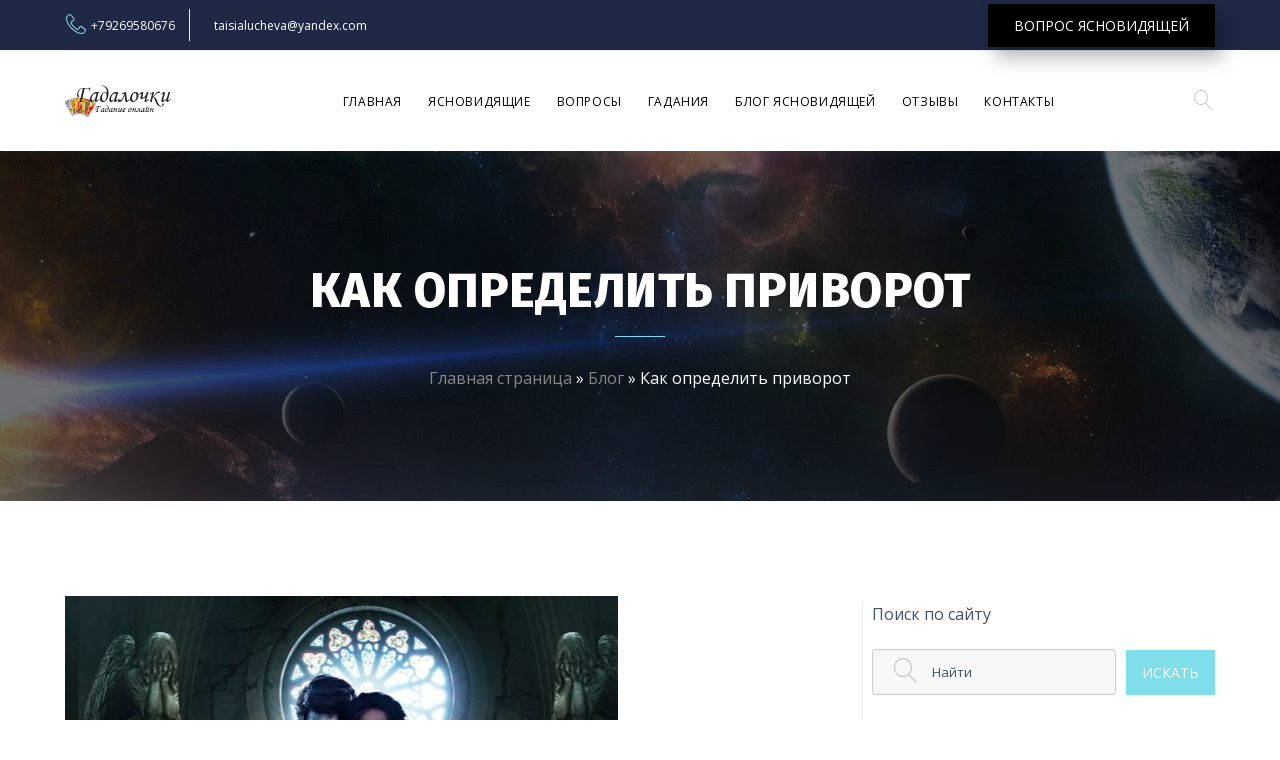

--- FILE ---
content_type: text/html; charset=UTF-8
request_url: https://vopros-yasnovidyashchey.ru/kak-opredelit-privorot/
body_size: 20828
content:
      	<!DOCTYPE html>
<html class="wide wow-animation" lang="ru">
  <head>
  	<meta name='robots' content='index, follow, max-image-preview:large, max-snippet:-1, max-video-preview:-1' />
	<style>img:is([sizes="auto" i], [sizes^="auto," i]) { contain-intrinsic-size: 3000px 1500px }</style>
	
	<!-- This site is optimized with the Yoast SEO plugin v24.8.1 - https://yoast.com/wordpress/plugins/seo/ -->
	<title>Что такое приворот и как определить приворот в домашних условиях</title>
	<meta name="description" content="Как быстро в домашних условиях определить приворот на себе, как снять приворот с любимого, последствия приворота, помощь ясновидящих" />
	<link rel="canonical" href="https://vopros-yasnovidyashchey.ru/kak-opredelit-privorot/" />
	<meta property="og:locale" content="ru_RU" />
	<meta property="og:type" content="article" />
	<meta property="og:title" content="Что такое приворот и как определить приворот в домашних условиях" />
	<meta property="og:description" content="Как быстро в домашних условиях определить приворот на себе, как снять приворот с любимого, последствия приворота, помощь ясновидящих" />
	<meta property="og:url" content="https://vopros-yasnovidyashchey.ru/kak-opredelit-privorot/" />
	<meta property="og:site_name" content="Вопрос ясновидящей" />
	<meta property="article:published_time" content="2021-10-31T13:54:19+00:00" />
	<meta property="article:modified_time" content="2021-11-06T18:33:26+00:00" />
	<meta property="og:image" content="https://vopros-yasnovidyashchey.ru/wp-content/uploads/2021/10/kak-opredelit-privorot.jpeg" />
	<meta property="og:image:width" content="553" />
	<meta property="og:image:height" content="400" />
	<meta property="og:image:type" content="image/jpeg" />
	<meta name="author" content="root" />
	<meta name="twitter:card" content="summary_large_image" />
	<meta name="twitter:label1" content="Написано автором" />
	<meta name="twitter:data1" content="root" />
	<meta name="twitter:label2" content="Примерное время для чтения" />
	<meta name="twitter:data2" content="5 минут" />
	<script type="application/ld+json" class="yoast-schema-graph">{"@context":"https://schema.org","@graph":[{"@type":"WebPage","@id":"https://vopros-yasnovidyashchey.ru/kak-opredelit-privorot/","url":"https://vopros-yasnovidyashchey.ru/kak-opredelit-privorot/","name":"Что такое приворот и как определить приворот в домашних условиях","isPartOf":{"@id":"https://vopros-yasnovidyashchey.ru/#website"},"primaryImageOfPage":{"@id":"https://vopros-yasnovidyashchey.ru/kak-opredelit-privorot/#primaryimage"},"image":{"@id":"https://vopros-yasnovidyashchey.ru/kak-opredelit-privorot/#primaryimage"},"thumbnailUrl":"https://vopros-yasnovidyashchey.ru/wp-content/uploads/2021/10/kak-opredelit-privorot.jpeg","datePublished":"2021-10-31T13:54:19+00:00","dateModified":"2021-11-06T18:33:26+00:00","author":{"@id":"https://vopros-yasnovidyashchey.ru/#/schema/person/501cb04a2fa7f953e0758c8ed79f1542"},"description":"Как быстро в домашних условиях определить приворот на себе, как снять приворот с любимого, последствия приворота, помощь ясновидящих","breadcrumb":{"@id":"https://vopros-yasnovidyashchey.ru/kak-opredelit-privorot/#breadcrumb"},"inLanguage":"ru-RU","potentialAction":[{"@type":"ReadAction","target":["https://vopros-yasnovidyashchey.ru/kak-opredelit-privorot/"]}]},{"@type":"ImageObject","inLanguage":"ru-RU","@id":"https://vopros-yasnovidyashchey.ru/kak-opredelit-privorot/#primaryimage","url":"https://vopros-yasnovidyashchey.ru/wp-content/uploads/2021/10/kak-opredelit-privorot.jpeg","contentUrl":"https://vopros-yasnovidyashchey.ru/wp-content/uploads/2021/10/kak-opredelit-privorot.jpeg","width":553,"height":400},{"@type":"BreadcrumbList","@id":"https://vopros-yasnovidyashchey.ru/kak-opredelit-privorot/#breadcrumb","itemListElement":[{"@type":"ListItem","position":1,"name":"Главная страница","item":"https://vopros-yasnovidyashchey.ru/"},{"@type":"ListItem","position":2,"name":"Блог","item":"https://vopros-yasnovidyashchey.ru/category/blogpage/"},{"@type":"ListItem","position":3,"name":"Как определить приворот"}]},{"@type":"WebSite","@id":"https://vopros-yasnovidyashchey.ru/#website","url":"https://vopros-yasnovidyashchey.ru/","name":"Вопрос ясновидящей","description":"Вопрос ясновидящей","potentialAction":[{"@type":"SearchAction","target":{"@type":"EntryPoint","urlTemplate":"https://vopros-yasnovidyashchey.ru/?s={search_term_string}"},"query-input":{"@type":"PropertyValueSpecification","valueRequired":true,"valueName":"search_term_string"}}],"inLanguage":"ru-RU"},{"@type":"Person","@id":"https://vopros-yasnovidyashchey.ru/#/schema/person/501cb04a2fa7f953e0758c8ed79f1542","name":"root","image":{"@type":"ImageObject","inLanguage":"ru-RU","@id":"https://vopros-yasnovidyashchey.ru/#/schema/person/image/","url":"https://secure.gravatar.com/avatar/37d063381aeafcf1790a530ab4032159?s=96&d=mm&r=g","contentUrl":"https://secure.gravatar.com/avatar/37d063381aeafcf1790a530ab4032159?s=96&d=mm&r=g","caption":"root"},"sameAs":["https://vopros-yasnovidyashchey.ru"],"url":"https://vopros-yasnovidyashchey.ru/author/root/"}]}</script>
	<!-- / Yoast SEO plugin. -->


<link rel="alternate" type="application/rss+xml" title="Вопрос ясновидящей &raquo; Лента" href="https://vopros-yasnovidyashchey.ru/feed/" />
<link rel="alternate" type="application/rss+xml" title="Вопрос ясновидящей &raquo; Лента комментариев" href="https://vopros-yasnovidyashchey.ru/comments/feed/" />
<link rel="alternate" type="application/rss+xml" title="Вопрос ясновидящей &raquo; Лента комментариев к &laquo;Как определить приворот&raquo;" href="https://vopros-yasnovidyashchey.ru/kak-opredelit-privorot/feed/" />
<script>
window._wpemojiSettings = {"baseUrl":"https:\/\/s.w.org\/images\/core\/emoji\/15.0.3\/72x72\/","ext":".png","svgUrl":"https:\/\/s.w.org\/images\/core\/emoji\/15.0.3\/svg\/","svgExt":".svg","source":{"concatemoji":"https:\/\/vopros-yasnovidyashchey.ru\/wp-includes\/js\/wp-emoji-release.min.js?ver=6.7.4"}};
/*! This file is auto-generated */
!function(i,n){var o,s,e;function c(e){try{var t={supportTests:e,timestamp:(new Date).valueOf()};sessionStorage.setItem(o,JSON.stringify(t))}catch(e){}}function p(e,t,n){e.clearRect(0,0,e.canvas.width,e.canvas.height),e.fillText(t,0,0);var t=new Uint32Array(e.getImageData(0,0,e.canvas.width,e.canvas.height).data),r=(e.clearRect(0,0,e.canvas.width,e.canvas.height),e.fillText(n,0,0),new Uint32Array(e.getImageData(0,0,e.canvas.width,e.canvas.height).data));return t.every(function(e,t){return e===r[t]})}function u(e,t,n){switch(t){case"flag":return n(e,"\ud83c\udff3\ufe0f\u200d\u26a7\ufe0f","\ud83c\udff3\ufe0f\u200b\u26a7\ufe0f")?!1:!n(e,"\ud83c\uddfa\ud83c\uddf3","\ud83c\uddfa\u200b\ud83c\uddf3")&&!n(e,"\ud83c\udff4\udb40\udc67\udb40\udc62\udb40\udc65\udb40\udc6e\udb40\udc67\udb40\udc7f","\ud83c\udff4\u200b\udb40\udc67\u200b\udb40\udc62\u200b\udb40\udc65\u200b\udb40\udc6e\u200b\udb40\udc67\u200b\udb40\udc7f");case"emoji":return!n(e,"\ud83d\udc26\u200d\u2b1b","\ud83d\udc26\u200b\u2b1b")}return!1}function f(e,t,n){var r="undefined"!=typeof WorkerGlobalScope&&self instanceof WorkerGlobalScope?new OffscreenCanvas(300,150):i.createElement("canvas"),a=r.getContext("2d",{willReadFrequently:!0}),o=(a.textBaseline="top",a.font="600 32px Arial",{});return e.forEach(function(e){o[e]=t(a,e,n)}),o}function t(e){var t=i.createElement("script");t.src=e,t.defer=!0,i.head.appendChild(t)}"undefined"!=typeof Promise&&(o="wpEmojiSettingsSupports",s=["flag","emoji"],n.supports={everything:!0,everythingExceptFlag:!0},e=new Promise(function(e){i.addEventListener("DOMContentLoaded",e,{once:!0})}),new Promise(function(t){var n=function(){try{var e=JSON.parse(sessionStorage.getItem(o));if("object"==typeof e&&"number"==typeof e.timestamp&&(new Date).valueOf()<e.timestamp+604800&&"object"==typeof e.supportTests)return e.supportTests}catch(e){}return null}();if(!n){if("undefined"!=typeof Worker&&"undefined"!=typeof OffscreenCanvas&&"undefined"!=typeof URL&&URL.createObjectURL&&"undefined"!=typeof Blob)try{var e="postMessage("+f.toString()+"("+[JSON.stringify(s),u.toString(),p.toString()].join(",")+"));",r=new Blob([e],{type:"text/javascript"}),a=new Worker(URL.createObjectURL(r),{name:"wpTestEmojiSupports"});return void(a.onmessage=function(e){c(n=e.data),a.terminate(),t(n)})}catch(e){}c(n=f(s,u,p))}t(n)}).then(function(e){for(var t in e)n.supports[t]=e[t],n.supports.everything=n.supports.everything&&n.supports[t],"flag"!==t&&(n.supports.everythingExceptFlag=n.supports.everythingExceptFlag&&n.supports[t]);n.supports.everythingExceptFlag=n.supports.everythingExceptFlag&&!n.supports.flag,n.DOMReady=!1,n.readyCallback=function(){n.DOMReady=!0}}).then(function(){return e}).then(function(){var e;n.supports.everything||(n.readyCallback(),(e=n.source||{}).concatemoji?t(e.concatemoji):e.wpemoji&&e.twemoji&&(t(e.twemoji),t(e.wpemoji)))}))}((window,document),window._wpemojiSettings);
</script>
<style id='wp-emoji-styles-inline-css'>

	img.wp-smiley, img.emoji {
		display: inline !important;
		border: none !important;
		box-shadow: none !important;
		height: 1em !important;
		width: 1em !important;
		margin: 0 0.07em !important;
		vertical-align: -0.1em !important;
		background: none !important;
		padding: 0 !important;
	}
</style>
<link rel='stylesheet' id='wp-block-library-css' href='https://vopros-yasnovidyashchey.ru/wp-includes/css/dist/block-library/style.min.css?ver=6.7.4' media='all' />
<style id='classic-theme-styles-inline-css'>
/*! This file is auto-generated */
.wp-block-button__link{color:#fff;background-color:#32373c;border-radius:9999px;box-shadow:none;text-decoration:none;padding:calc(.667em + 2px) calc(1.333em + 2px);font-size:1.125em}.wp-block-file__button{background:#32373c;color:#fff;text-decoration:none}
</style>
<style id='global-styles-inline-css'>
:root{--wp--preset--aspect-ratio--square: 1;--wp--preset--aspect-ratio--4-3: 4/3;--wp--preset--aspect-ratio--3-4: 3/4;--wp--preset--aspect-ratio--3-2: 3/2;--wp--preset--aspect-ratio--2-3: 2/3;--wp--preset--aspect-ratio--16-9: 16/9;--wp--preset--aspect-ratio--9-16: 9/16;--wp--preset--color--black: #000000;--wp--preset--color--cyan-bluish-gray: #abb8c3;--wp--preset--color--white: #ffffff;--wp--preset--color--pale-pink: #f78da7;--wp--preset--color--vivid-red: #cf2e2e;--wp--preset--color--luminous-vivid-orange: #ff6900;--wp--preset--color--luminous-vivid-amber: #fcb900;--wp--preset--color--light-green-cyan: #7bdcb5;--wp--preset--color--vivid-green-cyan: #00d084;--wp--preset--color--pale-cyan-blue: #8ed1fc;--wp--preset--color--vivid-cyan-blue: #0693e3;--wp--preset--color--vivid-purple: #9b51e0;--wp--preset--gradient--vivid-cyan-blue-to-vivid-purple: linear-gradient(135deg,rgba(6,147,227,1) 0%,rgb(155,81,224) 100%);--wp--preset--gradient--light-green-cyan-to-vivid-green-cyan: linear-gradient(135deg,rgb(122,220,180) 0%,rgb(0,208,130) 100%);--wp--preset--gradient--luminous-vivid-amber-to-luminous-vivid-orange: linear-gradient(135deg,rgba(252,185,0,1) 0%,rgba(255,105,0,1) 100%);--wp--preset--gradient--luminous-vivid-orange-to-vivid-red: linear-gradient(135deg,rgba(255,105,0,1) 0%,rgb(207,46,46) 100%);--wp--preset--gradient--very-light-gray-to-cyan-bluish-gray: linear-gradient(135deg,rgb(238,238,238) 0%,rgb(169,184,195) 100%);--wp--preset--gradient--cool-to-warm-spectrum: linear-gradient(135deg,rgb(74,234,220) 0%,rgb(151,120,209) 20%,rgb(207,42,186) 40%,rgb(238,44,130) 60%,rgb(251,105,98) 80%,rgb(254,248,76) 100%);--wp--preset--gradient--blush-light-purple: linear-gradient(135deg,rgb(255,206,236) 0%,rgb(152,150,240) 100%);--wp--preset--gradient--blush-bordeaux: linear-gradient(135deg,rgb(254,205,165) 0%,rgb(254,45,45) 50%,rgb(107,0,62) 100%);--wp--preset--gradient--luminous-dusk: linear-gradient(135deg,rgb(255,203,112) 0%,rgb(199,81,192) 50%,rgb(65,88,208) 100%);--wp--preset--gradient--pale-ocean: linear-gradient(135deg,rgb(255,245,203) 0%,rgb(182,227,212) 50%,rgb(51,167,181) 100%);--wp--preset--gradient--electric-grass: linear-gradient(135deg,rgb(202,248,128) 0%,rgb(113,206,126) 100%);--wp--preset--gradient--midnight: linear-gradient(135deg,rgb(2,3,129) 0%,rgb(40,116,252) 100%);--wp--preset--font-size--small: 13px;--wp--preset--font-size--medium: 20px;--wp--preset--font-size--large: 36px;--wp--preset--font-size--x-large: 42px;--wp--preset--spacing--20: 0.44rem;--wp--preset--spacing--30: 0.67rem;--wp--preset--spacing--40: 1rem;--wp--preset--spacing--50: 1.5rem;--wp--preset--spacing--60: 2.25rem;--wp--preset--spacing--70: 3.38rem;--wp--preset--spacing--80: 5.06rem;--wp--preset--shadow--natural: 6px 6px 9px rgba(0, 0, 0, 0.2);--wp--preset--shadow--deep: 12px 12px 50px rgba(0, 0, 0, 0.4);--wp--preset--shadow--sharp: 6px 6px 0px rgba(0, 0, 0, 0.2);--wp--preset--shadow--outlined: 6px 6px 0px -3px rgba(255, 255, 255, 1), 6px 6px rgba(0, 0, 0, 1);--wp--preset--shadow--crisp: 6px 6px 0px rgba(0, 0, 0, 1);}:where(.is-layout-flex){gap: 0.5em;}:where(.is-layout-grid){gap: 0.5em;}body .is-layout-flex{display: flex;}.is-layout-flex{flex-wrap: wrap;align-items: center;}.is-layout-flex > :is(*, div){margin: 0;}body .is-layout-grid{display: grid;}.is-layout-grid > :is(*, div){margin: 0;}:where(.wp-block-columns.is-layout-flex){gap: 2em;}:where(.wp-block-columns.is-layout-grid){gap: 2em;}:where(.wp-block-post-template.is-layout-flex){gap: 1.25em;}:where(.wp-block-post-template.is-layout-grid){gap: 1.25em;}.has-black-color{color: var(--wp--preset--color--black) !important;}.has-cyan-bluish-gray-color{color: var(--wp--preset--color--cyan-bluish-gray) !important;}.has-white-color{color: var(--wp--preset--color--white) !important;}.has-pale-pink-color{color: var(--wp--preset--color--pale-pink) !important;}.has-vivid-red-color{color: var(--wp--preset--color--vivid-red) !important;}.has-luminous-vivid-orange-color{color: var(--wp--preset--color--luminous-vivid-orange) !important;}.has-luminous-vivid-amber-color{color: var(--wp--preset--color--luminous-vivid-amber) !important;}.has-light-green-cyan-color{color: var(--wp--preset--color--light-green-cyan) !important;}.has-vivid-green-cyan-color{color: var(--wp--preset--color--vivid-green-cyan) !important;}.has-pale-cyan-blue-color{color: var(--wp--preset--color--pale-cyan-blue) !important;}.has-vivid-cyan-blue-color{color: var(--wp--preset--color--vivid-cyan-blue) !important;}.has-vivid-purple-color{color: var(--wp--preset--color--vivid-purple) !important;}.has-black-background-color{background-color: var(--wp--preset--color--black) !important;}.has-cyan-bluish-gray-background-color{background-color: var(--wp--preset--color--cyan-bluish-gray) !important;}.has-white-background-color{background-color: var(--wp--preset--color--white) !important;}.has-pale-pink-background-color{background-color: var(--wp--preset--color--pale-pink) !important;}.has-vivid-red-background-color{background-color: var(--wp--preset--color--vivid-red) !important;}.has-luminous-vivid-orange-background-color{background-color: var(--wp--preset--color--luminous-vivid-orange) !important;}.has-luminous-vivid-amber-background-color{background-color: var(--wp--preset--color--luminous-vivid-amber) !important;}.has-light-green-cyan-background-color{background-color: var(--wp--preset--color--light-green-cyan) !important;}.has-vivid-green-cyan-background-color{background-color: var(--wp--preset--color--vivid-green-cyan) !important;}.has-pale-cyan-blue-background-color{background-color: var(--wp--preset--color--pale-cyan-blue) !important;}.has-vivid-cyan-blue-background-color{background-color: var(--wp--preset--color--vivid-cyan-blue) !important;}.has-vivid-purple-background-color{background-color: var(--wp--preset--color--vivid-purple) !important;}.has-black-border-color{border-color: var(--wp--preset--color--black) !important;}.has-cyan-bluish-gray-border-color{border-color: var(--wp--preset--color--cyan-bluish-gray) !important;}.has-white-border-color{border-color: var(--wp--preset--color--white) !important;}.has-pale-pink-border-color{border-color: var(--wp--preset--color--pale-pink) !important;}.has-vivid-red-border-color{border-color: var(--wp--preset--color--vivid-red) !important;}.has-luminous-vivid-orange-border-color{border-color: var(--wp--preset--color--luminous-vivid-orange) !important;}.has-luminous-vivid-amber-border-color{border-color: var(--wp--preset--color--luminous-vivid-amber) !important;}.has-light-green-cyan-border-color{border-color: var(--wp--preset--color--light-green-cyan) !important;}.has-vivid-green-cyan-border-color{border-color: var(--wp--preset--color--vivid-green-cyan) !important;}.has-pale-cyan-blue-border-color{border-color: var(--wp--preset--color--pale-cyan-blue) !important;}.has-vivid-cyan-blue-border-color{border-color: var(--wp--preset--color--vivid-cyan-blue) !important;}.has-vivid-purple-border-color{border-color: var(--wp--preset--color--vivid-purple) !important;}.has-vivid-cyan-blue-to-vivid-purple-gradient-background{background: var(--wp--preset--gradient--vivid-cyan-blue-to-vivid-purple) !important;}.has-light-green-cyan-to-vivid-green-cyan-gradient-background{background: var(--wp--preset--gradient--light-green-cyan-to-vivid-green-cyan) !important;}.has-luminous-vivid-amber-to-luminous-vivid-orange-gradient-background{background: var(--wp--preset--gradient--luminous-vivid-amber-to-luminous-vivid-orange) !important;}.has-luminous-vivid-orange-to-vivid-red-gradient-background{background: var(--wp--preset--gradient--luminous-vivid-orange-to-vivid-red) !important;}.has-very-light-gray-to-cyan-bluish-gray-gradient-background{background: var(--wp--preset--gradient--very-light-gray-to-cyan-bluish-gray) !important;}.has-cool-to-warm-spectrum-gradient-background{background: var(--wp--preset--gradient--cool-to-warm-spectrum) !important;}.has-blush-light-purple-gradient-background{background: var(--wp--preset--gradient--blush-light-purple) !important;}.has-blush-bordeaux-gradient-background{background: var(--wp--preset--gradient--blush-bordeaux) !important;}.has-luminous-dusk-gradient-background{background: var(--wp--preset--gradient--luminous-dusk) !important;}.has-pale-ocean-gradient-background{background: var(--wp--preset--gradient--pale-ocean) !important;}.has-electric-grass-gradient-background{background: var(--wp--preset--gradient--electric-grass) !important;}.has-midnight-gradient-background{background: var(--wp--preset--gradient--midnight) !important;}.has-small-font-size{font-size: var(--wp--preset--font-size--small) !important;}.has-medium-font-size{font-size: var(--wp--preset--font-size--medium) !important;}.has-large-font-size{font-size: var(--wp--preset--font-size--large) !important;}.has-x-large-font-size{font-size: var(--wp--preset--font-size--x-large) !important;}
:where(.wp-block-post-template.is-layout-flex){gap: 1.25em;}:where(.wp-block-post-template.is-layout-grid){gap: 1.25em;}
:where(.wp-block-columns.is-layout-flex){gap: 2em;}:where(.wp-block-columns.is-layout-grid){gap: 2em;}
:root :where(.wp-block-pullquote){font-size: 1.5em;line-height: 1.6;}
</style>
<link rel='stylesheet' id='gadalochki-style-css' href='https://vopros-yasnovidyashchey.ru/wp-content/themes/gadalochki/style.css?ver=1.0.0' media='all' />
<link rel="https://api.w.org/" href="https://vopros-yasnovidyashchey.ru/wp-json/" /><link rel="alternate" title="JSON" type="application/json" href="https://vopros-yasnovidyashchey.ru/wp-json/wp/v2/posts/2146" /><link rel="EditURI" type="application/rsd+xml" title="RSD" href="https://vopros-yasnovidyashchey.ru/xmlrpc.php?rsd" />
<meta name="generator" content="WordPress 6.7.4" />
<link rel='shortlink' href='https://vopros-yasnovidyashchey.ru/?p=2146' />
<link rel="alternate" title="oEmbed (JSON)" type="application/json+oembed" href="https://vopros-yasnovidyashchey.ru/wp-json/oembed/1.0/embed?url=https%3A%2F%2Fvopros-yasnovidyashchey.ru%2Fkak-opredelit-privorot%2F" />
<link rel="alternate" title="oEmbed (XML)" type="text/xml+oembed" href="https://vopros-yasnovidyashchey.ru/wp-json/oembed/1.0/embed?url=https%3A%2F%2Fvopros-yasnovidyashchey.ru%2Fkak-opredelit-privorot%2F&#038;format=xml" />
<link rel="pingback" href="https://vopros-yasnovidyashchey.ru/xmlrpc.php">    <meta name="format-detection" content="telephone=no">
    <meta name="viewport" content="width=device-width, height=device-height, initial-scale=1.0, maximum-scale=1.0, user-scalable=0">
    <meta http-equiv="X-UA-Compatible" content="IE=edge">
    <meta charset="utf-8">
    <link rel="icon" href="/images/favicon.ico" type="image/x-icon">
    <!-- Stylesheets-->
    <link rel="stylesheet" type="text/css" href="//fonts.googleapis.com/css?family=Fira+Sans:300,600,800,800i%7COpen+Sans:300,400,400i">
    <link rel="stylesheet" href="/css/bootstrap.css">
    <link rel="stylesheet" href="/css/style.css">
    <link rel="stylesheet" href="/css/fonts.css">
	<link rel="stylesheet" href="/form-style.css">  
    <script  src='/wp-includes/js/jquery/jquery.js' id='jquery-js'></script>

	<!-- Yandex.Metrika counter -->
	<script type="text/javascript" >
	   (function(m,e,t,r,i,k,a){m[i]=m[i]||function(){(m[i].a=m[i].a||[]).push(arguments)};
	   m[i].l=1*new Date();
	   for (var j = 0; j < document.scripts.length; j++) {if (document.scripts[j].src === r) { return; }}
	   k=e.createElement(t),a=e.getElementsByTagName(t)[0],k.async=1,k.src=r,a.parentNode.insertBefore(k,a)})
	   (window, document, "script", "https://mc.yandex.ru/metrika/tag.js", "ym");

	   ym(100956071, "init", {
			clickmap:true,
			trackLinks:true,
			accurateTrackBounce:true,
			webvisor:true
	   });
	</script>
	<noscript><div><img src="https://mc.yandex.ru/watch/100956071" style="position:absolute; left:-9999px;" alt="" /></div></noscript>
	<!-- /Yandex.Metrika counter -->
	<meta name="yandex-verification" content="0308307eb9e7d791" />
	<meta name="google-site-verification" content="ji4q2hx88xpb0qa2hmYK4ujJVc3-nnl9LcglJttGob0" />
	  
  </head>
  <body>
	      <div class="preloader">
      <div class="cssload-container">
        <svg class="filter" version="1.1">
          <defs>
            <filter id="gooeyness">
              <fegaussianblur in="SourceGraphic" stddeviation="10" result="blur"></fegaussianblur>
              <fecolormatrix in="blur" values="1 0 0 0 0  0 1 0 0 0  0 0 1 0 0  0 0 0 20 -10" result="gooeyness"></fecolormatrix>
              <fecomposite in="SourceGraphic" in2="gooeyness" operator="atop"></fecomposite>
            </filter>
          </defs>
        </svg>
        <div class="dots">
          <div class="dot mainDot"></div>
          <div class="dot"></div>
          <div class="dot"></div>
          <div class="dot"></div>
          <div class="dot"></div>
        </div>
        <p>Загрузка...</p>
      </div>
    </div>
    <!-- Page-->
    <div class="page">
      <header class="page-header">
        <!-- RD Navbar-->
        <div class="rd-navbar-wrap">
          <nav class="rd-navbar rd-navbar-default" data-layout="rd-navbar-fixed" data-sm-layout="rd-navbar-fixed" data-sm-device-layout="rd-navbar-fixed" data-md-layout="rd-navbar-fixed" data-md-device-layout="rd-navbar-fixed" data-lg-device-layout="rd-navbar-static" data-lg-layout="rd-navbar-static" data-xl-device-layout="rd-navbar-static" data-xl-layout="rd-navbar-static" data-xxl-device-layout="rd-navbar-static" data-xxl-layout="rd-navbar-static" data-stick-up-clone="false" data-sm-stick-up="true" data-md-stick-up="true" data-lg-stick-up="true" data-md-stick-up-offset="115px" data-lg-stick-up-offset="35px">
            <!-- RD Navbar Top Panel-->
            <div class="rd-navbar-top-panel rd-navbar-top-panel-dark">
              <div class="rd-navbar-top-panel__main">
                <div class="rd-navbar-top-panel__toggle rd-navbar-fixed__element-1 rd-navbar-static--hidden" data-rd-navbar-toggle=".rd-navbar-top-panel__main"><span></span></div>
                <div class="rd-navbar-top-panel__content"> 
                  <div class="rd-navbar-top-panel__left">
                    <ul class="rd-navbar-items-list">
                    	<li>
                        <div class="unit flex-row align-items-center unit-spacing-xs">
                          <div class="unit__left"><span class="icon icon-sm icon-primary linear-icon-telephone"></span></div>
                          <div class="unit__body">
                            <ul class="list-semicolon">
                              <li><a href="tel:+7926958067">+79269580676</a></li>


                            </ul>
							
                          </div>

                        </div>

                      </li>
                      <li> 
                        <div class="unit flex-row align-items-center unit-spacing-xs">
                          <div class="unit__left"><span class="icon icon-sm icon-primary"></span></div>
                          <div class="unit__body">
                          	<ul class="list-semicolon">
                              <li><a href="mailto:tarogala@yandex.ru">taisialucheva@yandex.com</a></li>


                            </ul>

                          </div>
                        </div>
                      </li>
                      

                    </ul>

                  </div>
                  <div class="rd-navbar-top-panel__right">
                    <ul class="list-inline-xxs">
                      <li><a class="button button-black button-shadow" href="#1" style="color: white;">Вопрос ясновидящей</a></li>
                      
                    </ul>
                  </div>
                </div>
              </div>
            </div>
            <div class="rd-navbar-inner rd-navbar-search-wrap">
              <!-- RD Navbar Panel-->
              <div class="rd-navbar-panel rd-navbar-search-lg_collapsable">
                <button class="rd-navbar-toggle" data-rd-navbar-toggle=".rd-navbar-nav-wrap"><span></span></button>
                <!-- RD Navbar Brand-->
                <div class="rd-navbar-brand"><a class="brand-name" href="/"><img src="/images/logo-108x40.png" alt="" width="108" height="40" srcset="/images/logo-216x80.png 2x"/></a></div>
              </div>
              <!-- RD Navbar Nav-->
              <div class="rd-navbar-nav-wrap rd-navbar-search_not-collapsable">
                <!-- RD Navbar Nav-->
                <div class="rd-navbar__element rd-navbar-search_collapsable">
                  <button class="rd-navbar-search__toggle rd-navbar-fixed--hidden" data-rd-navbar-toggle=".rd-navbar-search-wrap"></button>
                </div>
                <!-- RD Search-->
                <div class="rd-navbar-search rd-navbar-search_toggled rd-navbar-search_not-collapsable">
                  <form class="rd-search" action="search-results.html" method="GET" data-search-live="rd-search-results-live">
                    <div class="form-wrap">
                      <input class="form-input" id="rd-navbar-search-form-input" type="text" name="s" autocomplete="off">
                      <label class="form-label" for="rd-navbar-search-form-input">Найти</label>
                      <div class="rd-search-results-live" id="rd-search-results-live"></div>
                    </div>
                    <button class="rd-search__submit" type="submit"></button>
                  </form>
                  <div class="rd-navbar-fixed--hidden">

                    <button class="rd-navbar-search__toggle" data-custom-toggle=".rd-navbar-search-wrap" data-custom-toggle-disable-on-blur="true"></button>

                  </div>

                </div>

                <div class="rd-navbar-search_collapsable">

                  <ul class="rd-navbar-nav">
                  	<ul id = "menu-menyu" class = "rd-navbar-nav"><li id="menu-item-10" class="menu-item menu-item-type-post_type menu-item-object-page menu-item-home menu-item-10"><a href="https://vopros-yasnovidyashchey.ru/">Главная</a></li>
<li id="menu-item-67" class="menu-item menu-item-type-post_type menu-item-object-page menu-item-67"><a href="https://vopros-yasnovidyashchey.ru/gadalki/">Ясновидящие</a></li>
<li id="menu-item-60" class="menu-item menu-item-type-post_type menu-item-object-page menu-item-60"><a href="https://vopros-yasnovidyashchey.ru/vopros-otvet/">Вопросы</a></li>
<li id="menu-item-139" class="menu-item menu-item-type-post_type menu-item-object-page menu-item-has-children menu-item-139"><a href="https://vopros-yasnovidyashchey.ru/gadaniya/">Гадания</a>
<ul class="sub-menu">
	<li id="menu-item-142" class="menu-item menu-item-type-post_type menu-item-object-page menu-item-142"><a href="https://vopros-yasnovidyashchey.ru/gadaniya/lunnyj-kalendar-strizhek-kogda-luchshe-kogda-strich/">Лунный календарь стрижек — когда лучше когда стричь</a></li>
	<li id="menu-item-143" class="menu-item menu-item-type-post_type menu-item-object-page menu-item-143"><a href="https://vopros-yasnovidyashchey.ru/gadaniya/sovmestimost-imen-tochnaya-xarakteristika/">Совместимость имен — точная характеристика</a></li>
	<li id="menu-item-144" class="menu-item menu-item-type-post_type menu-item-object-page menu-item-144"><a href="https://vopros-yasnovidyashchey.ru/gadaniya/kitajskij-goroskop-sovmestimosti-po-znakam-zodiaka/">Китайский гороскоп совместимости по знакам зодиака</a></li>
	<li id="menu-item-145" class="menu-item menu-item-type-post_type menu-item-object-page menu-item-145"><a href="https://vopros-yasnovidyashchey.ru/gadaniya/kem-ya-byl-v-proshloj-zhizni-samoe-tochnoe-gadanie/">Кем я был в прошлой жизни — самое точное гадание</a></li>
	<li id="menu-item-148" class="menu-item menu-item-type-post_type menu-item-object-page menu-item-148"><a href="https://vopros-yasnovidyashchey.ru/gadaniya/gadanie-na-kofejnoj-gushhe/">Гадание на кофейной гуще</a></li>
	<li id="menu-item-140" class="menu-item menu-item-type-post_type menu-item-object-page menu-item-140"><a href="https://vopros-yasnovidyashchey.ru/gadaniya/gadanie-u-nastoyashhej-gadalki/">Гадание у настоящей гадалки</a></li>
	<li id="menu-item-141" class="menu-item menu-item-type-post_type menu-item-object-page menu-item-141"><a href="https://vopros-yasnovidyashchey.ru/gadaniya/gadanie-po-fotografii-pogadat-po-foto-u-gadalki/">Гадание по фотографии — погадать по фото у гадалки</a></li>
	<li id="menu-item-146" class="menu-item menu-item-type-post_type menu-item-object-page menu-item-146"><a href="https://vopros-yasnovidyashchey.ru/gadaniya/kakaya-professiya-mne-podxodit/">Какая профессия мне подходит</a></li>
	<li id="menu-item-147" class="menu-item menu-item-type-post_type menu-item-object-page menu-item-147"><a href="https://vopros-yasnovidyashchey.ru/gadaniya/goroskop-sovmestimosti-po-znakam-zodiaka/">Гороскоп совместимости по знакам зодиака</a></li>
	<li id="menu-item-149" class="menu-item menu-item-type-post_type menu-item-object-page menu-item-149"><a href="https://vopros-yasnovidyashchey.ru/gadaniya/bolshoj-goroskop-na-segodnya-zavtra-na-nedelyu-mesyac-i-god/">Большой гороскоп — на сегодня, завтра, на неделю, месяц и год</a></li>
</ul>
</li>
<li id="menu-item-23" class="menu-item menu-item-type-post_type menu-item-object-page menu-item-23"><a href="https://vopros-yasnovidyashchey.ru/blog/">Блог ясновидящей</a></li>
<li id="menu-item-890" class="menu-item menu-item-type-post_type menu-item-object-page menu-item-890"><a href="https://vopros-yasnovidyashchey.ru/otzyvy/">Отзывы</a></li>
<li id="menu-item-56" class="menu-item menu-item-type-post_type menu-item-object-page menu-item-56"><a href="https://vopros-yasnovidyashchey.ru/kontakty/">Контакты</a></li>
</ul>
                  </ul>
                </div>
              </div>
            </div>
          </nav>
			
        </div>
      </header>


              <section class="section parallax-container context-dark" data-parallax-img="/images/parallax-1.jpg">
                <div class="parallax-content parallax-header">
                  <div class="parallax-header__inner context-dark">
                    <div class="parallax-header__content">
                      <div class="container">
                        <div class="row justify-content-sm-center">
                          <div class="col-md-10 col-xl-8">
                            <h1 class="heading-decorated" style="font-size: 48px; line-height: 60px;">Как определить приворот</h1>
							  <p id="breadcrumbs"><span><span><a href="https://vopros-yasnovidyashchey.ru/">Главная страница</a></span> » <span><a href="https://vopros-yasnovidyashchey.ru/category/blogpage/">Блог</a></span> » <span class="breadcrumb_last" aria-current="page">Как определить приворот</span></span></p>                          </div>
                        </div>
                      </div>
                    </div>
                  </div>
                </div>
              </section>


      <div class="bg-default section-lg">
        <div class="container">
          <div class="row row-60 justify-content-sm-center">
            <div class="col-lg-8 section-divided__main">
              <section class="section-md post-single-body">
                
                <div class="post-meta">
                  <div class="group">
                      
                    
                  </div>
                </div><img width="553" height="400" src="https://vopros-yasnovidyashchey.ru/wp-content/uploads/2021/10/kak-opredelit-privorot.jpeg" class="attachment-post-thumbnail size-post-thumbnail wp-post-image" alt="" decoding="async" fetchpriority="high" srcset="https://vopros-yasnovidyashchey.ru/wp-content/uploads/2021/10/kak-opredelit-privorot.jpeg 553w, https://vopros-yasnovidyashchey.ru/wp-content/uploads/2021/10/kak-opredelit-privorot-300x217.jpeg 300w" sizes="(max-width: 553px) 100vw, 553px" />                  
                  
                <p class="first-letter"><p><span class="word"> Как определить приворот. Каждый</span> <span class="word">человек</span> <span class="word">задумывался</span> <span class="word">о</span> <span class="word">том</span>, <span class="word">нет</span> <span class="word">ли</span> <span class="word">на</span> <span class="word">нем</span> <span class="word">приворота</span>. <span class="word">Так</span> <span class="word">как</span> <span class="word">возникает</span> <span class="word">необъяснимое</span> <span class="word">влечение</span> <span class="word">к</span> <span class="word">спутнице</span>. <span class="word">Но</span> <span class="word">вправду</span> <span class="word">ли</span> <span class="word">проблема</span> <span class="word">в</span> <span class="word">привороте</span>? <span class="word">И</span> <span class="word">как</span> <span class="word">его</span> <span class="word">вообще</span> <span class="word">определить</span>? <span class="word">Давайте</span> <span class="word">разберёмся</span>.</p>
<h2><span class="word">Как</span> <span class="word">определить</span> <span class="word">приворот</span> <span class="word">у</span> <span class="word">мужчины</span></h2>
<p><span class="word">Признаки</span> <span class="word">можно</span> <span class="word">разделить</span> <span class="word">на</span> <span class="word">физиологические</span> <span class="word">и</span> <span class="word">ментальные</span>.</p>
<p>&nbsp;</p>
<p><img decoding="async" class="alignnone wp-image-1932" src="https://vopros-yasnovidyashchey.ru/wp-content/uploads/2021/10/privorot-300x217.jpeg" alt="приворот" width="677" height="490" /></p>
<p>&nbsp;</p>
<p><strong><span class="word">К</span> <span class="word">физиологическим</span> <span class="word">относится</span>:</strong><br />
<span class="word">Агрессии</span><br />
<span class="word">Резкая</span> <span class="word">смена</span> <span class="word">настроения</span><br />
<span class="word">Безразличие</span> <span class="word">ко</span> <span class="word">всему</span> <span class="word">окружающему</span><br />
<span class="word">Апатия</span><br />
<span class="word">Головные</span> <span class="word">боли</span><br />
<span class="word">Рассеянность</span> <span class="word">внимания</span><br />
<span class="word">Тревожный</span> <span class="word">сон</span><br />
<span class="word">Обострение</span> <span class="word">хронических</span> <span class="word">заболеваний</span></p>
<p><strong><span class="word">Ментальные</span> <span class="word">признаки</span>:</strong><br />
<span class="word">Снижение</span> <span class="word">заинтересованности</span> <span class="word">к</span> <span class="word">своей</span> <span class="word">семье</span><br />
<span class="word">Влечение</span> <span class="word">к</span> <span class="word">одной</span> <span class="word">девушке</span> (<span class="word">возможно</span> <span class="word">такое</span>, <span class="word">что</span> <span class="word">раньше</span> <span class="word">она</span> <span class="word">никогда</span> <span class="word">не</span> <span class="word">была</span> <span class="word">в</span> <span class="word">вашей</span> <span class="word">компании</span>)<br />
<span class="word">Возникновение</span> <span class="word">проблем</span> <span class="word">на</span> <span class="word">работе</span> (<span class="word">увольнение</span> <span class="word">без</span> <span class="word">причины</span>, <span class="word">снижение</span> <span class="word">зарплаты</span>, <span class="word">хотя</span> <span class="word">начальник</span> <span class="word">говорил</span> <span class="word">о</span> <span class="word">ее</span> <span class="word">увеличении</span>)<br />
<span class="word">Нехватка</span> <span class="word">денег</span><br />
<span class="word">Увеличение</span> <span class="word">необдуманных</span> <span class="word">поступков</span>, <span class="word">которые</span> <span class="word">вам</span> <span class="word">приносят</span> <span class="word">вред</span></p>
<p><span class="word">Если</span> <span class="word">вы</span> <span class="word">все</span> <span class="word">таки</span> <span class="word">обнаружили</span> <span class="word">у</span> <span class="word">себя</span> <span class="word">эти</span> <span class="word">признаки</span>, <span class="word">обратитесь</span> <span class="word">к</span> <span class="word">проверенным</span> <span class="word">гадалкам</span> <span class="word">онлайн</span> <span class="word">бесплатно</span></p>
<h3></h3>
<h3><strong><span class="word">Как</span> <span class="word">определить</span> <span class="word">приворот</span> <span class="word">у</span> <span class="word">мужчины</span> <span class="word">с</span> <span class="word">помощью</span> <span class="word">свечи</span></strong></h3>
<p>&nbsp;</p>
<p><span class="word">Для</span> <span class="word">проведения</span> <span class="word">ритуала</span> <span class="word">вам</span> <span class="word">понадобится</span> <span class="word">установить</span> <span class="word">три</span> <span class="word">зажженные</span> <span class="word">свечи</span> <span class="word">рядом</span> <span class="word">с</span> <span class="word">иной</span> <span class="word">Богородицы</span>. <span class="word">Остаться</span> <span class="word">наедине</span> <span class="word">с</span> <span class="word">собой</span> <span class="word">и</span> <span class="word">своими</span> <span class="word">мыслями</span>. <span class="word">Пока</span> <span class="word">читаете</span> <span class="word">молитву</span> <span class="word">Пресвятой</span> <span class="word">Деве</span> <span class="word">лучше</span> <span class="word">смотреть</span> <span class="word">на</span> <span class="word">икону</span> <span class="word">и</span> <span class="word">свечи</span>. <span class="word">Далее</span> <span class="word">наблюдаете</span> <span class="word">результат</span>.</p>
<p><span class="word">Если</span> <span class="word">свеча</span> <span class="word">горит</span> <span class="word">слабо</span> – <span class="word">то</span> <span class="word">вас</span> <span class="word">сглазили</span>.<br />
<span class="word">Если</span> <span class="word">пламя</span> <span class="word">свечи</span> <span class="word">сильное</span> <span class="word">и</span> <span class="word">ровное</span> – <span class="word">то</span> <span class="word">у</span> <span class="word">вас</span> <span class="word">нет</span> <span class="word">ни</span> <span class="word">порчи</span>, <span class="word">ни</span> <span class="word">сглаза</span>.<br />
<span class="word">А если</span> <span class="word">огонь</span> <span class="word">сильно</span> <span class="word">бушует</span>, <span class="word">а</span> <span class="word">свеча</span> <span class="word">тлеет</span> – <span class="word">то</span> <span class="word">у</span> <span class="word">вас</span> <span class="word">присутствует</span> <span class="word">либо</span> <span class="word">приворот</span>, <span class="word">либо</span> <span class="word">сглаз</span>.</p>
<h3><span class="word">Как</span> <span class="word">определить</span> <span class="word">приворот</span> <span class="word">у</span> <span class="word">мужчины</span> <span class="word">с</span> <span class="word">помощью</span> <span class="word">яйца</span></h3>
<p><span class="word">Что</span> <span class="word">вам</span> <span class="word">понадобится</span>?<br />
<span class="word">Для</span> <span class="word">самодиагностики</span> – <span class="word">яйцо</span> <span class="word">и</span> <span class="word">освещенная</span> <span class="word">вода</span>.<br />
<span class="word">Для</span> <span class="word">диагностики</span> <span class="word">близких</span> – <span class="word">к</span> <span class="word">вышеперечисленному</span> <span class="word">списку</span> <span class="word">добавляется</span> <span class="word">фотография</span>.</p>
<p><span class="word">Как</span> <span class="word">следует</span> <span class="word">провести</span> <span class="word">ритуал</span>?<br />
<span class="word">Взять</span> <span class="word">яйцо</span> <span class="word">в</span> <span class="word">руку</span> <span class="word">и</span> <span class="word">подержать</span>, <span class="word">либо</span> <span class="word">покатать</span> <span class="word">по</span> <span class="word">фотографии</span> (<span class="word">для</span> <span class="word">диагностики</span> <span class="word">близкого</span>).<br />
<span class="word">Разбейте</span> <span class="word">яйцо</span> <span class="word">в</span> <span class="word">стакан</span> <span class="word">с</span> <span class="word">водой</span> (<span class="word">важно</span>, <span class="word">не</span> <span class="word">нарушить</span> <span class="word">желток</span>)<br />
<span class="word">Рассмотрите</span> <span class="word">желток</span><br />
<span class="word">Оставьте</span> <span class="word">на</span> <span class="word">ночь</span></p>
<p><span class="word">Утром</span> <span class="word">изучите</span> <span class="word">состояние</span> <span class="word">желтка</span>.<br />
<span class="word">Если</span> <span class="word">образовались</span> <span class="word">жгуты</span> (<span class="word">в</span> <span class="word">виде</span> <span class="word">толстых</span> <span class="word">нитей</span>), <span class="word">клочки</span>, <span class="word">напоминающие</span> <span class="word">узлы</span>, <span class="word">спираль</span> – <span class="word">всё</span> <span class="word">это</span> <span class="word">говорит</span> <span class="word">о</span> <span class="word">наличии</span> <span class="word">приворота</span>.<br />
<span class="word">Если</span> <span class="word">желток</span> <span class="word">сохранил</span> <span class="word">свое</span> <span class="word">прежнее</span> <span class="word">состояние</span> – <span class="word">то</span> <span class="word">вы</span> <span class="word">чисты</span>.<br />
<span class="word">А если</span> <span class="word">на</span> <span class="word">вас</span> <span class="word">черная</span> <span class="word">магия</span> – <span class="word">то</span> <span class="word">изменения</span> <span class="word">на</span> <span class="word">желтке</span> <span class="word">появятся</span> <span class="word">сразу</span>, <span class="word">после</span> <span class="word">проведения</span> <span class="word">обряда</span>.</p>
<h3><span class="word">Как</span> <span class="word">определить</span> <span class="word">приворот</span> <span class="word">у</span> <span class="word">мужчины</span> <span class="word">на</span> <span class="word">месячной</span> <span class="word">крови</span></h3>
<p><span class="word">Приворот</span> <span class="word">на</span> <span class="word">месячную</span> <span class="word">кровь</span> <span class="word">является</span> <span class="word">древнейшей</span> <span class="word">магией</span>. <span class="word">Женщины</span> <span class="word">от</span> <span class="word">безысходности</span> <span class="word">совершали</span> <span class="word">этот</span> <span class="word">ритуал</span>. <span class="word">Так</span> <span class="word">как</span> <span class="word">же</span> <span class="word">определить</span> <span class="word">приворот</span> <span class="word">у</span> <span class="word">мужчины</span>?</p>
<p><span class="word">Мужчина</span> <span class="word">в</span> <span class="word">данной</span> <span class="word">ситуации</span> <span class="word">является</span> <span class="word">пострадавшим</span> <span class="word">в</span> <span class="word">привороте</span> <span class="word">на</span> <span class="word">месячную</span> <span class="word">кровь</span>.<br />
<span class="word">Возникает</span> <span class="word">влечение</span> <span class="word">к</span> <span class="word">женщине</span>, <span class="word">которая</span> <span class="word">раньше</span> <span class="word">вызывала</span> <span class="word">неприязнь</span>.<br />
<span class="word">Проблемы</span> <span class="word">с</span> <span class="word">потенцией</span><br />
<span class="word">Возможно</span> <span class="word">бесплодие</span><br />
<span class="word">Снижение</span> <span class="word">сексуального</span> <span class="word">влечения</span><br />
<span class="word">Повышенная</span> <span class="word">утомляемость</span><br />
<span class="word">Равнодушие</span> <span class="word">к</span> <span class="word">собственной</span> <span class="word">жизни</span><br />
<span class="word">Склонность</span> <span class="word">к</span> <span class="word">заболеваниям</span></p>
<p><span class="word">Но</span> <span class="word">помните</span>, <span class="word">чем</span> <span class="word">ярче</span> <span class="word">выражены</span> <span class="word">эти</span> <span class="word">признаки</span>, <span class="word">тем</span> <span class="word">быстрее</span> <span class="word">нужно</span> <span class="word">найти</span> <span class="word">специалиста</span>.</p>
<h3><span class="word">Как</span> <span class="word">определить</span> <span class="word">приворот</span> <span class="word">у</span> <span class="word">мужчины</span> <span class="word">по</span> <span class="word">фото</span></h3>
<p><span class="word">Для</span> <span class="word">проведения</span> <span class="word">данного</span> <span class="word">ритуала</span> <span class="word">вам</span> <span class="word">необходимо</span> <span class="word">приготовить</span> <span class="word">святую</span> <span class="word">воду</span> <span class="word">и</span> <span class="word">фотографию</span> <span class="word">в</span> <span class="word">полный</span> <span class="word">рост</span>. <span class="word">Фотографию</span> <span class="word">необходимо</span> <span class="word">опустить</span> <span class="word">в</span> <span class="word">стакан</span> <span class="word">с</span> <span class="word">водой</span> <span class="word">на</span> <span class="word">несколько</span> <span class="word">минут</span>. <span class="word">После</span> <span class="word">чего</span> <span class="word">аккуратно</span> <span class="word">вытащить</span>, <span class="word">дождаться</span> <span class="word">полного</span> <span class="word">высыхания</span> <span class="word">и</span> <span class="word">наблюдать</span> <span class="word">за</span> <span class="word">результатом</span>.</p>
<p><span class="word">Если</span> <span class="word">на</span> <span class="word">вашей</span> <span class="word">фотографии</span> <span class="word">отмечаются</span> <span class="word">линии</span>, <span class="word">тёмные</span> <span class="word">пятнышки</span> <span class="word">или</span> <span class="word">геометрические</span> <span class="word">фигуры</span> – <span class="word">то</span> <span class="word">на</span> <span class="word">вас</span> <span class="word">наложен</span> <span class="word">приворот</span>.<br />
<span class="word">Если</span> <span class="word">вы</span> <span class="word">достали</span> <span class="word">фотографию</span> <span class="word">и</span> <span class="word">там</span> <span class="word">чистая</span> <span class="word">фотография</span>, <span class="word">то</span> <span class="word">вы</span> <span class="word">чисты</span> <span class="word">и</span> <span class="word">на</span> <span class="word">вас</span> <span class="word">нет</span> <span class="word">приворота</span>.</p>
<h3><strong><span class="word">Как</span> <span class="word">определить</span> <span class="word">приворот</span> <span class="word">в</span> <span class="word">домашних</span> <span class="word">условиях</span></strong></h3>
<p><span class="word">На</span> <span class="word">самом</span> <span class="word">деле</span>, <span class="word">это</span> <span class="word">самый</span> <span class="word">простой</span> <span class="word">и</span> <span class="word">быстрый</span> <span class="word">способ</span>. <span class="word">Вам</span> <span class="word">понадобится</span> <span class="word">спичка</span> <span class="word">и</span> <span class="word">стакан</span> <span class="word">с</span> <span class="word">водой</span>. <span class="word">Обряд</span> <span class="word">лучше</span> <span class="word">проводить</span> <span class="word">вечером</span>.</p>
<p><span class="word">Необходимо</span> <span class="word">зажечь</span> <span class="word">свечку</span>, <span class="word">дождаться</span> <span class="word">пока</span> <span class="word">он</span> <span class="word">полностью</span> <span class="word">догорит</span>. <span class="word">Во</span> <span class="word">время</span> <span class="word">тления</span> <span class="word">нужно</span> <span class="word">отпустить</span> <span class="word">посторонние</span> <span class="word">мысли</span>. <span class="word">Далее</span> <span class="word">лучину</span> <span class="word">бросить</span> <span class="word">в</span> <span class="word">стакан</span> <span class="word">с</span> <span class="word">водой</span> <span class="word">и</span> <span class="word">определить</span> <span class="word">результат</span>.</p>
<p><span class="word">Если</span> <span class="word">спичка</span> <span class="word">оказалась</span> <span class="word">на</span> <span class="word">дне</span>, <span class="word">то</span> <span class="word">вас</span> <span class="word">сделан</span> <span class="word">приворот</span>.<br />
<span class="word">Если</span> <span class="word">спичка</span> <span class="word">наверху</span>, <span class="word">то</span> <span class="word">с</span> <span class="word">вами</span> <span class="word">все</span> <span class="word">в</span> <span class="word">порядке</span>.</p>
<h3><span class="word">Как</span> <span class="word">определить</span> <span class="word">есть</span> <span class="word">ли</span> <span class="word">приворот</span> <span class="word">на</span> <span class="word">мужчине</span> <span class="word">в</span> <span class="word">домашних</span> <span class="word">условиях</span></h3>
<p><span class="word">Для</span> <span class="word">определения</span> <span class="word">приворота</span> <span class="word">в</span> <span class="word">домашних</span> <span class="word">условия</span> <span class="word">нужно</span> <span class="word">приготовить</span> <span class="word">серебряное</span> <span class="word">украшение</span> <span class="word">и</span> <span class="word">свечу</span>. <span class="word">Он</span> <span class="word">достаточно</span> <span class="word">прост</span> <span class="word">в</span> <span class="word">применении</span> <span class="word">и</span> <span class="word">применять</span> <span class="word">лучше</span> <span class="word">в</span> <span class="word">полдень</span>. <span class="word">Что</span> <span class="word">для</span> <span class="word">этого</span> <span class="word">нужно</span> <span class="word">делать</span>?</p>
<p><span class="word">Взять</span> <span class="word">в</span> <span class="word">левую</span> <span class="word">руку</span> <span class="word">украшение</span>, <span class="word">а</span> <span class="word">в</span> <span class="word">правую</span> – <span class="word">свечу</span> <span class="word">на</span> <span class="word">уровне</span> <span class="word">сердца</span>. <span class="word">Успокоиться</span>, <span class="word">отпустить</span> <span class="word">посторонние</span> <span class="word">мысли</span>, <span class="word">расслабиться</span> <span class="word">в</span> <span class="word">течение</span> <span class="word">двадцати</span> <span class="word">минут</span>.</p>
<p><span class="word">Если</span> <span class="word">свеча</span> <span class="word">начинает</span> <span class="word">сверкать</span>, <span class="word">блистать</span>, <span class="word">искриться</span>, <span class="word">то</span> <span class="word">на</span> <span class="word">вас</span> <span class="word">проведен</span> <span class="word">любовный</span> <span class="word">приворот</span> (<span class="word">возможно</span> <span class="word">и</span> <span class="word">на</span> <span class="word">месячные</span>).<br />
<span class="word">Если</span> <span class="word">свеча</span> <span class="word">горит</span> <span class="word">спокойно</span>, <span class="word">то</span> <span class="word">с</span> <span class="word">вами</span> <span class="word">все</span> <span class="word">в</span> <span class="word">порядке</span>.</p>
<h3><span class="word">Как</span> <span class="word">определить</span> <span class="word">есть</span> <span class="word">ли</span> <span class="word">приворот</span> <span class="word">на</span> <span class="word">мужчине</span> <span class="word">в</span> <span class="word">домашних</span> <span class="word">условиях</span> <span class="word">народными</span> <span class="word">средствами</span></h3>
<p><span class="word">Если</span> <span class="word">вы</span> <span class="word">заподозрили</span> <span class="word">на</span> <span class="word">себе</span> <span class="word">приворот</span>, <span class="word">то</span> <span class="word">в</span> <span class="word">этом</span> <span class="word">случае</span> <span class="word">можете</span> <span class="word">самостоятельно</span> <span class="word">выполнить</span> <span class="word">ритуал</span>. <span class="word">Что</span> <span class="word">вам</span> <span class="word">понадобится</span>?<br />
<span class="word">Тарелка</span>, <span class="word">соль</span> <span class="word">и</span> <span class="word">ваша</span> <span class="word">фотография</span>, <span class="word">желательно</span> <span class="word">свежая</span>.</p>
<p><span class="word">Вечером</span> <span class="word">необходимо</span> <span class="word">сесть</span> <span class="word">за</span> <span class="word">стол</span>. <span class="word">Фотографию</span> <span class="word">положить</span> <span class="word">в</span> <span class="word">тарелку</span>, <span class="word">и</span> <span class="word">засыпать</span> <span class="word">солью</span> <span class="word">тонким</span> <span class="word">слоем</span>. <span class="word">Далее</span> <span class="word">подержите</span> <span class="word">руки</span> <span class="word">над</span> <span class="word">фотографией</span> <span class="word">в</span> <span class="word">течение</span> <span class="word">двадцати</span> <span class="word">минут</span>, <span class="word">расслабьтесь</span> <span class="word">и</span> <span class="word">можете</span> <span class="word">ложиться</span> <span class="word">спать</span>. <span class="word">Наутро</span> <span class="word">определить</span> <span class="word">результат</span>.</p>
<p><span class="word">Если</span> <span class="word">фото</span> <span class="word">не</span> <span class="word">изменилось</span>, <span class="word">то</span> <span class="word">к</span> <span class="word">счастью</span>, <span class="word">на</span> <span class="word">вас</span> <span class="word">нет</span> <span class="word">приворота</span>.<br />
<span class="word">Если</span> <span class="word">на</span> <span class="word">фотографии</span> <span class="word">вы</span> <span class="word">заметили</span> <span class="word">изменения</span> <span class="word">в</span> <span class="word">виде</span> <span class="word">темных</span> <span class="word">пятен</span>, <span class="word">то</span> <span class="word">нас</span> <span class="word">вас</span> <span class="word">приворот</span>.</p>
<p>&nbsp;</p>
<h3><span class="word">Возможно</span> <span class="word">ли</span> <span class="word">снять</span> <span class="word">приворот</span></h3>
<p>&nbsp;</p>
<p><span class="word">На</span> <span class="word">самом</span> <span class="word">деле</span>, <span class="word">можно</span> <span class="word">снять</span> <span class="word">любой</span> <span class="word">приворот</span>. <span class="word">Но</span> <span class="word">зависит</span> <span class="word">от</span> <span class="word">степени</span> <span class="word">проведённого</span> <span class="word">обряда</span>. <span class="word">Если</span> <span class="word">обряд</span> <span class="word">связан</span> <span class="word">с</span> <span class="word">белой</span> <span class="word">магией</span>, <span class="word">то</span> <span class="word">можно</span> <span class="word">самостоятельно</span> <span class="word">снять</span>.</p>
<p><span class="word">Если</span> <span class="word">же</span> <span class="word">ритуал</span> <span class="word">достаточно</span> <span class="word">сильный</span>, <span class="word">то</span> <span class="word">необходимо</span> <span class="word">обратиться</span> <span class="word">к</span> <span class="word">помощи</span> <span class="word">проверенных</span> <span class="word">гадалок</span> <span class="word">онлайн</span> <span class="word">бесплатно</span></p>
<p><span class="word">Так</span> <span class="word">как</span> <span class="word">при</span> <span class="word">одной</span> <span class="word">малейшей</span> <span class="word">ошибки</span>, <span class="word">могут</span> <span class="word">возникнуть</span> <span class="word">достаточно</span> <span class="word">серьёзные</span> <span class="word">проблемы</span>.</p>
<h3><span class="word">Как</span> <span class="word">снять</span> <span class="word">с</span> <span class="word">себя</span> <span class="word">приворот</span> <span class="word">самостоятельно</span> <span class="word">в</span> <span class="word">домашних</span> <span class="word">условиях</span></h3>
<p><span class="word">Если</span> <span class="word">вы</span> <span class="word">все</span> <span class="word">таки</span> <span class="word">заподозрили</span> <span class="word">на</span> <span class="word">себе</span> <span class="word">приворот</span>. <span class="word">И</span> <span class="word">поняли</span>, <span class="word">что</span> <span class="word">в</span> <span class="word">последнее</span> <span class="word">время</span> <span class="word">с</span> <span class="word">вами</span> <span class="word">происходит</span> <span class="word">что</span>&#8212;<span class="word">то</span> <span class="word">неизвестное</span>. В<span class="word">ы</span> <span class="word">не</span> <span class="word">можете</span> <span class="word">отдавать</span> <span class="word">себе</span> <span class="word">отчёт</span> <span class="word">в</span> <span class="word">каких</span> <span class="word">то</span> <span class="word">делах</span>. <span class="word">То</span> <span class="word">вам</span> <span class="word">необходимо</span> <span class="word">самостоятельно</span> <span class="word">провести</span> <span class="word">обряд</span> <span class="word">для</span> <span class="word">снятия</span> <span class="word">приворота</span>.</p>
<p><span class="word">Возьмите</span> <span class="word">небольшой</span> <span class="word">кусок</span> <span class="word">железа</span>, <span class="word">раскалите</span> <span class="word">на</span> <span class="word">огне</span> <span class="word">и</span> <span class="word">положите</span> <span class="word">в</span> <span class="word">стакан</span> <span class="word">с</span> <span class="word">водой</span>. <span class="word">Далее</span> <span class="word">проговорите</span>, <span class="word">слегка</span> <span class="word">касаясь</span> <span class="word">воды</span> <span class="word">губами</span>: &#171;<span class="word">Да</span> <span class="word">исчезнет</span> <span class="word">пылкость</span> <span class="word">моя</span> <span class="word">к</span> (<span class="word">имя</span>), <span class="word">так</span> <span class="word">же</span> <span class="word">как</span> <span class="word">железо</span> <span class="word">остынет</span> <span class="word">в</span> <span class="word">воде</span>&#187;<br />
<span class="word">Проговорите</span> <span class="word">три</span> <span class="word">раза</span>.</p>
<h2><span class="word">Как</span> <span class="word">снять</span> <span class="word">приворот</span> <span class="word">на</span> <span class="word">мужчину</span> <span class="word">без</span> <span class="word">последствия</span></h2>
<p>&nbsp;</p>
<p><span class="word">Многие</span> <span class="word">делая</span> <span class="word">приворот</span>, <span class="word">задаются</span> <span class="word">вопросом</span>, <span class="word">а</span> <span class="word">можно</span> <span class="word">ли</span> <span class="word">его</span> <span class="word">снять</span> <span class="word">и</span> <span class="word">без</span> <span class="word">последствий</span>? <span class="word">Ответ</span>, <span class="word">достаточно</span> <span class="word">просто</span> – <span class="word">можно</span>. <span class="word">Важно</span> <span class="word">соблюдать</span> <span class="word">правила</span>. <span class="word">Для</span> <span class="word">снятия</span> <span class="word">чёрной</span> <span class="word">магии</span> <span class="word">нужно</span> <span class="word">обратиться</span> <span class="word">к</span> <span class="word">помощи</span> <span style="color: #0000ff;"><a style="color: #0000ff;" href="https://vopros-yasnovidyashchey.ru/"><span class="word">бесплатных</span> <span class="word">гадалок</span> </a></span><span class="word"><span style="color: #0000ff;">онлайн</span>. </span><span class="word">Которые</span> <span class="word">снимут</span> <span class="word">без</span> <span class="word">последствий</span>.</p>
<p><span class="word">Но</span> <span class="word">снять</span> <span class="word">белый</span> <span class="word">приворот</span> <span class="word">можно</span> <span class="word">самостоятельно</span>, <span class="word">соблюдая</span> <span class="word">порядок</span> <span class="word">выполнения</span> <span class="word">действий</span>. <span class="word">В</span> <span class="word">этом</span> <span class="word">случае</span> <span class="word">можно</span> <span class="word">обойтись</span> <span class="word">без</span> <span class="word">последствий</span>.</p>
                </p>
               
                              </section>
              <section class="section-sm">
                <div class="container">
                  <div style="margin-top: 36px;">
		
	<nav class="navigation post-navigation" aria-label="Записи">
		<h2 class="screen-reader-text">Навигация по записям</h2>
		<div class="nav-links"><div class="nav-previous"><a href="https://vopros-yasnovidyashchey.ru/privorot-devushki/" rel="prev"><span class="nav-subtitle">Назад:</span> <span class="nav-title">Приворот  девушки</span></a></div><div class="nav-next"><a href="https://vopros-yasnovidyashchey.ru/zagovor-na-udachu-i-dengi/" rel="next"><span class="nav-subtitle">Далее:</span> <span class="nav-title">Заговор на удачу и деньги</span></a></div></div>
	</nav>		</div>
					
					<div style="padding-top: 24px; font-size: 12px;">
				
<div id="comments" class="comments-area">

		<div id="respond" class="comment-respond">
		<h3 id="reply-title" class="comment-reply-title">Добавить комментарий <small><a rel="nofollow" id="cancel-comment-reply-link" href="/kak-opredelit-privorot/#respond" style="display:none;">Отменить ответ</a></small></h3><p class="must-log-in">Для отправки комментария вам необходимо <a href="https://vopros-yasnovidyashchey.ru/wp-login.php?redirect_to=https%3A%2F%2Fvopros-yasnovidyashchey.ru%2Fkak-opredelit-privorot%2F">авторизоваться</a>.</p>	</div><!-- #respond -->
	
</div><!-- #comments -->
					</div>
					
					
                </div>
              </section>
        <!-- Posts-->
      <section class="section-md bg-accent-gradient context-dark">
        <div class="container">
          <div class="row">
            <div class="col-sm-12 text-center">
              <h2 class="heading-decorated" style="font-size: 36px;">Популярные гадания</h2>
            </div>
          </div>
          <div class="row row-60"> 
            <!-- Owl Carousel-->
            <div class="owl-carousel owl-carousel-spacing-2" data-items="1" data-sm-items="2" data-xl-items="3" data-dots="true" data-nav="false" data-stage-padding="15" data-margin="30" data-mouse-drag="false" data-loop="true" data-autoplay="true">
                            <div class="owl-item">
                <!-- Post classic-->

                <article class="post-classic post-minimal"><a class="post-minimal-image" href="https://vopros-yasnovidyashchey.ru/prognoz-na-interesuyushhij-god-prognozirujte-godovye-interesy/"><img width="600" height="600" src="https://vopros-yasnovidyashchey.ru/wp-content/uploads/2020/09/gallery-original-2.jpg" class="attachment-post-thumbnail size-post-thumbnail wp-post-image" alt="" decoding="async" srcset="https://vopros-yasnovidyashchey.ru/wp-content/uploads/2020/09/gallery-original-2.jpg 600w, https://vopros-yasnovidyashchey.ru/wp-content/uploads/2020/09/gallery-original-2-300x300.jpg 300w, https://vopros-yasnovidyashchey.ru/wp-content/uploads/2020/09/gallery-original-2-150x150.jpg 150w" sizes="(max-width: 600px) 100vw, 600px" /></a>
                  <div class="post-classic-title">
                    <h3 style="font-size: 18px;"><a href="https://vopros-yasnovidyashchey.ru/prognoz-na-interesuyushhij-god-prognozirujte-godovye-interesy/">Прогноз на интересующий год &#8212; прогнозируйте годовые интересы</a></h3>
                  </div>
                </article>
              </div>
                            <div class="owl-item">
                <!-- Post classic-->

                <article class="post-classic post-minimal"><a class="post-minimal-image" href="https://vopros-yasnovidyashchey.ru/raschet-sovmestimosti-po-godu-rozhdeniya-i-znaku-zodiaka-sovmestno/"><img width="1100" height="732" src="https://vopros-yasnovidyashchey.ru/wp-content/uploads/2020/09/36880924-61FF-4FA8-A083-C763832C1054.jpeg" class="attachment-post-thumbnail size-post-thumbnail wp-post-image" alt="" decoding="async" srcset="https://vopros-yasnovidyashchey.ru/wp-content/uploads/2020/09/36880924-61FF-4FA8-A083-C763832C1054.jpeg 1100w, https://vopros-yasnovidyashchey.ru/wp-content/uploads/2020/09/36880924-61FF-4FA8-A083-C763832C1054-300x200.jpeg 300w, https://vopros-yasnovidyashchey.ru/wp-content/uploads/2020/09/36880924-61FF-4FA8-A083-C763832C1054-1024x681.jpeg 1024w, https://vopros-yasnovidyashchey.ru/wp-content/uploads/2020/09/36880924-61FF-4FA8-A083-C763832C1054-768x511.jpeg 768w" sizes="(max-width: 1100px) 100vw, 1100px" /></a>
                  <div class="post-classic-title">
                    <h3 style="font-size: 18px;"><a href="https://vopros-yasnovidyashchey.ru/raschet-sovmestimosti-po-godu-rozhdeniya-i-znaku-zodiaka-sovmestno/">Расчет совместимости по году рождения и знаку зодиака</a></h3>
                  </div>
                </article>
              </div>
                            <div class="owl-item">
                <!-- Post classic-->

                <article class="post-classic post-minimal"><a class="post-minimal-image" href="https://vopros-yasnovidyashchey.ru/chislo-udachi-po-date-rozhdeniya-cheloveka/"><img width="758" height="535" src="https://vopros-yasnovidyashchey.ru/wp-content/uploads/2020/09/F88C9B53-F518-4914-8C6B-D34F77ADFB92.png" class="attachment-post-thumbnail size-post-thumbnail wp-post-image" alt="" decoding="async" srcset="https://vopros-yasnovidyashchey.ru/wp-content/uploads/2020/09/F88C9B53-F518-4914-8C6B-D34F77ADFB92.png 758w, https://vopros-yasnovidyashchey.ru/wp-content/uploads/2020/09/F88C9B53-F518-4914-8C6B-D34F77ADFB92-300x212.png 300w" sizes="(max-width: 758px) 100vw, 758px" /></a>
                  <div class="post-classic-title">
                    <h3 style="font-size: 18px;"><a href="https://vopros-yasnovidyashchey.ru/chislo-udachi-po-date-rozhdeniya-cheloveka/">Число удачи по дате рождения человека</a></h3>
                  </div>
                </article>
              </div>
                            <div class="owl-item">
                <!-- Post classic-->

                <article class="post-classic post-minimal"><a class="post-minimal-image" href="https://vopros-yasnovidyashchey.ru/chislo-sudby-sudbonosnye-chislovye-znaki/"><img width="1022" height="497" src="https://vopros-yasnovidyashchey.ru/wp-content/uploads/2020/09/E0F622DF-5564-4F8D-8072-AA55F45E51C2.jpeg" class="attachment-post-thumbnail size-post-thumbnail wp-post-image" alt="" decoding="async" srcset="https://vopros-yasnovidyashchey.ru/wp-content/uploads/2020/09/E0F622DF-5564-4F8D-8072-AA55F45E51C2.jpeg 1022w, https://vopros-yasnovidyashchey.ru/wp-content/uploads/2020/09/E0F622DF-5564-4F8D-8072-AA55F45E51C2-300x146.jpeg 300w, https://vopros-yasnovidyashchey.ru/wp-content/uploads/2020/09/E0F622DF-5564-4F8D-8072-AA55F45E51C2-768x373.jpeg 768w" sizes="(max-width: 1022px) 100vw, 1022px" /></a>
                  <div class="post-classic-title">
                    <h3 style="font-size: 18px;"><a href="https://vopros-yasnovidyashchey.ru/chislo-sudby-sudbonosnye-chislovye-znaki/">Число Судьбы — судьбоносные числовые знаки</a></h3>
                  </div>
                </article>
              </div>
                            <div class="owl-item">
                <!-- Post classic-->

                <article class="post-classic post-minimal"><a class="post-minimal-image" href="https://vopros-yasnovidyashchey.ru/uznat-karmicheskij-dolg-po-imeni-i-date-rozhdeniya/"><img width="775" height="520" src="https://vopros-yasnovidyashchey.ru/wp-content/uploads/2020/09/6794C252-77F1-4842-A8FD-8C8B3D808CE7.jpeg" class="attachment-post-thumbnail size-post-thumbnail wp-post-image" alt="" decoding="async" srcset="https://vopros-yasnovidyashchey.ru/wp-content/uploads/2020/09/6794C252-77F1-4842-A8FD-8C8B3D808CE7.jpeg 775w, https://vopros-yasnovidyashchey.ru/wp-content/uploads/2020/09/6794C252-77F1-4842-A8FD-8C8B3D808CE7-300x201.jpeg 300w, https://vopros-yasnovidyashchey.ru/wp-content/uploads/2020/09/6794C252-77F1-4842-A8FD-8C8B3D808CE7-768x515.jpeg 768w" sizes="(max-width: 775px) 100vw, 775px" /></a>
                  <div class="post-classic-title">
                    <h3 style="font-size: 18px;"><a href="https://vopros-yasnovidyashchey.ru/uznat-karmicheskij-dolg-po-imeni-i-date-rozhdeniya/">Узнать кармический долг по имени и дате рождения</a></h3>
                  </div>
                </article>
              </div>
                            <div class="owl-item">
                <!-- Post classic-->

                <article class="post-classic post-minimal"><a class="post-minimal-image" href="https://vopros-yasnovidyashchey.ru/numerologiya-zhiznennyx-etapov-cheloveka-numerologicheskij-prognoz-budushhej-zhizni/"><img width="1300" height="675" src="https://vopros-yasnovidyashchey.ru/wp-content/uploads/2020/09/B75D3149-1590-43DB-BFA0-154B855CFB19.jpeg" class="attachment-post-thumbnail size-post-thumbnail wp-post-image" alt="" decoding="async" srcset="https://vopros-yasnovidyashchey.ru/wp-content/uploads/2020/09/B75D3149-1590-43DB-BFA0-154B855CFB19.jpeg 1300w, https://vopros-yasnovidyashchey.ru/wp-content/uploads/2020/09/B75D3149-1590-43DB-BFA0-154B855CFB19-300x156.jpeg 300w, https://vopros-yasnovidyashchey.ru/wp-content/uploads/2020/09/B75D3149-1590-43DB-BFA0-154B855CFB19-1024x532.jpeg 1024w, https://vopros-yasnovidyashchey.ru/wp-content/uploads/2020/09/B75D3149-1590-43DB-BFA0-154B855CFB19-768x399.jpeg 768w" sizes="(max-width: 1300px) 100vw, 1300px" /></a>
                  <div class="post-classic-title">
                    <h3 style="font-size: 18px;"><a href="https://vopros-yasnovidyashchey.ru/numerologiya-zhiznennyx-etapov-cheloveka-numerologicheskij-prognoz-budushhej-zhizni/">Нумерология жизненных этапов человека нумерологический прогноз будущей жизни</a></h3>
                  </div>
                </article>
              </div>
                            <div class="owl-item">
                <!-- Post classic-->

                <article class="post-classic post-minimal"><a class="post-minimal-image" href="https://vopros-yasnovidyashchey.ru/karmicheskij-goroskop-po-date-rozhdeniya/"><img width="640" height="336" src="https://vopros-yasnovidyashchey.ru/wp-content/uploads/2020/09/15FD9966-B501-422D-AFCE-5D31CB3949BA.jpeg" class="attachment-post-thumbnail size-post-thumbnail wp-post-image" alt="" decoding="async" srcset="https://vopros-yasnovidyashchey.ru/wp-content/uploads/2020/09/15FD9966-B501-422D-AFCE-5D31CB3949BA.jpeg 640w, https://vopros-yasnovidyashchey.ru/wp-content/uploads/2020/09/15FD9966-B501-422D-AFCE-5D31CB3949BA-300x158.jpeg 300w" sizes="(max-width: 640px) 100vw, 640px" /></a>
                  <div class="post-classic-title">
                    <h3 style="font-size: 18px;"><a href="https://vopros-yasnovidyashchey.ru/karmicheskij-goroskop-po-date-rozhdeniya/">Кармический гороскоп по дате рождения</a></h3>
                  </div>
                </article>
              </div>
                            <div class="owl-item">
                <!-- Post classic-->

                <article class="post-classic post-minimal"><a class="post-minimal-image" href="https://vopros-yasnovidyashchey.ru/uznat-svoyu-kartu-taro-po-date-rozhdeniya/"><img width="740" height="366" src="https://vopros-yasnovidyashchey.ru/wp-content/uploads/2020/09/6C5BB33D-C2FC-4700-9C4A-184ED287B3D2.jpeg" class="attachment-post-thumbnail size-post-thumbnail wp-post-image" alt="" decoding="async" srcset="https://vopros-yasnovidyashchey.ru/wp-content/uploads/2020/09/6C5BB33D-C2FC-4700-9C4A-184ED287B3D2.jpeg 740w, https://vopros-yasnovidyashchey.ru/wp-content/uploads/2020/09/6C5BB33D-C2FC-4700-9C4A-184ED287B3D2-300x148.jpeg 300w" sizes="(max-width: 740px) 100vw, 740px" /></a>
                  <div class="post-classic-title">
                    <h3 style="font-size: 18px;"><a href="https://vopros-yasnovidyashchey.ru/uznat-svoyu-kartu-taro-po-date-rozhdeniya/">Узнать свою карту Таро по дате рождения</a></h3>
                  </div>
                </article>
              </div>
                            <div class="owl-item">
                <!-- Post classic-->

                <article class="post-classic post-minimal"><a class="post-minimal-image" href="https://vopros-yasnovidyashchey.ru/uznat-lichnuyu-kartu-goda-po-date-rozhdeniya/"><img width="560" height="420" src="https://vopros-yasnovidyashchey.ru/wp-content/uploads/2020/09/28E66D59-B8EE-4BD7-BD6F-5FE222ABA9D6.jpeg" class="attachment-post-thumbnail size-post-thumbnail wp-post-image" alt="Настоящие гадалки" decoding="async" srcset="https://vopros-yasnovidyashchey.ru/wp-content/uploads/2020/09/28E66D59-B8EE-4BD7-BD6F-5FE222ABA9D6.jpeg 560w, https://vopros-yasnovidyashchey.ru/wp-content/uploads/2020/09/28E66D59-B8EE-4BD7-BD6F-5FE222ABA9D6-300x225.jpeg 300w" sizes="(max-width: 560px) 100vw, 560px" /></a>
                  <div class="post-classic-title">
                    <h3 style="font-size: 18px;"><a href="https://vopros-yasnovidyashchey.ru/uznat-lichnuyu-kartu-goda-po-date-rozhdeniya/">Узнать личную карту года по дате рождения</a></h3>
                  </div>
                </article>
              </div>
                            <div class="owl-item">
                <!-- Post classic-->

                <article class="post-classic post-minimal"><a class="post-minimal-image" href="https://vopros-yasnovidyashchey.ru/numerologiya-lyubvi-i-otnoshenij-v-lichnoj-zhizni/"><img width="550" height="413" src="https://vopros-yasnovidyashchey.ru/wp-content/uploads/2020/09/79EC52C3-A9AE-4FA5-8C36-5909FEB6EDD3.jpeg" class="attachment-post-thumbnail size-post-thumbnail wp-post-image" alt="" decoding="async" srcset="https://vopros-yasnovidyashchey.ru/wp-content/uploads/2020/09/79EC52C3-A9AE-4FA5-8C36-5909FEB6EDD3.jpeg 550w, https://vopros-yasnovidyashchey.ru/wp-content/uploads/2020/09/79EC52C3-A9AE-4FA5-8C36-5909FEB6EDD3-300x225.jpeg 300w" sizes="(max-width: 550px) 100vw, 550px" /></a>
                  <div class="post-classic-title">
                    <h3 style="font-size: 18px;"><a href="https://vopros-yasnovidyashchey.ru/numerologiya-lyubvi-i-otnoshenij-v-lichnoj-zhizni/">Нумерология любви и отношений в личной жизни</a></h3>
                  </div>
                </article>
              </div>
                            <div class="owl-item">
                <!-- Post classic-->

                <article class="post-classic post-minimal"><a class="post-minimal-image" href="https://vopros-yasnovidyashchey.ru/znachenie-goda-rozhdeniya-v-numerologii/"><img width="800" height="800" src="https://vopros-yasnovidyashchey.ru/wp-content/uploads/2020/09/CADA08FC-E0F2-4CE9-98A0-ABCDEB49E35F.jpeg" class="attachment-post-thumbnail size-post-thumbnail wp-post-image" alt="" decoding="async" srcset="https://vopros-yasnovidyashchey.ru/wp-content/uploads/2020/09/CADA08FC-E0F2-4CE9-98A0-ABCDEB49E35F.jpeg 800w, https://vopros-yasnovidyashchey.ru/wp-content/uploads/2020/09/CADA08FC-E0F2-4CE9-98A0-ABCDEB49E35F-300x300.jpeg 300w, https://vopros-yasnovidyashchey.ru/wp-content/uploads/2020/09/CADA08FC-E0F2-4CE9-98A0-ABCDEB49E35F-150x150.jpeg 150w, https://vopros-yasnovidyashchey.ru/wp-content/uploads/2020/09/CADA08FC-E0F2-4CE9-98A0-ABCDEB49E35F-768x768.jpeg 768w" sizes="(max-width: 800px) 100vw, 800px" /></a>
                  <div class="post-classic-title">
                    <h3 style="font-size: 18px;"><a href="https://vopros-yasnovidyashchey.ru/znachenie-goda-rozhdeniya-v-numerologii/">Значение года рождения в нумерологии</a></h3>
                  </div>
                </article>
              </div>
                            <div class="owl-item">
                <!-- Post classic-->

                <article class="post-classic post-minimal"><a class="post-minimal-image" href="https://vopros-yasnovidyashchey.ru/karmicheskoe-prednaznachenie-znakov-zodiaka-dlya-sudby/"><img width="940" height="715" src="https://vopros-yasnovidyashchey.ru/wp-content/uploads/2020/09/1400BEB8-1CF4-4055-8EA1-E3DCAA731DA6.jpeg" class="attachment-post-thumbnail size-post-thumbnail wp-post-image" alt="Совместимость знаков зодиака" decoding="async" srcset="https://vopros-yasnovidyashchey.ru/wp-content/uploads/2020/09/1400BEB8-1CF4-4055-8EA1-E3DCAA731DA6.jpeg 940w, https://vopros-yasnovidyashchey.ru/wp-content/uploads/2020/09/1400BEB8-1CF4-4055-8EA1-E3DCAA731DA6-300x228.jpeg 300w, https://vopros-yasnovidyashchey.ru/wp-content/uploads/2020/09/1400BEB8-1CF4-4055-8EA1-E3DCAA731DA6-768x584.jpeg 768w" sizes="(max-width: 940px) 100vw, 940px" /></a>
                  <div class="post-classic-title">
                    <h3 style="font-size: 18px;"><a href="https://vopros-yasnovidyashchey.ru/karmicheskoe-prednaznachenie-znakov-zodiaka-dlya-sudby/">Кармическое предназначение знаков зодиака для судьбы</a></h3>
                  </div>
                </article>
              </div>
                            <div class="owl-item">
                <!-- Post classic-->

                <article class="post-classic post-minimal"><a class="post-minimal-image" href="https://vopros-yasnovidyashchey.ru/kalkulyator-sovmestimosti-sudeb-po-znaku-zodiaka/"><img width="2560" height="1600" src="https://vopros-yasnovidyashchey.ru/wp-content/uploads/2020/09/59C10EC8-0D38-4690-90FF-FCE4490A11D0-scaled.jpeg" class="attachment-post-thumbnail size-post-thumbnail wp-post-image" alt="Совместимость знаков зодиака" decoding="async" srcset="https://vopros-yasnovidyashchey.ru/wp-content/uploads/2020/09/59C10EC8-0D38-4690-90FF-FCE4490A11D0-scaled.jpeg 2560w, https://vopros-yasnovidyashchey.ru/wp-content/uploads/2020/09/59C10EC8-0D38-4690-90FF-FCE4490A11D0-300x188.jpeg 300w, https://vopros-yasnovidyashchey.ru/wp-content/uploads/2020/09/59C10EC8-0D38-4690-90FF-FCE4490A11D0-1024x640.jpeg 1024w, https://vopros-yasnovidyashchey.ru/wp-content/uploads/2020/09/59C10EC8-0D38-4690-90FF-FCE4490A11D0-768x480.jpeg 768w, https://vopros-yasnovidyashchey.ru/wp-content/uploads/2020/09/59C10EC8-0D38-4690-90FF-FCE4490A11D0-1536x960.jpeg 1536w, https://vopros-yasnovidyashchey.ru/wp-content/uploads/2020/09/59C10EC8-0D38-4690-90FF-FCE4490A11D0-2048x1280.jpeg 2048w" sizes="(max-width: 2560px) 100vw, 2560px" /></a>
                  <div class="post-classic-title">
                    <h3 style="font-size: 18px;"><a href="https://vopros-yasnovidyashchey.ru/kalkulyator-sovmestimosti-sudeb-po-znaku-zodiaka/">Калькулятор совместимости судеб по знаку зодиака</a></h3>
                  </div>
                </article>
              </div>
                            <div class="owl-item">
                <!-- Post classic-->

                <article class="post-classic post-minimal"><a class="post-minimal-image" href="https://vopros-yasnovidyashchey.ru/individualnyj-goroskop-zhizni/"><img width="800" height="533" src="https://vopros-yasnovidyashchey.ru/wp-content/uploads/2020/09/D9E2FCE3-C558-4991-81CD-D54EE0CF1FA9.jpeg" class="attachment-post-thumbnail size-post-thumbnail wp-post-image" alt="" decoding="async" srcset="https://vopros-yasnovidyashchey.ru/wp-content/uploads/2020/09/D9E2FCE3-C558-4991-81CD-D54EE0CF1FA9.jpeg 800w, https://vopros-yasnovidyashchey.ru/wp-content/uploads/2020/09/D9E2FCE3-C558-4991-81CD-D54EE0CF1FA9-300x200.jpeg 300w, https://vopros-yasnovidyashchey.ru/wp-content/uploads/2020/09/D9E2FCE3-C558-4991-81CD-D54EE0CF1FA9-768x512.jpeg 768w" sizes="(max-width: 800px) 100vw, 800px" /></a>
                  <div class="post-classic-title">
                    <h3 style="font-size: 18px;"><a href="https://vopros-yasnovidyashchey.ru/individualnyj-goroskop-zhizni/">Индивидуальный гороскоп жизни</a></h3>
                  </div>
                </article>
              </div>
                            <div class="owl-item">
                <!-- Post classic-->

                <article class="post-classic post-minimal"><a class="post-minimal-image" href="https://vopros-yasnovidyashchey.ru/delovaya-sovmestimost-znakov-zodiaka-sovmestimy-na-rabote/"><img width="1200" height="675" src="https://vopros-yasnovidyashchey.ru/wp-content/uploads/2020/09/91F2885A-231A-4C1E-8EC0-DF66B805EF12.jpeg" class="attachment-post-thumbnail size-post-thumbnail wp-post-image" alt="" decoding="async" srcset="https://vopros-yasnovidyashchey.ru/wp-content/uploads/2020/09/91F2885A-231A-4C1E-8EC0-DF66B805EF12.jpeg 1200w, https://vopros-yasnovidyashchey.ru/wp-content/uploads/2020/09/91F2885A-231A-4C1E-8EC0-DF66B805EF12-300x169.jpeg 300w, https://vopros-yasnovidyashchey.ru/wp-content/uploads/2020/09/91F2885A-231A-4C1E-8EC0-DF66B805EF12-1024x576.jpeg 1024w, https://vopros-yasnovidyashchey.ru/wp-content/uploads/2020/09/91F2885A-231A-4C1E-8EC0-DF66B805EF12-768x432.jpeg 768w" sizes="(max-width: 1200px) 100vw, 1200px" /></a>
                  <div class="post-classic-title">
                    <h3 style="font-size: 18px;"><a href="https://vopros-yasnovidyashchey.ru/delovaya-sovmestimost-znakov-zodiaka-sovmestimy-na-rabote/">Деловая совместимость знаков зодиака — совместимы на работе</a></h3>
                  </div>
                </article>
              </div>
                            <div class="owl-item">
                <!-- Post classic-->

                <article class="post-classic post-minimal"><a class="post-minimal-image" href="https://vopros-yasnovidyashchey.ru/vazhnejshie-zhiznennye-etapy-cheloveka/"><img width="720" height="576" src="https://vopros-yasnovidyashchey.ru/wp-content/uploads/2020/09/077BB605-124A-4983-A49B-B0ABCCD25473.jpeg" class="attachment-post-thumbnail size-post-thumbnail wp-post-image" alt="" decoding="async" srcset="https://vopros-yasnovidyashchey.ru/wp-content/uploads/2020/09/077BB605-124A-4983-A49B-B0ABCCD25473.jpeg 720w, https://vopros-yasnovidyashchey.ru/wp-content/uploads/2020/09/077BB605-124A-4983-A49B-B0ABCCD25473-300x240.jpeg 300w" sizes="(max-width: 720px) 100vw, 720px" /></a>
                  <div class="post-classic-title">
                    <h3 style="font-size: 18px;"><a href="https://vopros-yasnovidyashchey.ru/vazhnejshie-zhiznennye-etapy-cheloveka/">Важнейшие жизненные этапы человека: гадание онлайн</a></h3>
                  </div>
                </article>
              </div>
                            <div class="owl-item">
                <!-- Post classic-->

                <article class="post-classic post-minimal"><a class="post-minimal-image" href="https://vopros-yasnovidyashchey.ru/kak-izmenit-svoyu-zhizn-i-stat-schastlivym-chelovekom/"><img width="600" height="600" src="https://vopros-yasnovidyashchey.ru/wp-content/uploads/2020/09/gallery-original-2.jpg" class="attachment-post-thumbnail size-post-thumbnail wp-post-image" alt="" decoding="async" srcset="https://vopros-yasnovidyashchey.ru/wp-content/uploads/2020/09/gallery-original-2.jpg 600w, https://vopros-yasnovidyashchey.ru/wp-content/uploads/2020/09/gallery-original-2-300x300.jpg 300w, https://vopros-yasnovidyashchey.ru/wp-content/uploads/2020/09/gallery-original-2-150x150.jpg 150w" sizes="(max-width: 600px) 100vw, 600px" /></a>
                  <div class="post-classic-title">
                    <h3 style="font-size: 18px;"><a href="https://vopros-yasnovidyashchey.ru/kak-izmenit-svoyu-zhizn-i-stat-schastlivym-chelovekom/">Как изменить свою жизнь и стать счастливым человеком?</a></h3>
                  </div>
                </article>
              </div>
              
                              
            </div>
          </div>
        </div>
      </section>
              
              
 

	</div>
            <div class="col-lg-5 col-xl-4 section-divided__aside section-divided__aside-left">
              <!-- Search-->
              <section class="section-sm section-style-1">
                <p>Поиск по сайту</p>
                <!-- RD Search-->
                <form class="rd-search rd-mailform-inline-flex text-center" action="search-results.html" method="GET" data-search-live="rd-search-results-live">
                  <div class="form-wrap form-wrap_icon linear-icon-magnifier">
                    <label class="form-label" for="rd-search-form-input">Найти</label>
                    <input class="form-input" id="rd-search-form-input" type="text" name="s" autocomplete="off">
                  </div>
                  <button class="button button-primary" type="submit">Искать</button>
                </form>
              </section>

              <!-- About-->
              <section class="section-sm">
                <h3 style="font-size: 24px;">Гадалочки онлайн</h3>
				  <div class="thumbnail-classic-minimal" style="margin-top: 20px; margin-bottom: 70px;"><a href="/anna-morgana/"><img src="/images/Анна-Моргана.jpg" alt="" width="210" height="210"/></a>
                  <div class="caption">
					  <h4 style="font-size: 18px;"><a href="/anna-morgana/">Анна Моргана</a></h4>  
                    <p>Анна Моргана — ясновидящая, вместе с другими двумя гадалками сайта Гадалочки, поможет вам решить проблему бесплатно.</p><a class="button button-gray-light-outline" style="margin-top: 12px;" href="#1">Задать вопрос</a>
                  </div>
                </div>
				  
				  <div class="thumbnail-classic-minimal" style="margin-top: 20px; margin-bottom: 70px;"><a href="/silviya-noktikula/"><img src="/images/Сильвия-Ноктикула.jpg" alt="" width="210" height="210"/></a>
                  <div class="caption">
					  <h4 style="font-size: 18px;"><a href="/silviya-noktikula/">Сильвия Ноктикула</a></h4>
                    <p>Сильвия Ноктикула — специализируется по любовным вопросам, а также на проведении магических ритуалов для обретения удачи, счастья, здоровья</p><a class="button button-gray-light-outline" style="margin-top: 12px;" href="#1">Задать вопрос</a>
                  </div>
                </div>
				  
				  <div class="thumbnail-classic-minimal" style="margin-top: 20px; margin-bottom: 70px;"><a href="/meri-enn-kronos/"><img src="/images/Мэри-Энн-Кронос.jpg" alt="" width="210" height="210"/></a>
                  <div class="caption">
					  <h4 style="font-size: 18px;"><a href="/meri-enn-kronos/">Мэри Энн Кронос</a></h4>
                    <p>Мэри Энн Кронос — потомственная ясновидящая, экстрасенс. Имеет дар целительства, угадывает прошлое, настоящее и будущее. Задайте вопрос экстрасенсу онлайн, и получите ответ в течение 15 минут</p><a class="button button-gray-light-outline" style="margin-top: 12px;" href="#1">Задать вопрос</a>
                  </div>
                </div>  
				  
              </section>

              <!-- Categories-->
              <section class="section-sm">
                <h3 style="font-size: 24px; margin-bottom: 20px;">Категории гадалочек</h3>
                <ul class="list-xxs small">
                  <li><a href="/category/gadaniepage/">Гадания</a></li>
                  <li><a href="/category/gadalki-online/">Гадалки</a></li>
                  <li><a href="/category/voprosy/">Вопросы</a></li>
				  <li><a href="/category/blogpage/">Блог</a></li>
                </ul>
              </section>

              <!-- Posts-->
              <section class="section-sm">
                <h3 style="font-size: 24px; margin-bottom: 20px;">Популярные записи</h3>
                <ul class="list-sm">
                  <li>
					                                    <!-- Post inline-->
                    <article class="post-inline">
                      <p class="post-inline__link" style="margin-bottom: 15px;"><a href="https://vopros-yasnovidyashchey.ru/prichiny-semejnyx-konfliktov-i-ix-resheniya-magiya-otnoshenij/">Причины семейных конфликтов и их решения: магия отношений</a></p>
                    </article>
					  
					                                    <!-- Post inline-->
                    <article class="post-inline">
                      <p class="post-inline__link" style="margin-bottom: 15px;"><a href="https://vopros-yasnovidyashchey.ru/kak-gadat-na-kartax-igralnye-ili-taro/">Как гадать на картах: игральные или таро</a></p>
                    </article>
					  
					                                    <!-- Post inline-->
                    <article class="post-inline">
                      <p class="post-inline__link" style="margin-bottom: 15px;"><a href="https://vopros-yasnovidyashchey.ru/denezhnaya-magiya-domashnie-ritualy-dlya-privlecheniya-bogatstva/">Денежная магия: домашние ритуалы для привлечения богатства</a></p>
                    </article>
					  
					                                    <!-- Post inline-->
                    <article class="post-inline">
                      <p class="post-inline__link" style="margin-bottom: 15px;"><a href="https://vopros-yasnovidyashchey.ru/chto-takoe-prorochestvo-realnye-predskazaniya-providcev/">Что такое пророчество: реальные предсказания провидцев</a></p>
                    </article>
					  
					                                    <!-- Post inline-->
                    <article class="post-inline">
                      <p class="post-inline__link" style="margin-bottom: 15px;"><a href="https://vopros-yasnovidyashchey.ru/nastoyashhie-ekstrasensy-kak-stat-odnim-iz-nix/">Настоящие экстрасенсы: как стать одним из них</a></p>
                    </article>
					  
					                                    <!-- Post inline-->
                    <article class="post-inline">
                      <p class="post-inline__link" style="margin-bottom: 15px;"><a href="https://vopros-yasnovidyashchey.ru/ekstrasens-7-klyuchevyx-priznakov-nastoyashhego-mastera/">Экстрасенс: 7 ключевых признаков настоящего мастера</a></p>
                    </article>
					  
					                                    <!-- Post inline-->
                    <article class="post-inline">
                      <p class="post-inline__link" style="margin-bottom: 15px;"><a href="https://vopros-yasnovidyashchey.ru/runy-7-udivitelnyx-faktov-o-drevnix-simvolax/">Руны: 7 удивительных фактов о древних символах</a></p>
                    </article>
					  
					                
                                  </li>
                </ul>
              </section>


       
                <h3 style="font-size: 24px;" id="1">Вопрос гадалке бесплатно</h3>
				<p>Задайте вопрос экстрасенсу, и получите ответ за 15 минут</p>

    <section class="form-block card card-custom" id="1">

        <div class="container">
          
          
              <h2 class="heading-decorated" style="font-size: 36px;">Задать вопрос ясновидящей бесплатно</h2>
			  <p style="font-size: 10px;">Связаться с бесплатной ясновидящей чтобы погадать или получить совет  может любой желающий, написав просьбу: «Хочу погадать». На любовь, деньги, бизнес, здоровье и другие темы. Бесплатное гадание онлайн — верный выход из ситуации волнений и мучительных душевных терзаний. Побывав у ясновидящей на онлайн приеме, отзывающиеся отмечают позитивные изменения в жизни. Обратитесь к настоящим ясновидящим прямо сейчас — без финансовых трат, скачиваний и регистраций на сайте.</p>
			   <style>
				  .form-block label{
				  color: #41516A;
				}
				    .text-center {
					  text-align: left !important;
					}  
				</style>

          <form id="sendForm" action="/formsend.php" method="POST" enctype="multipart/form-data" style="color: black;">
            <div class="form-row">
              <div class="col-6">
                <label for="name">Имя:</label>
                <input type="text" id="name" name="name" required>
              </div>
              <div class="col-6">
                <label for="phone">Телефон:</label>
                <input type="tel" id="phone" name="phone" required>
              </div>
            </div>

            <div class="form-row">
              <div class="col-6">
                <label for="email">Email:</label>
                <input type="email" id="email" name="email" required>
              </div>
              <div class="col-6">
                <label for="messenger">Мессенджер:</label>
                <input type="text" id="messenger" name="messenger">
              </div>
            </div>

            <div class="">
              <div class="col-12">
                <label for="message">Сообщение:</label>
                <textarea id="message" name="message" required maxlength="1000"></textarea>
                <p id="charCount">Осталось 1000 символов</p>

                <script>
                  const message = document.getElementById('message');
                  const charCount = document.getElementById('charCount');

                  message.addEventListener('input', () => {
                    const remaining = 1000 - message.value.length;
                    charCount.textContent = `Осталось ${remaining} символов`;
                  });
                </script>
              </div>
            </div>

            <div class="form-row dn">
              <div class="col-12">
                                <input type="text" name="page" value="https://vopros-yasnovidyashchey.ru/kak-opredelit-privorot/" style="display: none;">
              </div>
            </div>

            <div class="form-row">
              <div class="col-12">

                <div class="policy">
                  <input type="checkbox" id="agreement-checkbox"> Согласие с <a href="#" style="">политикой конфиденциальности</a>
                </div>
              </div>
            </div>

            <div class="form-row">
              <label for="file" id="filecheck">Выбрать файлы (до 10 МБ):</label>                
              <input type="file" id="file" name="file[]" multiple accept=".jpg, .jpeg, .png, .pdf">
              <span style="font-size: 12px;">(допустимые типы файлов .jpg, .jpeg, .png, .pdf)</span>
            </div>

            <ul id="fileList"></ul>

            <div class="form-row">

              <input style="margin-top: 12px;" type="submit" value="Отправить" id="submit-button" disabled>
            </div>
          </form>

          <div id="popup" class="popupform">
            <h5 style="color: black;">Спасибо! Ваше сообщение отправлено.</h5>
            <button id="reloadFormbutton" onclick="reloadForm()">OK</button>
          </div>

			
			
        </div>
      </section>                </div>
            </div>
          </div>
        </div>
        <!-- Page Footer -->
      <section class="pre-footer-corporate bg-image-7 bg-overlay-darkest">
        <div class="container">
          <div class="row justify-content-sm-center justify-content-lg-start row-30 row-md-60">
            <div class="col-sm-10 col-md-6 col-lg-10 col-xl-3">
              <h3 style="font-size: 24px;">Вопрос ясновидящей</h3>
              <p style="margin-top: 20px;">Сайт создан для помощь людям в решении магических проблем. Настоящие гадалки принимают обращение 24 часа в сутки. Задайте вопрос ясновидящей, чтобы получить ответ в течение 12 часов, опишите вашу проблему, прикрепите фотографию для гадания. Магия, гадания, астрология, нумерология, таро и ясновидение тесно переплетаются и гармонично складываются в высокоэффективные правдивые гадания и помощь наших специалистов. Потому что Мы знаем Ваше будущее.</p>
            </div>
            <div class="col-sm-10 col-md-6 col-lg-3 col-xl-3">
              <h3 style="font-size: 24px;">Навигация</h3>

              <ul class="list-xxs" style="margin-top: 20px;">
<ul id = "menu-menyu-1" class = "rd-navbar-nav"><li class="menu-item menu-item-type-post_type menu-item-object-page menu-item-home menu-item-10"><a href="https://vopros-yasnovidyashchey.ru/">Главная</a></li>
<li class="menu-item menu-item-type-post_type menu-item-object-page menu-item-67"><a href="https://vopros-yasnovidyashchey.ru/gadalki/">Ясновидящие</a></li>
<li class="menu-item menu-item-type-post_type menu-item-object-page menu-item-60"><a href="https://vopros-yasnovidyashchey.ru/vopros-otvet/">Вопросы</a></li>
<li class="menu-item menu-item-type-post_type menu-item-object-page menu-item-139"><a href="https://vopros-yasnovidyashchey.ru/gadaniya/">Гадания</a></li>
<li class="menu-item menu-item-type-post_type menu-item-object-page menu-item-23"><a href="https://vopros-yasnovidyashchey.ru/blog/">Блог ясновидящей</a></li>
<li class="menu-item menu-item-type-post_type menu-item-object-page menu-item-890"><a href="https://vopros-yasnovidyashchey.ru/otzyvy/">Отзывы</a></li>
<li class="menu-item menu-item-type-post_type menu-item-object-page menu-item-56"><a href="https://vopros-yasnovidyashchey.ru/kontakty/">Контакты</a></li>
</ul>              </ul>
            </div>
            <div class="col-sm-10 col-md-6 col-lg-5 col-xl-3">
              <h3 style="font-size: 24px;">Гадалки онлайн</h3>
              <ul class="list-xs" style="margin-top: 20px;">
              	                <li>
                  <!-- Comment minimal-->
                  <article class="comment-minimal">
                    <a class="comment-minimal__author" style="color: #80deea;" href="#1">Задать вопрос</a>
                    <p class="comment-minimal__link"><a href="https://vopros-yasnovidyashchey.ru/nina-temnaya/">Нина Темная</a></p>
                  </article>
                </li>
                                <li>
                  <!-- Comment minimal-->
                  <article class="comment-minimal">
                    <a class="comment-minimal__author" style="color: #80deea;" href="#1">Задать вопрос</a>
                    <p class="comment-minimal__link"><a href="https://vopros-yasnovidyashchey.ru/mariya-shopot/">Мария Шопот</a></p>
                  </article>
                </li>
                                <li>
                  <!-- Comment minimal-->
                  <article class="comment-minimal">
                    <a class="comment-minimal__author" style="color: #80deea;" href="#1">Задать вопрос</a>
                    <p class="comment-minimal__link"><a href="https://vopros-yasnovidyashchey.ru/inga-belous/">Инга Белоус</a></p>
                  </article>
                </li>
                
                              </ul>
            </div>
            <div class="col-sm-10 col-md-6 col-lg-4 col-xl-3">
              <h3 style="font-size: 24px;">Контакты</h3>
              <ul class="list-xs" style="margin-top: 20px;">
                <li>
                  <dl class="list-terms-minimal">
                    <dt>Адрес</dt>
                    <dd>Россия, Москва</dd>
                  </dl>
                </li>
                <li>
                  <dl class="list-terms-minimal">
                    <dt>Телефон</dt>
                    <dd>
                      <ul class="list-semicolon">
                        <li><a href="tel:#">+79269580676</a></li>
                      </ul>
                    </dd>
                  </dl>
                </li>
                <li>
                  <dl class="list-terms-minimal">
                    <dt>E-mail</dt>
                    <dd><a href="gloria-taro@yandex.com">taisialucheva@yandex.com</a></dd>
                  </dl>
                </li>
                <li>
                  <dl class="list-terms-minimal">
                    <dt>График работы</dt>
                    <dd>24/7</dd>
                  </dl>
                </li>
              </ul>
            </div>
          </div>
        </div>
      </section>
      <footer class="footer-corporate bg-gray-darkest">
        <div class="container">
          <div class="footer-corporate__inner">
            <p class="rights"><span>Вопрос ясновидящей</span><span>&nbsp;</span><span class="copyright-year"></span>. Все права защищены <a href="#">Пользовательское соглашение</a></p>

          </div>
        </div>
      </footer>
    </div>

    
 
      

	

		
		
    <!-- Javascript-->
    <script src="/js/core.min.js"></script>
    <script src="/js/script.js"></script>
	<script src="/form-script.js"></script>
		<style>
			.swiper-slide-caption{
				z-index:999;
			}
		</style>



		
  </body>
</html>


--- FILE ---
content_type: text/css
request_url: https://vopros-yasnovidyashchey.ru/css/style.css
body_size: 76691
content:
@charset "UTF-8";/*
*
* Trunk version 2.0.0
*
*/a:focus,button:focus {	outline: none !important;}button::-moz-focus-inner {	border: 0;}*:focus {	outline: none;}blockquote {	padding: 0;	margin: 0;}input,button,select,textarea {	outline: none;}label {	margin-bottom: 0;}p {	margin: 0;}i {	font-style: normal;}ul,ol {	list-style: none;	padding: 0;	margin: 0;}ul li,ol li {	display: block;}dl {	margin: 0;}dt,dd {	line-height: inherit;}dt {	font-weight: inherit;}dd {	margin-bottom: 0;}cite {	font-style: normal;}form {	margin-bottom: 0;}blockquote {	padding-left: 0;	border-left: 0;}address {	margin-top: 0;	margin-bottom: 0;}figure {	margin-bottom: 0;}html p a:hover {	text-decoration: none;}body {	-webkit-text-size-adjust: none;	-webkit-font-smoothing: subpixel-antialiased;	font-size: 14px;	font-family: "Open Sans", -apple-system, BlinkMacSystemFont, "Segoe UI", Roboto, "Helvetica Neue", Arial, sans-serif;	line-height: 1.625;	font-weight: 400;	color: #41516A;}@media (min-width: 992px) {	body {		font-size: 16px;	}}a {	display: inline-block;	text-decoration: none;}a, a:active, a:focus {	color: #80deea;}a:hover, a:focus {	color: #000;	text-decoration: none;}a[href*='callto'], a[href*='mailto'] {	white-space: nowrap;}img {	display: inline-block;	max-width: 100%;	height: auto;}hr {	margin-top: 0;	margin-bottom: 0;	border-top: 1px solid #e0e0e2;}h1, h2, h3, h4, h5, h6, .heading-1, .heading-2, .heading-3, .heading-4, .heading-5, .heading-6 {	margin-top: 0;	margin-bottom: 0;	font-family: "Fira Sans", -apple-system, BlinkMacSystemFont, "Segoe UI", Roboto, "Helvetica Neue", Arial, sans-serif;	font-weight: 800;	color: #41516A;	text-transform: uppercase;	letter-spacing: .5px;}h1 a, h2 a, h3 a, h4 a, h5 a, h6 a, .heading-1 a, .heading-2 a, .heading-3 a, .heading-4 a, .heading-5 a, .heading-6 a {	display: inline;	font: inherit;	letter-spacing: inherit;}h1 a, h1 a:active, h1 a:focus, h2 a, h2 a:active, h2 a:focus, h3 a, h3 a:active, h3 a:focus, h4 a, h4 a:active, h4 a:focus, h5 a, h5 a:active, h5 a:focus, h6 a, h6 a:active, h6 a:focus, .heading-1 a, .heading-1 a:active, .heading-1 a:focus, .heading-2 a, .heading-2 a:active, .heading-2 a:focus, .heading-3 a, .heading-3 a:active, .heading-3 a:focus, .heading-4 a, .heading-4 a:active, .heading-4 a:focus, .heading-5 a, .heading-5 a:active, .heading-5 a:focus, .heading-6 a, .heading-6 a:active, .heading-6 a:focus {	color: inherit;}h1 a:hover, h2 a:hover, h3 a:hover, h4 a:hover, h5 a:hover, h6 a:hover, .heading-1 a:hover, .heading-2 a:hover, .heading-3 a:hover, .heading-4 a:hover, .heading-5 a:hover, .heading-6 a:hover {	color: #80deea;}h1 > *, h2 > *, h3 > *, h4 > *, h5 > *, h6 > *, .heading-1 > *, .heading-2 > *, .heading-3 > *, .heading-4 > *, .heading-5 > *, .heading-6 > * {	display: inline-block;}.text-transform-none {	text-transform: none;}h1,.heading-1 {	font-size: 40px;	line-height: 1.2;}@media (min-width: 768px) {	h1,	.heading-1 {		font-size: 56px;		line-height: 0.7;	}}@media (min-width: 1200px) {	h1,	.heading-1 {		font-size: 74px;	}}@media (min-width: 1400px) {	h1,	.heading-1 {		font-size: 100px;	}}h2,.heading-2 {	font-size: 26px;	line-height: 1.3;}@media (min-width: 768px) {	h2,	.heading-2 {		font-size: 32px;		line-height: 1.16667;	}}@media (min-width: 992px) {	h2,	.heading-2 {		font-size: 44px;	}}@media (min-width: 1200px) {	h2,	.heading-2 {		font-size: 60px;	}}h3,.heading-3 {	font-size: 22px;	line-height: 1.45;}@media (min-width: 768px) {	h3,	.heading-3 {		font-size: 28px;	}}@media (min-width: 1200px) {	h3,	.heading-3 {		font-size: 46px;		line-height: 1.17391;	}}h4,.heading-4 {	font-size: 18px;	line-height: 1.5;	color: #41516A;}@media (min-width: 768px) {	h4,	.heading-4 {		font-size: 24px;		line-height: 1.5;	}}@media (min-width: 1400px) {	h4,	.heading-4 {		font-size: 40px;		line-height: 1.2;	}}h5,.heading-5 {	font-size: 16px;	font-weight: 600;	line-height: 1.45;	color: #41516A;}@media (min-width: 768px) {	h5,	.heading-5 {		font-size: 20px;		line-height: 1.5;	}}h6,.heading-6 {	font-size: 14px;	line-height: 1.6;	color: #41516A;}@media (min-width: 768px) {	h6,	.heading-6 {		font-size: 16px;		line-height: 1.5;	}}@media (min-width: 992px) {	h6,	.heading-6 {		font-size: 18px;		line-height: 1.44444;	}}.heading-decorated::after {	content: '';	position: relative;	display: block;	height: 1px;	width: 35px;	margin-top: 15px;	background: #80deea;	will-change: transform, opacity;}.heading-decorated_center::after,.parallax-header .heading-decorated::after,.text-center .heading-decorated::after {	margin-left: auto;	margin-right: auto;}@media (min-width: 768px) {	.heading-decorated::after {		width: 50px;	}	h1.heading-decorated::before,	.heading-1.heading-decorated::before {		width: 115px;	}}@media (min-width: 768px) {	.text-sm-2 {		-webkit-column-count: 2;		-moz-column-count: 2;		column-count: 2;		-webkit-column-gap: 30px;		-moz-column-gap: 30px;		column-gap: 30px;	}}@media (min-width: 1400px) {	.text-sm-2 {		-webkit-column-gap: 50px;		-moz-column-gap: 50px;		column-gap: 50px;	}}.big {	font-size: 18px;}small,.small {	display: block;	font-size: 14px;	line-height: 1.71429;}@media (min-width: 1200px) {	small,	.small {		font-size: 16px;		line-height: 1.625;	}}code,.code {	padding: 1px 5px;	border-radius: 0;	font-family: "Open Sans", -apple-system, BlinkMacSystemFont, "Segoe UI", Roboto, "Helvetica Neue", Arial, sans-serif;	color: #fff;	background: #000;}/*
*
* Colors
* ==================================================
*/.page .text-primary {	color: #80deea;}.page .text-dark {	color: #41516A;}/*
*
* Main layout
* ==================================================
*/.page {	position: relative;	overflow: hidden;	min-height: 100vh !important;}::selection {	background: #80deea;	color: #fff;}::-moz-selection {	background: #80deea;	color: #fff;}.page-header {	position: relative;	z-index: 1000;	padding: 0;	margin: 0;	border-bottom: none;	background: #1F2845;}.cat-img-group {	position: relative;	overflow: hidden;	padding-bottom: 100%;}.cat-img-group > div {	position: absolute;	bottom: 0;	max-width: 80%;}.cat-img-group > div:first-of-type {	z-index: 1;	right: 0;}.cat-img-group > div:last-of-type {	left: 0;}.cat-img-group img {	width: auto;}[data-custom-toggle] {	cursor: pointer;}.image-wrapper {	position: relative;	padding-top: 80px;}@media (min-width: 1200px) {	.image-wrapper .image__item {		margin-bottom: -55px;		max-width: none;	}}.image-wrapper-2 {	position: relative;}@media (min-width: 1200px) {	.image-wrapper-2 .image__item {		position: absolute;		top: 50%;		left: 50%;		transform: translate(-50%, -45%);	}}@media (min-width: 1600px) {	.image-wrapper-2 .image__item {		max-width: 520px;	}}.image-wrapper-3 {	position: relative;}@media (min-width: 1200px) {	.image-wrapper-3 {		padding-top: 80px;	}}@media (min-width: 1470px) {	.image-wrapper-3 .image__item {		margin-bottom: -88px;		max-width: none;	}}[data-custom-toggle-goal].active {	display: inherit !important;}.label {	padding: .4em .7em .6em;	border-radius: .5em;	font-weight: 700;	background-color: #80deea;	color: #fff;	font-size: 10px;	line-height: 1.3;}@media (min-width: 992px) {	.label {		letter-spacing: 0.04em;		font-size: 14px;	}}h2 .label {	margin-left: 10px;	vertical-align: top;}.page .section-cta .button-primary {	color: #000;	background-color: #fff;	border-color: #fff;}.page .section-cta .button-primary:hover, .page .section-cta .button-primary:focus, .page .section-cta .button-primary:active, .page .section-cta .button-primary:hover {	color: #fff;	background-color: #000;	border-color: #000;}.section-cta h4 + p {	margin-top: 10px;}.section-cta h4 {	text-transform: none;}@media (min-width: 768px) {	.section-cta h4 .heading-5 {		font-size: 26px;	}}.icon {	display: inline-block;	line-height: 1;	text-align: center;}.icon:before {	display: inline-block;	font-weight: 400;	font-style: normal;	speak: none;	text-transform: none;	-webkit-font-smoothing: antialiased;	-moz-osx-font-smoothing: grayscale;}.page .icon-default {	color: #41516A;}.page .icon-gray {	color: #888;}.page .icon-primary {	color: #80deea;}.page .icon-primary.icon-circle {	background-color: #80deea;	color: #fff;}.page .icon-gray-4 {	color: #c7c7c7;}.page a.icon-default:hover {	color: #AA54ED;}.page a.icon-primary {	color: #80deea;}.page a.icon-primary:hover {	color: #000;}.page a.icon-gray-darker {	color: #1F2845;}.page a.icon-gray-darker:hover {	color: #80deea;}.page .icon-xxs {	font-size: 15px;}.page .icon-sm {	font-size: 20px;	line-height: 20px;}.page .icon-md {	font-size: 30px;	line-height: 30px;}.page .icon-lg {	font-size: 44px;}.page .icon-xxl {	font-size: 48px;}@media (min-width: 992px) {	.page .icon-xxl {		font-size: 80px;	}}.icon-circle {	border-radius: 100%;}.icon.icon-circle {	width: 2.2em;	height: 2.2em;	line-height: 2.3em;}.icon.icon-round {	border-radius: 4px;	width: 2.2em;	height: 2.2em;	line-height: 2.2em;}.icon-list-wrap > *, .icon-list-wrap:before {	vertical-align: middle;	margin-right: 6px;}.linear-icon-map-marker:before {	position: relative;	left: -3px;}@media (max-width: 767px) {	.link-image {		max-width: 370px;		margin-left: auto;		margin-right: auto;	}}.link-image img {	height: auto;	width: 100%;}.link-icon {	display: inline-block;	color: #80deea;}.link-icon:hover {	color: #000;}.link-primary {	color: #80deea;}.link-primary:hover {	color: #000;}@media (min-width: 992px) {	.desktop .link-image {		box-shadow: 0 0 0 0 rgba(0, 0, 0, 0);		transition: .44s all ease;	}	.desktop .link-image:hover {		box-shadow: 0 5px 23px 0 rgba(0, 0, 0, 0.25);	}}.link-gray-4, .link-gray-4:active, .link-gray-4:focus {	color: #c7c7c7;}.link-gray-4:hover {	color: #000;}.link-transparent {	padding: 1px 20px;	opacity: .3;	transition: .33s;	text-align: center;}.link-transparent:hover {	opacity: 1;}.button {	display: inline-block;	width: auto;	max-width: 100%;	border: 1px solid;	border-radius: 0;	padding: 12px 25px;	font-size: 14px;	line-height: 17px;	font-family: "Open Sans", -apple-system, BlinkMacSystemFont, "Segoe UI", Roboto, "Helvetica Neue", Arial, sans-serif;	font-weight: 400;	letter-spacing: 0;	transition: .33s all ease;	white-space: normal;	text-transform: uppercase;	cursor: pointer;	text-align: center;}span.button {	cursor: default;}.button-primary {	color: #fff;	background-color: #80deea;	border-color: #80deea;}.button-primary:hover, .button-primary:focus, .button-primary:active, .button-primary:hover {	color: #fff;	background-color: #000;	border-color: #000;}.page .button-default {	color: #1F2845;	background-color: transparent;	border-color: #888;}.page .button-default:hover, .page .button-default:focus, .page .button-default:active, .page .button-default:hover {	color: #fff;	background-color: #1F2845;	border-color: #1F2845;}.page .button-black {	color: #fff;	background-color: #000;	border-color: #000;}.page .button-black:hover, .page .button-black:focus, .page .button-black:active, .page .button-black:hover {	color: #fff;	background-color: #80deea;	border-color: #80deea;}.page .button-gray-dark {	color: #fff;	background-color: #41516A;	border-color: #41516A;}.page .button-gray-dark:hover, .page .button-gray-dark:focus, .page .button-gray-dark:active, .page .button-gray-dark:hover {	color: #fff;	background-color: #80deea;	border-color: #80deea;}.page .button-primary {	color: #fff;	background-color: #80deea;	border-color: #80deea;}.page .button-primary:hover, .page .button-primary:focus, .page .button-primary:active, .page .button-primary:hover {	color: #fff;	background-color: #000;	border-color: #000;}.page .button-gray-light-outline {    color: #000000;    background-color: #f8f9fa;    border-color: #e0e0e2;}.page .button-gray-light-outline:hover, .page .button-gray-light-outline:focus, .page .button-gray-light-outline:active, .page .button-gray-light-outline:hover {	color: #fff;	background-color: #80deea;	border-color: #80deea;}.page span.button-gray-light-outline {	color: #000;	background-color: transparent;	border-color: #e0e0e2;}.page span.button-gray-light-outline:hover, .page span.button-gray-light-outline:focus, .page span.button-gray-light-outline:active, .page span.button-gray-light-outline:hover {	color: #000;	background-color: transparent;	border-color: #e0e0e2;}.button-xs {	padding: 5px 25px;	font-size: 12px;	line-height: 22px;}.button-sm {	padding: 6px 25px;	font-size: 13px;	line-height: 24px;}.button-lg {	padding: 18px 45px;	font-size: 16px;	line-height: 24px;}@media (min-width: 1200px) {	.button-lg {		padding-left: 60px;		padding-right: 60px;	}}.button-xl {	padding: 20px 50px;	font-size: 18px;	line-height: 28px;}@media (min-width: 1200px) {	.button-xl {		padding-left: 75px;		padding-right: 75px;	}}.button-circle {	border-radius: 35px;}.button-square {	border-radius: 0;}.button-round-2 {	border-radius: 8px;}.button-link {	border: 0;	padding: 0;	font-family: "Fira Sans", -apple-system, BlinkMacSystemFont, "Segoe UI", Roboto, "Helvetica Neue", Arial, sans-serif;	font-size: 14px;	line-height: 1.4;	letter-spacing: .06em;	text-decoration: underline;}.button-link, .button-link:active, .button-link:focus {	color: #80deea;}.button-link:hover {	color: #000;}.button-link:hover {	text-decoration: none;}.button-shadow {	box-shadow: 8px 10px 20px rgba(0, 0, 0, 0.3);}.page .button.button-icon .icon {	position: relative;	top: -3px;	display: inline-block;	vertical-align: middle;	color: inherit;	font-size: 1.85em;	line-height: 0;}.page .button.button-icon-left .icon {	padding-right: 11px;}.page .button.button-icon-right .icon {	float: right;	padding-left: 11px;}.button-block {	display: block;	width: 100%;}.btn-primary:active:hover {	background-color: #80deea;	border-color: #80deea;}.box-counter {	text-align: center;	color: #000;}.box-counter__icon {	font-size: 44px;	line-height: 1;	color: #80deea;}.box-counter__title {	font-family: "Fira Sans", -apple-system, BlinkMacSystemFont, "Segoe UI", Roboto, "Helvetica Neue", Arial, sans-serif;	font-size: 14px;	font-weight: 400;	line-height: 1.3;	letter-spacing: .06em;	text-transform: uppercase;	color: #41516A;}.box-counter__wrap > * {	font-family: "Fira Sans", -apple-system, BlinkMacSystemFont, "Segoe UI", Roboto, "Helvetica Neue", Arial, sans-serif;	display: inline;	font-size: 40px;	font-weight: 700;	line-height: 1.2;}* + .box-counter__title {	margin-top: 10px;}* + .box-counter__wrap {	margin-top: 15px;}@media (min-width: 1200px) {	.box-counter__title {		font-size: 16px;	}}.box-icon-image {	transition: 280ms ease-out;}.box-icon-image:hover {	transform: translateY(-3px);	filter: drop-shadow(-8px 8px 2px rgba(0, 0, 0, 0.2));}.blurb img {	width: auto;}.blurb__title {	font-size: 18px;	font-weight: 600;	text-transform: uppercase;	line-height: 1.34167;	color: #000;}.blurb__title a, .blurb__title a:active, .blurb__title a:focus {	color: inherit;}.blurb__title a:hover {	color: #80deea;}* + .blurb__title {	margin-top: 16px;}@media (min-width: 1200px) {	* + .blurb__title {		margin-top: 20px;	}}.blurb-circle {	text-align: left;}.blurb-circle .unit .blurb-circle__icon {	position: relative;	top: 3px;}.blurb-circle__icon .icon {	width: 2.4em;	height: 2.4em;	border-radius: 50%;	text-align: center;	color: #fff;	background: #80deea;	font-size: 30px;	line-height: 2.45em;}.blurb-circle__icon .icon::before {	line-height: inherit;}.blurb-circle__icon + * {	margin-top: 20px;}.blurb-circle + .blurb-circle {	margin-top: 40px;}@media (min-width: 576px) {	.blurb-circle {		text-align: left;	}}@media (min-width: 992px) {	.desktop .blurb-circle .blurb-circle__icon .icon {		position: relative;		z-index: 1;		overflow: hidden;	}	.desktop .blurb-circle .blurb-circle__icon .icon::after {		content: '';		display: inline-block;		position: absolute;		left: -1px;		right: -1px;		top: -1px;		bottom: -1px;		transition: .3s;		z-index: -1;		transform: translateX(-100%);		border-radius: 50%;		background: #1F2845;	}	.desktop .blurb-circle:hover .blurb-circle__icon .icon::after {		transform: translateX(0);	}}@media (min-width: 1200px) {	.blurb-circle__icon .icon {		font-size: 36px;	}	.blurb-circle + .blurb-circle {		margin-top: 55px;	}}.blurb-circle.blurb-circle_centered {	max-width: 360px;	margin-left: auto;	margin-right: auto;	text-align: center;}@media (max-width: 767px) {	.blurb-circle {		max-width: 360px;		margin-left: auto;		margin-right: auto;	}}.blurb-minimal {	text-align: left;	padding-top: 20px;	padding-left: 20px;	padding-right: 10px;}.blurb-minimal .unit .blurb-minimal__icon .icon {	font-size: 32px;}.blurb-minimal, .blurb-minimal .unit-body > p:last-of-type, .blurb-minimal .icon {	transition: .33s all ease;}.blurb-minimal__icon .icon {	font-size: 30px;	color: #80deea;}.blurb-minimal.blurb-minimal_black, .blurb-minimal.blurb-minimal_black .blurb-minimal__icon .icon {	color: #000;}@media (min-width: 1200px) {	.blurb-minimal__icon .icon {		font-size: 36px;	}}@media (min-width: 1400px) {	.blurb-minimal__icon .icon {		font-size: 44px;	}}.blurb-mini {	text-align: center;}.blurb-mini .img-wrap {	display: inline-flex;	width: 100px;	height: 100px;	justify-content: center;	align-items: center;	border-radius: 50%;	box-shadow: 5px 5px 20px rgba(0, 0, 0, 0.15);}.blurb-mini .caption {	margin-top: 20px;}html .wrapper {	display: none;	margin: 0;}@media (min-width: 1200px) {	html .wrapper {		display: block;	}}.review-wrap {	display: inline-block;}.review-wrap img {	max-width: 100%;}/*
*
* Form styles
* --------------------------------------------------
*/.rd-mailform {	position: relative;	text-align: left;}.rd-mailform * + .button {	margin-top: 25px;}input:-webkit-autofill ~ label,input:-webkit-autofill ~ .form-validation {	color: #000 !important;}.form-label,.form-label-outside {	margin-bottom: 0;	font-size: 13px;	font-weight: 400;	line-height: 22px;}.form-input {	display: block;	width: 100%;	min-height: 45px;	padding: 11px 19px;	font-size: 13px;	font-weight: 400;	line-height: 22px;	color: #888;	background-color: #f8f8f8;	background-image: none;	border: 1px solid #f8f8f8;	border-radius: 0;	-webkit-appearance: none;	transition: .3s ease-in-out;	border: 1px solid #f8f8f8;}.form-input:focus {	outline: 0;	background: #fff;	border-color: #ececee;}.bg-gray-lighter .form-input {	border-color: #c7c7c7;}textarea.form-input {	height: 216px;	min-height: 45px;	max-height: 367px;	resize: vertical;}.form-wrap {	position: relative;}.form-wrap_icon {	position: relative;}.form-wrap_icon .form-input {	padding-left: 60px;}.form-wrap_icon .form-label {	left: 60px;}.form-wrap_icon::before {	position: absolute;	top: 24.5px;	left: 22px;	transform: translateY(-61%);	margin-right: 7px;	font-size: 24px;	line-height: 24px;	color: #c7c7c7;}.form-wrap_icon__label-outside:before {	top: auto;	bottom: 22.5px;	transform: translateY(45%);}* + .form-wrap {	margin-top: 20px;}.form-wrap + .form-wrap {	margin-top: 20px;}.form-label {	position: absolute;	top: 22.5px;	left: 19px;	pointer-events: none;	z-index: 9;	transition: .25s;	will-change: transform;	transform: translateY(-50%);}.form-label.focus {	opacity: 0;}.form-label.auto-fill {	color: #888;}.form-label-outside {	color: #000;	font-style: normal;}@media (min-width: 768px) {	.form-label-outside {		position: static;	}	.form-label-outside, .form-label-outside.focus, .form-label-outside.auto-fill {		transform: none;	}}.form-label-outside ~ .form-input {	font-style: italic;}.form-label-outside ~ .form-validation {	top: 31px;}.form-validation {	position: absolute;	right: 4px;	top: 1px;	z-index: 11;	margin-top: 2px;	font-size: 10px;	line-height: 12px;	font-style: italic;	letter-spacing: 0;	color: #d9534f;	transition: .3s;}.form-validation-left .form-validation {	right: auto;	top: 100%;	left: 0;}#form-output-global {	position: fixed;	bottom: 30px;	left: 15px;	visibility: hidden;	transform: translateX(-500px);	transition: .3s all ease;	z-index: 9999999;}#form-output-global.active {	transform: translateX(0);	visibility: visible;}@media (min-width: 576px) {	#form-output-global {		left: 30px;	}}.form-output {	position: absolute;	top: 100%;	left: 0;	font-size: 14px;	line-height: 1.5;	margin-top: 2px;	transition: .3s;	opacity: 0;	visibility: hidden;}.form-output.active {	opacity: 1;	visibility: visible;}.form-output.error {	color: #d9534f;}.form-output.success {	color: #5cb85c;}.radio .radio-custom,.radio-inline .radio-custom,.checkbox .checkbox-custom,.checkbox-inline .checkbox-custom {	opacity: 0;	cursor: pointer;}.radio .radio-custom[type='checkbox'], .radio .radio-custom-dummy,.radio-inline .radio-custom[type='checkbox'],.radio-inline .radio-custom-dummy,.checkbox .checkbox-custom[type='checkbox'],.checkbox .checkbox-custom-dummy,.checkbox-inline .checkbox-custom[type='checkbox'],.checkbox-inline .checkbox-custom-dummy {	position: absolute;	width: 25px;	height: 25px;	margin-left: -32px;	margin-top: 0;	outline: none;}.radio .radio-custom-dummy,.radio-inline .radio-custom-dummy,.checkbox .checkbox-custom-dummy,.checkbox-inline .checkbox-custom-dummy {	pointer-events: none;	background: #f8f8f8;	transition: 250ms;}.radio .radio-custom-dummy:after,.radio-inline .radio-custom-dummy:after,.checkbox .checkbox-custom-dummy:after,.checkbox-inline .checkbox-custom-dummy:after {	position: absolute;	opacity: 0;}.radio .radio-custom:focus,.radio-inline .radio-custom:focus,.checkbox .checkbox-custom:focus,.checkbox-inline .checkbox-custom:focus {	outline: none;}.radio-custom:checked + .radio-custom-dummy:after,.checkbox-custom:checked + .checkbox-custom-dummy:after {	opacity: 1;}.checkbox-custom:checked ~ .checkbox-custom-dummy {	background: #80deea;}.radio,.radio-inline {	font-size: 13px;	line-height: 22px;	font-weight: 400;	font-style: italic;	color: #888;	padding-left: 18px;	cursor: pointer;}.radio .radio-custom-dummy,.radio-inline .radio-custom-dummy {	border-radius: 50%;}.radio .radio-custom-dummy:after,.radio-inline .radio-custom-dummy:after {	content: '';	top: 6px;	right: 6px;	bottom: 6px;	left: 6px;	background: #1F2845;	border-radius: 50%;}.checkbox,.checkbox-inline {	font-size: 13px;	line-height: 26px;	font-weight: 400;	font-style: italic;	color: #888;	padding-left: 32px;	cursor: pointer;}.checkbox .checkbox-custom-dummy,.checkbox-inline .checkbox-custom-dummy {	pointer-events: none;	border-radius: 3px;	margin-left: 0;	left: 0;}.checkbox .checkbox-custom-dummy:after,.checkbox-inline .checkbox-custom-dummy:after {	content: '\e934';	font-family: "Linearicons";	font-size: 15px;	line-height: 10px;	position: absolute;	top: 7px;	left: 4px;	color: #fff;}.rd-mailform_style-1 * + .button {	margin-top: 30px;}@media (min-width: 768px) {	.rd-mailform_style-1 * + .button {		margin-top: 40px;	}}.rd-mailform_style-2 {	max-width: 418px;}.rd-mailform_style-2 + .list-small {	margin-top: 25px;}.rd-mailform_style-2 .form-wrap.group-xl {	margin-top: 20px;}@media (min-width: 1200px) {	.rd-mailform_style-2 .form-wrap.group-xl {		margin-top: 40px;	}}@media (min-width: 768px) {	.rd-mailform-inline-flex {		display: flex;		justify-content: space-between;		align-items: flex-end;	}	.rd-mailform-inline-flex > .form-wrap + .form-wrap,	.rd-mailform-inline-flex > .form-wrap + .button {		margin-left: 10px;		margin-top: 0;	}	.rd-mailform-inline-flex > .form-wrap {		flex-grow: 1;	}}.rd-mailform-inline-flex.rd-mailform .button, .rd-mailform-inline-flex.rd-search .button {	width: auto;	min-height: 45px;	padding-left: 15px;	padding-right: 15px;}@media (max-width: 767px) {	.rd-mailform_responsive .form-input {		padding-top: 14px;		padding-bottom: 14px;		min-height: 50px;	}	.rd-mailform_responsive .form-label {		top: 25px;	}	.rd-mailform_responsive .form-wrap_icon::before {		top: 26px;	}}.register-form * + .group,.register-form * + form,.login-form * + .group,.login-form * + form {	margin-top: 20px;}.register-form p,.login-form p {	font-size: 14px;}.rd-mailform_sizing-1 {	max-width: 470px;	margin-left: auto;	margin-right: auto;}.form-shadow .form-wrap {	box-shadow: 8px 10px 20px rgba(0, 0, 0, 0.1);}.divider {	display: block;	width: 100%;	height: 1px;	background: #ececee;}.divider-wrap {	display: flex;	align-items: center;	justify-content: space-between;}.divider-wrap:before, .divider-wrap:after {	content: "";	display: inline-block;	width: 100%;	height: 1px;	background: #ececee;}.divider-wrap > * {	flex-basis: 30%;	padding-left: 15px;	padding-right: 15px;	white-space: nowrap;}.divider-wrap {	margin-top: 35px;	margin-bottom: 35px;}@media (min-width: 768px) {	.divider-wrap {		margin-top: 40px;		margin-bottom: 40px;	}}.divider-small {	width: 66px;	height: 2px;	background: #80deea;}.text-center .divider-small {	margin-left: auto;	margin-right: auto;}.table-custom {	box-sizing: border-box;	width: 100%;	max-width: 100%;	font-weight: 400;	letter-spacing: 0;	text-align: left;	background: #fff;}.table-custom th,.table-custom td {	color: #000;	background: #fff;}.table-custom th {	padding: 25px 24px;	font-weight: 700;	text-transform: uppercase;}@media (min-width: 768px) {	.table-custom th {		padding: 33px 24px;	}}.table-custom td {	padding: 17px 24px 18px;	border-bottom: 1px solid #d9d9d9;}.table-custom tfoot td {	font-weight: 700;}.table-custom-secondary th {	color: #fff;	background: #AA54ED;}.table-custom-lighter thead th {	background: #f8f8f8;}.table-custom-lighter td + td {	border-left: 1px solid #d9d9d9;}.table-custom-bordered {	border: 1px solid #d9d9d9;}.table-custom-bordered td {	border: 1px solid #d9d9d9;}.table-custom-bordered tbody > tr:first-of-type > td {	border-top: 0;}.table-custom-striped tbody tr:nth-of-type(odd) td {	background: transparent;}.table-custom-striped tbody tr:nth-of-type(even) td {	background: #f8f8f8;}.table-custom-striped tbody td {	border: 0;}.table-round {	position: relative;	border-radius: 4px;	overflow: hidden;}@media (max-width: 991px) {	.table-custom-responsive {		display: block;		width: 100%;		overflow-x: auto;		-ms-overflow-style: -ms-autohiding-scrollbar;	}	.table-custom-responsive.table-bordered {		border: 0;	}}.list-0 {	line-height: 1.25;}.list-0 > li + li {	margin-top: 0;}.list-small > li {	font-size: 14px;	line-height: 1.71429;}@media (min-width: 1200px) {	.list-small > li {		font-size: 16px;		line-height: 1.625;	}}.list-small > li + li {	margin-top: 0;}.list > li + li {	margin-top: 5px;}.list-xxs > li + li {	margin-top: 11px;}.list-xs > li + li {	margin-top: 16px;}.list-sm > li + li {	margin-top: 15px;}@media (min-width: 768px) {	.list-sm > li + li {		margin-top: 22px;	}}.list-md > li + li {	margin-top: 30px;}.list-lg > li + li {	margin-top: 30px;}@media (min-width: 768px) {	.list-lg > li + li {		margin-top: 50px;	}}.list-primary > li > a {	color: #000;}.list-primary > li > a:hover {	color: #80deea;}.list-inline-xxs {	position: relative;	transform: translate3d(0, -5px, 0);	margin-bottom: -5px;	margin-left: -8px;	margin-right: -8px;}.list-inline-xxs > * {	position: relative;	margin-top: 5px;	padding-left: 8px;	padding-right: 8px;}.list-inline-xxs > * {	display: inline-block;}.list-inline-sm {	position: relative;	transform: translate3d(0, -8px, 0);	margin-bottom: -8px;	margin-left: -10px;	margin-right: -10px;}.list-inline-sm > * {	position: relative;	margin-top: 8px;	padding-left: 10px;	padding-right: 10px;}.list-inline-sm > * {	display: inline-block;}.list-inline-md {	position: relative;	transform: translate3d(0, -10px, 0);	margin-bottom: -10px;	margin-left: -13px;	margin-right: -13px;}.list-inline-md > * {	position: relative;	margin-top: 10px;	padding-left: 13px;	padding-right: 13px;}.list-inline-md > * {	display: inline-block;}.list-terms {	text-align: left;}.list-terms dt,.list-terms dd {	display: inline;}.list-terms dt {	font: 700 16px "Fira Sans", -apple-system, BlinkMacSystemFont, "Segoe UI", Roboto, "Helvetica Neue", Arial, sans-serif;	line-height: 1.5;	letter-spacing: 0;	color: #1F2845;}.list-terms-inline dt,.list-terms-inline dd {	display: inline;}.list-terms-inline dt {	font-family: "Fira Sans", -apple-system, BlinkMacSystemFont, "Segoe UI", Roboto, "Helvetica Neue", Arial, sans-serif;	font-size: 14px;	letter-spacing: .06em;	text-transform: uppercase;	color: #000;}.list-terms-inline dt:after {	display: inline-block;	margin-right: 3px;	content: ':';}@media (min-width: 768px) {	.list-terms-inline dt {		font-size: 16px;	}}@media (min-width: 1200px) {	.list-terms-inline dt {		font-size: 18px;	}}.list-terms-minimal * {	display: inline;}.list-terms-minimal dt:after {	display: inline-block;	margin-right: 3px;	content: ':';}.list-terms-modern dt,.list-terms-modern dd {	display: block;}.list-terms-modern dt {	color: #000;}.list-terms-modern dt::after {	display: inline-block;	margin-right: 3px;	content: ':';}.list-terms-modern dd {	color: #41516A;}.list-terms-modern dd a {	color: inherit;}.list-terms-modern dd a:hover {	color: #80deea;}.index-list {	counter-reset: li;}.index-list > li .list-index-counter:before {	content: counter(li, decimal-leading-zero);	counter-increment: li;}.list-marked, .list-marked-primary {	text-align: left;}.list-marked > li, .list-marked-primary > li {	position: relative;	padding-left: 20px;	color: #888;}.list-marked > li::before, .list-marked-primary > li::before {	content: '';	position: absolute;	top: 11px;	left: 0;	height: 5px;	width: 5px;	border-radius: 50%;	background: #80deea;}.list-marked > li a, .list-marked-primary > li a, .list-marked > li a:active, .list-marked-primary > li a:active, .list-marked > li a:focus, .list-marked-primary > li a:focus {	color: #80deea;}.list-marked > li a:hover, .list-marked-primary > li a:hover {	color: #000;}.list-marked > li + li, .list-marked-primary > li + li {	margin-top: 8px;}@media (min-width: 768px) {	.list-marked > li::before, .list-marked-primary > li::before {		top: 14px;	}}.list-marked-primary > li {	color: #80deea;}.list-marked-primary > li:before {	background: #80deea;}.list-ordered {	counter-reset: li;}.list-ordered > li {	position: relative;	padding-left: 2em;}.list-ordered > li:before {	position: absolute;	top: 0;	left: 0;	display: inline-block;	width: 15px;	content: counter(li, decimal-leading-zero) ".";	counter-increment: li;	color: #000;}.list-ordered > li a, .list-ordered > li a:active, .list-ordered > li a:focus {	color: inherit;}.list-ordered > li a:hover {	color: #80deea;}.list-ordered li + li {	margin-top: 8px;}.list-semicolon > li {	display: inline;	color: #41516A;}.list-semicolon a {	color: inherit;}.list-semicolon a:hover {	color: #80deea;}.list-semicolon > li + li:before {	display: inline-block;	margin-right: 4px;	content: ';';}.list-linked {	font-size: 14px;	line-height: 1.71429;}.list-linked > li {	display: block;}.list-linked a {	position: relative;	display: block;	color: #80deea;}.list-linked a::after {	position: absolute;	right: 0;	bottom: 3px;	content: '\e944';	font-family: 'Linearicons';	font-size: inherit;}.list-linked a:hover {	color: #000;}.list-linked > li + li {	margin-top: 10px;}.list-tags {	position: relative;	transform: translate3d(0, -10px, 0);	margin-bottom: -10px;	margin-left: -4px;	margin-right: -4px;}.list-tags > * {	position: relative;	margin-top: 10px;	padding-left: 4px;	padding-right: 4px;}.list-tags > li {	display: inline-block;	font-size: 12px;}.list-tags a {	display: inline-block;	padding: 10px 12px;	color: #888;	background: #f8f8f8;	border: 1px solid #f8f8f8;	border-radius: 3px;}.list-tags a:hover {	background-color: transparent;	border-color: #ececee;}@media (min-width: 1200px) {	.list-tags a {		padding: 15px 18px;	}}.list-inline-tag {	color: #80deea;}.list-inline-tag li {	display: inline-block;	font-size: 14px;	font-style: italic;}.list-inline-tag li:after {	content: ',';	color: inherit;}.list-inline-tag li:last-of-type:after {	content: none;}.list-nav {	position: relative;	transform: translate3d(0, -10px, 0);	margin-bottom: -10px;	margin-left: -15px;	margin-right: -15px;}.list-nav > * {	position: relative;	margin-top: 10px;	padding-left: 15px;	padding-right: 15px;}.list-nav > li {	display: inline-block;	font-size: 14px;	font-weight: 400;	text-transform: uppercase;	color: #000;	letter-spacing: .04em;}.list-nav > li a {	color: inherit;}.list-nav > li.active,.list-nav > li a.active,.list-nav > li > a:hover {	color: #80deea;}.list-bordered {	position: relative;	transform: translate3d(0, -10px, 0);	margin-bottom: -10px;	margin-left: -12px;	margin-right: -12px;}.list-bordered > * {	position: relative;	margin-top: 10px;	padding-left: 12px;	padding-right: 12px;}.list-bordered > li {	position: relative;	display: inline-block;}@media (min-width: 992px) {	.list-bordered > li:nth-last-child(n + 2)::before {		content: '';		position: absolute;		right: 0;		top: 50%;		transform: translateY(-50%);		width: 1px;		height: 32px;		background: #ececee;	}}.list-archive {	font-size: 14px;	line-height: 1.71429;}@media (min-width: 1200px) {	.list-archive {		font-size: 16px;		line-height: 1.625;	}}.list-archive li a {	color: #80deea;}.list-archive li a:hover {	color: #1F2845;}.list-archive > li + li {	margin-top: 8px;}.thumb-default img {	width: 100%;	height: auto;}.thumb-default figcaption {	color: #888;}.thumb-default * + figcaption {	margin-top: 10px;}figure img {	display: block;	width: 100%;}.figure-inline img {	width: auto;}.figure-centered {	text-align: center;}.figure-centered img {	display: inline-block;	width: inherit;}.image-centered {	width: min-content;}.thumb {	text-align: center;}.thumb__title {	font-size: 20px;	line-height: 1.33;	color: #000;}.thumb__title a {	color: inherit;}.thumb__title a:hover {	color: #80deea;}.thumb__subtitle {	font-size: 14px;	line-height: 1.71429;	font-style: italic;}@media (min-width: 1200px) {	.thumb__subtitle {		font-size: 16px;		line-height: 1.625;	}}* + .thumb__subtitle {	margin-top: 5px;}@media (min-width: 1200px) {	.thumb__title {		font-size: 24px;		line-height: 1.3;	}}.thumb-minimal {	position: relative;	will-change: transform;	transform: translate3d(0, 0, 0);	width: 100%;	padding-bottom: 100%;	border-radius: 3px;}.thumb-minimal a {	display: block;}.thumb-minimal figure {	position: absolute;	top: 0;	right: 0;	bottom: 0;	left: 0;}.thumb-minimal img {	position: absolute;	top: 50%;	left: 50%;	transform: translate3d(-50%, -50%, 0);	width: 100%;	height: auto;	will-change: transform;	border-radius: 3px;}.thumb-minimal:hover .thumb-minimal__overlay {	opacity: 1;}.thumb-minimal:hover .thumb-minimal__overlay::before {	transform: scale(1);}.thumb-minimal__overlay {	position: absolute;	top: -1px;	right: 0;	bottom: 0;	left: -1px;	display: flex;	flex-direction: row;	flex-wrap: wrap;	align-items: center;	justify-content: center;	background: rgba(128, 222, 234, 0.9);	border-radius: 3px;	opacity: 0;	transition: all .4s ease-out;	will-change: opacity, transform;}.ipad .thumb-minimal__overlay {	bottom: -1px;}.thumb-minimal__overlay::before {	position: relative;	display: block;	content: '\e936';	font-family: 'Linearicons';	font-size: 24px;	color: #fff;	transform: scale(0);	transition: all .4s ease-out;}.thumb-minimal.thumb-minimal_lg .thumb-minimal__overlay::before {	font-size: 50px;}@media (max-width: 767px) {	.thumb-corporate {		max-width: 370px;		margin-left: auto;		margin-right: auto;	}}.thumb-corporate img {	width: 100%;	height: auto;}.thumb-corporate * + .thumb-corporate__list {	margin-top: 15px;}.thumb-corporate__overlay {	padding: 20px 10px 5px;}* + .thumb-corporate__caption {	margin-top: 10px;}@media (min-width: 992px) {	.desktop .thumb-corporate:hover .thumb-corporate__overlay {		opacity: 1;	}	.desktop .thumb-corporate:hover .thumb-corporate__overlay .thumb-corporate__list > li {		opacity: 1;		transform: matrix(1, 0, 0, 1, 0, 0);		transition-delay: .1s;	}	.desktop .thumb-corporate .icon:hover {		color: #fff;	}	.desktop .thumb-corporate__main {		position: relative;	}	.desktop .thumb-corporate__overlay {		position: absolute;		top: 0;		right: 0;		bottom: 0;		left: 0;		display: flex;		align-items: center;		justify-content: center;		opacity: 0;		transition: opacity .2s ease-in-out;	}	.desktop .thumb-corporate__overlay::before {		content: '';		position: absolute;		top: 0;		bottom: 0;		left: 0;		right: 0;		background: rgba(31, 40, 69, 0.8);		transition: transform .3s ease-in-out;	}	.desktop .thumb-corporate__overlay .thumb-corporate__list > li {		position: relative;		opacity: 0;		transition: transform .3s ease-in-out, opacity .1s;		transform: matrix(0.01, 0, 0, 1, 0, 0);	}}@media (min-width: 1200px) {	* + .thumb-corporate__caption {		margin-top: 25px;	}}.thumb-flat {	text-align: center;}.thumb-flat * + .thumb-flat__subtitle {	margin-top: 5px;}.thumb-flat__subtitle {	font-style: italic;	color: #80deea;	font-size: 14px;	line-height: 1.3;}* + .thumb-flat__body {	margin-top: 20px;}@media (min-width: 768px) {	.thumb-flat__subtitle {		font-size: 16px;	}	* + .thumb-flat__body {		margin-top: 30px;	}}@media (min-width: 992px) and (max-width: 1199px) {	.thumb-flat__body {		font-size: 16px;	}}.thumb-creative {	position: relative;	text-align: center;}@media (max-width: 767px) {	.thumb-creative {		max-width: 370px;		margin-left: auto;		margin-right: auto;	}}.thumb-creative,.thumb-creative__inner {	display: flex;	width: 100%;}.thumb-creative__image-wrap {	position: absolute;	top: 0;	right: 0;	bottom: 0;	left: 0;	overflow: hidden;}.thumb-creative__image {	position: absolute;	top: 50%;	left: 50%;	transform: translate(-50%, -50%);	min-width: 101%;	min-height: 100%;	max-width: none;	width: auto;}.thumb-creative__front,.thumb-creative__back {	display: flex;	flex-direction: column;	align-items: center;	justify-content: center;	width: 100%;	background: #41516A;}.thumb-creative__front {	display: none;}.thumb-creative__back {	position: relative;	overflow: hidden;}.thumb-creative__back img {	opacity: .35;}.thumb-creative__content {	position: relative;	overflow: hidden;	z-index: 1;	display: flex;	flex-direction: column;	align-items: center;	justify-content: center;	width: 100%;	padding: 50px 40px;	color: #fff;	pointer-events: none;}.thumb-creative__content > * {	width: 100%;	pointer-events: auto;}.thumb-creative__content::before {	content: '';}.thumb-creative__content h1, .thumb-creative__content h2, .thumb-creative__content h3, .thumb-creative__content h4, .thumb-creative__content h5, .thumb-creative__content h6, .thumb-creative__content .heading-1, .thumb-creative__content .heading-2, .thumb-creative__content .heading-3, .thumb-creative__content .heading-4, .thumb-creative__content .heading-5, .thumb-creative__content .heading-6 {	line-height: 1.4;	color: #fff;}.thumb-creative__content h1 a, .thumb-creative__content h2 a, .thumb-creative__content h3 a, .thumb-creative__content h4 a, .thumb-creative__content h5 a, .thumb-creative__content h6 a, .thumb-creative__content .heading-1 a, .thumb-creative__content .heading-2 a, .thumb-creative__content .heading-3 a, .thumb-creative__content .heading-4 a, .thumb-creative__content .heading-5 a, .thumb-creative__content .heading-6 a {	color: inherit;}.thumb-creative__content h1 a:hover, .thumb-creative__content h2 a:hover, .thumb-creative__content h3 a:hover, .thumb-creative__content h4 a:hover, .thumb-creative__content h5 a:hover, .thumb-creative__content h6 a:hover, .thumb-creative__content .heading-1 a:hover, .thumb-creative__content .heading-2 a:hover, .thumb-creative__content .heading-3 a:hover, .thumb-creative__content .heading-4 a:hover, .thumb-creative__content .heading-5 a:hover, .thumb-creative__content .heading-6 a:hover {	color: #80deea;}.thumb-creative__content a {	color: #80deea;}.thumb-creative__content a:hover {	color: #fff;}.thumb-creative__content a.button-link {	color: #fff;}.thumb-creative__content a.button-link:hover {	color: #80deea;}* + .thumb-creative__title {	margin-top: 15px;}@media (min-width: 576px) and (max-width: 767px) {	.thumb-creative__content {		padding: 30px 10px;	}	.thumb-creative__content .button-link {		font-size: 12px;	}}@media (min-width: 768px) {	* + .thumb-creative__title {		margin-top: 22px;	}}@media (min-width: 992px) {	.thumb-creative__content {		min-height: 300px;	}	.ie-10 .thumb-creative__back .thumb-creative__content,	.ie-11 .thumb-creative__back .thumb-creative__content {		display: table-cell;		vertical-align: middle;	}}@media (min-width: 992px) and (max-width: 1199px) {	.thumb-creative__content {		padding: 25px 30px;		font-size: 14px;		line-height: 1.5;	}}@media (min-width: 992px) {	.desktop .thumb-creative:hover .thumb-creative__front {		transform: rotateY(-180deg);	}	.desktop .thumb-creative:hover .thumb-creative__back {		transform: rotateY(0deg);	}	.desktop .thumb-creative__content {		transform: translateZ(60px);		transition: all 0.4s ease-out;	}	.desktop .thumb-creative__inner {		position: relative;		-webkit-transform-style: preserve-3d;		transform-style: preserve-3d;		-webkit-perspective: 1000px;		perspective: 1000px;	}	.desktop .thumb-creative__front,	.desktop .thumb-creative__back {		overflow: visible;		-webkit-transform-style: preserve-3d;		transform-style: preserve-3d;		transition: -webkit-transform 0.7s cubic-bezier(0.4, 0.2, 0.2, 1);		transition: transform 0.7s cubic-bezier(0.4, 0.2, 0.2, 1), -webkit-transform 0.7s cubic-bezier(0.4, 0.2, 0.2, 1);		backface-visibility: hidden;		-webkit-backface-visibility: hidden;	}	.desktop .thumb-creative__front {		display: block;		position: absolute;		top: 0;		left: 0;		right: 0;		bottom: 0;		width: 100%;		transform: rotateY(0deg);		z-index: 1;	}	.desktop .thumb-creative__front .thumb-creative__image {		opacity: .35;	}	.desktop .thumb-creative__front .thumb-creative__content {		position: absolute;		top: 0;		left: 0;		width: 100%;		height: 100%;		z-index: 2;	}	.desktop .thumb-creative__front .thumb-creative__content > * {		opacity: 1;	}	.desktop .thumb-creative_no-cover .thumb-creative__front .thumb-creative__image {		opacity: 1;	}	.desktop .thumb-creative__back {		transform: rotateY(180deg);		opacity: 1;	}	.desktop .thumb-creative__back .thumb-creative__image {		opacity: .05;	}}@media (min-width: 1200px) and (max-width: 1399px) {	.thumb-creative__content {		min-height: 270px;	}	.thumb-creative__back .thumb-creative__content p {		display: none;	}	.thumb-creative__back .thumb-creative__content a.button-link {		font-size: 12px;	}}@media (min-width: 1400px) {	.thumb-creative .thumb-creative__content {		min-height: 360px;	}}.thumbnail-classic {	max-width: 420px;	margin-left: auto;	margin-right: auto;	text-align: left;}.thumbnail-classic img {	transition: 370ms ease-in-out;}.thumbnail-classic > a {	width: 100%;}.thumbnail-classic .caption {	margin-top: 25px;}.thumbnail-classic:hover img {	box-shadow: 0 5px 23px 0 rgba(0, 0, 0, 0.25);}a.thumbnail-classic-title:hover {	color: #80deea;}.thumbnail-classic-time {	display: inline-block;	font-size: 12px;	font-style: italic;	color: #80deea;}* + .thumbnail-classic-time {	margin-top: 15px;}.thumbnail-classic-minimal {	text-align: center;}.thumbnail-classic-minimal img {	width: auto;}.thumbnail-classic-minimal .caption {	font-size: 14px;	line-height: 1.71429;	text-align: left;}@media (min-width: 1200px) {	.thumbnail-classic-minimal .caption {		font-size: 16px;		line-height: 1.625;	}}.thumbnail-classic-minimal * + .caption {	margin-top: 28px;}.img-thumbnail-variant-1 {	display: block;	position: relative;}.img-thumbnail-variant-1 .caption {	position: absolute;	top: 0;	bottom: 0;	left: 0;	right: 0;	background-color: rgba(31, 40, 69, 0.5);	display: flex;	align-items: center;	justify-content: center;	opacity: 0;	transform: scale(0.8);	transition: 350ms ease-in-out;	color: #fff;}.img-thumbnail-variant-1:hover .caption {	opacity: 1;	transform: scale(1);}.img-thumbnail-variant-2 {	position: relative;	overflow: hidden;}.img-thumbnail-variant-2 .caption {	position: absolute;	top: 20px;	right: 20px;	opacity: 0;	transform: scale(0.8) translateX(100%);	transition: 350ms ease-in-out;}.img-thumbnail-variant-2 .icon-lg {	font-size: 30px;}.img-thumbnail-variant-2:hover .caption {	opacity: 1;	transform: scale(1) translateX(0);}.img-thumbnail-variant-3 {	position: relative;	display: block;	text-align: center;	overflow: hidden;	cursor: pointer;	box-shadow: 8px 10px 35px rgba(0, 0, 0, 0.15);	width: 100%;}.img-thumbnail-variant-3 img {	width: 100%;}.img-thumbnail-variant-3 .icon {	font-size: 30px;}.img-thumbnail-variant-3 .arrow-right {	font-size: 30px;}.img-thumbnail-variant-3 .list-inline-tag {	font-size: 12px;	font-style: italic;}.img-thumbnail-variant-3 .label-custom {	position: absolute;	z-index: 11;	top: 18px;	left: 18px;	padding: 2px 7px;	font-size: 12px;	font-style: italic;	background-color: #fff;	border-radius: 4px;	color: #000;}.img-thumbnail-variant-3 .caption {	position: absolute;	top: 0;	bottom: 0;	right: 0;	left: 0;	display: flex;	flex-direction: column;	justify-content: center;	padding: 15px;	background-color: rgba(128, 222, 234, 0.6);	transition: 250ms ease-in-out;}.img-thumbnail-variant-3 .caption > * {	color: #fff;}.img-thumbnail-variant-3 .caption > * + * {	margin-top: 5px;}.img-thumbnail-variant-3 .caption .divider {	position: relative;	margin-top: 8px;	margin-bottom: 8px;	max-width: 116px;	margin-left: auto;	margin-right: auto;}@media (min-width: 1200px) {	.img-thumbnail-variant-3 .icon {		font-size: 40px;	}	.img-thumbnail-variant-3 .caption {		padding: 50px 55px 45px;	}	.img-thumbnail-variant-3 .caption > * + * {		margin-top: 10px;	}	.img-thumbnail-variant-3 .caption .divider {		margin-top: 19px;		margin-bottom: 19px;	}	.img-thumbnail-variant-3 .arrow-right {		position: absolute;		right: 18px;		bottom: 13px;	}}.desktop .img-thumbnail-variant-3 .caption {	opacity: 0;	transform: scale(0.8);}.desktop .img-thumbnail-variant-3 .divider {	background: transparent;}.desktop .img-thumbnail-variant-3 .divider:before {	position: absolute;	content: "";	display: inline-block;	left: 50%;	right: 50%;	height: 1px;	background-color: #fff;	transition: 250ms 280ms ease-in-out;}.desktop .img-thumbnail-variant-3 .hover-top-element {	opacity: 0;	transform: translateY(30px);	transition: 250ms 320ms linear;}.desktop .img-thumbnail-variant-3 .hover-bottom-element {	opacity: 0;	transform: translateY(-40px);	transition: 250ms 320ms linear;}.desktop .img-thumbnail-variant-3:hover .caption {	opacity: 1;	transform: scale(1);}.desktop .img-thumbnail-variant-3:hover img {	filter: blur(3px);}.desktop .img-thumbnail-variant-3:hover .hover-top-element,.desktop .img-thumbnail-variant-3:hover .hover-bottom-element {	opacity: 1;	transform: translateY(0);}.desktop .img-thumbnail-variant-3:hover .divider:before {	left: 0;	right: 0;}@keyframes hover-blur {	100% {		filter: blur(3px);	}}.thumbnail-type-2 {	position: relative;	display: inline-block;}.thumbnail-type-2 .label {	top: -10px;	right: 10px;	position: absolute;	z-index: 1;	box-shadow: 1px 4px 15px 0 rgba(0, 0, 0, 0.35);}@media (min-width: 576px) {	.thumbnail-type-2 .label {		right: 30px;	}}.thumbnail-type-2 figure {	transition: box-shadow 0.3s ease;	box-shadow: 10px 10px 74px -15px rgba(0, 0, 0, 0.1);	max-height: 350px;	overflow: hidden;}.thumbnail-type-2 figure img {	transform: scale(1);	transition: .4s all ease-in-out;}.thumbnail-type-2:hover figure {	box-shadow: 10px 10px 74px -15px rgba(0, 0, 0, 0.3);}.thumbnail-type-2:hover figure img {	transform: scale(1.03);}.thumbnail-type-2 .caption {	margin-top: 20px;}.thumbnail-type-2 .caption-title {	color: #000;	font-size: 18px;	line-height: 1.3;	text-transform: capitalize;}.thumb-modern {	position: relative;	overflow: hidden;	display: block;	width: 100%;	margin-top: -1px;	padding-bottom: 75.21%;	transform: translate3d(0, 0, 0);}@media (max-width: 767px) {	.thumb-modern {		max-width: 370px;		margin-left: auto;		margin-right: auto;	}}.thumb-modern img {	position: absolute;	top: 50%;	left: 50%;	will-change: transform;	transform: translate3d(-50%, -50%, 0);	min-width: 100%;	min-height: 100%;	width: auto;	height: auto;	max-width: none;}.thumb-modern:hover .thumb-modern__overlay {	opacity: 1;}.thumb-modern:hover .thumb-modern__overlay::before {	transform: scale(1);}.thumb-modern__overlay {	position: absolute;	top: -1px;	right: -1px;	bottom: -1px;	left: -1px;	display: -ms-flexbox;	display: -webkit-flex;	display: flex;	-webkit-flex-direction: row;	-ms-flex-direction: row;	flex-direction: row;	-webkit-flex-wrap: wrap;	-ms-flex-wrap: wrap;	flex-wrap: wrap;	-webkit-align-items: center;	-ms-flex-align: center;	align-items: center;	-webkit-justify-content: center;	-ms-flex-pack: center;	justify-content: center;	background: rgba(128, 222, 234, 0.9);	opacity: 0;	transition: all .4s ease-out;	will-change: opacity, transform;}.thumb-modern__overlay::before {	position: relative;	display: block;	content: '\e936';	font-family: 'Linearicons';	font-size: 30px;	color: #fff;	transform: scale(0);	will-change: transform;	transition: all .4s ease-out;}@media (min-width: 768px) {	.thumb-modern__overlay::before {		font-size: 50px;	}}.quote-centered {	position: relative;	width: 100%;	max-width: 660px;	margin-left: auto;	margin-right: auto;	text-align: center;}.quote-centered * + .quote-centered__cite {	margin-top: 10px;}.quote-centered__text {	font-family: "Fira Sans", -apple-system, BlinkMacSystemFont, "Segoe UI", Roboto, "Helvetica Neue", Arial, sans-serif;	font-weight: 400;	letter-spacing: .06em;	text-transform: uppercase;}.quote-centered__text .q {	font-size: 16px;	color: #000;}.quote-centered__mark {	display: inline-block;	fill: #80deea;}.quote-centered__cite {	color: #888;	vertical-align: middle;}.quote-centered__cite:before {	content: '';	display: inline-block;	margin-right: 5px;	vertical-align: middle;	width: 14px;	border-top: 1px solid;}* + .quote-centered__text {	margin-top: 10px;}@media (min-width: 768px) {	.quote-centered .q {		font-size: 20px;		line-height: 1.45;	}}@media (min-width: 1200px) {	.quote-centered {		max-width: 760px;	}	.quote-centered__text .q {		font-size: 24px;		line-height: 1.58333;	}}.quote-default {	position: relative;	width: 100%;	max-width: 660px;	margin-left: auto;	margin-right: auto;	text-align: center;}@media (max-width: 767px) {	.quote-default {		max-width: 370px;		margin-left: auto;		margin-right: auto;	}}@media (min-width: 1200px) {	.quote-default {		max-width: 800px;	}}.quote-default__mark {	display: block;	width: auto;	margin-left: auto;	margin-right: auto;	fill: #80deea;}.quote-default__image img {	width: 100px;	height: auto;	border-radius: 100%;}.quote-default__cite {	vertical-align: middle;	color: #000;	text-transform: uppercase;	letter-spacing: 1.5px;	font-size: 18px;}.quote-default__text {	font-size: 16px;	font-style: italic;}* + .quote-default__mark {	margin-top: 30px;}* + .quote-default__text {	margin-top: 20px;}* + .quote-default__cite {	margin-top: 15px;}.quote-default.quote-default_left {	text-align: left;}.quote-default.quote-default_left .quote-default__image {	text-align: center;}.quote-default.quote-default_left .quote-default__mark {	margin-left: 0;}@media (min-width: 768px) {	* + .quote-default__text {		margin-top: 30px;	}}.quote-bordered {	padding: 20px;	border: 1px solid #ececee;	border-radius: 3px;	text-align: center;}.quote-bordered__mark {	display: block;	fill: #80deea;}.quote-bordered__image img {	width: 100px;	height: auto;	border-radius: 100%;}.quote-bordered__cite {	color: #000;}.quote-bordered__small {	font-size: 14px;	line-height: 1.71429;}@media (min-width: 1200px) {	.quote-bordered__small {		font-size: 16px;		line-height: 1.625;	}}* + .quote-bordered__image {	margin-top: 15px;}* + .quote-bordered__small {	margin-top: 0;}* + .quote-bordered__text {	margin-top: 25px;}* + .quote-bordered__caption {	margin-top: 10px;}@media (min-width: 1200px) {	.quote-bordered {		padding: 40px;	}	* + .quote-bordered__text {		margin-top: 50px;	}	* + .quote-bordered__caption {		margin-top: 30px;	}}.quote-classic__mark {	fill: #80deea;}.quote-classic__main {	position: relative;	padding: 25px;	margin-bottom: 12px;	border: 1px solid #ececee;	border-bottom: 0;}.quote-classic__main:before, .quote-classic__main:after {	content: '';	position: absolute;	bottom: -12px;	height: 13px;	border-style: solid;	border-color: #ececee;	transform-origin: 0 0;}.quote-classic__main:before {	left: 0;	width: 40px;	border-width: 1px 1px 0 0;	transform: skew(45deg);}.quote-classic__main:after {	right: 0;	width: calc(100% - 40px - 25px);	border-width: 1px 0 0 1px;	transform: skew(-45deg);}.quote-classic__image img {	border-radius: 100%;	width: 40px;	height: auto;}.quote-classic__caption {	display: flex;	flex-direction: row;	align-items: center;}.quote-classic__caption-main {	padding-left: 20px;}.quote-classic__cite {	color: #000;}.quote-classic__small {	font-size: 14px;	line-height: 1.71429;}@media (min-width: 1200px) {	.quote-classic__small {		font-size: 16px;		line-height: 1.625;	}}* + .quote-classic__text {	margin-top: 8px;}* + .quote-classic__small {	margin-top: 0;}.quote-classic__main + .quote-classic__caption {	margin-top: 35px;}@media (min-width: 576px) {	.quote-classic__image img {		width: 100px;	}}@media (min-width: 1200px) {	.quote-classic__main {		padding: 40px;	}	.quote-classic__caption-main {		padding-left: 40px;	}}/*
*
* Tooltip Custom
*/.tooltip {	font-size: 16px;	line-height: 1.2;}/*
*
* Snackbars
* --------------------------------------------------
*/.snackbars {	max-width: 280px;	padding: 9px 16px;	margin-left: auto;	margin-right: auto;	color: #fff;	text-align: left;	background-color: #1F2845;	border-radius: 0;	box-shadow: 0 1px 4px 0 rgba(0, 0, 0, 0.15);	font-size: 14px;}.snackbars .icon-xxs {	position: relative;	top: -1px;	font-size: 18px;}.snackbars p span:last-child {	padding-left: 14px;}.snackbars-left {	display: inline-block;	margin-bottom: 0;}.snackbars-right {	display: inline-block;	float: right;	text-transform: uppercase;}.snackbars-right:hover {	text-decoration: underline;}@media (min-width: 576px) {	.snackbars {		max-width: 380px;		padding: 12px 15px;		font-size: 16px;	}}.comment-minimal > * + * {	margin-top: 5px;}.comment-minimal__author {	font-size: 14px;	font-style: italic;	color: #41516A;}.comment-minimal__link {	font-size: 16px;	line-height: 1.625;	color: #000;}.comment-minimal__link a {	display: inline;	color: inherit;}.comment-minimal__link a:hover {	color: #80deea;}* + .box-comment {	margin-top: 32px;}.box-comment + .box-comment {	margin-top: 40px;}.box-comment img {	max-width: 70px;}.box-comment * + time,.box-comment p + * {	margin-top: 8px;}.box-comment * + p {	margin-top: 0;}.box-comment p {	font-size: 14px;	line-height: 1.71429;}@media (min-width: 1200px) {	.box-comment p {		font-size: 16px;		line-height: 1.625;	}}.box-comment time,.box-comment a {	font-size: 14px;	font-style: italic;}.box-comment time {	color: #000;}.box-comment img {	width: auto;}.box-comment .unit__body > * {	width: 100%;}.box-comment * + p {	margin-top: 10px;}@media (min-width: 576px) {	.box-comment__header {		display: flex;		flex-direction: row;		flex-wrap: wrap;		justify-content: space-between;		margin-left: -10px;		margin-right: -10px;	}	.box-comment__header > * {		padding-left: 10px;		padding-right: 10px;	}}.box-comment .box-comment__title {	font-size: 16px;	line-height: 1.625;	color: #41516A;}@media (min-width: 992px) {	.box-comment .box-comment__title {		font-size: 16px;		line-height: 1.625;	}}.box-comment.box-comment-reply {	padding-left: 20px;}* + .box-comment.box-comment-reply {	margin-top: 20px;}@media (min-width: 576px) {	.box-comment.box-comment-reply {		padding-left: 40px;	}}@media (min-width: 768px) {	.box-comment.box-comment-reply {		padding-left: 100px;	}}.box-comment__icon {	color: #ececee;	border-radius: 50%;	width: 70px;	height: 70px;	line-height: 70px;	text-align: center;	border: 1px solid;}.box-comment__icon .icon {	font-size: 27px;	line-height: 70px;}.box-comment__icon .icon::before {	line-height: inherit;}.box-comment__body {	position: relative;	border-radius: 4px;	background-color: #f8f8f8;	padding: 15px;}.box-comment__body:before {	bottom: 100%;	left: 35px;	border: 0 solid transparent;	content: " ";	height: 0;	width: 0;	position: absolute;	pointer-events: none;	border-color: rgba(136, 183, 213, 0);	border-bottom-color: #f8f8f8;	border-width: 11px;	margin-left: -11px;}@media (min-width: 576px) {	.box-comment__body:before {		right: 100%;		top: 35px;		bottom: auto;		left: auto;		border-right-color: #f8f8f8;		border-bottom-color: transparent;		margin-top: -11px;		margin-left: 0;	}}@media (min-width: 768px) {	.box-comment__body {		padding: 30px 35px;	}}.box-comment__product {	position: relative;}.box-comment__product .unit-body {	width: 100%;}.box-comment__product .rating-list .icon {	font-size: 12px;}@media (min-width: 768px) {	.box-comment__product .rating-list {		position: absolute;		top: 25px;		right: 30px;	}}.pre-footer-corporate,.footer-corporate {	font-size: 14px;	line-height: 1.71429;}.pre-footer-corporate {	position: relative;	padding: 50px 0;}.pre-footer-corporate h6 + *,.pre-footer-corporate .heading-6 + * {	margin-top: 18px;}.footer-corporate {	padding: 20px 0;	text-align: center;}.footer-corporate .footer-corporate__inner > * + * {	margin-top: 5px;}@media (min-width: 768px) {	.footer-corporate {		text-align: left;	}	.footer-corporate .footer-corporate__inner > * + * {		margin-top: 0;	}	.footer-corporate__inner {		display: flex;		flex-direction: row;		align-items: center;		justify-content: space-between;		margin-left: -15px;		margin-right: -15px;	}	.footer-corporate__inner > * {		padding: 0 15px;	}}@media (min-width: 992px) {	.pre-footer-corporate {		padding: 80px 0;	}	.pre-footer-corporate h6 + *,	.pre-footer-corporate .heading-6 + * {		margin-top: 22px;	}}@media (min-width: 1200px) {	.pre-footer-corporate {		line-height: 1.625;	}}@media (min-width: 1200px) and (min-height: 800px) {	.pre-footer-corporate {		padding: 120px 0;	}}.footer-minimal {	position: relative;	padding: 60px 0;	text-align: center;	font-size: 14px;	line-height: 1.71429;}@media (min-width: 1200px) {	.footer-minimal {		font-size: 16px;		line-height: 1.625;	}}.footer-minimal * + .footer-minimal__list,.footer-minimal .footer-minimal__list + * {	margin-top: 40px;}[class*='section'].bg-default + .footer-minimal {	padding-top: 0;}@media (min-width: 768px) {	.footer-minimal {		padding: 80px 0;	}}@media (min-width: 1200px) {	.footer-minimal * + .footer-minimal__list,	.footer-minimal .footer-minimal__list + * {		margin-top: 60px;	}}@media (min-width: 1200px) and (min-height: 800px) {	.footer-minimal {		padding: 130px 0;	}}.footer-modern {	background: #fff;	padding: 1px 0;}.footer-modern .footer-modern__layer > * + * {	margin-top: 25px;}[class*='section'].bg-default + .footer-modern {	border-top: 1px solid #ececee;}.footer-modern__layer {	display: flex;	flex-direction: column;	align-items: center;	justify-content: center;	font-size: 14px;	line-height: 1.71429;	margin-left: -15px;	margin-right: -15px;	text-align: center;}@media (min-width: 1200px) {	.footer-modern__layer {		font-size: 16px;		line-height: 1.625;	}}.footer-modern__layer > * {	padding: 0 15px;}.footer-modern__layer_top {	padding: 40px 0;}.footer-modern__layer_bottom {	padding: 20px 0;}.footer-modern__layer_bottom {	font-size: 14px;	line-height: 1.5;}.footer-modern__layer + .footer-modern__layer {	border-top: 1px solid #ececee;}@media (min-width: 1200px) {	.footer-modern__layer {		flex-direction: row;		flex-wrap: wrap;		justify-content: space-between;	}	.footer-modern .footer-modern__layer > * + * {		margin-top: 0;	}}.first-letter:first-letter {	float: left;	display: block;	padding: 22px 30px;	margin-right: 20px;	margin-top: 8px;	line-height: 40px;	font-size: 40px;	border-radius: 4px;	background-color: #80deea;	color: #fff;	font-weight: 100;	text-align: center;	vertical-align: top;}.post-inline > * + * {	margin-top: 5px;}.post-inline__header,.post-inline__footer {	font-size: 12px;	line-height: 1.4;	font-style: italic;	position: relative;	transform: translate3d(0, -5px, 0);	margin-bottom: -5px;	margin-left: -10px;	margin-right: -10px;}.post-inline__header > *,.post-inline__footer > * {	position: relative;	margin-top: 5px;	padding-left: 10px;	padding-right: 10px;}.post-inline__header > *,.post-inline__footer > * {	display: inline-block;}.post-inline__time,.post-inline__comment {	color: #80deea;}.post-inline__link {	font-size: 14px;	line-height: 1.71429;	color: #000;}@media (min-width: 1200px) {	.post-inline__link {		font-size: 16px;		line-height: 1.625;	}}.post-inline__link a, .post-inline__link a:active, .post-inline__link a:focus {	color: inherit;}.post-inline__link a:hover {	color: #80deea;}.post-inline__text {	font-size: 14px;	line-height: 1.71429;}@media (min-width: 1200px) {	.post-inline__text {		font-size: 16px;		line-height: 1.625;	}}* + .post-classic-body,.post-classic-title + * {	margin-top: 20px;}@media (min-width: 768px) {	* + .post-classic-body,	.post-classic-title + * {		margin-top: 30px;	}}* + .post-meta,* + .post-classic-footer,* + .post-minimal-footer {	margin-top: 20px;}* + .post-classic-title {	margin-top: 25px;}* + .carousel-post-gallery,* + .entry-video,* + .post-link,* + .post-quote,* + .post-audio,* + .img-thumbnail-variant-1 {	margin-top: 25px;}@media (min-width: 768px) {	* + .carousel-post-gallery,	* + .entry-video,	* + .post-link,	* + .post-quote,	* + .post-audio,	* + .img-thumbnail-variant-1 {		margin-top: 40px;	}}.post-classic-title a {	color: #000;}.post-classic-title a:hover {	color: #80deea;}.post-classic-title-icon {	position: relative;}.post-classic-title-icon[class*="linear-icon-"]:before {	display: inline-block;	float: left;	width: 30px;	margin-right: 8px;	height: 30px;	vertical-align: baseline;	border-radius: 50%;	background-color: #80deea;	color: #fff;	font-size: 20px;	line-height: 28px;	text-align: center;}@media (min-width: 1200px) {	.post-classic-footer {		display: flex;		align-items: center;		justify-content: space-between;	}	.post-classic-footer * + .button.button-link {		margin-top: 0;	}}.post-meta {	font-size: 14px;	font-style: italic;}.meta-author {	color: #888;}.meta-author:hover {	color: #80deea;}.post-link {	padding: 30px 15px;	background-color: #80deea;	text-align: center;	border-radius: 4px;}.post-link h6 {	line-height: 1.4;}.post-link * {	color: #fff;}.post-link > a {	display: inline-block;	font-size: 14px;	vertical-align: middle;}.post-link > a:before {	content: "\e915";	display: inline-block;	font: 400 14px/14px "Linearicons";	margin-right: 10px;	margin-top: -2px;	vertical-align: middle;}.post-link a {	color: #fff;}.post-link a:hover {	color: #41516A;}.post-link .post-classic-title + * {	margin-top: 10px;}@media (min-width: 1200px) {	.post-link {		padding: 60px 30px;	}}.post-quote h6,.post-quote .heading-6 {	line-height: 1.4;}.post-quote > a {	display: block;	padding: 30px;	text-align: center;	border-radius: 4px;	background-color: #f8f8f8;	transition: .33s;}.post-quote > a:hover {	box-shadow: 0 1px 10px 0 rgba(0, 0, 0, 0.15);}@media (min-width: 768px) {	.post-quote > a {		padding: 40px 30px 50px;	}}.post-audio .rd-audio-wrap {	position: relative;	z-index: 1;	padding: 40px;	background-color: #f8f8f8;}@media (min-width: 1600px) {	.justify-video .embed-responsive-16by9:before {		padding-top: 35.45%;	}}.post-minimal {	text-align: left;}.post-minimal img {	display: block;	width: 100%;}.post-minimal * + .post-meta {	margin-top: 10px;}.post-minimal * + .post-classic-body {	margin-top: 20px;}.post-minimal * + [class*=list-inline-] {	margin-top: 20px;}* + .post-minimal {	margin-top: 50px;}@media (min-width: 768px) {	* + .post-minimal {		margin-top: 60px;	}}.post-minimal-image {	position: relative;	transition: 320ms ease-in-out;}.post-minimal-image:hover {	transform: translateY(-2px);	box-shadow: 0 5px 23px 0 rgba(0, 0, 0, 0.25);}.post-minimal-footer {	display: flex;	flex-direction: column;	align-items: flex-start;}.post-minimal-footer * + .button {	margin-top: 25px;}.posts-lists-masonry-3-cols {	position: relative;	z-index: 2;}.posts-lists-masonry-3-cols > * {	margin-top: 50px;}.posts-lists-masonry-3-cols .owl-carousel .owl-stage-outer {	z-index: -1;}@media (min-width: 768px) {	.posts-lists-masonry-3-cols {		-moz-columns: 2;		columns: 2;		-moz-column-gap: 50px;		column-gap: 50px;	}	.posts-lists-masonry-3-cols > * {		-webkit-column-break-inside: avoid;		page-break-inside: avoid;		break-inside: avoid;		margin-top: 0;		margin-bottom: 60px;		display: inline-block;		width: 100%;	}}@media (min-width: 768px) and (min-width: 1200px) {	.posts-lists-masonry-3-cols {		-moz-columns: 3;		columns: 3;		margin-bottom: 0;		transform: translateY(0);	}	.posts-lists-masonry-3-cols > *:first-of-type {		margin-top: 0;	}}* + .posts-lists-masonry-3-cols {	margin-top: 35px;}@media (min-width: 768px) {	* + .posts-lists-masonry-3-cols {		margin-top: 55px;	}}.post-single .post-meta {	font-size: 14px;}@media (min-width: 992px) {	.post-single__header,	.post-single__aside,	.post-single__body > * {		display: block;		max-width: 90%;		margin-left: auto;		margin-right: auto;	}}@media (min-width: 1200px) {	.post-single__header,	.post-single__aside,	.post-single__body > * {		max-width: 70%;	}}.post-single__aside,.post-single__body {	text-align: left;}.post-single__header {	text-align: center;}.post-single__header .heading-decorated::before {	margin-left: auto;	margin-right: auto;}.post-single__body > img,.post-single__body .post-media {	max-width: 75%;	margin-left: auto;	margin-right: auto;}.post-single__body > img {	display: block;}.post-single__body .quote-default__cite {	color: #888;}.post-single__body * + img {	margin-top: 40px;}.post-single__body * + .quote-default__cite {	margin-top: 27px;}@media (min-width: 1200px) {	.post-single__body * + p {		margin-top: 25px;	}}@media (min-width: 1400px) {	.post-single__body > img,	.post-single__body .post-media {		max-width: 100%;	}}.post-single__body + .post-single__aside {	border-top: 1px solid #ececee;}.post-single__aside > * + * {	border-top: 1px solid #ececee;}* + .post-single__body,* + .post-single__aside {	margin-top: 40px;}@media (min-width: 1200px) {	* + .post-single__body,	* + .post-single__aside {		margin-top: 60px;	}}.nonstandart-post-header img + * {	margin-top: 20px;}.nonstandart-post-header * + h2 {	margin-top: 25px;}.nonstandart-post-header * + .post-meta {	margin-top: 30px;}.nonstandart-post-header * + [class*='list-inline-'] {	margin-top: 50px;}.nonstandart-post-header img {	width: auto;}.nonstandart-post-header [class*='linear-icon-']:before {	font-size: 24px;}.nonstandart-post-header .post-meta {	font-size: 16px;}[class*='bg-image-'] .nonstandart-post-header .icon {	color: #fff;}[class*='bg-image-'] .nonstandart-post-header a {	color: #80deea;}[class*='bg-image-'] .nonstandart-post-header a:hover {	color: #fff;}[class*='bg-image-'] .nonstandart-post-header a.icon:hover {	color: #80deea;}.post-modern {	position: relative;	overflow: hidden;	text-align: center;	width: 100%;	margin: -1px;	padding-bottom: 75.3950338%;}@media (max-width: 767px) {	.post-modern {		max-width: 370px;		margin-left: auto;		margin-right: auto;	}}.post-modern > img {	position: absolute;	top: 50%;	left: 50%;	transform: translate(-50%, -50%);	width: auto;	min-height: 101%;	min-width: 101%;}.post-modern .post-modern__inner {	color: #fff;}.post-modern .post-modern__inner a {	color: #fff;}.post-modern .post-modern__inner a:hover {	color: #000;}.post-modern .list-inline-tag {	font-style: italic;	font-size: 12px;	color: #fff;}.post-modern__inner {	position: absolute;	top: 0;	right: 0;	bottom: 0;	left: 0;	display: flex;	flex-direction: column;	align-items: center;	justify-content: center;	padding: 10px;	background: rgba(128, 222, 234, 0.66);}.post-modern__inner > * {	position: relative;	z-index: 1;}.post-modern__inner > * + * {	margin-top: 20px;}.post-modern__title {	max-height: 5.5em;	overflow: hidden;	text-overflow: ellipsis;}.post-modern__divider {	width: 116px;	height: 1px;	background: #fff;}@media (min-width: 992px) {	.post-modern__inner > * + * {		margin-top: 30px;	}}@media (min-width: 1200px) {	.post-modern__inner > * + * {		margin-top: 45px;	}}.desktop .post-modern > img {	will-change: transform;	transition: all .4s ease-out;}.desktop .post-modern .post-modern__inner {	opacity: 0;	transition: all .4s ease-out;	background: rgba(128, 222, 234, 0.9);}.desktop .post-modern .post-modern__inner > * {	transform: scale(0);	transition: all 0.3s ease-out;}.desktop .post-modern .post-modern__inner > *:nth-child(1) {	transition-delay: 0.1s;}.desktop .post-modern .post-modern__inner > *:nth-child(2) {	transition-delay: 0.2s;}.desktop .post-modern .post-modern__inner > *:nth-child(3) {	transition-delay: 0.3s;}.desktop .post-modern .post-modern__inner > *:nth-child(4) {	transition-delay: 0.4s;}.desktop .post-modern .post-modern__inner > *:nth-child(5) {	transition-delay: 0.5s;}.desktop .post-modern:hover > img {	transform: translate3d(-50%, -50%, 0) scale(0.9);}.desktop .post-modern:hover .post-modern__inner {	opacity: 1;}.desktop .post-modern:hover .post-modern__inner > * {	transform: scale(1);}.post-project {	text-align: center;}.post-project .button-link {	color: #80deea;}.post-project .button-link:hover {	color: #1F2845;}.post-project__body {	padding-right: 10px;	padding-left: 10px;}* + .post-project__image {	margin-top: 20px;}* + .post-project__title {	margin-top: 20px;}* + .post-project__body {	margin-top: 20px;}@media (min-width: 992px) {	.post-project__body {		padding-left: 30px;		padding-right: 30px;	}}@media (min-width: 1200px) {	.post-project__body * + p {		margin-top: 10px;	}	* + .post-project__title {		margin-top: 30px;	}	* + .post-project__body {		margin-top: 30px;	}}.post-strict * + h6,.post-strict * + .heading-6 {	margin-top: 20px;}@media (min-width: 992px) {	.post-strict * + h6,	.post-strict * + .heading-6 {		margin-top: 35px;	}}@media (min-width: 1400px) {	.post-strict * + h6,	.post-strict * + .heading-6 {		margin-top: 50px;	}}.post-strict__header {	font-size: 14px;	line-height: 1.4;	font-style: italic;	position: relative;	transform: translate3d(0, -5px, 0);	margin-bottom: -5px;	margin-left: -10px;	margin-right: -10px;}.post-strict__header > * {	position: relative;	margin-top: 5px;	padding-left: 10px;	padding-right: 10px;}.post-strict__header > * {	display: inline-block;}.post-strict__time,.post-strict__comment {	color: #80deea;}.post-strict__link {	color: #000;}.post-strict__link a, .post-strict__link a:active, .post-strict__link a:focus {	color: inherit;}.post-strict__link a:hover {	color: #80deea;}* + .post-strict__header {	margin-top: 20px;}.pricing-table {	position: relative;	max-width: 300px;	margin-left: auto;	margin-right: auto;	padding: 15px;	border: 1px solid #ececee;	text-align: center;}.pricing-table .price span:first-of-type {	font-size: 40px;	font-weight: 100;	color: #80deea;}.pricing-table .price span:last-of-type {	font-size: 14px;}.pricing-table.pricing-table-label .pricing-label {	display: flex;	transition: 330ms ease;}.pricing-table.pricing-table-label:hover .pricing-label {	transform: translateY(-1px);	filter: drop-shadow(-6px 8px 1.8px rgba(0, 0, 0, 0.08));}@media (min-width: 768px) {	.pricing-table {		padding: 27px;	}}.pricing-header {	padding: 15px 0;	border-bottom: 1px solid #ececee;}@media (min-width: 768px) {	.pricing-header {		padding-top: 29px;		padding-bottom: 27px;	}}.pricing-body {	padding: 15px 0;}.pricing-body .list {	font-size: 14px;}.pricing-body .list > li + li {	margin-top: 7px;}@media (min-width: 768px) {	.pricing-body {		padding-top: 41px;	}}.pricing-footer {	padding: 15px 0;}.pricing-footer p {	font-size: 12px;	font-style: italic;}@media (min-width: 768px) {	.pricing-footer {		padding-top: 30px;		padding-bottom: 35px;	}	.pricing-footer * + p {		margin-top: 41px;	}}.pricing-label {	display: none;	position: absolute;	top: -36px;	right: 26px;	z-index: 1;	width: 86px;	height: 86px;	align-items: center;	justify-content: center;	font-size: 12px;	line-height: 16px;	letter-spacing: 0.06em;	text-transform: uppercase;	color: #fff;}.pricing-label svg {	position: absolute;	top: 0;	left: 0;	right: 0;	bottom: 0;	z-index: -1;	fill: #80deea;}.pricing-table-custom {	padding-top: 30px;}.pricing-table-custom * + .list-xxs {	margin-top: 30px;}@media (min-width: 768px) {	.pricing-table-custom {		padding-top: 80px;	}	.pricing-table-custom * + .list-xxs {		margin-top: 115px;	}}.pricing-table-wrap {	padding-top: 40px;}.timeline-heading img {	width: auto;}.timeline-heading * + h6 {	margin-top: 23px;}* + .timeline-heading {	margin-top: 30px;}@media (min-width: 768px) {	* + .timeline-heading {		margin-top: 60px;	}}.timeline-title:hover {	color: #80deea;}.page .timeline-variant-1,.page .timeline-variant-2 {	text-align: left;}@media (min-width: 768px) {	.page .timeline-variant-1 {		flex-direction: column;	}	.page .timeline-variant-1 > [class*=cell-]:nth-child(odd) {		align-self: flex-end;		text-align: left;	}	.page .timeline-variant-1 > [class*=cell-]:nth-child(odd) .timeline-inner-box {		padding-left: 46px;	}	.page .timeline-variant-1 > [class*=cell-]:nth-child(even) {		align-self: flex-start;		text-align: right;	}	.page .timeline-variant-1 > [class*=cell-]:nth-child(even) .timeline-inner-box {		padding-right: 46px;	}	.page .timeline-variant-1 > [class*=cell-]:nth-child(even) .timeline-inner-box:before {		left: auto;		right: -1px;	}	.page .timeline-variant-1 > [class*=cell-]:nth-child(even) .timeline-inner-box:after {		left: auto;		right: -10px;	}	.page .timeline-variant-2 {		flex-direction: column;	}	.page .timeline-variant-2 > [class*=cell-] {		align-self: flex-end;		text-align: left;		flex-basis: auto;	}	.page .timeline-variant-2 > [class*=cell-] .timeline-inner-box {		padding-left: 46px;	}}.page .timeline-variant-3 {	padding-bottom: 20px;}@media (min-width: 768px) {	.page .timeline-variant-3 {		padding-bottom: 85px;	}}.page .timeline-variant-3 .item {	padding-bottom: 10px;}.page .timeline-variant-3 .timeline-inner-box p {	max-width: 600px;	margin-left: auto;	margin-right: auto;}.page .timeline-variant-3 .timeline-inner-box:before, .page .timeline-variant-3 .timeline-inner-box:after {	content: none;}@media (min-width: 768px) {	.page .timeline-variant-3 .timeline-inner-box:before {		position: absolute;		left: 0;		right: 0;		top: calc(99% - 85px);		bottom: 0;		border-bottom: 1px solid #ececee;		border-left: 0;		content: "";		display: inline-block;	}	.page .timeline-variant-3 .timeline-inner-box:after {		position: absolute;		top: calc(99% - 9px);		left: calc(50% - 9px);		display: inline-block;		width: 19px;		height: 19px;		background: #80deea;		border-radius: 50%;		content: '';	}}.page .timeline-variant-3 .owl-prev,.page .timeline-variant-3 .owl-next {	top: auto;	bottom: 0;}.page .timeline-variant-3 .owl-prev {	left: calc(50% - 35px);}.page .timeline-variant-3 .owl-next {	right: calc(50% - 40px);}@media (min-width: 768px) {	.ie-11 .timeline-variant-1 > [class*=cell-],	.ie-10 .timeline-variant-1 > [class*=cell-],	.ie-edge .timeline-variant-1 > [class*=cell-] {		flex-basis: auto;	}}.timeline-inner-box {	position: relative;	padding-left: 25px;	padding-bottom: 35px;}.timeline-inner-box:before {	position: absolute;	top: 0;	bottom: -4px;	left: 0;	border-left: 1px solid #ececee;	content: "";	display: inline-block;}.timeline-inner-box:after {	position: absolute;	top: 0;	left: -9px;	display: inline-block;	width: 19px;	height: 19px;	background: #80deea;	border-radius: 50%;	content: '';}.timeline-inner-box time {	display: block;	font-style: italic;	font-size: 12px;	line-height: 26px;	color: #80deea;}@media (min-width: 768px) {	.timeline-inner-box {		padding: 0 20px 55px;	}	.timeline-inner-box:before, .timeline-inner-box:after {		top: 4px;	}}.parallax-header__inner {	position: relative;	text-align: center;}.parallax-header__inner {	position: relative;	z-index: 2;}.parallax-header__content {	width: 100%;	padding: 50px 0;}.parallax-content.parallax-header:before {	background-color: rgba(31, 40, 69, 0.15);}@media (min-width: 768px) {	.parallax-header__inner {		display: flex;		flex-direction: column;		flex-wrap: nowrap;		align-items: center;		justify-content: center;	}	.ie-10 .parallax-header__inner,	.ie-11 .parallax-header__inner {		display: block;		vertical-align: middle;		white-space: nowrap;		text-align: center;	}	.ie-10 .parallax-header__inner > *,	.ie-11 .parallax-header__inner > * {		display: inline-block;		width: 100%;		vertical-align: middle;		white-space: normal;	}	.ie-10 .parallax-header__inner:after,	.ie-11 .parallax-header__inner:after {		content: '';		display: inline-block;		vertical-align: middle;		min-height: inherit;		width: 0;	}	.parallax-header__content {		padding: 110px 0;	}}.profile-corporate {	text-align: center;}.profile-corporate__image {	width: 100%;	max-width: 750px;	margin-left: auto;	margin-right: auto;}.profile-corporate__caption {	width: 100%;	max-width: 850px;	margin-left: auto;	margin-right: auto;}.profile-corporate__subtitle {	font-size: 14px;	line-height: 1.71429;	font-style: italic;	color: #80deea;}@media (min-width: 1200px) {	.profile-corporate__subtitle {		font-size: 16px;		line-height: 1.625;	}}* + .profile-corporate__caption {	margin-top: 30px;}* + .profile-corporate__title {	margin-top: 30px;}.profile-corporate__title + .profile-corporate__subtitle {	margin-top: 5px;}@media (min-width: 992px) {	.profile-corporate__caption * + p {		margin-top: 30px;	}	.profile-corporate__caption * + .profile-corporate__caption {		margin-top: 40px;	}	.profile-corporate__caption * + .profile-corporate__title {		margin-top: 40px;	}	.profile-corporate__caption * + .profile-corporate__list {		margin-top: 30px;	}}@media (min-width: 1200px) {	.profile-corporate__image {		max-width: 886px;	}	.profile-corporate__caption {		max-width: 975px;	}}@media (min-width: 1200px) and (min-height: 800px) {	* + .profile-corporate__caption {		margin-top: 60px;	}	* + .profile-corporate__title {		margin-top: 60px;	}}.post-event .button-lg {	padding-left: 38px;	padding-right: 38px;	font-weight: 300;	font-size: 18px;}.post-event-body {	display: flex;	flex-direction: column;}@media (min-width: 768px) {	.post-event-body .button-lg {		align-self: flex-start;	}	.post-event-body .button-link {		margin-top: auto;		align-self: flex-end;	}	.ie-10 .post-event-body .button-link,	.ie-11 .post-event-body .button-link,	.ie-edge .post-event-body .button-link {		margin-top: 25px;	}}.events-detail address {	font-size: 12px;	font-style: italic;}* + .events-detail {	margin-top: 5px;}.events-single-time {	display: block;	color: #80deea;}* + .events-single-time {	margin-top: 25px;}* + .post-event-single-body {	margin-top: 30px;}@media (min-width: 768px) {	* + .post-event-single-body {		margin-top: 50px;	}}.post-event-single-body + * {	margin-top: 40px;}.modal {	background-color: rgba(0, 0, 0, 0.4);}.modal-dialog_custom {	min-height: calc(100vh - 20px);	display: flex;	flex-direction: row;	flex-wrap: wrap;	align-items: center;	justify-content: center;	text-align: left;}.modal-dialog_custom .modal-dialog__inner {	position: relative;	padding: 60px 20px 30px;	width: 100%;	max-width: 450px;	margin-left: auto;	margin-right: auto;	background: #fff;	pointer-events: auto;}.modal-dialog_custom button.close {	position: absolute;	top: 20px;	right: 20px;	z-index: 10000;	transition: .33s all ease;	cursor: pointer;	font-size: 0;	line-height: 1;	color: #000;	opacity: 1;	text-shadow: none;}.modal-dialog_custom button.close::before {	display: block;	content: '\e92a';	font-family: 'Linearicons';	font-weight: 400;	font-size: 19px;	line-height: inherit;	pointer-events: none;}.modal-dialog_custom button.close:hover {	color: #80deea;}.modal-dialog_custom * + .rd-mailform {	margin-top: 30px;}@media (min-width: 768px) {	.modal-dialog_custom {		min-height: calc(100vh - 60px);	}	.modal-dialog_custom .modal-dialog__inner {		padding: 60px 30px 30px;	}}.ie-10 .modal-dialog_custom,.ie-11 .modal-dialog_custom {	display: block;	vertical-align: middle;	white-space: nowrap;}.ie-10 .modal-dialog_custom > *,.ie-11 .modal-dialog_custom > * {	display: inline-block;	width: 100%;	vertical-align: middle;	white-space: normal;}.ie-10 .modal-dialog_custom:after,.ie-11 .modal-dialog_custom:after {	content: '';	display: inline-block;	vertical-align: middle;	min-height: inherit;	width: 0;}.pagination-classic {	margin: 0;}.pagination-classic li {	display: inline-block;	overflow: hidden;}.pagination-classic li a,.pagination-classic li span {	display: inline-block;	width: 50px;	height: 50px;	padding: 0;	font-size: 16px;	line-height: 50px;	font-weight: 300;	font-family: "Open Sans", -apple-system, BlinkMacSystemFont, "Segoe UI", Roboto, "Helvetica Neue", Arial, sans-serif;	background-color: #f8f8f8;	border: 1px solid #f8f8f8;	color: #888;	text-align: center;	transition: .4s;	border-radius: 4px;}.pagination-classic li a.icon,.pagination-classic li span.icon {	width: 35px;	font-size: 14px;	background-color: transparent;	border: 0;	line-height: 50px;}.pagination-classic li a.icon::before,.pagination-classic li span.icon::before {	line-height: inherit;}.pagination-classic li a.icon:hover,.pagination-classic li span.icon:hover {	color: #80deea;}@media (min-width: 1200px) {	.pagination-classic li a,	.pagination-classic li span {		font-size: 18px;	}}.pagination-classic li.active a,.pagination-classic li.active a:hover,.pagination-classic li a:focus,.pagination-classic li a:hover {	background-color: transparent;	border-color: #ececee;}.pagination-classic li.active span,.pagination-classic li.active span:hover {	background-color: transparent;	border-color: #ececee;}.pagination-classic li.disabled a,.pagination-classic li.disabled a:hover,.pagination-classic li.disabled span,.pagination-classic li.disabled span:hover {	background-color: transparent;	border-color: #ececee;}.pagination-classic li + li {	margin-left: 7px;}/*
*
* Responsive unit
* --------------------------------------------------
*/.unit {	display: flex;	flex-direction: column;	flex: 0 1 100%;}.unit:empty {	margin-bottom: 0;	margin-left: 0;}.unit__body {	flex: 1 1 auto;}.unit__left,.unit__right {	flex: 0 0 auto;	max-width: 100%;}.unit {	margin-bottom: -30px;	margin-left: -20px;}.unit > * {	margin-bottom: 30px;	margin-left: 20px;}@media (min-width: 576px) {	.unit-sm {		margin-bottom: -30px;		margin-left: -20px;	}	.unit-sm > * {		margin-bottom: 30px;		margin-left: 20px;	}}@media (min-width: 768px) {	.unit-md {		margin-bottom: -30px;		margin-left: -20px;	}	.unit-md > * {		margin-bottom: 30px;		margin-left: 20px;	}}@media (min-width: 992px) {	.unit-lg {		margin-bottom: -30px;		margin-left: -20px;	}	.unit-lg > * {		margin-bottom: 30px;		margin-left: 20px;	}}@media (min-width: 1200px) {	.unit-xl {		margin-bottom: -30px;		margin-left: -20px;	}	.unit-xl > * {		margin-bottom: 30px;		margin-left: 20px;	}}@media (min-width: 1400px) {	.unit-xxl {		margin-bottom: -30px;		margin-left: -20px;	}	.unit-xxl > * {		margin-bottom: 30px;		margin-left: 20px;	}}.unit-spacing-xs {	margin-bottom: -5px;	margin-left: -5px;}.unit-spacing-xs > * {	margin-bottom: 5px;	margin-left: 5px;}.unit-spacing-sm {	margin-bottom: -20px;	margin-left: -15px;}.unit-spacing-sm > * {	margin-bottom: 20px;	margin-left: 15px;}.unit-spacing-md {	margin-bottom: -30px;	margin-left: -15px;}.unit-spacing-md > * {	margin-bottom: 30px;	margin-left: 15px;}.unit-spacing-lg {	margin-bottom: -45px;	margin-left: -25px;}.unit-spacing-lg > * {	margin-bottom: 45px;	margin-left: 25px;}@media (max-width: 767px) {	.unit.unit-horizontal.unit-spacing-md .unit-body {		padding-left: 18px;	}}.context-dark, .bg-accent, .bg-gray-dark, .bg-black, .bg-gray-darker, .bg-gray-darkest, .bg-image-4, .bg-image-6, .bg-image-7, .bg-image-8 {	color: #fff;}.context-dark h1, .bg-accent h1, .bg-gray-dark h1, .bg-black h1, .bg-gray-darker h1, .bg-gray-darkest h1, .bg-image-4 h1, .bg-image-6 h1, .bg-image-7 h1, .bg-image-8 h1, .context-dark h2, .bg-accent h2, .bg-gray-dark h2, .bg-black h2, .bg-gray-darker h2, .bg-gray-darkest h2, .bg-image-4 h2, .bg-image-6 h2, .bg-image-7 h2, .bg-image-8 h2, .context-dark h3, .bg-accent h3, .bg-gray-dark h3, .bg-black h3, .bg-gray-darker h3, .bg-gray-darkest h3, .bg-image-4 h3, .bg-image-6 h3, .bg-image-7 h3, .bg-image-8 h3, .context-dark h4, .bg-accent h4, .bg-gray-dark h4, .bg-black h4, .bg-gray-darker h4, .bg-gray-darkest h4, .bg-image-4 h4, .bg-image-6 h4, .bg-image-7 h4, .bg-image-8 h4, .context-dark h5, .bg-accent h5, .bg-gray-dark h5, .bg-black h5, .bg-gray-darker h5, .bg-gray-darkest h5, .bg-image-4 h5, .bg-image-6 h5, .bg-image-7 h5, .bg-image-8 h5, .context-dark h6, .bg-accent h6, .bg-gray-dark h6, .bg-black h6, .bg-gray-darker h6, .bg-gray-darkest h6, .bg-image-4 h6, .bg-image-6 h6, .bg-image-7 h6, .bg-image-8 h6, .context-dark .heading-1, .bg-accent .heading-1, .bg-gray-dark .heading-1, .bg-black .heading-1, .bg-gray-darker .heading-1, .bg-gray-darkest .heading-1, .bg-image-4 .heading-1, .bg-image-6 .heading-1, .bg-image-7 .heading-1, .bg-image-8 .heading-1, .context-dark .heading-2, .bg-accent .heading-2, .bg-gray-dark .heading-2, .bg-black .heading-2, .bg-gray-darker .heading-2, .bg-gray-darkest .heading-2, .bg-image-4 .heading-2, .bg-image-6 .heading-2, .bg-image-7 .heading-2, .bg-image-8 .heading-2, .context-dark .heading-3, .bg-accent .heading-3, .bg-gray-dark .heading-3, .bg-black .heading-3, .bg-gray-darker .heading-3, .bg-gray-darkest .heading-3, .bg-image-4 .heading-3, .bg-image-6 .heading-3, .bg-image-7 .heading-3, .bg-image-8 .heading-3, .context-dark .heading-4, .bg-accent .heading-4, .bg-gray-dark .heading-4, .bg-black .heading-4, .bg-gray-darker .heading-4, .bg-gray-darkest .heading-4, .bg-image-4 .heading-4, .bg-image-6 .heading-4, .bg-image-7 .heading-4, .bg-image-8 .heading-4, .context-dark .heading-5, .bg-accent .heading-5, .bg-gray-dark .heading-5, .bg-black .heading-5, .bg-gray-darker .heading-5, .bg-gray-darkest .heading-5, .bg-image-4 .heading-5, .bg-image-6 .heading-5, .bg-image-7 .heading-5, .bg-image-8 .heading-5, .context-dark .heading-6, .bg-accent .heading-6, .bg-gray-dark .heading-6, .bg-black .heading-6, .bg-gray-darker .heading-6, .bg-gray-darkest .heading-6, .bg-image-4 .heading-6, .bg-image-6 .heading-6, .bg-image-7 .heading-6, .bg-image-8 .heading-6 {	color: #fff;}.context-dark a, .bg-accent a, .bg-gray-dark a, .bg-black a, .bg-gray-darker a, .bg-gray-darkest a, .bg-image-4 a, .bg-image-6 a, .bg-image-7 a, .bg-image-8 a, .context-dark a:active, .bg-accent a:active, .bg-gray-dark a:active, .bg-black a:active, .bg-gray-darker a:active, .bg-gray-darkest a:active, .bg-image-4 a:active, .bg-image-6 a:active, .bg-image-7 a:active, .bg-image-8 a:active, .context-dark a:focus, .bg-accent a:focus, .bg-gray-dark a:focus, .bg-black a:focus, .bg-gray-darker a:focus, .bg-gray-darkest a:focus, .bg-image-4 a:focus, .bg-image-6 a:focus, .bg-image-7 a:focus, .bg-image-8 a:focus {	color: #888;}.context-dark a:hover, .bg-accent a:hover, .bg-gray-dark a:hover, .bg-black a:hover, .bg-gray-darker a:hover, .bg-gray-darkest a:hover, .bg-image-4 a:hover, .bg-image-6 a:hover, .bg-image-7 a:hover, .bg-image-8 a:hover {	color: #80deea;}.context-dark a.icon-primary, .bg-accent a.icon-primary, .bg-gray-dark a.icon-primary, .bg-black a.icon-primary, .bg-gray-darker a.icon-primary, .bg-gray-darkest a.icon-primary, .bg-image-4 a.icon-primary, .bg-image-6 a.icon-primary, .bg-image-7 a.icon-primary, .bg-image-8 a.icon-primary, .context-dark a.icon-primary:active, .bg-accent a.icon-primary:active, .bg-gray-dark a.icon-primary:active, .bg-black a.icon-primary:active, .bg-gray-darker a.icon-primary:active, .bg-gray-darkest a.icon-primary:active, .bg-image-4 a.icon-primary:active, .bg-image-6 a.icon-primary:active, .bg-image-7 a.icon-primary:active, .bg-image-8 a.icon-primary:active, .context-dark a.icon-primary:focus, .bg-accent a.icon-primary:focus, .bg-gray-dark a.icon-primary:focus, .bg-black a.icon-primary:focus, .bg-gray-darker a.icon-primary:focus, .bg-gray-darkest a.icon-primary:focus, .bg-image-4 a.icon-primary:focus, .bg-image-6 a.icon-primary:focus, .bg-image-7 a.icon-primary:focus, .bg-image-8 a.icon-primary:focus {	color: #fff;}.context-dark a.icon-primary:hover, .bg-accent a.icon-primary:hover, .bg-gray-dark a.icon-primary:hover, .bg-black a.icon-primary:hover, .bg-gray-darker a.icon-primary:hover, .bg-gray-darkest a.icon-primary:hover, .bg-image-4 a.icon-primary:hover, .bg-image-6 a.icon-primary:hover, .bg-image-7 a.icon-primary:hover, .bg-image-8 a.icon-primary:hover {	color: #80deea;}.context-dark a.icon-gray-darker, .bg-accent a.icon-gray-darker, .bg-gray-dark a.icon-gray-darker, .bg-black a.icon-gray-darker, .bg-gray-darker a.icon-gray-darker, .bg-gray-darkest a.icon-gray-darker, .bg-image-4 a.icon-gray-darker, .bg-image-6 a.icon-gray-darker, .bg-image-7 a.icon-gray-darker, .bg-image-8 a.icon-gray-darker {	color: #fff;}.context-dark a.icon-gray-darker:hover, .bg-accent a.icon-gray-darker:hover, .bg-gray-dark a.icon-gray-darker:hover, .bg-black a.icon-gray-darker:hover, .bg-gray-darker a.icon-gray-darker:hover, .bg-gray-darkest a.icon-gray-darker:hover, .bg-image-4 a.icon-gray-darker:hover, .bg-image-6 a.icon-gray-darker:hover, .bg-image-7 a.icon-gray-darker:hover, .bg-image-8 a.icon-gray-darker:hover {	color: #80deea;}.context-dark .button-link:hover, .bg-accent .button-link:hover, .bg-gray-dark .button-link:hover, .bg-black .button-link:hover, .bg-gray-darker .button-link:hover, .bg-gray-darkest .button-link:hover, .bg-image-4 .button-link:hover, .bg-image-6 .button-link:hover, .bg-image-7 .button-link:hover, .bg-image-8 .button-link:hover {	color: #fff;}.context-dark .link-primary, .bg-accent .link-primary, .bg-gray-dark .link-primary, .bg-black .link-primary, .bg-gray-darker .link-primary, .bg-gray-darkest .link-primary, .bg-image-4 .link-primary, .bg-image-6 .link-primary, .bg-image-7 .link-primary, .bg-image-8 .link-primary {	color: #80deea;}.context-dark .link-primary:hover, .bg-accent .link-primary:hover, .bg-gray-dark .link-primary:hover, .bg-black .link-primary:hover, .bg-gray-darker .link-primary:hover, .bg-gray-darkest .link-primary:hover, .bg-image-4 .link-primary:hover, .bg-image-6 .link-primary:hover, .bg-image-7 .link-primary:hover, .bg-image-8 .link-primary:hover {	color: #fff;}.context-dark .list-primary > li > a, .bg-accent .list-primary > li > a, .bg-gray-dark .list-primary > li > a, .bg-black .list-primary > li > a, .bg-gray-darker .list-primary > li > a, .bg-gray-darkest .list-primary > li > a, .bg-image-4 .list-primary > li > a, .bg-image-6 .list-primary > li > a, .bg-image-7 .list-primary > li > a, .bg-image-8 .list-primary > li > a {	color: #80deea;}.context-dark .list-primary > li > a:hover, .bg-accent .list-primary > li > a:hover, .bg-gray-dark .list-primary > li > a:hover, .bg-black .list-primary > li > a:hover, .bg-gray-darker .list-primary > li > a:hover, .bg-gray-darkest .list-primary > li > a:hover, .bg-image-4 .list-primary > li > a:hover, .bg-image-6 .list-primary > li > a:hover, .bg-image-7 .list-primary > li > a:hover, .bg-image-8 .list-primary > li > a:hover {	color: #fff;}.context-dark .blurb__title, .bg-accent .blurb__title, .bg-gray-dark .blurb__title, .bg-black .blurb__title, .bg-gray-darker .blurb__title, .bg-gray-darkest .blurb__title, .bg-image-4 .blurb__title, .bg-image-6 .blurb__title, .bg-image-7 .blurb__title, .bg-image-8 .blurb__title {	color: #fff;}.context-dark .blurb-circle, .bg-accent .blurb-circle, .bg-gray-dark .blurb-circle, .bg-black .blurb-circle, .bg-gray-darker .blurb-circle, .bg-gray-darkest .blurb-circle, .bg-image-4 .blurb-circle, .bg-image-6 .blurb-circle, .bg-image-7 .blurb-circle, .bg-image-8 .blurb-circle,.context-dark .blurb-circle .blurb-circle__icon .icon,.bg-accent .blurb-circle .blurb-circle__icon .icon,.bg-gray-dark .blurb-circle .blurb-circle__icon .icon,.bg-black .blurb-circle .blurb-circle__icon .icon,.bg-gray-darker .blurb-circle .blurb-circle__icon .icon,.bg-gray-darkest .blurb-circle .blurb-circle__icon .icon,.bg-image-4 .blurb-circle .blurb-circle__icon .icon,.bg-image-6 .blurb-circle .blurb-circle__icon .icon,.bg-image-7 .blurb-circle .blurb-circle__icon .icon,.bg-image-8 .blurb-circle .blurb-circle__icon .icon {	color: #fff;}.context-dark .blurb-minimal, .bg-accent .blurb-minimal, .bg-gray-dark .blurb-minimal, .bg-black .blurb-minimal, .bg-gray-darker .blurb-minimal, .bg-gray-darkest .blurb-minimal, .bg-image-4 .blurb-minimal, .bg-image-6 .blurb-minimal, .bg-image-7 .blurb-minimal, .bg-image-8 .blurb-minimal {	color: #41516A;}.context-dark .countdown-default .countdown-section, .bg-accent .countdown-default .countdown-section, .bg-gray-dark .countdown-default .countdown-section, .bg-black .countdown-default .countdown-section, .bg-gray-darker .countdown-default .countdown-section, .bg-gray-darkest .countdown-default .countdown-section, .bg-image-4 .countdown-default .countdown-section, .bg-image-6 .countdown-default .countdown-section, .bg-image-7 .countdown-default .countdown-section, .bg-image-8 .countdown-default .countdown-section {	border-color: #fff;}.context-dark .countdown-default .countdown-period, .bg-accent .countdown-default .countdown-period, .bg-gray-dark .countdown-default .countdown-period, .bg-black .countdown-default .countdown-period, .bg-gray-darker .countdown-default .countdown-period, .bg-gray-darkest .countdown-default .countdown-period, .bg-image-4 .countdown-default .countdown-period, .bg-image-6 .countdown-default .countdown-period, .bg-image-7 .countdown-default .countdown-period, .bg-image-8 .countdown-default .countdown-period,.context-dark .countdown-default .countdown-amount,.bg-accent .countdown-default .countdown-amount,.bg-gray-dark .countdown-default .countdown-amount,.bg-black .countdown-default .countdown-amount,.bg-gray-darker .countdown-default .countdown-amount,.bg-gray-darkest .countdown-default .countdown-amount,.bg-image-4 .countdown-default .countdown-amount,.bg-image-6 .countdown-default .countdown-amount,.bg-image-7 .countdown-default .countdown-amount,.bg-image-8 .countdown-default .countdown-amount {	color: #fff;}.context-dark .box-counter, .bg-accent .box-counter, .bg-gray-dark .box-counter, .bg-black .box-counter, .bg-gray-darker .box-counter, .bg-gray-darkest .box-counter, .bg-image-4 .box-counter, .bg-image-6 .box-counter, .bg-image-7 .box-counter, .bg-image-8 .box-counter {	color: #80deea;}.context-dark .box-counter__title, .bg-accent .box-counter__title, .bg-gray-dark .box-counter__title, .bg-black .box-counter__title, .bg-gray-darker .box-counter__title, .bg-gray-darkest .box-counter__title, .bg-image-4 .box-counter__title, .bg-image-6 .box-counter__title, .bg-image-7 .box-counter__title, .bg-image-8 .box-counter__title,.context-dark .box-counter__icon,.bg-accent .box-counter__icon,.bg-gray-dark .box-counter__icon,.bg-black .box-counter__icon,.bg-gray-darker .box-counter__icon,.bg-gray-darkest .box-counter__icon,.bg-image-4 .box-counter__icon,.bg-image-6 .box-counter__icon,.bg-image-7 .box-counter__icon,.bg-image-8 .box-counter__icon {	color: #fff;}.context-dark .progress-linear, .bg-accent .progress-linear, .bg-gray-dark .progress-linear, .bg-black .progress-linear, .bg-gray-darker .progress-linear, .bg-gray-darkest .progress-linear, .bg-image-4 .progress-linear, .bg-image-6 .progress-linear, .bg-image-7 .progress-linear, .bg-image-8 .progress-linear,.context-dark .progress-bar-circle-title,.bg-accent .progress-bar-circle-title,.bg-gray-dark .progress-bar-circle-title,.bg-black .progress-bar-circle-title,.bg-gray-darker .progress-bar-circle-title,.bg-gray-darkest .progress-bar-circle-title,.bg-image-4 .progress-bar-circle-title,.bg-image-6 .progress-bar-circle-title,.bg-image-7 .progress-bar-circle-title,.bg-image-8 .progress-bar-circle-title,.context-dark .progress-bar-circle span,.bg-accent .progress-bar-circle span,.bg-gray-dark .progress-bar-circle span,.bg-black .progress-bar-circle span,.bg-gray-darker .progress-bar-circle span,.bg-gray-darkest .progress-bar-circle span,.bg-image-4 .progress-bar-circle span,.bg-image-6 .progress-bar-circle span,.bg-image-7 .progress-bar-circle span,.bg-image-8 .progress-bar-circle span {	color: #fff;}.context-dark .thumb__title, .bg-accent .thumb__title, .bg-gray-dark .thumb__title, .bg-black .thumb__title, .bg-gray-darker .thumb__title, .bg-gray-darkest .thumb__title, .bg-image-4 .thumb__title, .bg-image-6 .thumb__title, .bg-image-7 .thumb__title, .bg-image-8 .thumb__title {	color: #fff;}.context-dark .thumb__title a:hover, .bg-accent .thumb__title a:hover, .bg-gray-dark .thumb__title a:hover, .bg-black .thumb__title a:hover, .bg-gray-darker .thumb__title a:hover, .bg-gray-darkest .thumb__title a:hover, .bg-image-4 .thumb__title a:hover, .bg-image-6 .thumb__title a:hover, .bg-image-7 .thumb__title a:hover, .bg-image-8 .thumb__title a:hover {	color: #80deea;}.context-dark .comment-minimal__link a, .bg-accent .comment-minimal__link a, .bg-gray-dark .comment-minimal__link a, .bg-black .comment-minimal__link a, .bg-gray-darker .comment-minimal__link a, .bg-gray-darkest .comment-minimal__link a, .bg-image-4 .comment-minimal__link a, .bg-image-6 .comment-minimal__link a, .bg-image-7 .comment-minimal__link a, .bg-image-8 .comment-minimal__link a {	color: #fff;}.context-dark .comment-minimal__link a:hover, .bg-accent .comment-minimal__link a:hover, .bg-gray-dark .comment-minimal__link a:hover, .bg-black .comment-minimal__link a:hover, .bg-gray-darker .comment-minimal__link a:hover, .bg-gray-darkest .comment-minimal__link a:hover, .bg-image-4 .comment-minimal__link a:hover, .bg-image-6 .comment-minimal__link a:hover, .bg-image-7 .comment-minimal__link a:hover, .bg-image-8 .comment-minimal__link a:hover {	color: #80deea;}.context-dark .comment-minimal__author, .bg-accent .comment-minimal__author, .bg-gray-dark .comment-minimal__author, .bg-black .comment-minimal__author, .bg-gray-darker .comment-minimal__author, .bg-gray-darkest .comment-minimal__author, .bg-image-4 .comment-minimal__author, .bg-image-6 .comment-minimal__author, .bg-image-7 .comment-minimal__author, .bg-image-8 .comment-minimal__author {	color: rgba(255, 255, 255, 0.4);}.context-dark .list-terms-minimal, .bg-accent .list-terms-minimal, .bg-gray-dark .list-terms-minimal, .bg-black .list-terms-minimal, .bg-gray-darker .list-terms-minimal, .bg-gray-darkest .list-terms-minimal, .bg-image-4 .list-terms-minimal, .bg-image-6 .list-terms-minimal, .bg-image-7 .list-terms-minimal, .bg-image-8 .list-terms-minimal {	color: #888;}.context-dark .button-gray-light-outline, .bg-accent .button-gray-light-outline, .bg-gray-dark .button-gray-light-outline, .bg-black .button-gray-light-outline, .bg-gray-darker .button-gray-light-outline, .bg-gray-darkest .button-gray-light-outline, .bg-image-4 .button-gray-light-outline, .bg-image-6 .button-gray-light-outline, .bg-image-7 .button-gray-light-outline, .bg-image-8 .button-gray-light-outline {	color: #fff;	background-color: transparent;	border-color: #fff;}.context-dark .button-gray-light-outline:hover, .bg-accent .button-gray-light-outline:hover, .bg-gray-dark .button-gray-light-outline:hover, .bg-black .button-gray-light-outline:hover, .bg-gray-darker .button-gray-light-outline:hover, .bg-gray-darkest .button-gray-light-outline:hover, .bg-image-4 .button-gray-light-outline:hover, .bg-image-6 .button-gray-light-outline:hover, .bg-image-7 .button-gray-light-outline:hover, .bg-image-8 .button-gray-light-outline:hover, .context-dark .button-gray-light-outline:focus, .bg-accent .button-gray-light-outline:focus, .bg-gray-dark .button-gray-light-outline:focus, .bg-black .button-gray-light-outline:focus, .bg-gray-darker .button-gray-light-outline:focus, .bg-gray-darkest .button-gray-light-outline:focus, .bg-image-4 .button-gray-light-outline:focus, .bg-image-6 .button-gray-light-outline:focus, .bg-image-7 .button-gray-light-outline:focus, .bg-image-8 .button-gray-light-outline:focus, .context-dark .button-gray-light-outline:active, .bg-accent .button-gray-light-outline:active, .bg-gray-dark .button-gray-light-outline:active, .bg-black .button-gray-light-outline:active, .bg-gray-darker .button-gray-light-outline:active, .bg-gray-darkest .button-gray-light-outline:active, .bg-image-4 .button-gray-light-outline:active, .bg-image-6 .button-gray-light-outline:active, .bg-image-7 .button-gray-light-outline:active, .bg-image-8 .button-gray-light-outline:active, .context-dark .button-gray-light-outline:hover, .bg-accent .button-gray-light-outline:hover, .bg-gray-dark .button-gray-light-outline:hover, .bg-black .button-gray-light-outline:hover, .bg-gray-darker .button-gray-light-outline:hover, .bg-gray-darkest .button-gray-light-outline:hover, .bg-image-4 .button-gray-light-outline:hover, .bg-image-6 .button-gray-light-outline:hover, .bg-image-7 .button-gray-light-outline:hover, .bg-image-8 .button-gray-light-outline:hover {	color: #fff;	background-color: #80deea;	border-color: #80deea;}.context-dark .swiper-pagination-bullet, .bg-accent .swiper-pagination-bullet, .bg-gray-dark .swiper-pagination-bullet, .bg-black .swiper-pagination-bullet, .bg-gray-darker .swiper-pagination-bullet, .bg-gray-darkest .swiper-pagination-bullet, .bg-image-4 .swiper-pagination-bullet, .bg-image-6 .swiper-pagination-bullet, .bg-image-7 .swiper-pagination-bullet, .bg-image-8 .swiper-pagination-bullet {	background: rgba(199, 199, 199, 0.7);}.context-dark .swiper-pagination-bullet:hover, .bg-accent .swiper-pagination-bullet:hover, .bg-gray-dark .swiper-pagination-bullet:hover, .bg-black .swiper-pagination-bullet:hover, .bg-gray-darker .swiper-pagination-bullet:hover, .bg-gray-darkest .swiper-pagination-bullet:hover, .bg-image-4 .swiper-pagination-bullet:hover, .bg-image-6 .swiper-pagination-bullet:hover, .bg-image-7 .swiper-pagination-bullet:hover, .bg-image-8 .swiper-pagination-bullet:hover,.context-dark .swiper-pagination-bullet-active,.bg-accent .swiper-pagination-bullet-active,.bg-gray-dark .swiper-pagination-bullet-active,.bg-black .swiper-pagination-bullet-active,.bg-gray-darker .swiper-pagination-bullet-active,.bg-gray-darkest .swiper-pagination-bullet-active,.bg-image-4 .swiper-pagination-bullet-active,.bg-image-6 .swiper-pagination-bullet-active,.bg-image-7 .swiper-pagination-bullet-active,.bg-image-8 .swiper-pagination-bullet-active {	background: #fff;}.context-dark .quote-default__cite, .bg-accent .quote-default__cite, .bg-gray-dark .quote-default__cite, .bg-black .quote-default__cite, .bg-gray-darker .quote-default__cite, .bg-gray-darkest .quote-default__cite, .bg-image-4 .quote-default__cite, .bg-image-6 .quote-default__cite, .bg-image-7 .quote-default__cite, .bg-image-8 .quote-default__cite {	color: #fff;}.context-dark .post-classic-title a, .bg-accent .post-classic-title a, .bg-gray-dark .post-classic-title a, .bg-black .post-classic-title a, .bg-gray-darker .post-classic-title a, .bg-gray-darkest .post-classic-title a, .bg-image-4 .post-classic-title a, .bg-image-6 .post-classic-title a, .bg-image-7 .post-classic-title a, .bg-image-8 .post-classic-title a {	color: #fff;}.context-dark .post-classic-title a:hover, .bg-accent .post-classic-title a:hover, .bg-gray-dark .post-classic-title a:hover, .bg-black .post-classic-title a:hover, .bg-gray-darker .post-classic-title a:hover, .bg-gray-darkest .post-classic-title a:hover, .bg-image-4 .post-classic-title a:hover, .bg-image-6 .post-classic-title a:hover, .bg-image-7 .post-classic-title a:hover, .bg-image-8 .post-classic-title a:hover {	color: #1F2845;}.context-dark .post-meta a, .bg-accent .post-meta a, .bg-gray-dark .post-meta a, .bg-black .post-meta a, .bg-gray-darker .post-meta a, .bg-gray-darkest .post-meta a, .bg-image-4 .post-meta a, .bg-image-6 .post-meta a, .bg-image-7 .post-meta a, .bg-image-8 .post-meta a {	color: rgba(255, 255, 255, 0.7);}.context-dark .post-meta a:hover, .bg-accent .post-meta a:hover, .bg-gray-dark .post-meta a:hover, .bg-black .post-meta a:hover, .bg-gray-darker .post-meta a:hover, .bg-gray-darkest .post-meta a:hover, .bg-image-4 .post-meta a:hover, .bg-image-6 .post-meta a:hover, .bg-image-7 .post-meta a:hover, .bg-image-8 .post-meta a:hover {	color: #1F2845;}.context-light h1, .bg-gray-lighter h1, .context-light h2, .bg-gray-lighter h2, .context-light h3, .bg-gray-lighter h3, .context-light h4, .bg-gray-lighter h4, .context-light h5, .bg-gray-lighter h5, .context-light h6, .bg-gray-lighter h6, .context-light .heading-1, .bg-gray-lighter .heading-1, .context-light .heading-2, .bg-gray-lighter .heading-2, .context-light .heading-3, .bg-gray-lighter .heading-3, .context-light .heading-4, .bg-gray-lighter .heading-4, .context-light .heading-5, .bg-gray-lighter .heading-5, .context-light .heading-6, .bg-gray-lighter .heading-6 {	color: #41516A;}@media (max-width: 1199px) {	.context-light .parallax-header::after, .bg-gray-lighter .parallax-header::after {		content: '';		position: absolute;		top: 0;		right: 0;		bottom: 0;		left: 0;		background: rgba(251, 251, 251, 0.33);	}}.bg-default {	background-color: #fff;}.bg-default[class*='section-'] + .bg-default.section-md,.bg-default[class*='section-'] + .bg-default.section-lg,.bg-default[class*='section-'] + .bg-default.section-xl {	padding-top: 0;}.bg-accent {	background-color: #80deea;}.bg-accent[class*='section-'] + .bg-accent.section-md,.bg-accent[class*='section-'] + .bg-accent.section-lg,.bg-accent[class*='section-'] + .bg-accent.section-xl {	padding-top: 0;}.bg-accent .button-primary {	color: #000;	background-color: #fff;	border-color: #fff;}.bg-accent .button-primary:hover, .bg-accent .button-primary:focus, .bg-accent .button-primary:active, .bg-accent .button-primary:hover {	color: #fff;	background-color: #000;	border-color: #000;}.bg-accent .button-black {	color: #fff;	background-color: #000;	border-color: #000;}.bg-accent .button-black:hover, .bg-accent .button-black:focus, .bg-accent .button-black:active, .bg-accent .button-black:hover {	color: #000;	background-color: #fff;	border-color: #fff;}.bg-accent .button-gray-light-outline {	color: #fff;	background-color: transparent;	border-color: #fff;}.bg-accent .button-gray-light-outline:hover, .bg-accent .button-gray-light-outline:focus, .bg-accent .button-gray-light-outline:active, .bg-accent .button-gray-light-outline:hover {	color: #000;	background-color: #fff;	border-color: #fff;}.bg-accent .box-counter {	color: #fff;}.bg-accent .heading-decorated::before {	background: #fff;}.bg-accent .divider-small {	background: #fff;}.bg-accent .progress-linear-modern .progress-bar-linear-wrap:after {	background: #fff;}.bg-accent .blurb-minimal,.bg-accent .blurb-minimal .blurb-minimal__icon .icon {	color: #fff;}.bg-gray-dark {	background-color: #41516A;}.bg-gray-dark[class*='section-'] + .bg-gray-dark.section-md,.bg-gray-dark[class*='section-'] + .bg-gray-dark.section-lg,.bg-gray-dark[class*='section-'] + .bg-gray-dark.section-xl {	padding-top: 0;}.bg-black {	background-color: #000;}.bg-black[class*='section-'] + .bg-black.section-md,.bg-black[class*='section-'] + .bg-black.section-lg,.bg-black[class*='section-'] + .bg-black.section-xl {	padding-top: 0;}.bg-gray-darker {	background-color: #1F2845;	color: #888;}.bg-gray-darker[class*='section-'] + .bg-gray-darker.section-md,.bg-gray-darker[class*='section-'] + .bg-gray-darker.section-lg,.bg-gray-darker[class*='section-'] + .bg-gray-darker.section-xl {	padding-top: 0;}.bg-gray-darkest {	background-color: #111111;	color: #888;}.bg-gray-darkest[class*='section-'] + .bg-gray-darkest.section-md,.bg-gray-darkest[class*='section-'] + .bg-gray-darkest.section-lg,.bg-gray-darkest[class*='section-'] + .bg-gray-darkest.section-xl {	padding-top: 0;}.bg-black {	background-color: #000;}.bg-black[class*='section-'] + .bg-black.section-md,.bg-black[class*='section-'] + .bg-black.section-lg,.bg-black[class*='section-'] + .bg-black.section-xl {	padding-top: 0;}.bg-black .blurb__title {	color: #fff;}.bg-gray-lighter {	background-color: #f8f8f8;}.bg-gray-lighter[class*='section-'] + .bg-gray-lighter.section-md,.bg-gray-lighter[class*='section-'] + .bg-gray-lighter.section-lg,.bg-gray-lighter[class*='section-'] + .bg-gray-lighter.section-xl {	padding-top: 0;}.bg-image {	background-size: cover;	background-position: center center;	background-repeat: no-repeat;}.bg-image-bottom {	background-position: center bottom;}.bg-image-2 {	background-image: url("../images/bg-image-2.jpg");}.bg-image-3 {	background-image: url("../images/bg-image-3.jpg");}.bg-image-4 {	background-image: url("../images/bg-image-4.jpg");}.bg-image-6 {	background-image: url("../images/bg-image-6.jpg");}.bg-image-7 {	background-image: url("../images/bg-image-7.jpg");}.bg-image-8 {	background-image: url("../images/bg-image-8.jpg");}.bg-image-9 {	background-image: url("../images/bg-image-9.jpg");}@media (min-width: 992px) {	.desktop .bg-fixed {		background-attachment: fixed;	}}.bg-overlay-light,.bg-overlay-dark,.bg-overlay-darker,.bg-overlay-darkest {	position: relative;}.bg-overlay-light:before,.bg-overlay-dark:before,.bg-overlay-darker:before,.bg-overlay-darkest:before {	position: absolute;	top: 0;	bottom: 0;	right: 0;	left: 0;	content: "";	background-color: rgba(255, 255, 255, 0.3);}.bg-overlay-light > *,.bg-overlay-dark > *,.bg-overlay-darker > *,.bg-overlay-darkest > * {	position: relative;}.bg-overlay-dark:before {	background-color: rgba(0, 0, 0, 0.3);}.bg-overlay-darker:before {	background-color: rgba(0, 0, 0, 0.6);}.bg-overlay-darkest:before {	background-color: rgba(0, 0, 0, 0.8);}.bg-accent-gradient {	background-image: linear-gradient(to right, #80deea 5%, #5348e2);}section {	position: relative;}.bg-decor {	position: absolute;	top: 0;	bottom: 0;	right: 0;	left: 0;	background-repeat: no-repeat;	pointer-events: none;}.decor-text:before {	position: absolute;	bottom: 0;	left: 0;	content: attr(data-content);	display: inline-block;	font-size: 400px;	font-weight: 800;	font-family: "Fira Sans", -apple-system, BlinkMacSystemFont, "Segoe UI", Roboto, "Helvetica Neue", Arial, sans-serif;	line-height: .668;	color: inherit;	opacity: .02;	pointer-events: none;}@media (min-width: 1200px) {	.decor-text:before {		font-size: 620px;	}}.decor-text.object-wrap:before {	left: 37vw;	z-index: 2;}.decor-text.bg-gray-lighter:before {	opacity: .03;}.decor-text.parallax-container:before {	opacity: .03;	z-index: 9;}/*
*
* Text Alignment
* --------------------------------------------------
*/.text-left {	text-align: left;}.text-center {	text-align: center;}.text-right {	text-align: right;}.text-middle {	vertical-align: middle;}@media (min-width: 576px) {	html:not(.lt-ie10) .text-xs-left {		text-align: left;	}	html:not(.lt-ie10) .text-xs-center {		text-align: center;	}	html:not(.lt-ie10) .text-xs-right {		text-align: right;	}	html:not(.lt-ie10) .text-xs-justify {		text-align: justify;	}}@media (min-width: 768px) {	html:not(.lt-ie10) .text-sm-left {		text-align: left;	}	html:not(.lt-ie10) .text-sm-center {		text-align: center;	}	html:not(.lt-ie10) .text-sm-right {		text-align: right;	}	html:not(.lt-ie10) .text-sm-justify {		text-align: justify;	}}@media (min-width: 992px) {	html:not(.lt-ie10) .text-md-left {		text-align: left;	}	html:not(.lt-ie10) .text-md-center {		text-align: center;	}	html:not(.lt-ie10) .text-md-right {		text-align: right;	}	html:not(.lt-ie10) .text-md-justify {		text-align: justify;	}}@media (min-width: 1200px) {	html:not(.lt-ie10) .text-lg-left {		text-align: left;	}	html:not(.lt-ie10) .text-lg-center {		text-align: center;	}	html:not(.lt-ie10) .text-lg-right {		text-align: right;	}	html:not(.lt-ie10) .text-lg-justify {		text-align: justify;	}}/*
*
* Element groups
*
*/html .page .group {	margin-bottom: -5px;	margin-left: -15px;}html .page .group:empty {	margin-bottom: 0;	margin-left: 0;}html .page .group > * {	display: inline-block;	margin-top: 0;	margin-bottom: 5px;	margin-left: 15px;}html .page .group-xs {	margin-bottom: -5px;	margin-left: -15px;}html .page .group-xs:empty {	margin-bottom: 0;	margin-left: 0;}html .page .group-xs > * {	display: inline-block;	margin-top: 0;	margin-bottom: 5px;	margin-left: 15px;}html .page .group-30 {	margin-bottom: -30px;	margin-left: -30px;}html .page .group-30:empty {	margin-bottom: 0;	margin-left: 0;}html .page .group-30 > * {	display: inline-block;	margin-top: 0;	margin-bottom: 30px;	margin-left: 30px;}html .page .group-lg {	margin-bottom: -15px;	margin-left: -27px;}html .page .group-lg:empty {	margin-bottom: 0;	margin-left: 0;}html .page .group-lg > * {	display: inline-block;	margin-top: 0;	margin-bottom: 15px;	margin-left: 27px;}html .page .group-xl {	margin-bottom: -5px;	margin-left: -27px;}html .page .group-xl:empty {	margin-bottom: 0;	margin-left: 0;}html .page .group-xl > * {	display: inline-block;	margin-top: 0;	margin-bottom: 5px;	margin-left: 27px;}html .page .group-top > *, html .page .group-top > *:first-child {	vertical-align: top;}html .page .group-middle {	display: inline-table;	vertical-align: middle;}html .page .group-middle > * {	vertical-align: middle;}html .page .group-bottom > *, html .page .group-bottom > *:first-child {	vertical-align: bottom;}.section-xs,.section-sm {	padding: 35px 0;}.section-md,.section-lg,.section-xl {	padding: 60px 0;}.section-xxl {	padding: 75px 0;}.section-collapse + .section-collapse {	padding-top: 0;}@media (max-width: 767px) {	.section-xs:first-of-type,	.section-sm:first-of-type,	.section-md:first-of-type,	.section-lg:first-of-type,	.section-xl:first-of-type {		padding-top: 40px;	}}@media (min-width: 768px) {	.section-xs {		padding: 50px 0;	}	.section-sm {		padding: 60px 0;	}	.section-md {		padding: 70px 0;	}	.section-lg {		padding: 80px 0;	}	.section-xl {		padding: 95px 0;	}	.section-alternate-1 {		padding: 90px 0;	}}@media (min-width: 992px) {	.section-md {		padding: 80px 0 100px;	}	.section-lg {		padding: 100px 0;	}	.section-xl {		padding: 130px 0;	}}@media (min-width: 1200px) and (min-height: 800px) {	.section-lg {		padding: 120px 0;	}	.section-xl {		padding: 190px 0;	}	.section-xl.section-xl_bigger {		padding-top: 210px;		padding-bottom: 210px;	}	.section-xxl {		padding: 165px 0 190px;	}}.section-divided__main > *:first-child,.section-divided__aside > *:first-child {	padding-top: 0;}.section-divided__main > *:last-child,.section-divided__aside > *:last-child {	padding-bottom: 0;}.section-divided__main [class*='section']:nth-child(n + 2),.section-divided__aside [class*='section']:nth-child(n + 2) {	border-top: 1px solid #ececee;}.section-divided__aside h6 + *,.section-divided__aside .heading-6 + * {	margin-top: 23px;}.section-divided__aside * + h6,.section-divided__aside * + .heading-6 {	margin-top: 30px;}@media (min-width: 768px) and (max-width: 991px) {	.section-divided__aside {		display: flex;		flex-direction: row;		flex-wrap: wrap;		margin-left: -25px;		margin-right: -25px;	}	.section-divided__aside > [class*='section'] {		width: calc(50% - 50px);		margin-left: 25px;		margin-right: 25px;	}	.section-divided__aside > [class*='section']:nth-child(2) {		padding-top: 0;		border-top: 0;	}	.section-divided__aside > .section-style-1 {		width: 100%;	}}@media (min-width: 1200px) {	.section-divided__aside > * {		margin-left: 20px;	}}@media (min-width: 1400px) {	.section-divided__aside > * {		max-width: 370px;		margin-left: 50px;	}}@media (min-width: 1200px) {	.section-divided__aside.section__aside-left > * {		margin-left: 0;		margin-right: 50px;	}}@media (min-width: 1200px) {	.section-divided__aside-left {		position: relative;	}	.section-divided__aside-left:after {		position: absolute;		top: 0;		bottom: 0;		left: 25px;		content: "";		display: inline-block;		border-left: 1px solid #ececee;	}}@media (min-width: 1200px) {	.section-divided__main-left {		position: relative;	}	.section-divided__main-left:after {		position: absolute;		top: 0;		bottom: 0;		left: -25px;		content: "";		display: inline-block;		border-left: 1px solid #ececee;	}}.fullwidth-page {	display: flex;	align-items: center;	min-height: 100vh;}.fullwidth-page > * {	flex-basis: 100%;}.fullwidth-page * + .countdown {	margin-top: 45px;}.fullwidth-page * + h5 {	margin-top: 35px;}@media (min-width: 768px) {	.fullwidth-page * + h5 {		margin-top: 55px;	}}.fullwidth-page.bg-gray-dark {	color: #fff;}.ie-10 .fullwidth-page,.ie-11 .fullwidth-page {	white-space: nowrap;	height: 85vh;}.ie-10 .fullwidth-page > *,.ie-11 .fullwidth-page > * {	display: inline-block;	width: 100%;	white-space: normal;}.ie-10 .fullwidth-page::after,.ie-11 .fullwidth-page::after {	content: '';	display: inline-block;	vertical-align: middle;	min-height: inherit;}/*
*
* Offsets
* --------------------------------------------------
*/* + p {	margin-top: 16px;}p + * {	margin-top: 22px;}p + p {	margin-top: 16px;}h2 + h6,h3 + h6 {	margin-top: 23px;}* + .button {	margin-top: 20px;}* + .list-xs {	margin-top: 16px;}* + .list-small {	margin-top: 15px;}* + .list-md {	margin-top: 20px;}* + .list-marked, * + .list-marked-primary {	margin-top: 15px;}* + .list-ordered {	margin-top: 15px;}* + .list-linked {	margin-top: 23px;}* + .quote-centered {	margin-top: 25px;}* + .group-lg {	margin-top: 35px;}* + .figure {	margin-top: 30px;}* + [class*=list-inline-] {	margin-top: 38px;}* + .rd-mailform {	margin-top: 38px;}* + .contact-info {	margin-top: 30px;}* + .table-responsive {	margin-top: 25px;}* + .blurb-minimal {	margin-top: 40px;}* + .quote-default {	margin-top: 40px;}* + .button.button-link {	margin-top: 20px;}.divider-small + * {	margin-top: 20px;}* + .row {	margin-top: 25px;}h5 + p,.heading-5 + p {	margin-top: 18px;}h6 + p,.heading-6 + p {	margin-top: 10px;}.icon-xxl + h3,.icon-xxl + .heading-3 {	margin-top: 35px;}.row + .row {	margin-top: 40px;}h1 + h3,.heading-1 + h3,h1 + .heading-3,.heading-1 + .heading-3 {	margin-top: 20px;}h1 + h4,.heading-1 + h4,h1 + .heading-4,.heading-1 + .heading-4 {	margin-top: 15px;}h2 + h6,.heading-2 + h6,h2 + .heading-6,.heading-2 + .heading-6 {	margin-top: 15px;}h4 + h6,.heading-4 + h6,h4 + .heading-6,.heading-4 + .heading-6 {	margin-top: 20px;}h3 + .owl-carousel,.heading-3 + .owl-carousel {	margin-top: 35px;}.blurb-minimal + .blurb-minimal {	margin-top: 35px;}@media (min-width: 768px) {	.post-event + .divider-wrap,	.divider-wrap + .post-event {		margin-top: 55px;	}}.table-responsive + .row {	margin-top: 50px;}@media (min-width: 768px) {	* + .row {		margin-top: 40px;	}	.divider-small + * {		margin-top: 40px;	}}@media (min-width: 992px) {	* + p {		margin-top: 28px;	}	* + .button {		margin-top: 45px;	}	* + .quote-centered {		margin-top: 50px;	}	* + .figure {		margin-top: 40px;	}	* + .group-lg {		margin-top: 50px;	}	h2 + h6,	.heading-2 + h6,	h2 + .heading-6,	.heading-2 + .heading-6 {		margin-top: 35px;	}	h4 + h6,	.heading-4 + h6,	h4 + .heading-6,	.heading-4 + .heading-6 {		margin-top: 30px;	}}@media (min-width: 1200px) {	* + .quote-default {		margin-top: 65px;	}	.divider-small + * {		margin-top: 55px;	}	.row + .row {		margin-top: 40px;	}	h4 + h6,	.heading-4 + h6,	h4 + .heading-6,	.heading-4 + .heading-6 {		margin-top: 45px;	}}@media (min-width: 1400px) {	* + .button {		margin-top: 60px;	}}html .page * + .offset-top-1 {	margin-top: 35px;}@media (min-width: 1200px) {	html .page * + .offset-top-1 {		margin-top: 65px;	}}html .row-10 {	margin-bottom: -10px;}html .row-10:empty {	margin-bottom: 0;}html .row-10 > * {	margin-bottom: 10px;}html .row-20 {	margin-bottom: -20px;}html .row-20:empty {	margin-bottom: 0;}html .row-20 > * {	margin-bottom: 20px;}html .row-30 {	margin-bottom: -30px;}html .row-30:empty {	margin-bottom: 0;}html .row-30 > * {	margin-bottom: 30px;}html .row-40 {	margin-bottom: -40px;}html .row-40:empty {	margin-bottom: 0;}html .row-40 > * {	margin-bottom: 40px;}html .row-50 {	margin-bottom: -50px;}html .row-50:empty {	margin-bottom: 0;}html .row-50 > * {	margin-bottom: 50px;}html .row-60 {	margin-bottom: -50px;}html .row-60:empty {	margin-bottom: 0;}html .row-60 > * {	margin-bottom: 50px;}html .row-70 {	margin-bottom: -50px;}html .row-70:empty {	margin-bottom: 0;}html .row-70 > * {	margin-bottom: 50px;}@media (min-width: 768px) {	html .row-60 {		margin-bottom: -60px;	}	html .row-60:empty {		margin-bottom: 0;	}	html .row-60 > * {		margin-bottom: 60px;	}	html .row-70 {		margin-bottom: -70px;	}	html .row-70:empty {		margin-bottom: 0;	}	html .row-70 > * {		margin-bottom: 70px;	}	html .row-md-50 {		margin-bottom: -50px;	}	html .row-md-50:empty {		margin-bottom: 0;	}	html .row-md-50 > * {		margin-bottom: 50px;	}	html .row-md-75 {		margin-bottom: -75px;	}	html .row-md-75:empty {		margin-bottom: 0;	}	html .row-md-75 > * {		margin-bottom: 75px;	}}@media (min-width: 992px) {	html .row-lg-90 {		margin-bottom: -90px;	}	html .row-lg-90:empty {		margin-bottom: 0;	}	html .row-lg-90 > * {		margin-bottom: 90px;	}}@media (min-width: 1200px) and (min-height: 800px) {	html .row-70 {		margin-bottom: -70px;	}	html .row-70:empty {		margin-bottom: 0;	}	html .row-70 > * {		margin-bottom: 70px;	}	html .row-xl-110 {		margin-bottom: -110px;	}	html .row-xl-110:empty {		margin-bottom: 0;	}	html .row-xl-110 > * {		margin-bottom: 110px;	}}@media (min-width: 1400px) {	html .row-xxl-50 {		margin-bottom: -50px;	}	html .row-xxl-50:empty {		margin-bottom: 0;	}	html .row-xxl-50 > * {		margin-bottom: 50px;	}}.height-fill {	position: relative;	display: flex;	flex-direction: column;	align-items: stretch;}.height-fill > * {	flex-grow: 1;	flex-shrink: 0;}.block-top-level {	position: relative;	z-index: 10;}.block-centered {	margin-left: auto;	margin-right: auto;}.text-width-1 {	max-width: 540px;}.text-width-2 {	max-width: 620px;}@media (min-width: 1400px) {	.text-boxed {		padding-left: 8%;		padding-right: 8%;	}}.grid-4 {	display: flex;	flex-direction: row;	flex-wrap: wrap;	width: 100%;	max-width: 370px;	position: relative;	transform: translate3d(0, -10px, 0);	margin-bottom: -10px;	margin-left: -4px;	margin-right: -4px;}.grid-4 > * {	position: relative;	margin-top: 10px;	padding-left: 4px;	padding-right: 4px;}.grid-4 > * {	width: 25%;}@media (min-width: 992px) {	.object-displacement-1 {		margin-top: -45px;	}}@media (min-width: 1400px) {	.row.row-50 {		margin-left: -25px;		margin-right: -25px;	}	.row.row-50 > [class*='col-'] {		padding-left: 25px;		padding-right: 25px;	}}.brand {	max-width: 100%;}.brand img {	max-width: 100%;}.object-wrap {	position: relative;}@media (max-width: 991px) {	.object-wrap__body {		height: 33vw;		min-height: 200px;	}}@media (min-width: 992px) {	.object-wrap__body {		overflow: hidden;		position: absolute;		top: 0;		bottom: 0;		width: 100vw;		min-width: 1px;		max-width: none;		height: 100%;		min-height: 100%;		max-height: none;		margin: 0;		z-index: 0;	}	.object-wrap__body + * {		margin-top: 0;	}	.object-wrap__body.object-wrap__body-md-right {		right: 0;	}	.object-wrap__body.object-wrap__body-md-left {		left: 0;	}}@media (min-width: 992px) {	.object-wrap__body-sizing-1 {		width: 40vw;	}}.gallery-wrap {	margin-bottom: -10px;}.gallery-wrap:empty {	margin-bottom: 0;}.gallery-wrap > * {	margin-bottom: 10px;}@media (min-width: 768px) {	.gallery-wrap {		margin-bottom: -30px;	}	.gallery-wrap:empty {		margin-bottom: 0;	}	.gallery-wrap > * {		margin-bottom: 30px;	}}@media (min-width: 1400px) {	.gallery-wrap {		margin-bottom: -50px;	}	.gallery-wrap:empty {		margin-bottom: 0;	}	.gallery-wrap > * {		margin-bottom: 50px;	}}@media (max-width: 767px) {	.gallery-wrap.row {		margin-left: -5px;		margin-right: -5px;	}	.gallery-wrap.row > [class*='col-'] {		padding-left: 5px;		padding-right: 5px;	}}/*
*
* Grid modules
*/.grid-demonstration {	padding: 12px 8px;	letter-spacing: 0;	text-align: left;}.grid-demonstration h5, .grid-demonstration .heading-5 {	font-weight: 700;}@media (max-width: 1199px) {	.grid-demonstration h5, .grid-demonstration .heading-5 {		font-size: 14px;	}}@media (max-width: 1399px) {	.grid-demonstration p {		white-space: nowrap;		overflow: hidden;		text-overflow: ellipsis;	}}@media (max-width: 991px) {	.container-fluid.grid-demonstration .row {		margin-left: 0;		margin-right: 0;	}}.container-fluid.grid-demonstration [class^='cell'] {	padding: 5px;}@media (max-width: 991px) {	.container-fluid.grid-demonstration [class^='cell'] p {		font-size: 14px;	}	.container-fluid.grid-demonstration [class^='cell'] * + p {		margin-top: 10px;	}}@media (min-width: 768px) {	.container-fluid.grid-demonstration [class^='cell'] {		padding: 15px 10px;	}}@media (min-width: 992px) {	.container-fluid.grid-demonstration [class^='cell'] {		padding: 25px 15px;	}}@media (min-width: 1200px) {	.container-fluid.grid-demonstration [class^='cell'] {		padding: 30px 15px 30px 30px;	}}@media (min-width: 1400px) {	.container-fluid.grid-demonstration [class^='cell'] {		padding: 50px 100px;	}	.container-fluid.grid-demonstration [class^='cell'] * + p {		margin-top: 24px;	}}@media (min-width: 1400px) {	.container-fluid.grid-demonstration .row {		margin-left: -70px;		margin-right: -70px;	}}.grid-system-bordered [class*='col'] {	padding-top: 15px;	padding-bottom: 15px;}.grid-system-bordered .row {	border-bottom: 1px solid #e9ecef;}@media (min-width: 768px) {	.grid-system-bordered [class*='col'] {		padding-top: 25px;		padding-bottom: 25px;	}}@media (min-width: 1200px) {	.grid-system-bordered [class*='col'] {		padding-top: 45px;		padding-bottom: 45px;	}}.grid-system-outline .row {	border: 1px solid #e9ecef;}.grid-system-outline .row:not(:last-child) {	border-bottom-width: 0;}.grid-system-outline [class*='col']:not(:last-child) {	border-right: 1px solid #e9ecef;	margin-right: -1px;}.grid-system-outline * + .row {	margin-top: 45px;}.grid-system-outline .row + .row {	margin-top: 0;}@media (min-width: 1200px) {	.container {		padding-left: 25px;		padding-right: 25px;	}}@media (min-width: 1400px) {	.row:not(.no-gutters) {		margin-left: -25px;		margin-right: -25px;	}	.row:not(.no-gutters) > [class*='col'] {		padding-left: 25px;		padding-right: 25px;	}}.row:not(.no-gutters).row-horizontal-10 {	margin-left: -5px;	margin-right: -5px;}.row:not(.no-gutters).row-horizontal-10 > [class*='col'] {	padding-left: 5px;	padding-right: 5px;}@media (min-width: 1200px) {	.container-wide {		max-width: 1800px;	}}.container-fluid {	padding-left: 0;	padding-right: 0;	margin-left: auto;	margin-right: auto;}.container-flex .row > [class*='col'] {	display: flex;	flex-direction: row;	flex-wrap: wrap;}.container-flex .col__inner {	display: flex;	flex-direction: column;	align-items: flex-start;	justify-content: center;	padding: 35px 25px;	width: 100%;}.container-flex .col__inner > * {	max-width: 100%;	width: 100%;}.container-flex .rd-google-map {	display: flex;	align-self: stretch;	flex-grow: 1;}@media (max-width: 767px) {	.container-flex .rd-google-map {		min-height: 300px;		height: auto;	}}@media (min-width: 768px) {	.container-flex .rd-google-map {		height: 0;		padding-bottom: 100%;	}}@media (min-width: 992px) {	.container-flex .col__inner {		padding: 45px 35px;	}}@media (min-width: 1400px) {	.container-flex .col__inner {		padding: 152px 15.625%;	}	.container-flex .col-md-8 .col__inner,	.container-flex .col-lg-8 .col__inner,	.container-flex .col-xl-8 .col__inner,	.container-flex .col-xxl-8 .col__inner {		padding-left: 12.5%;		padding-right: 12.5%;	}}@media (min-width: 1200px) {	.container-fluid-inset-lg-50 {		padding-left: 50px;		padding-right: 50px;	}}/*
*
* Animate.css
* --------------------------------------------------
*/.animated {	-webkit-animation-duration: 1s;	animation-duration: 1s;	-webkit-animation-fill-mode: both;	animation-fill-mode: both;	opacity: 1;}.animated.infinite {	-webkit-animation-iteration-count: infinite;	animation-iteration-count: infinite;}.animated.hinge {	-webkit-animation-duration: 2s;	animation-duration: 2s;}html:not(.lt-ie10) .not-animated {	opacity: 0;}/**
* FadeIn Keyframes Animation
*/@-webkit-keyframes fadeIn {	0% {		opacity: 0;	}	100% {		opacity: 1;	}}@keyframes fadeIn {	0% {		opacity: 0;	}	100% {		opacity: 1;	}}.fadeIn {	-webkit-animation-name: fadeIn;	animation-name: fadeIn;}/**
* FadeInUp Keyframes Animation
*/@-webkit-keyframes fadeInUp {	0% {		opacity: 0;		-webkit-transform: translate3d(0, 100%, 0);		transform: translate3d(0, 100%, 0);	}	100% {		opacity: 1;		-webkit-transform: none;		transform: none;	}}@keyframes fadeInUp {	0% {		opacity: 0;		-webkit-transform: translate3d(0, 100%, 0);		transform: translate3d(0, 100%, 0);	}	100% {		opacity: 1;		-webkit-transform: none;		transform: none;	}}.fadeInUp {	-webkit-animation-name: fadeInUp;	animation-name: fadeInUp;}/**
* FadeInDown Keyframes Animation
*/@-webkit-keyframes fadeInDown {	0% {		opacity: 0;		-webkit-transform: translate3d(0, -100%, 0);		transform: translate3d(0, -100%, 0);	}	100% {		opacity: 1;		-webkit-transform: none;		transform: none;	}}@keyframes fadeInDown {	0% {		opacity: 0;		-webkit-transform: translate3d(0, -100%, 0);		transform: translate3d(0, -100%, 0);	}	100% {		opacity: 1;		-webkit-transform: none;		transform: none;	}}.fadeInDown {	-webkit-animation-name: fadeInDown;	animation-name: fadeInDown;}/**
* FadeInLeft Keyframes Animation
*/@-webkit-keyframes fadeInLeft {	0% {		opacity: 0;		-webkit-transform: translate3d(-100%, 0, 0);		transform: translate3d(-100%, 0, 0);	}	100% {		opacity: 1;		-webkit-transform: none;		transform: none;	}}@keyframes fadeInLeft {	0% {		opacity: 0;		-webkit-transform: translate3d(-100%, 0, 0);		transform: translate3d(-100%, 0, 0);	}	100% {		opacity: 1;		-webkit-transform: none;		transform: none;	}}.fadeInLeft {	-webkit-animation-name: fadeInLeft;	animation-name: fadeInLeft;}/**
* FadeInRight Keyframes Animation
*/@-webkit-keyframes fadeInRight {	0% {		opacity: 0;		-webkit-transform: translate3d(100%, 0, 0);		transform: translate3d(100%, 0, 0);	}	100% {		opacity: 1;		-webkit-transform: none;		transform: none;	}}@keyframes fadeInRight {	0% {		opacity: 0;		-webkit-transform: translate3d(100%, 0, 0);		transform: translate3d(100%, 0, 0);	}	100% {		opacity: 1;		-webkit-transform: none;		transform: none;	}}.fadeInRight {	-webkit-animation-name: fadeInRight;	animation-name: fadeInRight;}/*
**
* FadeOut Keyframes Animation
*/@-webkit-keyframes fadeOut {	0% {		opacity: 1;	}	100% {		opacity: 0;	}}@keyframes fadeOut {	0% {		opacity: 1;	}	100% {		opacity: 0;	}}.fadeOut {	-webkit-animation-name: fadeOut;	animation-name: fadeOut;}/**
* SlideInDown Keyframes Animation
*/@-webkit-keyframes slideInDown {	0% {		-webkit-transform: translate3d(0, -100%, 0);		transform: translate3d(0, -100%, 0);		visibility: visible;	}	100% {		-webkit-transform: translate3d(0, 0, 0);		transform: translate3d(0, 0, 0);	}}@keyframes slideInDown {	0% {		-webkit-transform: translate3d(0, -100%, 0);		transform: translate3d(0, -100%, 0);		visibility: visible;	}	100% {		-webkit-transform: translate3d(0, 0, 0);		transform: translate3d(0, 0, 0);	}}.slideInDown {	-webkit-animation-name: slideInDown;	animation-name: slideInDown;}/**
* SlideInLeft Keyframes Animation
*/@-webkit-keyframes slideInLeft {	0% {		-webkit-transform: translate3d(-100%, 0, 0);		transform: translate3d(-100%, 0, 0);		visibility: visible;	}	100% {		-webkit-transform: translate3d(0, 0, 0);		transform: translate3d(0, 0, 0);	}}@keyframes slideInLeft {	0% {		-webkit-transform: translate3d(-100%, 0, 0);		transform: translate3d(-100%, 0, 0);		visibility: visible;	}	100% {		-webkit-transform: translate3d(0, 0, 0);		transform: translate3d(0, 0, 0);	}}.slideInLeft {	-webkit-animation-name: slideInLeft;	animation-name: slideInLeft;}/**
* SlideInRight Keyframes Animation
*/@-webkit-keyframes slideInRight {	0% {		-webkit-transform: translate3d(100%, 0, 0);		transform: translate3d(100%, 0, 0);		visibility: visible;	}	100% {		-webkit-transform: translate3d(0, 0, 0);		transform: translate3d(0, 0, 0);	}}@keyframes slideInRight {	0% {		-webkit-transform: translate3d(100%, 0, 0);		transform: translate3d(100%, 0, 0);		visibility: visible;	}	100% {		-webkit-transform: translate3d(0, 0, 0);		transform: translate3d(0, 0, 0);	}}.slideInRight {	-webkit-animation-name: slideInRight;	animation-name: slideInRight;}/**
* SlideOutDown Keyframes Animation
*/@-webkit-keyframes slideOutDown {	0% {		-webkit-transform: translate3d(0, 0, 0);		transform: translate3d(0, 0, 0);	}	100% {		visibility: hidden;		-webkit-transform: translate3d(0, 100%, 0);		transform: translate3d(0, 100%, 0);	}}@keyframes slideOutDown {	0% {		-webkit-transform: translate3d(0, 0, 0);		transform: translate3d(0, 0, 0);	}	100% {		visibility: hidden;		-webkit-transform: translate3d(0, 100%, 0);		transform: translate3d(0, 100%, 0);	}}.slideOutDown {	-webkit-animation-name: slideOutDown;	animation-name: slideOutDown;}/**
* FadeInUpSmall Keyframes Animation
*/.fadeInUpSmall {	animation-name: fadeInUpSmall;	transform-origin: 50% 100%;}@keyframes fadeInUpSmall {	0% {		opacity: 0;		transform: translateY(60px) scale(0.9);	}	100% {		opacity: 1;		transform: translateY(0) scale(1);	}}/**
* FadeOutUpSmall Keyframes Animation
*/.fadeOutUpSmall {	animation-name: fadeOutUpSmall;	transform-origin: 50% 100%;}@keyframes fadeOutUpSmall {	0% {		opacity: 1;		transform: translateY(0) scale(1);	}	100% {		opacity: 0;		transform: translateY(-60px) scale(0.9);	}}/**
* FadeInLeftSmall Keyframes Animation
*/.fadeInLeftSmall {	animation-timing-function: ease-in-out;	-webkit-animation-name: fadeInLeftSmall;	animation-name: fadeInLeftSmall;}@keyframes fadeInLeftSmall {	0% {		opacity: 0;		transform: translateX(-100px) scale(0.95);	}	100% {		opacity: 1;		transform: translateX(0) scale(1);	}}/**
* FadeInRightSmall Keyframes Animation
*/.fadeInRightSmall {	animation-timing-function: ease-in-out;	-webkit-animation-name: fadeInRightSmall;	animation-name: fadeInRightSmall;}@keyframes fadeInRightSmall {	0% {		opacity: 0;		transform: translateX(100px) scale(0.95);	}	100% {		opacity: 1;		transform: translateX(0) scale(1);	}}[data-isotope-layout] {	z-index: 0;	display: block;	min-height: 160px;	transition: .4s all ease;}[data-isotope-layout] [class*="col-"] {	display: block;	will-change: transform;	backface-visibility: hidden;	transition: .1s opacity ease-in;	margin-top: 30px;}@media (min-width: 768px) {	[data-isotope-layout] [class*="col-"] {		margin-top: 50px;	}}[data-x-mode='true'] [data-isotope-layout] [class*="col-"] {	opacity: 1;}[data-x-mode='true'] [data-isotope-layout]:after {	opacity: 0;	visibility: hidden;}.isotope-range-default {	margin-bottom: -30px;}.isotope-range-default:empty {	margin-bottom: 0;}.isotope-range-default > * {	margin-bottom: 30px;}.isotope-filters > * {	margin-top: 0;	vertical-align: middle;}.isotope-filters .inline-list {	position: relative;	transform: translateY(-10px);	margin: 0;	word-spacing: 0;}.isotope-filters .inline-list li {	display: inline-block;	padding: 0;	margin-top: 10px;}.isotope-filters .inline-list a {	position: relative;	transition: .3s;	color: #41516A;}@media (min-width: 992px) {	.isotope-filters .inline-list > li:not(:last-child) {		margin-right: 5px;	}	.isotope-filters .inline-list a {		border: 2px solid #fff;		padding: 12px 20px 12px;	}	.isotope-filters .inline-list a, .isotope-filters .inline-list a:active, .isotope-filters .inline-list a:focus {		color: #888;	}	.isotope-filters .inline-list a:hover, .isotope-filters .inline-list a.active {		color: #fff;	}	.isotope-filters .isotope-filters-trigger {		display: none;	}}.isotope-filters-responsive {	position: relative;	z-index: 10;}@media (max-width: 767px) {	.isotope-filters-responsive {		max-width: 370px;		margin-left: auto;		margin-right: auto;	}}@media (max-width: 991px) {	.isotope-filters-responsive {		vertical-align: middle;	}	.isotope-filters-responsive .isotope-filters-toggle {		padding: 8px 15px;	}	.isotope-filters-responsive .isotope-filters-toggle .caret {		margin-left: 5px;	}	.isotope-filters-responsive > li {		position: relative;		vertical-align: middle;		padding: 0;	}	.isotope-filters-responsive > li:first-child {		margin-right: 8px;	}	.isotope-filters-responsive > li + li {		margin-top: 8px;	}	.isotope-filters-responsive .isotope-filters {		position: absolute;		top: 49px;		left: 50%;		transform: translateX(-50%);		z-index: 10;		width: 200px;		padding: 15px;		background: #fff;		border-radius: 3px;		text-align: left;		visibility: hidden;		opacity: 0;		transition: .33s all ease;		border: 1px solid #f2f2f2;	}	.isotope-filters-responsive .isotope-filters.active {		visibility: visible;		opacity: 1;	}	.isotope-filters-responsive .isotope-filters .inline-list {		width: 100%;	}	.isotope-filters-responsive .isotope-filters .inline-list a {		display: inline-block;		width: 100%;		padding: 3px 8px;		font-size: 12px;		color: #000;		border: 0;		background-color: transparent;	}	.isotope-filters-responsive .isotope-filters .inline-list a.active, .isotope-filters-responsive .isotope-filters .inline-list a:hover {		color: #80deea;		background-color: rgba(128, 222, 234, 0.1);	}	.isotope-filters-responsive .isotope-filters li {		display: block;		width: 100%;	}	.isotope-filters-responsive .isotope-filters li + li {		margin-top: 6px;	}}@media (max-width: 991px) and (min-width: 576px) {	.isotope-filters-responsive .isotope-filters {		left: 0;		transform: none;	}	.isotope-filters-responsive > li {		display: inline-block;		margin: 0;	}	.isotope-filters-responsive > li + li {		margin-top: 0;	}}@media (max-width: 991px) and (min-width: 768px) {	.isotope-filters-responsive .isotope-filters {		width: 250px;	}	.isotope-filters-responsive .isotope-filters .inline-list a {		padding: 5px 10px;	}}@media (min-width: 992px) {	.isotope-filters-responsive .inline-list > li:not(:last-child) {		margin-right: 5px;	}	.isotope-filters-responsive .inline-list a {		border: 2px solid #fff;		padding: 12px 20px 12px;	}	.isotope-filters-responsive .inline-list a, .isotope-filters-responsive .inline-list a:active, .isotope-filters-responsive .inline-list a:focus {		color: #888;	}	.isotope-filters-responsive .inline-list a:hover, .isotope-filters-responsive .inline-list a.active {		color: #fff;	}	.isotope-filters-responsive .isotope-filters-toggle,	.isotope-filters-responsive > li:first-child {		display: none;	}}* + .isotope,* + .isotope-filters-responsive {	margin-top: 0;}* + .isotope-wrap {	margin-top: 50px;}.isotope-filters-toggle {	display: block;	border: 0;	outline: 0;	margin-left: auto;	margin-right: auto;}.portfolio-justify-container .img-thumbnail-variant-3 {	min-height: 250px;}.portfolio-justify-container .img-thumbnail-variant-3 img {	max-width: 200%;	width: auto;}@media (min-width: 576px) {	.portfolio-justify-container .img-thumbnail-variant-3 {		min-height: 300px;		max-width: 400px;		margin: 0 auto;	}}@media (min-width: 768px) {	.portfolio-justify-container .img-thumbnail-variant-3 {		max-height: 360px;	}}@media (min-width: 992px) {	.portfolio-justify-container .img-thumbnail-variant-3 {		max-height: 100%;		max-width: 100%;	}}.portfolio-masonry-container .img-thumbnail-variant-3 {	min-height: 300px;	max-width: 400px;	margin: 0 auto;}@media (min-width: 576px) {	.portfolio-masonry-container .img-thumbnail-variant-3 {		max-width: 100%;	}}/*
*
* Owl Carousel
* --------------------------------------------------
*/.owl-carousel .animated {	-webkit-animation-duration: 1000ms;	animation-duration: 1000ms;	-webkit-animation-fill-mode: both;	animation-fill-mode: both;}.owl-carousel .owl-animated-in {	z-index: 0;}.owl-carousel .owl-animated-out {	z-index: 1;}.owl-carousel .fadeOut {	-webkit-animation-name: fadeOut;	animation-name: fadeOut;}@-webkit-keyframes fadeOut {	0% {		opacity: 1;	}	100% {		opacity: 0;	}}@keyframes fadeOut {	0% {		opacity: 1;	}	100% {		opacity: 0;	}}/* 
 * 	Owl Carousel - Auto Height Plugin
 */.owl-height {	transition: height 500ms ease-in-out;}/* 
 *  Core Owl Carousel CSS File
 */.owl-carousel {	display: none;	width: 100%;	-webkit-tap-highlight-color: transparent;	/* position relative and z-index fix webkit rendering fonts issue */	position: relative;	z-index: 1;}h4 + .owl-carousel {	margin-top: 30px;}@media (min-width: 1200px) {	h4 + .owl-carousel {		margin-top: 50px;	}}.owl-carousel .owl-stage {	position: relative;	-ms-touch-action: pan-Y;}.owl-carousel .owl-stage:after {	content: ".";	display: block;	clear: both;	visibility: hidden;	line-height: 0;	height: 0;}.owl-carousel .owl-stage-outer {	position: relative;	overflow: hidden;	/* fix for flashing background */	-webkit-transform: translate3d(0px, 0px, 0px);}.owl-carousel .owl-controls .owl-nav .owl-prev,.owl-carousel .owl-controls .owl-nav .owl-next,.owl-carousel .owl-controls .owl-dot {	cursor: pointer;	user-select: none;}.owl-carousel.owl-loaded {	display: block;}.owl-carousel.owl-loading {	opacity: 0;	display: block;}.owl-carousel.owl-hidden {	opacity: 0;}.owl-carousel .owl-refresh .owl-item {	display: none;}.owl-carousel .owl-item {	position: relative;	min-height: 1px;	float: left;	-webkit-tap-highlight-color: transparent;	-webkit-touch-callout: none;}.owl-carousel .owl-grab {	cursor: move;	cursor: -webkit-grab;	cursor: grab;}.owl-carousel.owl-rtl {	direction: rtl;}.owl-carousel.owl-rtl .owl-item {	float: right;}/* No Js */.no-js .owl-carousel {	display: block;}/* 
 * 	Owl Carousel - Lazy Load Plugin
 */.owl-carousel .owl-item .owl-lazy {	opacity: 0;	transition: opacity 400ms ease;}/* 
 * 	Owl Carousel - Video Plugin
 */.owl-carousel .owl-video-wrapper {	position: relative;	height: 100%;	background: #000;}.owl-carousel .owl-video-play-icon {	position: absolute;	height: 80px;	width: 80px;	left: 50%;	top: 50%;	margin-left: -40px;	margin-top: -40px;	font: 400 40px/80px 'FontAwesome';	cursor: pointer;	z-index: 1;	transition: scale 100ms ease;}.owl-carousel .owl-video-play-icon:before {	content: '\f144';}.owl-carousel .owl-video-play-icon:hover {	-webkit-transform: scale(1.3);	transform: scale(1.3);}.owl-carousel .owl-video-playing .owl-video-tn,.owl-carousel .owl-video-playing .owl-video-play-icon {	display: none;}.owl-carousel .owl-video-tn {	opacity: 0;	height: 100%;	background-position: center center;	background-repeat: no-repeat;	background-size: contain;	transition: opacity 400ms ease;}.owl-carousel .owl-video-frame {	position: relative;	z-index: 1;}/*
 * Owl Navigation
 */@media (min-width: 768px) {	.owl-carousel[data-nav='true'] {		padding-left: 30px;		padding-right: 30px;	}}.owl-nav.disabled {	display: none;}.owl-prev,.owl-next {	position: absolute;	top: 50%;	transform: translateY(-50%);	font-family: 'Linearicons';	color: #c7c7c7;	cursor: pointer;}.owl-prev:hover,.owl-next:hover {	color: #80deea;}.owl-prev {	left: 0;}.owl-prev:before {	content: '\e93b';}.owl-next {	right: 0;}.owl-next:before {	content: '\e93c';}/*
 * Owl Pagination
 */.owl-dots {	text-align: center;	margin-top: 30px;}.owl-dot {	position: relative;	display: inline-block;	width: 14px;	height: 14px;	border-radius: 50%;	text-align: center;	cursor: pointer;	background-color: #d9d9d9;	transition: .2s;}.owl-dot:only-child {	display: none;}.owl-dot:hover, .owl-dot.active {	background-color: #80deea;}.owl-dot + .owl-dot {	margin-left: 15px;}.owl-carousel.owl-carousel-light-dots .owl-dot {	border-color: #fff;}.owl-carousel.owl-carousel-light-dots .owl-dot:hover, .owl-carousel.owl-carousel-light-dots .owl-dot:focus {	background-color: #fff;}.owl-carousel.owl-carousel-light-dots .owl-dot.active {	background-color: #fff;}.carousel-post-gallery {	overflow: hidden;}.carousel-post-gallery[data-nav='true'] {	padding-left: 0;	padding-right: 0;}.carousel-post-gallery[data-nav='true'] .owl-dots {	position: absolute;	width: 100%;	bottom: 30px;}.carousel-post-gallery .item .img-thumbnail-variant-1 {	width: 100%;}.carousel-post-gallery .owl-prev,.carousel-post-gallery .owl-next {	display: none;	position: absolute;	top: 50%;	width: 50px;	height: 50px;	line-height: 52px;	text-align: center;	margin-top: -25px;	z-index: 10;	cursor: pointer;	color: #ececee;	transition: .33s;	font-size: 30px;}.carousel-post-gallery .owl-prev:hover,.carousel-post-gallery .owl-next:hover {	color: #80deea;}@media (min-width: 768px) {	.carousel-post-gallery .owl-prev,	.carousel-post-gallery .owl-next {		display: block;	}}.carousel-post-gallery .owl-prev {	left: 0;	border-radius: 0 4px 4px 0;	transform: translateX(-100%);}.carousel-post-gallery .owl-next {	right: -1px;	border-radius: 4px 0 0 4px;	transform: translateX(100%);}.carousel-post-gallery:hover .owl-prev,.carousel-post-gallery:hover .owl-next {	transform: translateX(0);}.carousel-blog-post-minimal {	max-height: 320px;}.carousel-blog-post-minimal .item {	position: relative;	z-index: 1;	padding-bottom: 75%;	overflow: hidden;	margin-left: -1px;	margin-right: -1px;}.carousel-blog-post-minimal .item > * {	position: absolute;	top: 50%;	left: 50%;	transform: translate(-50%, -50%);	min-height: 100%;	min-width: 100%;}@media (min-width: 992px) {	.carousel-blog-post-minimal .item {		padding-bottom: 36%;	}}@media (max-width: 767px) {	.owl-carousel-spacing-1 {		padding-left: 10px;		padding-right: 10px;	}	.owl-carousel-spacing-1 .owl-prev {		left: -5px;	}	.owl-carousel-spacing-1 .owl-next {		right: -5px;	}}.owl-carousel-spacing-2 .owl-stage-outer {	padding-top: 15px;}/*
* @subsection   RD Navbar
*
* @description  Describes style declarations for RD Navbar extension
*
* @author       Evgeniy Gusarov
* @link         https://ua.linkedin.com/pub/evgeniy-gusarov/8a/a40/54a
*/@-webkit-keyframes rd-navbar-slide-down {	0% {		transform: translateY(-100%);	}	100% {		transform: translateY(0);	}}@keyframes rd-navbar-slide-down {	0% {		transform: translateY(-100%);	}	100% {		transform: translateY(0);	}}@-webkit-keyframes rd-navbar-slide-up {	0% {		transform: translateY(0);	}	100% {		transform: translateY(-100%);	}}@keyframes rd-navbar-slide-up {	0% {		transform: translateY(0);	}	100% {		transform: translateY(-100%);	}}/*
* @subsection General Styles
*/.rd-navbar-wrap, .rd-navbar-fixed .rd-navbar-nav-wrap, .rd-navbar-fixed .rd-navbar-submenu {	transition: 0.32s all cubic-bezier(0.785, 0.135, 0.15, 0.86);}.rd-navbar, .rd-navbar.rd-navbar--is-clone {	display: none;}.rd-navbar-fixed,.rd-navbar-static,.rd-navbar-fullwidth,.rd-navbar-sidebar {	display: block;}.rd-navbar--no-transition, .rd-navbar--no-transition * {	transition: none !important;}.rd-navbar,.rd-navbar-brand,.rd-navbar-slogan,.rd-navbar-dropdown,.rd-navbar-megamenu,.rd-navbar-collapse-items,.brand-name,.rd-navbar-nav,.rd-navbar-panel,.rd-navbar-search-form-input,.rd-navbar-search-form-submit,.rd-navbar-search-toggle,.rd-navbar-live-search-results,.rd-navbar-search-form {	transition: .3s all ease;}.rd-navbar-collapse-toggle {	display: inline-block;	position: relative;	width: 48px;	height: 48px;	line-height: 48px;	cursor: pointer;	color: #1F2845;	display: none;}.rd-navbar-collapse-toggle span {	top: 50%;	margin-top: -3px;}.rd-navbar-collapse-toggle span, .rd-navbar-collapse-toggle span:before, .rd-navbar-collapse-toggle span:after {	position: absolute;	width: 4px;	height: 4px;	line-height: 4px;	text-align: center;	background: #1F2845;	left: 50%;	margin-left: -2px;	transition: .3s all ease;}.rd-navbar-collapse-toggle span:before, .rd-navbar-collapse-toggle span:after {	content: '';}.rd-navbar-collapse-toggle span:before {	bottom: 100%;	margin-bottom: 3px;}.rd-navbar-collapse-toggle span:after {	top: 100%;	margin-top: 3px;}.rd-navbar-collapse-toggle.active span {	transform: scale(0.7);}.rd-navbar-collapse-toggle.active span:before {	transform: translateY(16px);}.rd-navbar-collapse-toggle.active span:after {	transform: translateY(-16px);}/*
* Navbar components
*/.rd-navbar {	background: #fff;}.rd-navbar-toggle {	display: inline-block;	position: relative;	width: 48px;	height: 48px;	line-height: 48px;	cursor: pointer;	color: #000;	background-color: transparent;	border: none;	cursor: pointer;	display: none;}.rd-navbar-toggle span {	position: relative;	display: block;	margin: auto;	transition: .3s all ease;}.rd-navbar-toggle span:after, .rd-navbar-toggle span:before {	content: "";	position: absolute;	left: 0;	top: -6px;	transition: .3s all ease;}.rd-navbar-toggle span:after {	top: 6px;}.rd-navbar-toggle span:after, .rd-navbar-toggle span:before, .rd-navbar-toggle span {	width: 22px;	height: 2px;	background-color: #000;	backface-visibility: hidden;	will-change: transform;}.rd-navbar-toggle span:before, .rd-navbar-toggle span:after {	-webkit-transition-duration: 0.22s, 0.22s;	transition-duration: 0.22s, 0.22s;	-webkit-transition-delay: 0.22s, 0s;	transition-delay: 0.22s, 0s;	-webkit-transition-property: top, -webkit-transform;	transition-property: top, transform;}.rd-navbar-toggle.active span {	transition: background .22s 0s ease;	background: transparent;}.rd-navbar-toggle.active span:before, .rd-navbar-toggle.active span:after {	top: 0;	-webkit-transition-delay: 0s, 0.22s;	transition-delay: 0s, 0.22s;}.rd-navbar-toggle.active span:before {	-webkit-transform: rotate(45deg);	-ms-transform: rotate(45deg);	transform: rotate(45deg);}.rd-navbar-toggle.active span:after {	-webkit-transform: rotate(-45deg);	-ms-transform: rotate(-45deg);	transform: rotate(-45deg);}.rd-navbar-brand {	line-height: 1;}.rd-navbar-brand img {	max-width: 190px;	height: auto;}.rd-navbar-search {	position: relative;}.rd-navbar-search .rd-search {	background: #fff;}.rd-navbar-search .rd-search .form-input {	padding-left: 5px;	padding-top: 10px;	padding-bottom: 10px;	min-height: 48px;	background-color: transparent;	border: 0;}.rd-navbar-search .rd-search .form-label {	left: 2px;	font-size: 12px;	font-style: normal;	top: 25px;}.rd-navbar-search .rd-search__submit {	position: absolute;	top: 50%;	transform: translateY(-50%);	right: 0;	z-index: 10;	width: 36px;	height: 22px;	line-height: 22px;	color: #000;}.rd-navbar-search .rd-search__submit:hover {	color: #80deea;}.rd-navbar-search .rd-search__submit::before {	content: '\e922';	position: absolute;	top: 0;	right: 0;	bottom: 0;	left: 0;	width: inherit;	height: inherit;	font: 400 19px 'Linearicons';	line-height: inherit;	text-align: center;	color: inherit;}.rd-navbar .rd-navbar-search__toggle {	position: relative;	display: block;	overflow: hidden;	color: #c7c7c7;	width: 26px;	height: 26px;	transition: .33s all ease;}.rd-navbar .rd-navbar-search__toggle::before, .rd-navbar .rd-navbar-search__toggle::after {	position: absolute;	top: 0;	right: 0;	bottom: 0;	left: 0;	display: inline-block;	padding: 2px;	font-family: 'Linearicons';	font-weight: 400;	line-height: 24px;	text-align: center;	will-change: transform;}.rd-navbar .rd-navbar-search__toggle::before {	margin-right: -2px;	content: '\e922';	font-size: 19px;}.rd-navbar .rd-navbar-search__toggle::after {	margin-top: -1px;	content: '\e92a';	font-size: 22px;}.desktop .rd-navbar .rd-navbar-search__toggle:hover {	color: #000;}.rd-navbar .rd-search .form-input {	padding: 10px;}.rd-navbar .rd-search .form-label {	left: 10px;}.rd-navbar .rd-search .form-input,.rd-navbar .rd-search .form-label {	font-size: 12px;	font-weight: 400;	color: #41516A;}.rd-navbar button.rd-search__submit,.rd-navbar button.rd-navbar-search__toggle {	background: none;	border: none;	display: inline-block;	padding: 0;	outline: none;	outline-offset: 0;	cursor: pointer;	-webkit-appearance: none;}.rd-navbar button.rd-search__submit::-moz-focus-inner,.rd-navbar button.rd-navbar-search__toggle::-moz-focus-inner {	border: none;	padding: 0;}/*
* @subsection   Hybrid  Styles
*/.rd-navbar.rd-navbar-fixed + .rd-navbar.rd-navbar--is-clone,.rd-navbar.rd-navbar-sidebar + .rd-navbar.rd-navbar--is-clone {	display: none;}.rd-navbar .rd-navbar-nav > li > a {	font-size: 12px;	line-height: 1.28;	font-weight: 400;	text-transform: uppercase;	letter-spacing: .05em;}.rd-navbar .rd-navbar-nav > li {	vertical-align: top;	text-align: center;}.rd-navbar .rd-navbar-nav > li > * {	vertical-align: top;}.rd-navbar .rd-navbar-nav > li .rd-navbar-subtitle {	display: block;	margin-top: 5px;	font-size: 12px;	font-weight: 300;	text-transform: none;	line-height: 1.2;	color: #41516A;}.rd-navbar-fullwidth .rd-navbar-nav > .rd-navbar-submenu .rd-navbar-dropdown,.rd-navbar-fullwidth .rd-navbar-nav > .rd-navbar-submenu .rd-navbar-megamenu,.rd-navbar-static .rd-navbar-nav > .rd-navbar-submenu .rd-navbar-dropdown,.rd-navbar-static .rd-navbar-nav > .rd-navbar-submenu .rd-navbar-megamenu {	opacity: 0;	visibility: hidden;	will-change: opacity, transform;}.rd-navbar-fullwidth .rd-navbar-nav > .rd-navbar-submenu.focus,.rd-navbar-static .rd-navbar-nav > .rd-navbar-submenu.focus {	opacity: 1;	visibility: visible;}.rd-navbar-fullwidth .rd-navbar-nav .rd-navbar-submenu > .rd-navbar-dropdown,.rd-navbar-fullwidth .rd-navbar-nav .rd-navbar-submenu > .rd-navbar-megamenu,.rd-navbar-static .rd-navbar-nav .rd-navbar-submenu > .rd-navbar-dropdown,.rd-navbar-static .rd-navbar-nav .rd-navbar-submenu > .rd-navbar-megamenu {	transform: translateY(30px);}.rd-navbar-fullwidth .rd-navbar-nav .rd-navbar-submenu.opened > .rd-navbar-dropdown,.rd-navbar-fullwidth .rd-navbar-nav .rd-navbar-submenu.opened > .rd-navbar-megamenu, .rd-navbar-fullwidth .rd-navbar-nav .rd-navbar-submenu.focus > .rd-navbar-dropdown,.rd-navbar-fullwidth .rd-navbar-nav .rd-navbar-submenu.focus > .rd-navbar-megamenu,.rd-navbar-static .rd-navbar-nav .rd-navbar-submenu.opened > .rd-navbar-dropdown,.rd-navbar-static .rd-navbar-nav .rd-navbar-submenu.opened > .rd-navbar-megamenu,.rd-navbar-static .rd-navbar-nav .rd-navbar-submenu.focus > .rd-navbar-dropdown,.rd-navbar-static .rd-navbar-nav .rd-navbar-submenu.focus > .rd-navbar-megamenu {	transform: translateY(0);}.rd-navbar-fullwidth .rd-navbar-nav .rd-navbar-submenu .rd-navbar-submenu.focus > .rd-navbar-dropdown,.rd-navbar-fullwidth .rd-navbar-nav .rd-navbar-submenu .rd-navbar-submenu.opened > .rd-navbar-dropdown,.rd-navbar-static .rd-navbar-nav .rd-navbar-submenu .rd-navbar-submenu.focus > .rd-navbar-dropdown,.rd-navbar-static .rd-navbar-nav .rd-navbar-submenu .rd-navbar-submenu.opened > .rd-navbar-dropdown {	display: block;}.rd-navbar-fullwidth .rd-navbar-nav > li,.rd-navbar-static .rd-navbar-nav > li {	display: inline-block;}.rd-navbar-fullwidth .rd-navbar-nav li.focus > .rd-navbar-dropdown,.rd-navbar-fullwidth .rd-navbar-nav li.focus > .rd-navbar-megamenu,.rd-navbar-fullwidth .rd-navbar-nav li.opened > .rd-navbar-dropdown,.rd-navbar-fullwidth .rd-navbar-nav li.opened > .rd-navbar-megamenu,.rd-navbar-static .rd-navbar-nav li.focus > .rd-navbar-dropdown,.rd-navbar-static .rd-navbar-nav li.focus > .rd-navbar-megamenu,.rd-navbar-static .rd-navbar-nav li.opened > .rd-navbar-dropdown,.rd-navbar-static .rd-navbar-nav li.opened > .rd-navbar-megamenu {	opacity: 1;	visibility: visible;	transform: translateY(0);}.rd-navbar-fullwidth .rd-navbar-nav .rd-navbar--has-dropdown,.rd-navbar-static .rd-navbar-nav .rd-navbar--has-dropdown {	position: relative;}.rd-navbar-fullwidth .rd-navbar-nav > li > .rd-navbar-dropdown,.rd-navbar-static .rd-navbar-nav > li > .rd-navbar-dropdown {	position: absolute;	left: 0;	z-index: 5;	display: block;	text-align: left;}.rd-navbar-fullwidth .rd-navbar-dropdown,.rd-navbar-fullwidth .rd-navbar-megamenu,.rd-navbar-static .rd-navbar-dropdown,.rd-navbar-static .rd-navbar-megamenu {	border: 1px solid #f3f3f3;}.rd-navbar-fullwidth .rd-navbar-dropdown > li > a,.rd-navbar-fullwidth .rd-megamenu-list > li > a,.rd-navbar-static .rd-navbar-dropdown > li > a,.rd-navbar-static .rd-megamenu-list > li > a {	position: relative;	display: block;	width: 100%;	padding-left: 0;	font-size: 13px;	line-height: 1.7;	transition: .33s all ease;}.rd-navbar-fullwidth .rd-navbar-dropdown > li > a, .rd-navbar-fullwidth .rd-navbar-dropdown > li > a:active, .rd-navbar-fullwidth .rd-navbar-dropdown > li > a:focus,.rd-navbar-fullwidth .rd-megamenu-list > li > a,.rd-navbar-fullwidth .rd-megamenu-list > li > a:active,.rd-navbar-fullwidth .rd-megamenu-list > li > a:focus,.rd-navbar-static .rd-navbar-dropdown > li > a,.rd-navbar-static .rd-navbar-dropdown > li > a:active,.rd-navbar-static .rd-navbar-dropdown > li > a:focus,.rd-navbar-static .rd-megamenu-list > li > a,.rd-navbar-static .rd-megamenu-list > li > a:active,.rd-navbar-static .rd-megamenu-list > li > a:focus {	color: #e0e0e2;}.rd-navbar-fullwidth .rd-navbar-dropdown > li > a:hover,.rd-navbar-fullwidth .rd-megamenu-list > li > a:hover,.rd-navbar-static .rd-navbar-dropdown > li > a:hover,.rd-navbar-static .rd-megamenu-list > li > a:hover {	color: #80deea;}.rd-navbar-fullwidth .rd-navbar-dropdown > li > a, .rd-navbar-fullwidth .rd-navbar-dropdown > li > a:focus, .rd-navbar-fullwidth .rd-navbar-dropdown > li > a:active,.rd-navbar-fullwidth .rd-megamenu-list > li > a,.rd-navbar-fullwidth .rd-megamenu-list > li > a:focus,.rd-navbar-fullwidth .rd-megamenu-list > li > a:active,.rd-navbar-static .rd-navbar-dropdown > li > a,.rd-navbar-static .rd-navbar-dropdown > li > a:focus,.rd-navbar-static .rd-navbar-dropdown > li > a:active,.rd-navbar-static .rd-megamenu-list > li > a,.rd-navbar-static .rd-megamenu-list > li > a:focus,.rd-navbar-static .rd-megamenu-list > li > a:active {	color: #000;	background: transparent;}.rd-navbar-fullwidth .rd-navbar-dropdown > li > a:hover,.rd-navbar-fullwidth .rd-megamenu-list > li > a:hover,.rd-navbar-static .rd-navbar-dropdown > li > a:hover,.rd-navbar-static .rd-megamenu-list > li > a:hover {	color: #80deea;	background: transparent;}.rd-navbar-fullwidth .rd-navbar-dropdown > li + li,.rd-navbar-fullwidth .rd-megamenu-list > li + li,.rd-navbar-static .rd-navbar-dropdown > li + li,.rd-navbar-static .rd-megamenu-list > li + li {	margin-top: 12px;}@media (min-width: 1200px) {	.rd-navbar-fullwidth .rd-navbar-dropdown > li > a,	.rd-navbar-fullwidth .rd-megamenu-list > li > a,	.rd-navbar-static .rd-navbar-dropdown > li > a,	.rd-navbar-static .rd-megamenu-list > li > a {		font-size: 14px;	}}.rd-navbar-fullwidth .rd-navbar-dropdown,.rd-navbar-static .rd-navbar-dropdown {	width: 216px;	padding: 30px 30px 30px;	margin-left: -18px;	background: #fbfbfb;}.rd-navbar-fullwidth .rd-navbar-dropdown .rd-navbar--has-dropdown > .rd-navbar-submenu-toggle,.rd-navbar-static .rd-navbar-dropdown .rd-navbar--has-dropdown > .rd-navbar-submenu-toggle {	color: #c7c7c7;}.rd-navbar-fullwidth .rd-navbar-dropdown .rd-navbar--has-dropdown > .rd-navbar-submenu-toggle::after,.rd-navbar-static .rd-navbar-dropdown .rd-navbar--has-dropdown > .rd-navbar-submenu-toggle::after {	display: inline-block;	width: auto;	margin-left: 5px;	content: '\e93c';	font-family: 'Linearicons';	font-size: 10px;	cursor: pointer;}.rd-navbar-fullwidth .rd-navbar-dropdown .rd-navbar--has-dropdown > .rd-navbar-submenu-toggle:hover,.rd-navbar-static .rd-navbar-dropdown .rd-navbar--has-dropdown > .rd-navbar-submenu-toggle:hover {	color: #80deea;}.rd-navbar-fullwidth .rd-navbar-dropdown .rd-navbar-dropdown,.rd-navbar-static .rd-navbar-dropdown .rd-navbar-dropdown {	position: absolute;	left: 100%;	margin-left: 33px;	top: -31px;}.rd-navbar-fullwidth .rd-navbar-dropdown .rd-navbar-dropdown.rd-navbar-open-left,.rd-navbar-static .rd-navbar-dropdown .rd-navbar-dropdown.rd-navbar-open-left {	margin-left: 0;	margin-right: 33px;	right: 100%;	left: auto;}.rd-navbar-fullwidth .rd-navbar-dropdown li,.rd-navbar-static .rd-navbar-dropdown li {	margin-bottom: -2px;	transform: translateY(-2px);}.rd-navbar-fullwidth .rd-navbar-dropdown li > *,.rd-navbar-static .rd-navbar-dropdown li > * {	margin-top: 2px;}.rd-navbar-fullwidth .rd-navbar-dropdown > li > a,.rd-navbar-static .rd-navbar-dropdown > li > a {	display: inline;}.rd-navbar-fullwidth .rd-navbar-dropdown > li > a, .rd-navbar-fullwidth .rd-navbar-dropdown > li > a:focus, .rd-navbar-fullwidth .rd-navbar-dropdown > li > a:active,.rd-navbar-static .rd-navbar-dropdown > li > a,.rd-navbar-static .rd-navbar-dropdown > li > a:focus,.rd-navbar-static .rd-navbar-dropdown > li > a:active {	color: #000;	background: transparent;}.rd-navbar-fullwidth .rd-navbar-dropdown > li > a:hover,.rd-navbar-static .rd-navbar-dropdown > li > a:hover {	color: #80deea;	background: transparent;}.rd-navbar-fullwidth .rd-navbar-dropdown > li > a:hover ~ .rd-navbar-submenu-toggle,.rd-navbar-static .rd-navbar-dropdown > li > a:hover ~ .rd-navbar-submenu-toggle {	color: #80deea;}.rd-navbar-fullwidth .rd-navbar-dropdown > li.focus > a,.rd-navbar-fullwidth .rd-navbar-dropdown > li.opened > a,.rd-navbar-static .rd-navbar-dropdown > li.focus > a,.rd-navbar-static .rd-navbar-dropdown > li.opened > a {	color: #80deea;	background: transparent;}.rd-navbar-fullwidth .rd-navbar-dropdown > li.focus > a ~ .rd-navbar-submenu-toggle,.rd-navbar-fullwidth .rd-navbar-dropdown > li.opened > a ~ .rd-navbar-submenu-toggle,.rd-navbar-static .rd-navbar-dropdown > li.focus > a ~ .rd-navbar-submenu-toggle,.rd-navbar-static .rd-navbar-dropdown > li.opened > a ~ .rd-navbar-submenu-toggle {	color: #80deea;}@media (min-width: 1200px) {	.rd-navbar-fullwidth .rd-navbar-dropdown,	.rd-navbar-static .rd-navbar-dropdown {		width: 240px;	}}.rd-navbar-fullwidth .rd-navbar-megamenu,.rd-navbar-static .rd-navbar-megamenu {	position: absolute;	z-index: 4;	display: table;	table-layout: fixed;	width: 100%;	max-height: calc(100vh - 90px);	left: 0;	max-width: 1150px;	margin-top: 25px;	text-align: left;	background: #fbfbfb;}.rd-navbar-fullwidth .rd-navbar-megamenu > li,.rd-navbar-static .rd-navbar-megamenu > li {	position: relative;	display: table-cell;	padding: 40px 20px 40px 35px;}.rd-navbar-fullwidth .rd-navbar-megamenu > li + li:before,.rd-navbar-static .rd-navbar-megamenu > li + li:before {	content: '';	position: absolute;	top: 30px;	bottom: 30px;	left: 0;	border-right: 1px solid #ececee;}.rd-navbar-fullwidth .rd-navbar-megamenu * + .rd-megamenu-list,.rd-navbar-static .rd-navbar-megamenu * + .rd-megamenu-list {	margin-top: 24px;}@media (min-width: 1200px) {	.rd-navbar-fullwidth .rd-navbar-megamenu > li,	.rd-navbar-static .rd-navbar-megamenu > li {		padding: 45px 30px 50px 50px;	}	.rd-navbar-fullwidth .rd-navbar-megamenu * + .rd-megamenu-list,	.rd-navbar-static .rd-navbar-megamenu * + .rd-megamenu-list {		margin-top: 30px;	}}@media (min-width: 1400px) {	.rd-navbar-fullwidth .rd-navbar-megamenu,	.rd-navbar-static .rd-navbar-megamenu {		max-width: 1350px;	}	.rd-navbar-fullwidth .rd-navbar-megamenu > li,	.rd-navbar-static .rd-navbar-megamenu > li {		padding: 45px 70px 70px 50px;	}}.rd-navbar-fullwidth .rd-megamenu-header,.rd-navbar-static .rd-megamenu-header {	position: relative;	display: block;	font-size: 17px;	line-height: 1.2;	color: #000;}@media (min-width: 1200px) {	.rd-navbar-fullwidth .rd-megamenu-header,	.rd-navbar-static .rd-megamenu-header {		font-size: 18px;	}}.rd-navbar-fullwidth * + .rd-megamenu-header,.rd-navbar-static * + .rd-megamenu-header {	margin-top: 40px;}.rd-navbar-fullwidth .rd-navbar-search-toggled,.rd-navbar-static .rd-navbar-search-toggled {	position: relative;}.rd-navbar-fullwidth .rd-navbar-search-toggled .rd-search,.rd-navbar-static .rd-navbar-search-toggled .rd-search {	position: absolute;	right: 0;	top: 0;	width: 36px;	transition: .33s;	opacity: 0;	visibility: hidden;}.rd-navbar-fullwidth .rd-navbar-search-toggled .rd-navbar-search-toggle,.rd-navbar-static .rd-navbar-search-toggled .rd-navbar-search-toggle {	opacity: 1;	visibility: visible;	margin-top: 2px;}.rd-navbar-fullwidth .rd-navbar-search-toggled.active .rd-search,.rd-navbar-static .rd-navbar-search-toggled.active .rd-search {	opacity: 1;	visibility: visible;	width: 300px;}.rd-navbar-fullwidth .rd-navbar-search-toggled.active .rd-navbar-search-toggle,.rd-navbar-static .rd-navbar-search-toggled.active .rd-navbar-search-toggle {	opacity: 0;	visibility: hidden;}.rd-navbar-static .rd-navbar-top-panel,.rd-navbar-sidebar .rd-navbar-top-panel {	position: relative;	z-index: 10;	display: -ms-flexbox;	display: -webkit-flex;	display: flex;	-webkit-flex-direction: row;	-ms-flex-direction: row;	flex-direction: row;	-webkit-align-items: center;	-ms-flex-align: center;	align-items: center;	font-size: 12px;	line-height: 1.6;}.rd-navbar-static .rd-navbar-top-panel::before,.rd-navbar-sidebar .rd-navbar-top-panel::before {	content: '';	position: absolute;	top: 0;	bottom: 0;	left: 50%;	transform: translateX(-50%);	width: 102vw;	background: #fff;	z-index: -1;}.rd-navbar-static .rd-navbar-top-panel > *,.rd-navbar-sidebar .rd-navbar-top-panel > * {	padding: 0 25px;}.rd-navbar-static .rd-navbar-top-panel > *:first-child,.rd-navbar-sidebar .rd-navbar-top-panel > *:first-child {	padding-left: 0;}.rd-navbar-static .rd-navbar-top-panel > *:last-child,.rd-navbar-sidebar .rd-navbar-top-panel > *:last-child {	padding-right: 0;}.rd-navbar-static .rd-navbar-top-panel-dark a,.rd-navbar-static .rd-navbar-top-panel-dark .icon-gray-darker,.rd-navbar-sidebar .rd-navbar-top-panel-dark a,.rd-navbar-sidebar .rd-navbar-top-panel-dark .icon-gray-darker {	color: #fff;}.rd-navbar-static .rd-navbar-top-panel-dark a:hover,.rd-navbar-static .rd-navbar-top-panel-dark .icon-gray-darker:hover,.rd-navbar-sidebar .rd-navbar-top-panel-dark a:hover,.rd-navbar-sidebar .rd-navbar-top-panel-dark .icon-gray-darker:hover {	color: #80deea;}.rd-navbar-static .rd-navbar-top-panel-dark::before,.rd-navbar-sidebar .rd-navbar-top-panel-dark::before {	background: #1F2845;}.ie-10 .rd-navbar-static .rd-navbar-top-panel__content > *,.ie-11 .rd-navbar-static .rd-navbar-top-panel__content > *, .ie-10.rd-navbar-sidebar .rd-navbar-top-panel__content > *,.ie-11.rd-navbar-sidebar .rd-navbar-top-panel__content > * {	display: -ms-flexbox;	display: -webkit-flex;	display: flex;	-webkit-flex-direction: row;	-ms-flex-direction: row;	flex-direction: row;	-webkit-flex-wrap: wrap;	-ms-flex-wrap: wrap;	flex-wrap: wrap;	-webkit-align-items: center;	-ms-flex-align: center;	align-items: center;	min-height: inherit;}.ie-10 .rd-navbar-static .rd-navbar-top-panel__content > *::after,.ie-11 .rd-navbar-static .rd-navbar-top-panel__content > *::after, .ie-10.rd-navbar-sidebar .rd-navbar-top-panel__content > *::after,.ie-11.rd-navbar-sidebar .rd-navbar-top-panel__content > *::after {	content: '';	display: inline-block;	min-height: inherit;	width: 0;	vertical-align: middle;}.ie-10 .rd-navbar-static .rd-navbar-top-panel__content > * > *,.ie-11 .rd-navbar-static .rd-navbar-top-panel__content > * > *, .ie-10.rd-navbar-sidebar .rd-navbar-top-panel__content > * > *,.ie-11.rd-navbar-sidebar .rd-navbar-top-panel__content > * > * {	white-space: normal;}.ie-10 .rd-navbar-static .rd-navbar-top-panel__content .rd-navbar-top-panel__content-bottom::after,.ie-10 .rd-navbar-static .rd-navbar-top-panel__content .rd-navbar-top-panel__content-top::after,.ie-11 .rd-navbar-static .rd-navbar-top-panel__content .rd-navbar-top-panel__content-bottom::after,.ie-11 .rd-navbar-static .rd-navbar-top-panel__content .rd-navbar-top-panel__content-top::after, .ie-10.rd-navbar-sidebar .rd-navbar-top-panel__content .rd-navbar-top-panel__content-bottom::after,.ie-10.rd-navbar-sidebar .rd-navbar-top-panel__content .rd-navbar-top-panel__content-top::after,.ie-11.rd-navbar-sidebar .rd-navbar-top-panel__content .rd-navbar-top-panel__content-bottom::after,.ie-11.rd-navbar-sidebar .rd-navbar-top-panel__content .rd-navbar-top-panel__content-top::after {	display: none;}.rd-navbar-static .rd-navbar-top-panel__content,.rd-navbar-sidebar .rd-navbar-top-panel__content {	display: -ms-flexbox;	display: -webkit-flex;	display: flex;	-webkit-align-items: center;	-ms-flex-align: center;	align-items: center;	-webkit-justify-content: space-between;	-ms-flex-pack: justify;	justify-content: space-between;}.rd-navbar-static .rd-navbar-top-panel__content > *,.rd-navbar-sidebar .rd-navbar-top-panel__content > * {	padding: 0 25px;}.rd-navbar-static .rd-navbar-top-panel__content > *:first-child,.rd-navbar-sidebar .rd-navbar-top-panel__content > *:first-child {	padding-left: 0;}.rd-navbar-static .rd-navbar-top-panel__content > *:last-child,.rd-navbar-sidebar .rd-navbar-top-panel__content > *:last-child {	padding-right: 0;}.rd-navbar-static.rd-navbar-default .rd-navbar-items-list,.rd-navbar-sidebar.rd-navbar-default .rd-navbar-items-list {	margin-left: -17px;	margin-right: -17px;}.rd-navbar-static .rd-navbar-items-list,.rd-navbar-sidebar .rd-navbar-items-list {	display: -ms-flexbox;	display: -webkit-flex;	display: flex;	-webkit-flex-direction: row;	-ms-flex-direction: row;	flex-direction: row;	-webkit-flex-wrap: wrap;	-ms-flex-wrap: wrap;	flex-wrap: wrap;	-webkit-align-items: center;	-ms-flex-align: center;	align-items: center;	font-size: 0;	line-height: 0;}.rd-navbar-static .rd-navbar-items-list > li,.rd-navbar-sidebar .rd-navbar-items-list > li {	position: relative;	display: inline-block;	padding: 0 17px;	font-size: 12px;	line-height: 1.3;}.rd-navbar-static .rd-navbar-items-list > li:last-child,.rd-navbar-sidebar .rd-navbar-items-list > li:last-child {	padding-right: 0;}.rd-navbar-static .rd-navbar-items-list > li + li::before,.rd-navbar-sidebar .rd-navbar-items-list > li + li::before {	content: '';	position: absolute;	top: 50%;	transform: translateY(-50%);	left: -3px;	width: 1px;	height: 32px;	background: #ececee;}.rd-navbar-static .rd-navbar-top-panel__main,.rd-navbar-sidebar .rd-navbar-top-panel__main {	-webkit-flex-grow: 1;	-ms-flex-positive: 1;	flex-grow: 1;}.rd-navbar-static .rd-navbar-top-panel__aside,.rd-navbar-sidebar .rd-navbar-top-panel__aside {	-webkit-flex-shrink: 0;	-ms-flex-negative: 0;	flex-shrink: 0;}.rd-navbar-static .rd-navbar-top-panel__aside .rd-navbar-items-list li:last-child,.rd-navbar-sidebar .rd-navbar-top-panel__aside .rd-navbar-items-list li:last-child {	padding-right: 5px;}.rd-navbar-static .rd-navbar-top-panel__main + .rd-navbar-top-panel__aside,.rd-navbar-sidebar .rd-navbar-top-panel__main + .rd-navbar-top-panel__aside {	position: relative;	padding: 0;}.rd-navbar-static .rd-navbar-top-panel__main + .rd-navbar-top-panel__aside::before,.rd-navbar-sidebar .rd-navbar-top-panel__main + .rd-navbar-top-panel__aside::before {	content: '';	position: absolute;	top: 50%;	transform: translateY(-50%);	left: 0;	width: 1px;	height: 32px;	background: #ececee;}.rd-navbar-static .rd-navbar-top-panel__inner,.rd-navbar-sidebar .rd-navbar-top-panel__inner {	padding: 10px 0;}.rd-navbar-static .rd-navbar-top-panel__content,.rd-navbar-sidebar .rd-navbar-top-panel__content {	min-height: 50px;}.rd-navbar-static .rd-navbar-search__toggle::after,.rd-navbar-sidebar .rd-navbar-search__toggle::after {	display: none;}.rd-navbar-static .rd-navbar-search-wrap,.rd-navbar-sidebar .rd-navbar-search-wrap {	position: relative;}.rd-navbar-static .rd-navbar-search-wrap .rd-navbar-search_collapsable,.rd-navbar-static .rd-navbar-search-wrap > *:not(.rd-navbar-search_not-collapsable),.rd-navbar-sidebar .rd-navbar-search-wrap .rd-navbar-search_collapsable,.rd-navbar-sidebar .rd-navbar-search-wrap > *:not(.rd-navbar-search_not-collapsable) {	opacity: 1;	visibility: visible;	transition: .33s;	line-height: 1;	padding-left: 15px;}.rd-navbar-static .rd-navbar-search-wrap .rd-navbar-search::after,.rd-navbar-sidebar .rd-navbar-search-wrap .rd-navbar-search::after {	transform: translate3d(0, -100%, 0);	transition: .5s;}.rd-navbar-static .rd-navbar-search-wrap .rd-navbar-search .form-label,.rd-navbar-sidebar .rd-navbar-search-wrap .rd-navbar-search .form-label {	transform: translate3d(0, -75%, 0);	transition: .15s;	transition-delay: .1s;}.rd-navbar-static .rd-navbar-search-wrap .rd-search-results-live,.rd-navbar-sidebar .rd-navbar-search-wrap .rd-search-results-live {	visibility: hidden;	pointer-events: none;}.rd-navbar-static .rd-navbar-search-wrap.active .rd-navbar-search_collapsable,.rd-navbar-static .rd-navbar-search-wrap.active > *:not(.rd-navbar-search_not-collapsable),.rd-navbar-sidebar .rd-navbar-search-wrap.active .rd-navbar-search_collapsable,.rd-navbar-sidebar .rd-navbar-search-wrap.active > *:not(.rd-navbar-search_not-collapsable) {	opacity: 0;	visibility: hidden;	pointer-events: none;}.rd-navbar-static .rd-navbar-search-wrap.active .rd-search-results-live,.rd-navbar-sidebar .rd-navbar-search-wrap.active .rd-search-results-live {	visibility: visible;	pointer-events: auto;}.rd-navbar-static .rd-navbar-search-wrap.active .rd-navbar-search,.rd-navbar-sidebar .rd-navbar-search-wrap.active .rd-navbar-search {	opacity: 1;	visibility: visible;	transform: translate3d(0, -50%, 0);	transition: .1s;}.rd-navbar-static .rd-navbar-search-wrap.active .rd-navbar-search::after,.rd-navbar-sidebar .rd-navbar-search-wrap.active .rd-navbar-search::after {	transform: translate3d(0, -50%, 0);}.rd-navbar-static .rd-navbar-search-wrap.active .rd-navbar-search .form-label,.rd-navbar-sidebar .rd-navbar-search-wrap.active .rd-navbar-search .form-label {	transform: translate3d(0, -50%, 0);}.rd-navbar-static .rd-navbar-search-wrap.active .rd-navbar-search .rd-search__submit,.rd-navbar-static .rd-navbar-search-wrap.active .rd-navbar-search .rd-navbar-search__toggle,.rd-navbar-sidebar .rd-navbar-search-wrap.active .rd-navbar-search .rd-search__submit,.rd-navbar-sidebar .rd-navbar-search-wrap.active .rd-navbar-search .rd-navbar-search__toggle {	transform: translate3d(0, -50%, 0);}.rd-navbar-static .rd-navbar-top-panel.rd-navbar-search-wrap .rd-navbar-top-panel__main,.rd-navbar-sidebar .rd-navbar-top-panel.rd-navbar-search-wrap .rd-navbar-top-panel__main {	overflow: hidden;}.rd-navbar-static .rd-navbar-top-panel.rd-navbar-search-wrap .rd-navbar-search_collapsable,.rd-navbar-static .rd-navbar-top-panel.rd-navbar-search-wrap .rd-navbar-top-panel__content,.rd-navbar-static .rd-navbar-top-panel.rd-navbar-search-wrap .rd-navbar-top-panel__aside,.rd-navbar-sidebar .rd-navbar-top-panel.rd-navbar-search-wrap .rd-navbar-search_collapsable,.rd-navbar-sidebar .rd-navbar-top-panel.rd-navbar-search-wrap .rd-navbar-top-panel__content,.rd-navbar-sidebar .rd-navbar-top-panel.rd-navbar-search-wrap .rd-navbar-top-panel__aside {	position: relative;	transform: translate3d(0, 0, 0);	transition: .33s;}.rd-navbar-static .rd-navbar-top-panel.rd-navbar-search-wrap.active .rd-navbar-search_collapsable,.rd-navbar-static .rd-navbar-top-panel.rd-navbar-search-wrap.active .rd-navbar-top-panel__content,.rd-navbar-static .rd-navbar-top-panel.rd-navbar-search-wrap.active .rd-navbar-top-panel__aside,.rd-navbar-sidebar .rd-navbar-top-panel.rd-navbar-search-wrap.active .rd-navbar-search_collapsable,.rd-navbar-sidebar .rd-navbar-top-panel.rd-navbar-search-wrap.active .rd-navbar-top-panel__content,.rd-navbar-sidebar .rd-navbar-top-panel.rd-navbar-search-wrap.active .rd-navbar-top-panel__aside {	transform: translate3d(0, 50%, 0);}.rd-navbar-static .rd-navbar-search,.rd-navbar-sidebar .rd-navbar-search {	position: absolute;	top: 50%;	right: 15px;	left: 15px;	padding: 0;	height: 50px;	font-size: 0;	line-height: 0;	transition: transform .33s ease-in-out, opacity .25s ease-in;	opacity: 0;	visibility: hidden;	transform: translate3d(0, -100%, 0);}.rd-navbar-static .rd-navbar-search::after,.rd-navbar-sidebar .rd-navbar-search::after {	position: absolute;	content: '';	top: 50%;	transform: translate3d(0, -50%, 0);	right: 40px;	width: 1px;	height: 32px;	background: #ececee;}.rd-navbar-static .rd-navbar-search .form-wrap,.rd-navbar-sidebar .rd-navbar-search .form-wrap {	padding-right: 90px;}.rd-navbar-static .rd-navbar-search .form-input,.rd-navbar-sidebar .rd-navbar-search .form-input {	padding-left: 4px;}.rd-navbar-static .rd-navbar-search .form-label,.rd-navbar-sidebar .rd-navbar-search .form-label {	left: 4px;}.rd-navbar-static .rd-navbar-search .rd-search__submit,.rd-navbar-static .rd-navbar-search .rd-navbar-search__toggle,.rd-navbar-sidebar .rd-navbar-search .rd-search__submit,.rd-navbar-sidebar .rd-navbar-search .rd-navbar-search__toggle {	position: absolute;	top: 50%;	transition: .33s all ease-in-out;	transform: translate3d(0, -120%, 0);}.rd-navbar-static .rd-navbar-search .rd-search__submit,.rd-navbar-sidebar .rd-navbar-search .rd-search__submit {	margin-top: 1px;	right: 52px;}.rd-navbar-static .rd-navbar-search .rd-navbar-search__toggle,.rd-navbar-sidebar .rd-navbar-search .rd-navbar-search__toggle {	right: 0;	transition: color .33s ease 0s, transform .4s ease-in-out;}.rd-navbar-static .rd-navbar-search .rd-navbar-search__toggle::after,.rd-navbar-sidebar .rd-navbar-search .rd-navbar-search__toggle::after {	display: block;}.rd-navbar-static .rd-navbar-search .rd-navbar-search__toggle::before,.rd-navbar-sidebar .rd-navbar-search .rd-navbar-search__toggle::before {	display: none;}.rd-navbar-static .rd-navbar-nav > li > a, .rd-navbar-static .rd-navbar-nav > li > a:active, .rd-navbar-static .rd-navbar-nav > li > a:focus,.rd-navbar-sidebar .rd-navbar-nav > li > a,.rd-navbar-sidebar .rd-navbar-nav > li > a:active,.rd-navbar-sidebar .rd-navbar-nav > li > a:focus {	color: #000;}.rd-navbar-static .rd-navbar-nav > li > a:hover,.rd-navbar-sidebar .rd-navbar-nav > li > a:hover {	color: #80deea;}.rd-navbar-static .rd-navbar-nav > li.opened > a,.rd-navbar-static .rd-navbar-nav > li.active > a,.rd-navbar-sidebar .rd-navbar-nav > li.opened > a,.rd-navbar-sidebar .rd-navbar-nav > li.active > a {	color: #80deea;}.rd-navbar-static .rd-navbar-nav > li > .rd-navbar-submenu-toggle,.rd-navbar-sidebar .rd-navbar-nav > li > .rd-navbar-submenu-toggle {	display: inline-block;	width: 17px;	line-height: 1;	text-align: center;	cursor: pointer;	color: #000;}.rd-navbar-static .rd-navbar-nav > li > .rd-navbar-submenu-toggle::after,.rd-navbar-sidebar .rd-navbar-nav > li > .rd-navbar-submenu-toggle::after {	content: '\f107';	position: relative;	display: inline-block;	font: 400 14px "FontAwesome";	text-align: center;	transition: 0.4s all ease;	z-index: 2;	will-change: transform;	-webkit-filter: blur(0);}.rd-navbar-static .rd-navbar-nav > li.focus > .rd-navbar-submenu-toggle::after,.rd-navbar-static .rd-navbar-nav > li.opened > .rd-navbar-submenu-toggle::after,.rd-navbar-static .rd-navbar-nav > li > a:hover + .rd-navbar-submenu-toggle::after,.rd-navbar-sidebar .rd-navbar-nav > li.focus > .rd-navbar-submenu-toggle::after,.rd-navbar-sidebar .rd-navbar-nav > li.opened > .rd-navbar-submenu-toggle::after,.rd-navbar-sidebar .rd-navbar-nav > li > a:hover + .rd-navbar-submenu-toggle::after {	transform: rotate(180deg);}.mac-os .rd-navbar-static .rd-navbar-nav > li.focus > .rd-navbar-submenu-toggle, .mac-os.rd-navbar-static .rd-navbar-nav > li.opened > .rd-navbar-submenu-toggle, .mac-os.rd-navbar-static .rd-navbar-nav > li > a:hover + .rd-navbar-submenu-toggle, .mac-os.rd-navbar-sidebar .rd-navbar-nav > li.focus > .rd-navbar-submenu-toggle, .mac-os.rd-navbar-sidebar .rd-navbar-nav > li.opened > .rd-navbar-submenu-toggle, .mac-os.rd-navbar-sidebar .rd-navbar-nav > li > a:hover + .rd-navbar-submenu-toggle {	margin-top: 2px;}.rd-navbar-static .rd-navbar-nav > li.active > .rd-navbar-submenu-toggle::after,.rd-navbar-static .rd-navbar-nav > li.focus > .rd-navbar-submenu-toggle::after,.rd-navbar-static .rd-navbar-nav > li.opened > .rd-navbar-submenu-toggle::after,.rd-navbar-static .rd-navbar-nav > li > a:hover + .rd-navbar-submenu-toggle::after,.rd-navbar-sidebar .rd-navbar-nav > li.active > .rd-navbar-submenu-toggle::after,.rd-navbar-sidebar .rd-navbar-nav > li.focus > .rd-navbar-submenu-toggle::after,.rd-navbar-sidebar .rd-navbar-nav > li.opened > .rd-navbar-submenu-toggle::after,.rd-navbar-sidebar .rd-navbar-nav > li > a:hover + .rd-navbar-submenu-toggle::after {	color: #80deea;}.rd-navbar-static.rd-navbar_half-dark .rd-navbar-nav .rd-navbar-dropdown a, .rd-navbar-static.rd-navbar_half-dark .rd-navbar-nav .rd-navbar-dropdown a:active, .rd-navbar-static.rd-navbar_half-dark .rd-navbar-nav .rd-navbar-dropdown a:focus,.rd-navbar-static.rd-navbar_half-dark .rd-navbar-nav .rd-megamenu-list a,.rd-navbar-static.rd-navbar_half-dark .rd-navbar-nav .rd-megamenu-list a:active,.rd-navbar-static.rd-navbar_half-dark .rd-navbar-nav .rd-megamenu-list a:focus,.rd-navbar-fullwidth.rd-navbar_half-dark .rd-navbar-nav .rd-navbar-dropdown a,.rd-navbar-fullwidth.rd-navbar_half-dark .rd-navbar-nav .rd-navbar-dropdown a:active,.rd-navbar-fullwidth.rd-navbar_half-dark .rd-navbar-nav .rd-navbar-dropdown a:focus,.rd-navbar-fullwidth.rd-navbar_half-dark .rd-navbar-nav .rd-megamenu-list a,.rd-navbar-fullwidth.rd-navbar_half-dark .rd-navbar-nav .rd-megamenu-list a:active,.rd-navbar-fullwidth.rd-navbar_half-dark .rd-navbar-nav .rd-megamenu-list a:focus {	color: #888;}.rd-navbar-static.rd-navbar_half-dark .rd-navbar-nav .rd-navbar-dropdown a:hover,.rd-navbar-static.rd-navbar_half-dark .rd-navbar-nav .rd-megamenu-list a:hover,.rd-navbar-fullwidth.rd-navbar_half-dark .rd-navbar-nav .rd-navbar-dropdown a:hover,.rd-navbar-fullwidth.rd-navbar_half-dark .rd-navbar-nav .rd-megamenu-list a:hover {	color: #80deea;}.rd-navbar-static.rd-navbar_half-dark .rd-navbar-nav .rd-navbar-dropdown,.rd-navbar-static.rd-navbar_half-dark .rd-navbar-nav .rd-navbar-megamenu,.rd-navbar-fullwidth.rd-navbar_half-dark .rd-navbar-nav .rd-navbar-dropdown,.rd-navbar-fullwidth.rd-navbar_half-dark .rd-navbar-nav .rd-navbar-megamenu {	background: #000;	border-color: #41516A;}.rd-navbar-static.rd-navbar_half-dark .rd-navbar-nav .rd-navbar-dropdown > li.focus > a,.rd-navbar-fullwidth.rd-navbar_half-dark .rd-navbar-nav .rd-navbar-dropdown > li.focus > a {	color: #80deea;}.rd-navbar-static.rd-navbar_half-dark .rd-navbar-nav .rd-navbar-megamenu .rd-megamenu-header,.rd-navbar-fullwidth.rd-navbar_half-dark .rd-navbar-nav .rd-navbar-megamenu .rd-megamenu-header {	color: #fff;}.rd-navbar-static.rd-navbar_half-dark .rd-navbar-nav .rd-navbar-megamenu > li + li::before,.rd-navbar-fullwidth.rd-navbar_half-dark .rd-navbar-nav .rd-navbar-megamenu > li + li::before {	border-color: rgba(255, 255, 255, 0.2);}.rd-navbar-static.rd-navbar_dark .rd-navbar-nav > li > a, .rd-navbar-static.rd-navbar_dark .rd-navbar-nav > li > a:active, .rd-navbar-static.rd-navbar_dark .rd-navbar-nav > li > a:focus,.rd-navbar-fullwidth.rd-navbar_dark .rd-navbar-nav > li > a,.rd-navbar-fullwidth.rd-navbar_dark .rd-navbar-nav > li > a:active,.rd-navbar-fullwidth.rd-navbar_dark .rd-navbar-nav > li > a:focus {	color: #fff;}.rd-navbar-static.rd-navbar_dark .rd-navbar-nav > li > a:hover,.rd-navbar-fullwidth.rd-navbar_dark .rd-navbar-nav > li > a:hover {	color: #80deea;}.rd-navbar-static.rd-navbar_dark .rd-navbar-nav > li.focus > a,.rd-navbar-static.rd-navbar_dark .rd-navbar-nav > li.opened > a,.rd-navbar-static.rd-navbar_dark .rd-navbar-nav > li.active > a,.rd-navbar-fullwidth.rd-navbar_dark .rd-navbar-nav > li.focus > a,.rd-navbar-fullwidth.rd-navbar_dark .rd-navbar-nav > li.opened > a,.rd-navbar-fullwidth.rd-navbar_dark .rd-navbar-nav > li.active > a {	color: #80deea;}.rd-navbar-static.rd-navbar_dark .rd-navbar-nav > li > .rd-navbar-submenu-toggle,.rd-navbar-fullwidth.rd-navbar_dark .rd-navbar-nav > li > .rd-navbar-submenu-toggle {	color: #fff;}.rd-navbar-static.rd-navbar_dark .rd-navbar-toggle,.rd-navbar-sidebar.rd-navbar_inverse .rd-navbar-toggle {	display: inline-block;	position: relative;	width: 48px;	height: 48px;	line-height: 48px;	cursor: pointer;	color: #fff;	background-color: transparent;	border: none;	cursor: pointer;}.rd-navbar-static.rd-navbar_dark .rd-navbar-toggle span,.rd-navbar-sidebar.rd-navbar_inverse .rd-navbar-toggle span {	position: relative;	display: block;	margin: auto;	transition: .3s all ease;}.rd-navbar-static.rd-navbar_dark .rd-navbar-toggle span:after, .rd-navbar-static.rd-navbar_dark .rd-navbar-toggle span:before,.rd-navbar-sidebar.rd-navbar_inverse .rd-navbar-toggle span:after,.rd-navbar-sidebar.rd-navbar_inverse .rd-navbar-toggle span:before {	content: "";	position: absolute;	left: 0;	top: -6px;	transition: .3s all ease;}.rd-navbar-static.rd-navbar_dark .rd-navbar-toggle span:after,.rd-navbar-sidebar.rd-navbar_inverse .rd-navbar-toggle span:after {	top: 6px;}.rd-navbar-static.rd-navbar_dark .rd-navbar-toggle span:after, .rd-navbar-static.rd-navbar_dark .rd-navbar-toggle span:before, .rd-navbar-static.rd-navbar_dark .rd-navbar-toggle span,.rd-navbar-sidebar.rd-navbar_inverse .rd-navbar-toggle span:after,.rd-navbar-sidebar.rd-navbar_inverse .rd-navbar-toggle span:before,.rd-navbar-sidebar.rd-navbar_inverse .rd-navbar-toggle span {	width: 22px;	height: 2px;	background-color: #fff;	backface-visibility: hidden;	will-change: transform;}.rd-navbar-static.rd-navbar_dark .rd-navbar-toggle span:before, .rd-navbar-static.rd-navbar_dark .rd-navbar-toggle span:after,.rd-navbar-sidebar.rd-navbar_inverse .rd-navbar-toggle span:before,.rd-navbar-sidebar.rd-navbar_inverse .rd-navbar-toggle span:after {	-webkit-transition-duration: 0.22s, 0.22s;	transition-duration: 0.22s, 0.22s;	-webkit-transition-delay: 0.22s, 0s;	transition-delay: 0.22s, 0s;	-webkit-transition-property: top, -webkit-transform;	transition-property: top, transform;}.rd-navbar-static.rd-navbar_dark .rd-navbar-toggle.active span,.rd-navbar-sidebar.rd-navbar_inverse .rd-navbar-toggle.active span {	transition: background .22s 0s ease;	background: transparent;}.rd-navbar-static.rd-navbar_dark .rd-navbar-toggle.active span:before, .rd-navbar-static.rd-navbar_dark .rd-navbar-toggle.active span:after,.rd-navbar-sidebar.rd-navbar_inverse .rd-navbar-toggle.active span:before,.rd-navbar-sidebar.rd-navbar_inverse .rd-navbar-toggle.active span:after {	top: 0;	-webkit-transition-delay: 0s, 0.22s;	transition-delay: 0s, 0.22s;}.rd-navbar-static.rd-navbar_dark .rd-navbar-toggle.active span:before,.rd-navbar-sidebar.rd-navbar_inverse .rd-navbar-toggle.active span:before {	-webkit-transform: rotate(45deg);	-ms-transform: rotate(45deg);	transform: rotate(45deg);}.rd-navbar-static.rd-navbar_dark .rd-navbar-toggle.active span:after,.rd-navbar-sidebar.rd-navbar_inverse .rd-navbar-toggle.active span:after {	-webkit-transform: rotate(-45deg);	-ms-transform: rotate(-45deg);	transform: rotate(-45deg);}.rd-navbar-static.rd-navbar_dark .rd-navbar-inner .rd-navbar-items-list a,.rd-navbar-sidebar.rd-navbar_inverse .rd-navbar-inner .rd-navbar-items-list a {	color: #fff;}.rd-navbar-static.rd-navbar_dark .rd-navbar-inner .rd-navbar-items-list a:hover,.rd-navbar-sidebar.rd-navbar_inverse .rd-navbar-inner .rd-navbar-items-list a:hover {	color: #80deea;}.rd-navbar-static.rd-navbar_dark .rd-navbar-inner .rd-navbar-items-list > li + li::before,.rd-navbar-sidebar.rd-navbar_inverse .rd-navbar-inner .rd-navbar-items-list > li + li::before {	background: rgba(255, 255, 255, 0.2);}.rd-navbar-static.rd-navbar_dark .rd-navbar-inner .rd-navbar-search::after,.rd-navbar-sidebar.rd-navbar_inverse .rd-navbar-inner .rd-navbar-search::after {	background: rgba(255, 255, 255, 0.2);}.rd-navbar-static.rd-navbar_dark .rd-navbar-inner .rd-search,.rd-navbar-sidebar.rd-navbar_inverse .rd-navbar-inner .rd-search {	background-color: transparent;}.rd-navbar-static.rd-navbar_dark .rd-navbar-inner .rd-search .form-input,.rd-navbar-static.rd-navbar_dark .rd-navbar-inner .rd-search .form-label,.rd-navbar-sidebar.rd-navbar_inverse .rd-navbar-inner .rd-search .form-input,.rd-navbar-sidebar.rd-navbar_inverse .rd-navbar-inner .rd-search .form-label {	color: #fff;}.rd-navbar-static.rd-navbar_dark .button-gray-light-outline,.rd-navbar-sidebar.rd-navbar_inverse .button-gray-light-outline {	color: #fff;	background-color: transparent;	border-color: #fff;}.rd-navbar-static.rd-navbar_dark .button-gray-light-outline:hover, .rd-navbar-static.rd-navbar_dark .button-gray-light-outline:focus, .rd-navbar-static.rd-navbar_dark .button-gray-light-outline:active, .rd-navbar-static.rd-navbar_dark .button-gray-light-outline:hover,.rd-navbar-sidebar.rd-navbar_inverse .button-gray-light-outline:hover,.rd-navbar-sidebar.rd-navbar_inverse .button-gray-light-outline:focus,.rd-navbar-sidebar.rd-navbar_inverse .button-gray-light-outline:active,.rd-navbar-sidebar.rd-navbar_inverse .button-gray-light-outline:hover {	color: #fff;	background-color: #80deea;	border-color: #80deea;}/*
* Static Layout
*/.rd-navbar-static {	display: block;	padding: 0 15px;	background-color: #fff;	box-shadow: 0 2px 12px rgba(136, 136, 136, 0.1);}.rd-navbar-static .rd-navbar-inner {	position: relative;	-webkit-flex-direction: column;	-ms-flex-direction: column;	flex-direction: column;	padding: 21px 0;	min-height: 100px;	transition: .33s all ease;}.rd-navbar-static .rd-navbar-inner > * + * {	margin-top: 30px;}.rd-navbar-static .rd-navbar-inner .rd-navbar-toggle {	display: none;}.ie-10 .rd-navbar-static .rd-navbar-inner,.ie-11 .rd-navbar-static .rd-navbar-inner {	min-height: unset;}.rd-navbar-static .rd-navbar-inner,.rd-navbar-static .rd-navbar-top-panel,.rd-navbar-static .rd-navbar-bottom-panel {	max-width: 1150px;	margin-left: auto;	margin-right: auto;}@media (min-width: 1400px) {	.rd-navbar-static .rd-navbar-inner,	.rd-navbar-static .rd-navbar-top-panel,	.rd-navbar-static .rd-navbar-bottom-panel {		max-width: 1350px;	}}.rd-navbar-static .rd-navbar-inner,.rd-navbar-static .rd-navbar-nav-wrap,.rd-navbar-static .rd-navbar-top-panel__content-top,.rd-navbar-static .rd-navbar-top-panel__content-bottom {	display: -ms-flexbox;	display: -webkit-flex;	display: flex;	-webkit-align-items: center;	-ms-flex-align: center;	align-items: center;	-webkit-justify-content: space-between;	-ms-flex-pack: justify;	justify-content: space-between;}.rd-navbar-static .rd-navbar-inner > *,.rd-navbar-static .rd-navbar-top-panel__content-top > *,.rd-navbar-static .rd-navbar-top-panel__content-bottom > * {	padding: 0 25px;}.rd-navbar-static .rd-navbar-inner > *:first-child,.rd-navbar-static .rd-navbar-top-panel__content-top > *:first-child,.rd-navbar-static .rd-navbar-top-panel__content-bottom > *:first-child {	padding-left: 0;}.rd-navbar-static .rd-navbar-inner > *:last-child,.rd-navbar-static .rd-navbar-top-panel__content-top > *:last-child,.rd-navbar-static .rd-navbar-top-panel__content-bottom > *:last-child {	padding-right: 0;}.rd-navbar-static .rd-navbar-panel,.rd-navbar-static .rd-navbar-nav-wrap__element {	-webkit-flex-shrink: 0;	-ms-flex-negative: 0;	flex-shrink: 0;}.rd-navbar-static .rd-navbar-nav-wrap__element {	padding-left: 10px;	padding-right: 10px;}.rd-navbar-static .rd-navbar-nav-wrap {	-webkit-flex-direction: row-reverse;	-ms-flex-direction: row-reverse;	flex-direction: row-reverse;	-webkit-flex-grow: 1;	-ms-flex-positive: 1;	flex-grow: 1;}.rd-navbar-static .rd-navbar-nav-wrap > *:first-child {	padding-right: 0;}.rd-navbar-static .rd-navbar-nav-wrap > *:last-child {	padding-left: 0;}.rd-navbar-static .rd-navbar-top-panel_extended::after {	display: none;}.rd-navbar-static .rd-navbar-top-panel_extended .rd-navbar-top-panel__content {	display: block;	width: 100%;}.rd-navbar-static .rd-navbar-top-panel {	border-bottom: 1px solid #ececee;}.rd-navbar-static .rd-navbar-top-panel.rd-navbar-top-panel_extended > * {	padding: 0;}.rd-navbar-static .rd-navbar-top-panel .rd-navbar-search {	padding: 0;}.rd-navbar-static .rd-navbar-top-panel__content-top,.rd-navbar-static .rd-navbar-top-panel__content-bottom {	width: 100%;}.rd-navbar-static .rd-navbar-top-panel__content-top .list-bordered,.rd-navbar-static .rd-navbar-top-panel__content-bottom .list-bordered {	position: relative;	transform: translate3d(0, -10px, 0);	margin-bottom: -10px;	margin-left: -23px;	margin-right: -23px;}.rd-navbar-static .rd-navbar-top-panel__content-top .list-bordered > *,.rd-navbar-static .rd-navbar-top-panel__content-bottom .list-bordered > * {	position: relative;	margin-top: 10px;	padding-left: 23px;	padding-right: 23px;}.rd-navbar-static .rd-navbar-top-panel__content-top {	padding: 15px 0;}.rd-navbar-static .rd-navbar-top-panel__content-bottom {	padding: 30px 0;}.rd-navbar-static .rd-navbar-top-panel__content-top + .rd-navbar-top-panel__content-bottom {	border-top: 1px solid #ececee;}.rd-navbar-static .rd-navbar-bottom-panel {	position: relative;	padding: 20px 0;}.rd-navbar-static .rd-navbar-bottom-panel .rd-navbar-nav-wrap {	border: 0;	max-width: 100%;}.rd-navbar-static:not(.rd-navbar--is-stuck) * + .rd-navbar-bottom-panel::before {	content: '';	position: absolute;	top: 0;	right: 0;	border-top: 1px solid #ececee;	width: 102vw;	left: 50%;	transform: translateX(-50%);}.rd-navbar-static .rd-navbar-nav {	margin: -13px -13px 0;	font-size: 0;	line-height: 0;}.rd-navbar-static .rd-navbar-nav > li {	margin-top: 13px;	padding: 0 13px;}.rd-navbar-static .rd-navbar-nav > li.focus > a {	color: #80deea;}.rd-navbar-static .rd-navbar-nav > li > .rd-navbar-dropdown {	margin-top: 25px;	background: #fbfbfb;}.rd-navbar-static .rd-navbar-nav > li > .rd-navbar-dropdown,.rd-navbar-static .rd-navbar-nav > li .rd-navbar-megamenu {	margin-top: 42px;}.rd-navbar-static.rd-navbar_transparent {	background-color: transparent;	box-shadow: none;}.rd-navbar-static.rd-navbar_transparent .rd-navbar-top-panel {	margin-bottom: 30px;	border-bottom: 0;}.rd-navbar-static.rd-navbar_transparent .rd-navbar-top-panel::after {	display: none;}.rd-navbar-static.rd-navbar_transparent .rd-navbar-inner {	padding-left: 30px;	padding-right: 30px;	background: #fff;	border-radius: 3px;}.rd-navbar-static.rd-navbar_transparent .rd-navbar-nav > li > .rd-navbar-dropdown,.rd-navbar-static.rd-navbar_transparent .rd-navbar-nav > li .rd-navbar-megamenu {	margin-top: 25px;}@media (max-width: 1399px) {	.mac-os .rd-navbar-static.rd-navbar_transparent .rd-navbar-megamenu {		width: calc(100vw - 30px);	}}@media (min-width: 1200px) {	.rd-navbar-static.rd-navbar_transparent .rd-navbar-top-panel {		margin-bottom: 50px;	}	.rd-navbar-static.rd-navbar_transparent .rd-navbar-nav > li > .rd-navbar-dropdown,	.rd-navbar-static.rd-navbar_transparent .rd-navbar-nav > li .rd-navbar-megamenu {		margin-top: 42px;	}}.rd-navbar-static.rd-navbar_creative:not(.rd-navbar--is-stuck) {	box-shadow: none;}.rd-navbar-static.rd-navbar_creative .rd-navbar-inner {	padding-top: 58px;	padding-bottom: 58px;	transition: none;	text-align: center;}.ie-10 .rd-navbar-static.rd-navbar_creative .rd-navbar-inner,.ie-11 .rd-navbar-static.rd-navbar_creative .rd-navbar-inner {	display: block;}.rd-navbar-static.rd-navbar_creative .rd-navbar-inner > * {	width: 100%;	-webkit-justify-content: center;	-ms-flex-pack: center;	justify-content: center;}.rd-navbar-static.rd-navbar_creative .rd-navbar-nav-wrap {	transition: none;}.rd-navbar-static.rd-navbar_creative .rd-navbar-nav {	margin-left: -20px;	margin-right: -20px;}.rd-navbar-static.rd-navbar_creative .rd-navbar-nav > li {	padding-left: 20px;	padding-right: 20px;}.rd-navbar-static.rd-navbar_creative .rd-navbar-nav > li > .rd-navbar-dropdown,.rd-navbar-static.rd-navbar_creative .rd-navbar-nav > li .rd-navbar-megamenu {	margin-top: 58px;}.rd-navbar-static.rd-navbar_creative * + .rd-navbar-nav-wrap {	margin-top: 40px;}@media (min-width: 1400px) {	.rd-navbar-static.rd-navbar_creative .rd-navbar-nav > li {		padding-left: 25px;		padding-right: 25px;	}}.rd-navbar-static.rd-navbar_inverse {	background-color: transparent;	box-shadow: none;}.rd-navbar-static.rd-navbar_inverse .rd-navbar-top-panel {	border-bottom: 0;}@media (max-width: 1199px) {	.rd-navbar-static.rd-navbar_inverse .rd-navbar-nav > li > .rd-navbar-dropdown,	.rd-navbar-static.rd-navbar_inverse .rd-navbar-nav > li .rd-navbar-megamenu {		margin-top: 29px;	}}.rd-navbar-static.rd-navbar_inverse:not(.rd-navbar--is-stuck) {	border-bottom: 1px solid rgba(255, 255, 255, 0.2);}.rd-navbar-static.rd-navbar_inverse:not(.rd-navbar--is-stuck) .rd-navbar-search {	background-color: transparent;}@media (min-width: 1200px) {	.rd-navbar-static.rd-navbar_inverse:not(.rd-navbar--is-stuck) .rd-navbar-nav > li > .rd-navbar-dropdown,	.rd-navbar-static.rd-navbar_inverse:not(.rd-navbar--is-stuck) .rd-navbar-nav > li .rd-navbar-megamenu {		margin-top: 43px;	}}.rd-navbar-static.rd-navbar_corporate .rd-navbar-top-panel {	border-bottom: 0;}.rd-navbar-static.rd-navbar_corporate .rd-navbar-nav > li > .rd-navbar-dropdown,.rd-navbar-static.rd-navbar_corporate .rd-navbar-nav > li .rd-navbar-megamenu {	margin-top: 27px;}.rd-navbar-static.rd-navbar_corporate .rd-search-results-live {	margin-top: 11px;}.rd-navbar-static.rd-navbar_dark .rd-search__submit,.rd-navbar-static.rd-navbar_dark .rd-navbar-search__toggle {	color: #fff;}.rd-navbar-static.rd-navbar_dark .rd-search__submit:hover,.rd-navbar-static.rd-navbar_dark .rd-navbar-search__toggle:hover {	color: #80deea;}@media (max-width: 1199px) {	.rd-navbar-static .rd-navbar-nav-wrap .rd-navbar-nav-wrap__element + .rd-navbar-nav {		margin-right: 15px;	}	.rd-navbar-static .rd-navbar-top-panel__content-bottom .list-bordered .unit .unit-left {		display: none;	}	.rd-navbar-static .rd-navbar-top-panel__content-bottom .list-bordered .unit .unit-body {		padding-left: 0;	}}@media (min-width: 1200px) {	.rd-navbar-static-smooth .rd-navbar-static {		position: fixed;		top: 0;		left: 0;		right: 0;		z-index: 1000;		transform: translate3d(0, 0, 0);	}	[data-x-mode="design-mode"] .rd-navbar-static-smooth .rd-navbar-static {		position: relative;	}	.rd-navbar-static:not(.rd-navbar_creative) .rd-navbar-inner {		-webkit-flex-direction: row;		-ms-flex-direction: row;		flex-direction: row;	}	.rd-navbar-static:not(.rd-navbar_creative) .rd-navbar-inner > * + * {		margin-top: 0;	}	.rd-navbar-static .rd-navbar-nav-wrap {		text-align: right;	}	.ie-10 .rd-navbar-static .rd-navbar-inner > *,	.ie-11 .rd-navbar-static .rd-navbar-inner > * {		display: -webkit-inline-flex;		display: -ms-inline-flexbox;		display: inline-flex;		vertical-align: middle;		white-space: normal;	}	.ie-10 .rd-navbar-static .rd-navbar-inner:after,	.ie-11 .rd-navbar-static .rd-navbar-inner:after {		content: '';		display: inline-block;		vertical-align: middle;		margin-top: -25px;		margin-bottom: -25px;		min-height: inherit;		width: 0;	}	.ie-10 .rd-navbar-static.rd-navbar--is-stuck .rd-navbar-inner:after, .ie-10 .rd-navbar-static.rd-navbar--is-clone .rd-navbar-inner:after,	.ie-11 .rd-navbar-static.rd-navbar--is-stuck .rd-navbar-inner:after,	.ie-11 .rd-navbar-static.rd-navbar--is-clone .rd-navbar-inner:after {		margin-top: -15px;		margin-bottom: -15px;	}	.rd-navbar-static .rd-navbar-panel + .rd-navbar-nav-wrap {		width: auto;		text-align: center;	}	.rd-navbar-static .rd-navbar-panel + .rd-navbar-nav-wrap:after {		content: '';	}}.rd-navbar-static.rd-navbar--is-stuck, .rd-navbar-static.rd-navbar--is-clone {	position: fixed;	top: 0;	left: 0;	right: 0;	z-index: 1000;}.rd-navbar-static.rd-navbar--is-stuck .rd-navbar-inner, .rd-navbar-static.rd-navbar--is-clone .rd-navbar-inner {	min-height: 74px;	padding-top: 12px;	padding-bottom: 12px;}.rd-navbar-static.rd-navbar--is-stuck .rd-navbar-nav > li > .rd-navbar-dropdown,.rd-navbar-static.rd-navbar--is-stuck .rd-navbar-nav > li .rd-navbar-megamenu, .rd-navbar-static.rd-navbar--is-clone .rd-navbar-nav > li > .rd-navbar-dropdown,.rd-navbar-static.rd-navbar--is-clone .rd-navbar-nav > li .rd-navbar-megamenu {	margin-top: 29px;}.rd-navbar-static.rd-navbar--is-stuck .rd-navbar-top-panel, .rd-navbar-static.rd-navbar--is-clone .rd-navbar-top-panel {	display: none;}.rd-navbar-static.rd-navbar--is-stuck .rd-navbar-nav-wrap__element .button, .rd-navbar-static.rd-navbar--is-clone .rd-navbar-nav-wrap__element .button {	padding-top: 12px;	padding-bottom: 12px;}.rd-navbar-static.rd-navbar--is-stuck.rd-navbar_transparent, .rd-navbar-static.rd-navbar--is-clone.rd-navbar_transparent {	background: #fff;	box-shadow: 0 2px 12px rgba(136, 136, 136, 0.1);}.rd-navbar-static.rd-navbar--is-stuck.rd-navbar_transparent .rd-navbar-nav > li > .rd-navbar-dropdown,.rd-navbar-static.rd-navbar--is-stuck.rd-navbar_transparent .rd-navbar-nav > li .rd-navbar-megamenu, .rd-navbar-static.rd-navbar--is-clone.rd-navbar_transparent .rd-navbar-nav > li > .rd-navbar-dropdown,.rd-navbar-static.rd-navbar--is-clone.rd-navbar_transparent .rd-navbar-nav > li .rd-navbar-megamenu {	margin-top: 30px;}.rd-navbar-static.rd-navbar--is-stuck.rd-navbar_creative .rd-navbar-panel, .rd-navbar-static.rd-navbar--is-clone.rd-navbar_creative .rd-navbar-panel {	display: none;}.rd-navbar-static.rd-navbar--is-stuck.rd-navbar_creative .rd-navbar-inner, .rd-navbar-static.rd-navbar--is-clone.rd-navbar_creative .rd-navbar-inner {	padding-top: 17px;	padding-bottom: 17px;}.rd-navbar-static.rd-navbar--is-stuck.rd-navbar_creative .rd-navbar-nav-wrap, .rd-navbar-static.rd-navbar--is-clone.rd-navbar_creative .rd-navbar-nav-wrap {	margin-top: 0;}.rd-navbar-static.rd-navbar--is-stuck.rd-navbar_creative .rd-navbar-nav > li > .rd-navbar-dropdown,.rd-navbar-static.rd-navbar--is-stuck.rd-navbar_creative .rd-navbar-nav > li .rd-navbar-megamenu, .rd-navbar-static.rd-navbar--is-clone.rd-navbar_creative .rd-navbar-nav > li > .rd-navbar-dropdown,.rd-navbar-static.rd-navbar--is-clone.rd-navbar_creative .rd-navbar-nav > li .rd-navbar-megamenu {	margin-top: 16px;}.rd-navbar-static.rd-navbar--is-stuck.rd-navbar_corporate .rd-navbar-panel, .rd-navbar-static.rd-navbar--is-clone.rd-navbar_corporate .rd-navbar-panel {	display: none;}.rd-navbar-static.rd-navbar--is-stuck.rd-navbar_corporate.rd-navbar_corporate .rd-navbar-nav > li > .rd-navbar-dropdown,.rd-navbar-static.rd-navbar--is-stuck.rd-navbar_corporate.rd-navbar_corporate .rd-navbar-nav > li .rd-navbar-megamenu, .rd-navbar-static.rd-navbar--is-clone.rd-navbar_corporate.rd-navbar_corporate .rd-navbar-nav > li > .rd-navbar-dropdown,.rd-navbar-static.rd-navbar--is-clone.rd-navbar_corporate.rd-navbar_corporate .rd-navbar-nav > li .rd-navbar-megamenu {	margin-top: 27px;}.rd-navbar-static.rd-navbar--is-stuck.rd-navbar_dark, .rd-navbar-static.rd-navbar--is-clone.rd-navbar_dark {	background: #000;}@media (max-width: 1199px) {	.rd-navbar-static.rd-navbar--is-stuck, .rd-navbar-static.rd-navbar--is-clone {		position: fixed;		top: 0;		left: 0;		right: 0;		z-index: 1000;	}	.rd-navbar-static.rd-navbar--is-stuck .rd-navbar-inner > * + *, .rd-navbar-static.rd-navbar--is-clone .rd-navbar-inner > * + * {		margin-top: 0;	}	.rd-navbar-static.rd-navbar--is-stuck .rd-navbar-panel, .rd-navbar-static.rd-navbar--is-clone .rd-navbar-panel {		display: none;	}}.rd-navbar-static .rd-navbar-static--hidden {	display: none;}.rd-navbar-static-linked .rd-navbar-absolute .rd-navbar-wrap {	position: absolute;	top: 0;	left: 0;	right: 0;	z-index: 100;}/*
* Fullwidth Layout
*/.rd-navbar-fullwidth {	display: block;	background-color: #fff;	box-shadow: 0 2px 12px rgba(136, 136, 136, 0.1);}.rd-navbar-fullwidth .rd-navbar-inner {	position: relative;	-webkit-flex-direction: column;	-ms-flex-direction: column;	flex-direction: column;	max-width: 1200px;	padding: 25px 0;	margin-left: auto;	margin-right: auto;	transition: .33s all ease;}.rd-navbar-fullwidth .rd-navbar-inner > * + * {	margin-top: 20px;}.rd-navbar-fullwidth .rd-navbar-inner,.rd-navbar-fullwidth .rd-navbar-nav-wrap {	display: -ms-flexbox;	display: -webkit-flex;	display: flex;	-webkit-align-items: center;	-ms-flex-align: center;	align-items: center;	-webkit-justify-content: space-between;	-ms-flex-pack: justify;	justify-content: space-between;}.rd-navbar-fullwidth .rd-navbar-inner > *,.rd-navbar-fullwidth .rd-navbar-nav-wrap > * {	padding: 0 15px;}.rd-navbar-fullwidth .rd-navbar-panel,.rd-navbar-fullwidth .rd-navbar-nav-wrap__element {	-webkit-flex-shrink: 0;	-ms-flex-negative: 0;	flex-shrink: 0;}.rd-navbar-fullwidth .rd-navbar-nav-wrap {	width: 100%;	-webkit-flex-direction: row-reverse;	-ms-flex-direction: row-reverse;	flex-direction: row-reverse;	-webkit-flex-grow: 1;	-ms-flex-positive: 1;	flex-grow: 1;}.rd-navbar-fullwidth .rd-navbar-nav {	margin-top: -10px;	font-size: 0;	line-height: 0;}.rd-navbar-fullwidth .rd-navbar-nav > li {	margin-top: 10px;	padding: 0 5px;}.rd-navbar-fullwidth .rd-navbar-nav > li > a, .rd-navbar-fullwidth .rd-navbar-nav > li > a:active, .rd-navbar-fullwidth .rd-navbar-nav > li > a:focus {	color: #000;}.rd-navbar-fullwidth .rd-navbar-nav > li > a:hover {	color: #80deea;}.rd-navbar-fullwidth .rd-navbar-nav > li.focus > a,.rd-navbar-fullwidth .rd-navbar-nav > li.opened > a,.rd-navbar-fullwidth .rd-navbar-nav > li.active > a {	color: #80deea;}.rd-navbar-fullwidth .rd-navbar-nav > li + li {	margin-left: 20px;}.rd-navbar-fullwidth .rd-navbar-nav > li > .rd-navbar-dropdown {	margin-top: 25px;	background: #fbfbfb;}.rd-navbar-fullwidth .rd-navbar-nav .rd-navbar-submenu > .rd-navbar-dropdown,.rd-navbar-fullwidth .rd-navbar-nav .rd-navbar-submenu > .rd-navbar-megamenu {	border-top: 1px solid #f2f2f2;}.rd-navbar-fullwidth .rd-navbar-nav > li > .rd-navbar-dropdown,.rd-navbar-fullwidth .rd-navbar-nav > li .rd-navbar-megamenu {	margin-top: 46px;}@media (min-width: 1200px) {	.rd-navbar-fullwidth {		position: fixed;		top: 0;		left: 0;		right: 0;		z-index: 1000;	}	.rd-navbar-fullwidth .rd-navbar-inner {		-webkit-flex-direction: row;		-ms-flex-direction: row;		flex-direction: row;	}	.rd-navbar-fullwidth .rd-navbar-inner > * + * {		margin-top: 0;	}	.rd-navbar-fullwidth .rd-navbar-nav-wrap {		width: auto;		text-align: center;	}	.rd-navbar-fullwidth .rd-navbar-nav-wrap:after {		content: '';	}}.rd-navbar-fullwidth.rd-navbar_transparent-landing .rd-navbar-inner {	flex-flow: row wrap;}.rd-navbar-fullwidth.rd-navbar_transparent-landing.rd-navbar--is-stuck .rd-navbar-panel, .rd-navbar-fullwidth.rd-navbar_transparent-landing.rd-navbar--is-clone .rd-navbar-panel {	display: none;}.rd-navbar-fullwidth.rd-navbar--is-stuck .rd-navbar-inner, .rd-navbar-fullwidth.rd-navbar--is-clone .rd-navbar-inner {	padding-top: 8px;	padding-bottom: 8px;}.rd-navbar-fullwidth.rd-navbar--is-stuck .rd-navbar-nav > li > .rd-navbar-dropdown,.rd-navbar-fullwidth.rd-navbar--is-stuck .rd-navbar-nav > li .rd-navbar-megamenu, .rd-navbar-fullwidth.rd-navbar--is-clone .rd-navbar-nav > li > .rd-navbar-dropdown,.rd-navbar-fullwidth.rd-navbar--is-clone .rd-navbar-nav > li .rd-navbar-megamenu {	margin-top: 29px;}@media (max-width: 1199px) {	.rd-navbar-fullwidth.rd-navbar--is-stuck, .rd-navbar-fullwidth.rd-navbar--is-clone {		position: fixed;		top: 0;		left: 0;		right: 0;		z-index: 1000;	}	.rd-navbar-fullwidth.rd-navbar--is-stuck .rd-navbar-inner > * + *, .rd-navbar-fullwidth.rd-navbar--is-clone .rd-navbar-inner > * + * {		margin-top: 0;	}	.rd-navbar-fullwidth.rd-navbar--is-stuck .rd-navbar-brand, .rd-navbar-fullwidth.rd-navbar--is-clone .rd-navbar-brand {		display: none;	}}/*
* Fixed Layout
*/.rd-navbar-fixed {	display: block;}.rd-navbar-fixed .rd-navbar-brand {	position: fixed;	text-align: left;	top: 1px;	left: 56px;	height: 56px;	display: -ms-flexbox;	display: -webkit-flex;	display: flex;	-webkit-flex-direction: row;	-ms-flex-direction: row;	flex-direction: row;	-webkit-flex-wrap: wrap;	-ms-flex-wrap: wrap;	flex-wrap: wrap;	-webkit-align-items: center;	-ms-flex-align: center;	align-items: center;	-webkit-justify-content: center;	-ms-flex-pack: center;	justify-content: center;	white-space: nowrap;	overflow: hidden;	z-index: 17;}.rd-navbar-fixed .rd-navbar-brand img {	height: 24px;	width: auto;}.rd-navbar-fixed .rd-navbar-panel {	display: -ms-flexbox;	display: -webkit-flex;	display: flex;	position: fixed;	left: 0;	top: 0;	right: 0;	padding: 4px;	height: 56px;	z-index: 999;	border-bottom: 1px solid #ececee;}.rd-navbar-fixed .rd-navbar-panel__aside {	position: relative;	z-index: 11;}.rd-navbar-fixed .rd-navbar-toggle {	display: inline-block;}.rd-navbar-fixed .rd-navbar-nav-wrap {	position: fixed;	z-index: 100;	top: -56px;	left: 0;	width: 280px;	padding: 112px 0 81px;	bottom: -56px;	box-shadow: 0 2px 12px rgba(136, 136, 136, 0.1);	overflow-x: hidden;	overflow-y: auto;	-webkit-overflow-scrolling: touch;	transform: translateX(-110%);}.rd-navbar-fixed .rd-navbar-nav-wrap.active {	transform: translateX(0);}.rd-navbar-fixed .rd-navbar-nav-wrap .rd-navbar-items-list,.rd-navbar-fixed .rd-navbar-nav-wrap .rd-navbar-search {	margin-top: 20px;}.firefox .rd-navbar-fixed .rd-navbar-nav-wrap > *:last-child {	margin-bottom: 80px;}.rd-navbar-fixed .rd-navbar-nav-wrap__shop {	position: relative;}.rd-navbar-fixed .rd-navbar-nav-wrap__shop > a {	position: absolute;	top: 0;	right: 0;	height: 48px;	line-height: 48px;	width: 48px;	color: #fff;	background: #80deea;}.rd-navbar-fixed .rd-navbar-nav-wrap__shop > a:hover {	color: #fff;	background: #000;}.rd-navbar-fixed .rd-navbar-items-list + .rd-navbar-search {	margin-right: 50px;}.rd-navbar-fixed .rd-navbar-nav-wrap__element {	margin: 20px 10px;}.rd-navbar-fixed .rd-navbar-nav-wrap__element .button {	display: block;}.rd-navbar-fixed .rd-navbar-nav {	display: block;	margin: 20px 0;	height: auto;	font-size: 16px;	line-height: 26px;	text-align: left;}.rd-navbar-fixed .rd-navbar-nav > li > a {	font-size: 12px;	line-height: 1.5;}.rd-navbar-fixed .rd-navbar-nav li {	text-align: left;}.rd-navbar-fixed .rd-navbar-nav li > a {	display: block;	padding: 11px 56px 11px 18px;}.rd-navbar-fixed .rd-navbar-nav li .rd-navbar-subtitle {	color: inherit;}.rd-navbar-fixed .rd-navbar-nav li * + .rd-navbar-subtitle {	margin-top: 2px;}.rd-navbar-fixed .rd-navbar-nav > li + li {	margin-top: 4px;}.rd-navbar-fixed .rd-navbar-submenu {	position: relative;}.rd-navbar-fixed .rd-navbar-submenu .rd-navbar-dropdown .rd-navbar-submenu-toggle:after {	height: 34px;	line-height: 34px;}.rd-navbar-fixed .rd-navbar-submenu .rd-navbar-dropdown > li > a {	padding-left: 30px;}.rd-navbar-fixed .rd-navbar-submenu .rd-navbar-dropdown li li > a,.rd-navbar-fixed .rd-navbar-submenu .rd-navbar-megamenu ul li li > a {	padding-left: 46px;}.rd-navbar-fixed .rd-navbar-submenu.opened > .rd-navbar-dropdown,.rd-navbar-fixed .rd-navbar-submenu.opened > .rd-navbar-megamenu {	display: block;}.rd-navbar-fixed .rd-navbar-dropdown,.rd-navbar-fixed .rd-navbar-megamenu {	display: none;}.rd-navbar-fixed .rd-navbar-nav-footer {	padding: 0 15px;}.rd-navbar-fixed .rd-megamenu-list > li > a,.rd-navbar-fixed .rd-navbar-dropdown > li > a {	padding: 9px 56px 9px 16px;	font-size: 12px;	line-height: 1.5;}.rd-navbar-fixed .rd-megamenu-list > li + li,.rd-navbar-fixed .rd-navbar-dropdown > li + li {	margin-top: 3px;}.rd-navbar-fixed .rd-megamenu-list > li > a {	padding-left: 30px;}.rd-navbar-fixed .rd-navbar-megamenu .rd-megamenu-header {	font-size: 14px;	line-height: 1.5;	padding-left: 20px;	padding-right: 20px;	color: #000;}.rd-navbar-fixed .rd-navbar-megamenu * + .rd-megamenu-list {	margin-top: 14px;}.rd-navbar-fixed .rd-navbar-megamenu * + .rd-megamenu-header {	margin-top: 25px;}.rd-navbar-fixed .rd-navbar-megamenu > li + li {	margin-top: 15px;}.rd-navbar-fixed .rd-navbar-nav li .rd-navbar-dropdown,.rd-navbar-fixed .rd-navbar-nav li .rd-navbar-megamenu {	transition: opacity 0.3s, height 0.4s ease;	opacity: 0;	height: 0;	overflow: hidden;}.rd-navbar-fixed .rd-navbar-nav li.opened > .rd-navbar-dropdown {	padding: 4px 0 0;}.rd-navbar-fixed .rd-navbar-nav li.opened > .rd-navbar-megamenu {	padding-top: 15px;	padding-bottom: 15px;}.rd-navbar-fixed .rd-navbar-nav li.opened > .rd-navbar-dropdown,.rd-navbar-fixed .rd-navbar-nav li.opened > .rd-navbar-megamenu {	opacity: 1;	height: auto;}.rd-navbar-fixed .rd-navbar-nav li.opened > .rd-navbar-submenu-toggle::after {	transform: rotate(180deg);}.rd-navbar-fixed .rd-navbar-submenu-toggle {	cursor: pointer;}.rd-navbar-fixed .rd-navbar-submenu-toggle::after {	content: '\f107';	position: absolute;	top: 0;	right: 0;	width: 56px;	height: 40px;	font: 400 14px "FontAwesome";	line-height: 40px;	text-align: center;	transition: 0.4s all ease;	z-index: 2;	cursor: pointer;}.rd-navbar-fixed .rd-navbar-collapse,.rd-navbar-fixed .rd-navbar-search-toggle {	position: fixed;	top: 4px;	z-index: 1000;	background-color: transparent;	border: none;}.rd-navbar-fixed.active .rd-navbar-nav {	transform: translateX(0);}.rd-navbar-fixed .rd-navbar-top-panel {	position: absolute;	left: 0;	right: 0;	top: -56px;	pointer-events: none;}.rd-navbar-fixed .rd-navbar-top-panel * {	pointer-events: auto;}.rd-navbar-fixed .rd-navbar-top-panel__main.active .rd-navbar-top-panel__content {	visibility: visible;	opacity: 1;}.rd-navbar-fixed .rd-navbar-top-panel__toggle {	top: 4px;	right: 2px;	width: 48px;	display: inline-block;	position: relative;	width: 48px;	height: 48px;	line-height: 48px;	cursor: pointer;	color: #000;}.rd-navbar-fixed .rd-navbar-top-panel__toggle span {	top: 50%;	margin-top: -3px;}.rd-navbar-fixed .rd-navbar-top-panel__toggle span, .rd-navbar-fixed .rd-navbar-top-panel__toggle span:before, .rd-navbar-fixed .rd-navbar-top-panel__toggle span:after {	position: absolute;	width: 4px;	height: 4px;	line-height: 4px;	text-align: center;	background: #000;	left: 50%;	margin-left: -2px;	transition: .3s all ease;}.rd-navbar-fixed .rd-navbar-top-panel__toggle span:before, .rd-navbar-fixed .rd-navbar-top-panel__toggle span:after {	content: '';}.rd-navbar-fixed .rd-navbar-top-panel__toggle span:before {	bottom: 100%;	margin-bottom: 3px;}.rd-navbar-fixed .rd-navbar-top-panel__toggle span:after {	top: 100%;	margin-top: 3px;}.rd-navbar-fixed .rd-navbar-top-panel__toggle.active span {	transform: scale(0.7);}.rd-navbar-fixed .rd-navbar-top-panel__toggle.active span:before {	transform: translateY(16px);}.rd-navbar-fixed .rd-navbar-top-panel__toggle.active span:after {	transform: translateY(-16px);}.rd-navbar-fixed .rd-navbar-top-panel__content {	position: fixed;	top: 55px;	right: 0;	z-index: 1001;	width: auto;	padding: 25px 35px;	margin: 0 -1px;	pointer-events: auto;	opacity: 0;	visibility: hidden;	transition: .23s all ease-out;	font-size: 12px;	line-height: 1.4;	background: #fff;	border: 1px solid #ececee;	text-align: left;}.rd-navbar-fixed .rd-navbar-top-panel__content > * + * {	margin-top: 10px;}.rd-navbar-fixed .rd-navbar-top-panel__content .rd-navbar-top-panel__left + .rd-navbar-top-panel__right {	margin-top: 5px;}.rd-navbar-fixed .rd-navbar-top-panel__content .rd-navbar-items-list > li + li {	margin-top: 5px;}.rd-navbar-fixed .rd-navbar-top-panel__content .list-bordered:before {	content: '';	display: table;}.rd-navbar-fixed .rd-navbar-top-panel__content .list-bordered > li {	display: block;}.rd-navbar-fixed .rd-navbar-top-panel__content .list-bordered > li:nth-last-child(n + 2)::before {	display: none;}.rd-navbar-fixed .rd-navbar-top-panel__content .list-bordered .unit .unit__left {	display: none;}.rd-navbar-fixed .rd-navbar-top-panel__content .list-bordered .unit .unit__body {	padding-left: 0;}.rd-navbar-fixed .rd-navbar-top-panel__content .list-bordered dl dt, .rd-navbar-fixed .rd-navbar-top-panel__content .list-bordered dl dd {	display: inline-block;}.rd-navbar-fixed .rd-navbar-top-panel__content * + .rd-navbar-top-panel__content-bottom {	margin-top: 25px;}.rd-navbar-fixed .rd-navbar-search-collapsable-wrap .rd-search,.rd-navbar-fixed .rd-navbar-top-panel .rd-search {	position: fixed;	top: 56px;	left: 0;	right: 0;	z-index: 998;	opacity: 0;	visibility: hidden;	transition: .33s all ease;	transform: translateY(-101%);	border-bottom: 1px solid #ececee;}.rd-navbar-fixed .rd-navbar-nav-wrap .rd-search {	position: relative;	background: #f8f8f8;}.rd-navbar-fixed .rd-navbar-search_toggled {	position: static;}.rd-navbar-fixed .rd-navbar-search_toggled .form-input {	padding-right: 40px;}.rd-navbar-fixed .rd-navbar-search-wrap.active .rd-navbar-search_toggled .rd-search {	transform: translateY(0);	opacity: 1;	visibility: visible;}.rd-navbar-fixed [class*='rd-navbar-fixed__element'] {	position: fixed;	top: 0;	display: -ms-flexbox;	display: -webkit-flex;	display: flex;	-webkit-flex-direction: row;	-ms-flex-direction: row;	flex-direction: row;	-webkit-align-items: center;	-ms-flex-align: center;	align-items: center;	-webkit-justify-content: center;	-ms-flex-pack: center;	justify-content: center;	height: 56px;	z-index: 1000;}.rd-navbar-fixed [class*='rd-navbar-fixed__element'] .rd-navbar-search__toggle {	top: -1px;}.rd-navbar-fixed [class*='rd-navbar-fixed__element'] .rd-navbar-search__toggle::before, .rd-navbar-fixed [class*='rd-navbar-fixed__element'] .rd-navbar-search__toggle::after {	transform-origin: 50% 50%;	transition: .22s;}.rd-navbar-fixed [class*='rd-navbar-fixed__element'] .rd-navbar-search__toggle::before {	transform: scale(1) rotate(0deg);}.rd-navbar-fixed [class*='rd-navbar-fixed__element'] .rd-navbar-search__toggle::after {	display: block;	transform: scale(0) rotate(-90deg);}.rd-navbar-fixed [class*='rd-navbar-fixed__element'] .rd-navbar-search__toggle.active::before {	transform: scale(0) rotate(90deg);}.rd-navbar-fixed [class*='rd-navbar-fixed__element'] .rd-navbar-search__toggle.active::after {	transform: scale(1) rotate(0deg);}.rd-navbar-fixed .rd-navbar-fixed__element-1 {	right: 0;	width: 44.8px;}.rd-navbar-fixed .rd-navbar-fixed__element-2 {	right: 44.8px;	width: 28px;}.rd-navbar-fixed .rd-navbar-fixed__element-3 {	right: 84px;	width: 28px;}.rd-navbar-fixed .rd-search-results-live {	display: none;}html .page .rd-navbar-fixed .rd-navbar-fixed--hidden {	display: none;}.rd-navbar-fixed .rd-navbar-panel {	color: #000;	box-shadow: none;	background: #fff;}.rd-navbar-fixed .rd-navbar-nav-wrap {	color: #fff;	background: #fff;	border-color: #f3f3f3;}.rd-navbar-fixed .rd-navbar-nav li > a {	color: #000;}.rd-navbar-fixed .rd-navbar-nav li:hover > a, .rd-navbar-fixed .rd-navbar-nav li.focus > a, .rd-navbar-fixed .rd-navbar-nav li.active > a, .rd-navbar-fixed .rd-navbar-nav li.opened > a {	color: #fff;	background: #80deea;}.rd-navbar-fixed .rd-navbar-nav li:hover > .rd-navbar-submenu-toggle, .rd-navbar-fixed .rd-navbar-nav li.focus > .rd-navbar-submenu-toggle, .rd-navbar-fixed .rd-navbar-nav li.active > .rd-navbar-submenu-toggle, .rd-navbar-fixed .rd-navbar-nav li.opened > .rd-navbar-submenu-toggle {	color: #fff;}.rd-navbar-fixed .rd-navbar-nav li.opened > .rd-navbar-submenu-toggle {	color: #fff;}.rd-navbar-fixed .rd-megamenu-list > li > a,.rd-navbar-fixed .rd-navbar-dropdown > li > a {	color: #41516A;}.rd-navbar-fixed .rd-megamenu-list:hover > a, .rd-navbar-fixed .rd-megamenu-list.focus > a, .rd-navbar-fixed .rd-megamenu-list.active > a, .rd-navbar-fixed .rd-megamenu-list.opened > a,.rd-navbar-fixed .rd-navbar-dropdown:hover > a,.rd-navbar-fixed .rd-navbar-dropdown.focus > a,.rd-navbar-fixed .rd-navbar-dropdown.active > a,.rd-navbar-fixed .rd-navbar-dropdown.opened > a {	color: #fff;	background: #80deea;}.rd-navbar-fixed .rd-navbar-megamenu .rd-megamenu-header {	color: #000;}.rd-navbar-fixed .rd-navbar-megamenu .rd-megamenu-header a, .rd-navbar-fixed .rd-navbar-megamenu .rd-megamenu-header a:active, .rd-navbar-fixed .rd-navbar-megamenu .rd-megamenu-header a:focus {	color: #000;}.rd-navbar-fixed .rd-navbar-megamenu .rd-megamenu-header a:hover {	color: #80deea;}.rd-navbar-fixed .rd-navbar-submenu-toggle {	color: #000;}.rd-navbar-fixed .rd-navbar-search-toggled .rd-search {	border-color: #f3f3f3;}.rd-navbar-fixed.rd-navbar_half-dark .rd-navbar-nav li > a {	color: #000;}.rd-navbar-fixed.rd-navbar_half-dark .rd-navbar-nav li:hover > a, .rd-navbar-fixed.rd-navbar_half-dark .rd-navbar-nav li.focus > a, .rd-navbar-fixed.rd-navbar_half-dark .rd-navbar-nav li.active > a, .rd-navbar-fixed.rd-navbar_half-dark .rd-navbar-nav li.opened > a {	color: #fff;	background: #80deea;}.rd-navbar-fixed.rd-navbar_half-dark .rd-navbar-nav li:hover > .rd-navbar-submenu-toggle, .rd-navbar-fixed.rd-navbar_half-dark .rd-navbar-nav li.focus > .rd-navbar-submenu-toggle, .rd-navbar-fixed.rd-navbar_half-dark .rd-navbar-nav li.active > .rd-navbar-submenu-toggle, .rd-navbar-fixed.rd-navbar_half-dark .rd-navbar-nav li.opened > .rd-navbar-submenu-toggle {	color: #fff;}.rd-navbar-fixed.rd-navbar_half-dark .rd-navbar-nav li.opened > .rd-navbar-submenu-toggle {	color: #fff;}.rd-navbar-fixed.rd-navbar_half-dark .rd-megamenu-list,.rd-navbar-fixed.rd-navbar_half-dark .rd-navbar-dropdown {	background: #000;}.rd-navbar-fixed.rd-navbar_half-dark .rd-megamenu-list > li > a,.rd-navbar-fixed.rd-navbar_half-dark .rd-navbar-dropdown > li > a {	color: #41516A;}.rd-navbar-fixed.rd-navbar_half-dark .rd-megamenu-list:hover > a, .rd-navbar-fixed.rd-navbar_half-dark .rd-megamenu-list.focus > a, .rd-navbar-fixed.rd-navbar_half-dark .rd-megamenu-list.active > a, .rd-navbar-fixed.rd-navbar_half-dark .rd-megamenu-list.opened > a,.rd-navbar-fixed.rd-navbar_half-dark .rd-navbar-dropdown:hover > a,.rd-navbar-fixed.rd-navbar_half-dark .rd-navbar-dropdown.focus > a,.rd-navbar-fixed.rd-navbar_half-dark .rd-navbar-dropdown.active > a,.rd-navbar-fixed.rd-navbar_half-dark .rd-navbar-dropdown.opened > a {	color: #fff;	background: #80deea;}.rd-navbar-fixed.rd-navbar_half-dark .rd-navbar-megamenu {	background: #000;}.rd-navbar-fixed.rd-navbar_half-dark .rd-navbar-megamenu .rd-megamenu-header {	color: #fff;}.rd-navbar-fixed.rd-navbar_half-dark .rd-navbar-megamenu .rd-megamenu-header a, .rd-navbar-fixed.rd-navbar_half-dark .rd-navbar-megamenu .rd-megamenu-header a:active, .rd-navbar-fixed.rd-navbar_half-dark .rd-navbar-megamenu .rd-megamenu-header a:focus {	color: #000;}.rd-navbar-fixed.rd-navbar_half-dark .rd-navbar-megamenu .rd-megamenu-header a:hover {	color: #80deea;}.rd-navbar-fixed.rd-navbar_half-dark .rd-navbar-submenu-toggle {	color: #41516A;}.rd-navbar-fixed.rd-navbar_dark .rd-navbar-toggle,.rd-navbar-fixed.rd-navbar_inverse .rd-navbar-toggle {	display: inline-block;	position: relative;	width: 48px;	height: 48px;	line-height: 48px;	cursor: pointer;	color: #fff;}.rd-navbar-fixed.rd-navbar_dark .rd-navbar-toggle span,.rd-navbar-fixed.rd-navbar_inverse .rd-navbar-toggle span {	position: relative;	display: block;	margin: auto;	transition: .3s all ease;}.rd-navbar-fixed.rd-navbar_dark .rd-navbar-toggle span:after, .rd-navbar-fixed.rd-navbar_dark .rd-navbar-toggle span:before,.rd-navbar-fixed.rd-navbar_inverse .rd-navbar-toggle span:after,.rd-navbar-fixed.rd-navbar_inverse .rd-navbar-toggle span:before {	content: "";	position: absolute;	left: 0;	top: -6px;	transition: .3s all ease;}.rd-navbar-fixed.rd-navbar_dark .rd-navbar-toggle span:after,.rd-navbar-fixed.rd-navbar_inverse .rd-navbar-toggle span:after {	top: 6px;}.rd-navbar-fixed.rd-navbar_dark .rd-navbar-toggle span:after, .rd-navbar-fixed.rd-navbar_dark .rd-navbar-toggle span:before, .rd-navbar-fixed.rd-navbar_dark .rd-navbar-toggle span,.rd-navbar-fixed.rd-navbar_inverse .rd-navbar-toggle span:after,.rd-navbar-fixed.rd-navbar_inverse .rd-navbar-toggle span:before,.rd-navbar-fixed.rd-navbar_inverse .rd-navbar-toggle span {	width: 22px;	height: 2px;	background-color: #fff;	backface-visibility: hidden;	will-change: transform;}.rd-navbar-fixed.rd-navbar_dark .rd-navbar-toggle span:before, .rd-navbar-fixed.rd-navbar_dark .rd-navbar-toggle span:after,.rd-navbar-fixed.rd-navbar_inverse .rd-navbar-toggle span:before,.rd-navbar-fixed.rd-navbar_inverse .rd-navbar-toggle span:after {	-webkit-transition-duration: 0.22s, 0.22s;	transition-duration: 0.22s, 0.22s;	-webkit-transition-delay: 0.22s, 0s;	transition-delay: 0.22s, 0s;	-webkit-transition-property: top, -webkit-transform;	transition-property: top, transform;}.rd-navbar-fixed.rd-navbar_dark .rd-navbar-toggle.active span,.rd-navbar-fixed.rd-navbar_inverse .rd-navbar-toggle.active span {	transition: background .22s 0s ease;	background: transparent;}.rd-navbar-fixed.rd-navbar_dark .rd-navbar-toggle.active span:before, .rd-navbar-fixed.rd-navbar_dark .rd-navbar-toggle.active span:after,.rd-navbar-fixed.rd-navbar_inverse .rd-navbar-toggle.active span:before,.rd-navbar-fixed.rd-navbar_inverse .rd-navbar-toggle.active span:after {	top: 0;	-webkit-transition-delay: 0s, 0.22s;	transition-delay: 0s, 0.22s;}.rd-navbar-fixed.rd-navbar_dark .rd-navbar-toggle.active span:before,.rd-navbar-fixed.rd-navbar_inverse .rd-navbar-toggle.active span:before {	-webkit-transform: rotate(45deg);	-ms-transform: rotate(45deg);	transform: rotate(45deg);}.rd-navbar-fixed.rd-navbar_dark .rd-navbar-toggle.active span:after,.rd-navbar-fixed.rd-navbar_inverse .rd-navbar-toggle.active span:after {	-webkit-transform: rotate(-45deg);	-ms-transform: rotate(-45deg);	transform: rotate(-45deg);}.rd-navbar-fixed.rd-navbar_dark .rd-navbar-panel [class*='rd-navbar-fixed__element'] > *,.rd-navbar-fixed.rd-navbar_inverse .rd-navbar-panel [class*='rd-navbar-fixed__element'] > * {	color: #fff;}.rd-navbar-fixed.rd-navbar_dark .rd-navbar-panel [class*='rd-navbar-fixed__element'] > *:hover,.rd-navbar-fixed.rd-navbar_inverse .rd-navbar-panel [class*='rd-navbar-fixed__element'] > *:hover {	color: #80deea;}.rd-navbar-fixed.rd-navbar_dark .rd-navbar-top-panel__toggle span, .rd-navbar-fixed.rd-navbar_dark .rd-navbar-top-panel__toggle span::before, .rd-navbar-fixed.rd-navbar_dark .rd-navbar-top-panel__toggle span::after,.rd-navbar-fixed.rd-navbar_inverse .rd-navbar-top-panel__toggle span,.rd-navbar-fixed.rd-navbar_inverse .rd-navbar-top-panel__toggle span::before,.rd-navbar-fixed.rd-navbar_inverse .rd-navbar-top-panel__toggle span::after {	background: #fff;}.rd-navbar-fixed.rd-navbar_dark .rd-navbar-top-panel__toggle span, .rd-navbar-fixed.rd-navbar_dark .rd-navbar-top-panel__toggle span::before, .rd-navbar-fixed.rd-navbar_dark .rd-navbar-top-panel__toggle span::after {	background: #fff;}.rd-navbar-fixed.rd-navbar_dark .rd-navbar-panel {	color: #000;	background: #000;	border-bottom: 0;}.rd-navbar-fixed.rd-navbar_inverse .rd-navbar-panel {	color: #000;	background: #000;	border-bottom: 0;}.rd-navbar-button-fixed {	display: none;	padding: 11px 56px 11px 18px;}.rd-navbar-fixed.rd-navbar_transparent-landing .rd-navbar-button-fixed {	display: inline-block;}.rd-navbar-fixed.rd-navbar_transparent-landing .rd-navbar-button {	display: none;}html.rd-navbar-fixed-linked .page {	padding-top: 56px;}/*
* Sidebar Layout
*/.rd-navbar-sidebar {	display: block;	width: 100%;	background-color: transparent;	border-bottom: 1px solid transparent;}.rd-navbar-sidebar .rd-navbar-panel {	display: -ms-flexbox;	display: -webkit-flex;	display: flex;	-webkit-flex-direction: row;	-ms-flex-direction: row;	flex-direction: row;	-webkit-flex-wrap: wrap;	-ms-flex-wrap: wrap;	flex-wrap: wrap;	-webkit-align-items: center;	-ms-flex-align: center;	align-items: center;	-webkit-justify-content: space-between;	-ms-flex-pack: justify;	justify-content: space-between;	background-color: transparent;	border-bottom: 1px solid transparent;	padding: 35px;}.rd-navbar-sidebar .rd-navbar-panel__aside {	display: -ms-flexbox;	display: -webkit-flex;	display: flex;	-webkit-flex-direction: row;	-ms-flex-direction: row;	flex-direction: row;	-webkit-align-items: center;	-ms-flex-align: center;	align-items: center;}.rd-navbar-sidebar .rd-navbar-brand {	text-align: center;	transition: none;}.rd-navbar-sidebar .rd-navbar-brand img {	transition: .22s;}.rd-navbar-sidebar .rd-navbar-nav-wrap {	position: fixed;	top: 0;	bottom: 0;	right: 0;	z-index: 100;	width: 300px;	transform: translateX(101%);	transition: .36s all ease-in-out;	background: #fff;	padding-top: calc(6% + 1em);	padding-bottom: calc(1% + 1em);	text-align: center;	overflow-x: hidden;	overflow-y: auto;	border: 1px solid #f3f3f3;}.rd-navbar-sidebar .rd-navbar-nav-wrap.active {	transform: translateX(0);}.rd-navbar-sidebar .rd-navbar-nav {	padding: 12px;}.rd-navbar-sidebar .rd-navbar-nav li {	line-height: 1;}.rd-navbar-sidebar .rd-navbar-nav li .rd-navbar-dropdown,.rd-navbar-sidebar .rd-navbar-nav li .rd-navbar-megamenu {	transition: opacity 0.3s, height 0.4s ease;	opacity: 0;	height: 0;	overflow: hidden;	padding-left: 10px;	padding-right: 10px;}.rd-navbar-sidebar .rd-navbar-nav li:not(.opened):not(.active) > a:hover + .rd-navbar-submenu-toggle::after {	transform: none;}.rd-navbar-sidebar .rd-navbar-nav li.opened > a {	color: #80deea;}.rd-navbar-sidebar .rd-navbar-nav li.opened > .rd-navbar-dropdown,.rd-navbar-sidebar .rd-navbar-nav li.opened > .rd-navbar-megamenu {	opacity: 1;	height: auto;	padding-top: 15px;	padding-bottom: 3px;}.rd-navbar-sidebar .rd-navbar-nav li.opened > .rd-navbar-submenu-toggle {	color: #80deea;}.rd-navbar-sidebar .rd-navbar-nav > li > * {	vertical-align: middle;}.rd-navbar-sidebar .rd-navbar-nav > li > a {	font-size: 17px;	font-weight: 400;}.rd-navbar-sidebar .rd-navbar-nav > li + li {	margin-top: 25px;}.rd-navbar-sidebar .rd-navbar-dropdown > li,.rd-navbar-sidebar .rd-megamenu-list > li {	font-size: 14px;	color: #000;}.rd-navbar-sidebar .rd-navbar-dropdown > li > a,.rd-navbar-sidebar .rd-megamenu-list > li > a {	color: inherit;}.rd-navbar-sidebar .rd-navbar-dropdown > li > a:hover,.rd-navbar-sidebar .rd-megamenu-list > li > a:hover {	color: #80deea;}.rd-navbar-sidebar .rd-navbar-dropdown > li > .rd-navbar-submenu-toggle {	position: relative;	display: inline-block;	width: 17px;	text-align: center;	vertical-align: middle;	line-height: 1;	cursor: pointer;	color: #000;}.rd-navbar-sidebar .rd-navbar-dropdown > li > .rd-navbar-submenu-toggle::after {	content: '\f107';	position: relative;	display: inline-block;	font: 400 14px "FontAwesome";	text-align: center;	transition: 0.4s all ease;	z-index: 2;	will-change: transform;	-webkit-filter: blur(0);}.rd-navbar-sidebar .rd-navbar-dropdown > li.active > .rd-navbar-submenu-toggle::after,.rd-navbar-sidebar .rd-navbar-dropdown > li.opened > .rd-navbar-submenu-toggle::after {	transform: rotate(180deg);	color: #80deea;}.rd-navbar-sidebar .rd-navbar-dropdown > li.opened > .rd-navbar-dropdown {	padding-top: 15px;	padding-bottom: 2px;}.rd-navbar-sidebar .rd-navbar-dropdown > li + li {	margin-top: 18px;}.rd-navbar-sidebar .rd-navbar-dropdown .rd-navbar-dropdown {	padding-left: 10px;	padding-right: 10px;}.rd-navbar-sidebar .rd-navbar-dropdown .rd-navbar-dropdown > li {	font-size: 13px;	color: #41516A;}.rd-navbar-sidebar .rd-navbar-dropdown .rd-navbar-dropdown > li + li {	margin-top: 15px;}.rd-navbar-sidebar .rd-navbar-megamenu .rd-megamenu-header {	font-size: 17px;}.rd-navbar-sidebar .rd-navbar-megamenu .rd-megamenu-header::after {	content: '';	display: block;	width: 66%;	margin-top: 8px;	margin-left: auto;	margin-right: auto;	border-bottom: 1px solid #ececee;}.rd-navbar-sidebar .rd-navbar-megamenu > li + li {	margin-top: 25px;}.rd-navbar-sidebar .rd-megamenu-list > li + li {	margin-top: 13px;}.rd-navbar-sidebar * + .rd-megamenu-list {	margin-top: 15px;}.rd-navbar-sidebar .rd-navbar-top-panel {	position: relative;	width: 100%;	padding-left: 35px;	padding-right: 35px;	background-color: transparent;}.rd-navbar-sidebar .rd-navbar-top-panel__main {	overflow: hidden;}.rd-navbar-sidebar .rd-navbar-toggle {	display: block;}.rd-navbar-sidebar .rd-navbar-search {	left: 35px;	right: 35px;}.rd-navbar-sidebar .rd-navbar-search .rd-search-results-live {	margin-top: 2px;}@media (min-width: 1400px) {	.rd-navbar-sidebar .rd-navbar-search .rd-search-results-live .search_list > li {		width: 19.8%;	}	.rd-navbar-sidebar .rd-navbar-search .rd-search-results-live .search_list .search_all {		width: 100%;	}}.rd-navbar-sidebar.rd-sidebar_reverse .rd-navbar-panel {	-webkit-flex-direction: row-reverse;	-ms-flex-direction: row-reverse;	flex-direction: row-reverse;}.rd-navbar-sidebar.rd-sidebar_reverse .rd-navbar-panel::after {	display: none;}.rd-navbar-sidebar.rd-sidebar_reverse .rd-navbar-nav-wrap {	right: 0;	left: auto;	transform: translateX(101%);}.rd-navbar-sidebar.rd-sidebar_reverse .rd-navbar-nav-wrap.active {	transform: translateX(0);}.rd-navbar-sidebar.rd-navbar_inverse .rd-navbar-inner .rd-search__submit,.rd-navbar-sidebar.rd-navbar_inverse .rd-navbar-inner .rd-navbar-search__toggle {	color: #fff;}.rd-navbar-sidebar.rd-navbar_inverse .rd-navbar-inner .rd-search__submit:hover,.rd-navbar-sidebar.rd-navbar_inverse .rd-navbar-inner .rd-navbar-search__toggle:hover {	color: #80deea;}.rd-navbar-sidebar.rd-navbar_inverse .rd-navbar-items-list > li + li::before {	display: none;}.rd-navbar-sidebar.rd-navbar_inverse .rd-navbar-panel .rd-navbar-items-list a {	color: #fff;}.rd-navbar-sidebar.rd-navbar_inverse .rd-navbar-panel .rd-navbar-items-list a:hover {	color: #80deea;}.rd-navbar-sidebar-smooth .rd-navbar-sidebar {	position: fixed;	top: 0;	left: 0;	right: 0;	z-index: 1000;}.rd-navbar-sidebar-smooth .rd-navbar-sidebar .rd-navbar-wrap {	position: absolute;}[data-x-mode="design-mode"] .rd-navbar-sidebar-smooth .rd-navbar-sidebar {	position: relative;}.rd-navbar-sidebar.rd-navbar--is-stuck {	position: fixed;	top: 0;	left: 0;	right: 0;	background: #fff;	border-bottom-color: #f3f3f3;}.rd-navbar-sidebar.rd-navbar--is-stuck .rd-navbar-top-panel {	display: none;}.rd-navbar-sidebar.rd-navbar--is-stuck .rd-navbar-panel {	padding-top: 6px;	padding-bottom: 6px;}.rd-navbar-sidebar.rd-navbar--is-stuck .rd-navbar-brand img {	max-height: 30px;	width: auto;}.rd-navbar-sidebar.rd-navbar--is-stuck .rd-navbar-search .rd-search-results-live {	margin-top: 7px;}.rd-navbar-sidebar.rd-navbar--is-stuck.rd-navbar_inverse {	border-bottom: 0;}.rd-navbar-sidebar.rd-navbar--is-stuck.rd-navbar_inverse .rd-navbar-inner .rd-search__submit:hover,.rd-navbar-sidebar.rd-navbar--is-stuck.rd-navbar_inverse .rd-navbar-inner .rd-navbar-search__toggle:hover {	color: #80deea;}.rd-navbar-sidebar.rd-navbar--is-stuck.rd-navbar_inverse .rd-navbar-panel {	background: #000;}.rd-navbar-sidebar.rd-navbar--is-stuck.rd-navbar_inverse .rd-navbar-panel .rd-navbar-items-list a:hover {	color: #80deea;}.rd-navbar-sidebar-linked .rd-navbar-wrap {	position: absolute;	top: 0;	left: 0;	right: 0;	z-index: 100;}/*
* @subsection   Page boxed layout style redeclaration
**/html.boxed .rd-navbar--is-clone {	max-width: 1600px;	margin-left: auto;	margin-right: auto;}/*
*
* RD Google Map
* --------------------------------------------------
*/.google-map {	width: 100%;	color: #000;	height: 200px;}.google-map img {	max-width: none !important;}@media (min-width: 576px) {	.google-map {		height: 300px;	}}@media (min-width: 1200px) {	.google-map {		height: 640px;	}}.google-map-container {	width: 100%;}.map_locations {	display: none;}.page .gm-style-iw > div:nth-child(1) {	border: 0 !important;}@media (min-width: 1200px) {	.page .gm-style-iw > div:nth-child(1) {		padding-top: 15px;		padding-left: 23px;	}}.gm-wrapper > div > div > div:nth-child(2) {	background-color: #fff !important;}.gm-wrapper > div > div > div:last-of-type {	background-color: transparent !important;}.gm-wrapper > div > div > div:nth-child(3) {	display: none;}.gm-wrapper > div > div > div:nth-child(1) {	border-top: 14px solid #fff !important;	z-index: 9;}@media (min-width: 1200px) {	.page .gm-style-iw {		width: 390px !important;	}	.page .gm-style-iw > div {		max-width: 390px !important;	}	.gm-wrapper > div {		width: 390px !important;	}	.gm-wrapper > div > div > div:nth-child(2) {		width: 390px !important;		box-shadow: 0 0 57px rgba(0, 0, 0, 0.09) !important;		border-radius: 6px !important;	}	.gm-wrapper > div > div > div:last-of-type {		width: 340px !important;	}}.iw-content > * {	color: #888;}.iw-content dl {	font-weight: 300;	font-size: 14px;	margin: 7px 0 0;}.iw-content dt,.iw-content dd {	display: inline;}.iw-content dt a,.iw-content dd a {	color: #888;}.iw-content dt a:hover,.iw-content dd a:hover {	color: #80deea;}@media (min-width: 1200px) {	.google-map-footer {		position: absolute;		left: 0;		right: calc((-100vw + 1170px)/2);		top: -80px;		bottom: -80px;	}	.google-map-footer .google-map {		position: absolute;		top: 0;		bottom: 0;		left: 0;		right: 0;		height: 100%;		width: 100%;	}}@media (min-width: 1400px) {	.google-map-footer {		right: calc((-100vw + 1400px)/2);	}}@media (min-width: 1200px) and (min-height: 800px) {	.google-map-footer {		top: -120px;		bottom: -120px;	}}.rd-search-results-live {	position: absolute;	left: 0;	right: 0;	top: 100%;	max-height: 600px;	overflow-y: auto;	margin: 0;	font-size: 16px;	line-height: 34px;	text-align: left;	z-index: 998;	opacity: 0;	visibility: hidden;}.rd-search-results-live #search-results {	padding: 16px 12px 12px;	border: 1px solid #41516A;	border-radius: 0 0 3px 3px;	color: #888;	background: #fff;}.rd-search-results-live p {	margin-top: 5px;	font-size: 12px;	line-height: 1.5;}.rd-search-results-live .search-quick-result {	font-family: "Fira Sans", -apple-system, BlinkMacSystemFont, "Segoe UI", Roboto, "Helvetica Neue", Arial, sans-serif;	font-size: 16px;	font-weight: 700;	line-height: 30px;	letter-spacing: .06em;	text-transform: uppercase;	color: #41516A;}.rd-search-results-live .search-list {	position: relative;	margin: 11px -10px -20px;	transform: translateY(-20px);}.rd-search-results-live .search-list > li {	display: inline-block;	margin-top: 20px;	padding-left: 10px;	padding-right: 10px;	width: 32.5%;}@media (min-width: 1200px) {	.rd-search-results-live .search-list > li {		width: 24.6%;	}}.rd-search-results-live .search-list > li.search_all {	width: 100%;}.rd-search-results-live .search-list > li:only-child {	width: 100%;}.rd-search-results-live .search_link {	color: #fff;}.rd-search-results-live .search_link:hover {	color: #80deea;}.rd-search-results-live .search_error {	font-size: 12px;	line-height: 1.5;}.rd-search-results-live .search_title {	font-size: 15px;}.rd-search-results-live .search_submit {	display: block;	padding: 5px 25px;	border-radius: 3px;	border: 1px solid #fff;	font-family: "Fira Sans", -apple-system, BlinkMacSystemFont, "Segoe UI", Roboto, "Helvetica Neue", Arial, sans-serif;	font-size: 13px;	font-weight: 400;	color: white;	letter-spacing: .06em;	text-transform: uppercase;	text-align: center;}.rd-search-results-live .search_submit:hover {	color: #fff;	background: #80deea;	border-color: #80deea;}.rd-search-results-live .match {	display: none;}.not-empty ~ .rd-search-results-live {	visibility: visible;	opacity: 1;}.rd-search-results .search-list {	counter-reset: li;	text-align: left;	padding-left: 0;	font-size: 18px;	list-style-type: none;	overflow: hidden;}.rd-search-results .search-list li div {	overflow: hidden;	text-overflow: ellipsis;	max-width: 100%;	white-space: nowrap;}.rd-search-results .search-list li:only-child::before {	display: none;}.rd-search-results .search-list-item {	position: relative;	padding-left: 40px;	font-size: 16px;	color: #1F2845;}.rd-search-results .search-list-item:before {	position: absolute;	left: 0;	top: 1px;	content: counter(li, decimal-leading-zero) ".";	counter-increment: li;	color: #888;}.rd-search-results .search-list-item + .search-list-item {	margin-top: 40px;}.rd-search-results .search_title {	font-size: 18px;	color: #000;}.rd-search-results .search_title a:hover {	color: #80deea;}.rd-search-results .search {	color: #fff;	padding: 0 .25em;	background: #80deea;}.rd-search-results .match {	font: 400 14px "Open Sans", -apple-system, BlinkMacSystemFont, "Segoe UI", Roboto, "Helvetica Neue", Arial, sans-serif;	color: #888;}.rd-search-results * + .match {	margin-top: 2px;}.rd-search-results * + p {	margin-top: 16px;}@media (min-width: 768px) {	.rd-search-results .search-list-item {		padding-left: 50px;	}	.rd-search-results .search-list-item + .search-list-item {		margin-top: 50px;	}}@media (min-width: 1200px) {	.rd-search-results .search-list-item:before {		top: 4px;	}}* + .rd-search-results {	margin-top: 40px;}@media (min-width: 768px) {	* + .rd-search-results {		margin-top: 55px;	}}.search-form-classic {	position: relative;}.search-form-classic .form-input {	padding-right: 40px;}.search-form-classic .form-input,.search-form-classic .form-label {	letter-spacing: .05em;}.search-form-classic .rd-search-submit {	position: absolute;	top: 0;	right: 0;	bottom: 0;	display: flex;	flex-direction: row;	flex-wrap: nowrap;	align-items: center;	justify-content: center;	width: 40px;	padding-right: 2px;	text-align: center;	color: #AA54ED;}.search-form-classic .rd-search-submit:before {	position: relative;	top: -1px;	content: '\e09c';	font: 400 24px 'fl-bigmug-line';	line-height: 1;	transition: .33s all ease;}.search-form-classic .rd-search-submit:hover {	color: #1F2845;}* + .search-form-classic {	margin-top: 25px;}.search-submit:hover {	color: #343a40;}/*
* @subsection   ToTop
* @license      MIT license - http://opensource.org/licenses/MIT
* @version      1.0.0
*/.ui-to-top {	position: fixed;	right: 15px;	bottom: 15px;	width: 50px;	height: 50px;	font-size: 20px;	line-height: 50px;	overflow: hidden;	text-align: center;	text-decoration: none;	z-index: 20;	transition: .3s all ease;	transform: translateY(100px);}.ui-to-top::before {	content: '\e941';	font-family: 'Linearicons';}.ui-to-top, .ui-to-top:active, .ui-to-top:focus {	color: #fff;	background: #66d7e6;}.ui-to-top:hover {	color: #fff;	background: #000;}.ui-to-top:focus {	outline: 0;}.ui-to-top.active {	transform: translateY(0);}.mobile .ui-to-top,.tablet .ui-to-top {	display: none !important;}@media (min-width: 576px) {	.ui-to-top {		right: 40px;		bottom: 40px;	}}@font-face {	font-family: 'lg';	src: url("../fonts/lg.eot?n1z373");	src: url("../fonts/lg.eot?#iefixn1z373") format("embedded-opentype"), url("../fonts/lg.woff?n1z373") format("woff"), url("../fonts/lg.ttf?n1z373") format("truetype"), url("../fonts/lg.svg?n1z373#lg") format("svg");	font-weight: normal;	font-style: normal;}.lg-icon {	font-family: 'lg';	speak: none;	font-style: normal;	font-weight: normal;	font-variant: normal;	text-transform: none;	line-height: 1;	/* Better Font Rendering =========== */	-webkit-font-smoothing: antialiased;	-moz-osx-font-smoothing: grayscale;}.lg-actions .lg-next, .lg-actions .lg-prev {	background-color: rgba(0, 0, 0, 0.45);	border-radius: 2px;	color: #cacaca;	cursor: pointer;	display: block;	font-size: 22px;	margin-top: -10px;	padding: 8px 10px 9px;	position: absolute;	top: 50%;	z-index: 1180;	border: 0;}.lg-actions .lg-next.disabled, .lg-actions .lg-prev.disabled {	pointer-events: none;	opacity: 0.5;}.lg-actions .lg-next:hover, .lg-actions .lg-prev:hover {	color: #FFF;}.lg-actions .lg-next {	right: 20px;}.lg-actions .lg-next:before {	content: "\e095";}.lg-actions .lg-prev {	left: 20px;}.lg-actions .lg-prev:after {	content: "\e094";}@-webkit-keyframes lg-right-end {	0% {		left: 0;	}	50% {		left: -30px;	}	100% {		left: 0;	}}@-moz-keyframes lg-right-end {	0% {		left: 0;	}	50% {		left: -30px;	}	100% {		left: 0;	}}@-ms-keyframes lg-right-end {	0% {		left: 0;	}	50% {		left: -30px;	}	100% {		left: 0;	}}@keyframes lg-right-end {	0% {		left: 0;	}	50% {		left: -30px;	}	100% {		left: 0;	}}@-webkit-keyframes lg-left-end {	0% {		left: 0;	}	50% {		left: 30px;	}	100% {		left: 0;	}}@-moz-keyframes lg-left-end {	0% {		left: 0;	}	50% {		left: 30px;	}	100% {		left: 0;	}}@-ms-keyframes lg-left-end {	0% {		left: 0;	}	50% {		left: 30px;	}	100% {		left: 0;	}}@keyframes lg-left-end {	0% {		left: 0;	}	50% {		left: 30px;	}	100% {		left: 0;	}}.lg-outer.lg-right-end .lg-object {	-webkit-animation: lg-right-end 0.3s;	-o-animation: lg-right-end 0.3s;	animation: lg-right-end 0.3s;	position: relative;}.lg-outer.lg-left-end .lg-object {	-webkit-animation: lg-left-end 0.3s;	-o-animation: lg-left-end 0.3s;	animation: lg-left-end 0.3s;	position: relative;}.lg-toolbar {	display: flex;	flex-direction: row-reverse;	z-index: 1182;	left: 0;	position: absolute;	top: 0;	width: 100%;	background-color: rgba(0, 0, 0, 0.45);}.lg-toolbar .lg-icon {	color: #cacaca;	cursor: pointer;	float: right;	font-size: 24px;	height: 47px;	line-height: 27px;	padding: 10px 0;	text-align: center;	width: 50px;	text-decoration: none !important;	outline: medium none;	transition: color 0.2s linear;}.lg-toolbar .lg-icon:hover {	color: #FFF;}.lg-toolbar .lg-close:after {	content: "\e070";}.lg-toolbar .lg-download:after {	content: "\e0f2";}.lg-sub-html {	background-color: rgba(0, 0, 0, 0.45);	bottom: 0;	color: #EEE;	font-size: 16px;	left: 0;	padding: 10px 40px;	position: fixed;	right: 0;	text-align: center;	z-index: 1180;}.lg-sub-html h4 {	margin: 0;	font-size: 13px;	font-weight: bold;}.lg-sub-html p {	font-size: 12px;	margin: 5px 0 0;}#lg-counter {	color: #cacaca;	display: inline-block;	font-size: 16px;	padding-left: 20px;	padding-top: 12px;	vertical-align: middle;	margin-right: auto;}.lg-toolbar, .lg-prev, .lg-next {	opacity: 1;	transition: transform 0.35s cubic-bezier(0, 0, 0.25, 1) 0s, opacity 0.35s cubic-bezier(0, 0, 0.25, 1) 0s, color 0.2s linear;}.lg-hide-items .lg-prev {	opacity: 0;	transform: translate3d(-10px, 0, 0);}.lg-hide-items .lg-next {	opacity: 0;	transform: translate3d(10px, 0, 0);}.lg-hide-items .lg-toolbar {	opacity: 0;	transform: translate3d(0, -10px, 0);}body:not(.lg-from-hash) .lg-outer.lg-start-zoom .lg-object {	transform: scale3d(0.5, 0.5, 0.5);	opacity: 0;	transition: transform 250ms cubic-bezier(0, 0, 0.25, 1) 0s, opacity 250ms cubic-bezier(0, 0, 0.25, 1) !important;	transform-origin: 50% 50%;}body:not(.lg-from-hash) .lg-outer.lg-start-zoom .lg-item.lg-complete .lg-object {	transform: scale3d(1, 1, 1);	opacity: 1;}.lg-outer .lg-thumb-outer {	background-color: #0D0A0A;	bottom: 0;	position: absolute;	width: 100%;	z-index: 1180;	max-height: 350px;	transform: translate3d(0, 100%, 0);	transition: transform 0.25s cubic-bezier(0, 0, 0.25, 1) 0s;}.lg-outer .lg-thumb-outer.lg-grab .lg-thumb-item {	cursor: -webkit-grab;	cursor: -moz-grab;	cursor: grab;}.lg-outer .lg-thumb-outer.lg-grabbing .lg-thumb-item {	cursor: move;	cursor: -webkit-grabbing;	cursor: -moz-grabbing;	cursor: grabbing;}.lg-outer .lg-thumb-outer.lg-dragging .lg-thumb {	transition-duration: 0s !important;}.lg-outer.lg-thumb-open .lg-thumb-outer {	transform: translate3d(0, 0%, 0);}.lg-outer .lg-thumb {	padding: 10px 0;	height: 100%;	margin-bottom: -5px;	margin-left: auto;	margin-right: auto;}.lg-outer .lg-thumb-item {	cursor: pointer;	float: left;	overflow: hidden;	height: 100%;	border: 0px solid #FFF;	margin-bottom: 5px;	transform: scale(0.9);	border-radius: 2px;}@media (min-width: 1025px) {	.lg-outer .lg-thumb-item {		transition: 0.25s ease;	}}.lg-outer .lg-thumb-item.active, .lg-outer .lg-thumb-item:hover {	transform: scale(1);}.lg-outer .lg-thumb-item img {	width: 100%;	height: 100%;	object-fit: cover;}.lg-outer.lg-has-thumb .lg-item {	padding-bottom: 120px;}.lg-outer.lg-can-toggle .lg-item {	padding-bottom: 0;}.lg-outer.lg-pull-caption-up .lg-sub-html {	transition: bottom 0.25s ease;}.lg-outer.lg-pull-caption-up.lg-thumb-open .lg-sub-html {	bottom: 100px;}.lg-outer .lg-toogle-thumb {	background-color: #0D0A0A;	border-radius: 2px 2px 0 0;	color: #cacaca;	cursor: pointer;	font-size: 24px;	height: 39px;	line-height: 27px;	padding: 5px 0;	position: absolute;	right: 20px;	text-align: center;	top: -39px;	width: 50px;}.lg-outer .lg-toogle-thumb:after {	content: "\e1ff";}.lg-outer .lg-toogle-thumb:hover {	color: #FFF;}.lg-outer .lg-video-cont {	display: inline-block;	vertical-align: middle;	max-width: 1140px;	max-height: 100%;	width: 100%;	padding: 0 5px;}.lg-outer .lg-video {	width: 100%;	height: 0;	padding-bottom: 56.25%;	overflow: hidden;	position: relative;}.lg-outer .lg-video .lg-object {	display: inline-block;	position: absolute;	top: 0;	left: 0;	width: 100% !important;	height: 100% !important;}.lg-outer .lg-video .lg-video-play {	width: 84px;	height: 59px;	position: absolute;	left: 50%;	top: 50%;	margin-left: -42px;	margin-top: -30px;	z-index: 1180;	cursor: pointer;}.lg-outer .lg-has-vimeo .lg-video-play {	background: url("../images/vimeo-play.png") no-repeat scroll 0 0 transparent;}.lg-outer .lg-has-vimeo:hover .lg-video-play {	background: url("../images/vimeo-play.png") no-repeat scroll 0 -58px transparent;}.lg-outer .lg-has-html5 .lg-video-play {	background: transparent url("../images/video-play.png") no-repeat scroll 0 0;	height: 64px;	margin-left: -32px;	margin-top: -32px;	width: 64px;	opacity: 0.8;}.lg-outer .lg-has-html5:hover .lg-video-play {	opacity: 1;}.lg-outer .lg-has-youtube .lg-video-play {	background: url("../images/youtube-play.png") no-repeat scroll 0 0 transparent;}.lg-outer .lg-has-youtube:hover .lg-video-play {	background: url("../images/youtube-play.png") no-repeat scroll 0 -60px transparent;}.lg-outer .lg-video-object {	width: 100% !important;	height: 100% !important;	position: absolute;	top: 0;	left: 0;}.lg-outer .lg-has-video .lg-video-object {	visibility: hidden;}.lg-outer .lg-has-video.lg-video-playing .lg-object, .lg-outer .lg-has-video.lg-video-playing .lg-video-play {	display: none;}.lg-outer .lg-has-video.lg-video-playing .lg-video-object {	visibility: visible;}.lg-progress-bar {	background-color: #333;	height: 5px;	left: 0;	position: absolute;	top: 0;	width: 100%;	z-index: 1183;	opacity: 0;	transition: opacity 0.08s ease 0s;}.lg-progress-bar .lg-progress {	background-color: #80deea;	height: 5px;	width: 0;}.lg-progress-bar.lg-start .lg-progress {	width: 100%;}.lg-show-autoplay .lg-progress-bar {	opacity: 1;}.lg-autoplay-button:after {	content: "\e01d";}.lg-show-autoplay .lg-autoplay-button:after {	content: "\e01a";}.lg-outer.lg-css3.lg-zoom-dragging .lg-item.lg-complete.lg-zoomable .lg-img-wrap, .lg-outer.lg-css3.lg-zoom-dragging .lg-item.lg-complete.lg-zoomable .lg-image {	transition-duration: 0s;}.lg-outer.lg-use-transition-for-zoom .lg-item.lg-complete.lg-zoomable .lg-img-wrap {	transition: transform 0.3s cubic-bezier(0, 0, 0.25, 1) 0s;}.lg-outer.lg-use-left-for-zoom .lg-item.lg-complete.lg-zoomable .lg-img-wrap {	transition: left 0.3s cubic-bezier(0, 0, 0.25, 1) 0s, top 0.3s cubic-bezier(0, 0, 0.25, 1) 0s;}.lg-outer .lg-item.lg-complete.lg-zoomable .lg-img-wrap {	transform: translate3d(0, 0, 0);	-webkit-backface-visibility: hidden;	backface-visibility: hidden;}.lg-outer .lg-item.lg-complete.lg-zoomable .lg-image {	transform: scale3d(1, 1, 1);	transition: transform 0.3s cubic-bezier(0, 0, 0.25, 1) 0s, opacity 0.15s !important;	transform-origin: 0 0;	-webkit-backface-visibility: hidden;	backface-visibility: hidden;}@media (max-width: 767px) {	#lg-zoom-in {		display: none;	}}#lg-zoom-in:after {	content: "\e311";}#lg-actual-size {	font-size: 20px;}#lg-actual-size:after {	content: "\e033";}#lg-zoom-out {	opacity: 0.5;	pointer-events: none;}@media (max-width: 767px) {	#lg-zoom-out {		display: none;	}}#lg-zoom-out:after {	content: "\e312";}.lg-zoomed #lg-zoom-out {	opacity: 1;	pointer-events: auto;}.lg-outer .lg-pager-outer {	bottom: 60px;	left: 0;	position: absolute;	right: 0;	text-align: center;	z-index: 1180;	height: 10px;}.lg-outer .lg-pager-outer.lg-pager-hover .lg-pager-cont {	overflow: visible;}.lg-outer .lg-pager-cont {	cursor: pointer;	display: inline-block;	overflow: hidden;	position: relative;	vertical-align: top;	margin: 0 5px;}.lg-outer .lg-pager-cont:hover .lg-pager-thumb-cont {	opacity: 1;	transform: translate3d(0, 0, 0);}.lg-outer .lg-pager-cont.lg-pager-active .lg-pager {	box-shadow: 0 0 0 2px white inset;}.lg-outer .lg-pager-thumb-cont {	background-color: #fff;	color: #FFF;	bottom: 100%;	height: 83px;	left: 0;	margin-bottom: 20px;	margin-left: -60px;	opacity: 0;	padding: 5px;	position: absolute;	width: 120px;	border-radius: 3px;	transition: opacity 0.15s ease 0s, transform 0.15s ease 0s;	transform: translate3d(0, 5px, 0);}.lg-outer .lg-pager-thumb-cont img {	width: 100%;	height: 100%;}.lg-outer .lg-pager {	background-color: rgba(255, 255, 255, 0.5);	border-radius: 50%;	box-shadow: 0 0 0 8px rgba(255, 255, 255, 0.7) inset;	display: block;	height: 12px;	transition: box-shadow 0.3s ease 0s;	width: 12px;}.lg-outer .lg-pager:hover, .lg-outer .lg-pager:focus {	box-shadow: 0 0 0 8px white inset;}.lg-outer .lg-caret {	border-left: 10px solid transparent;	border-right: 10px solid transparent;	border-top: 10px dashed;	bottom: -10px;	display: inline-block;	height: 0;	left: 50%;	margin-left: -5px;	position: absolute;	vertical-align: middle;	width: 0;}.lg-fullscreen:after {	content: "\e20c";}.lg-fullscreen-on .lg-fullscreen:after {	content: "\e20d";}.lg-outer #lg-dropdown-overlay {	background-color: rgba(0, 0, 0, 0.25);	bottom: 0;	cursor: default;	left: 0;	position: fixed;	right: 0;	top: 0;	z-index: 1181;	opacity: 0;	visibility: hidden;	transition: visibility 0s linear 0.18s, opacity 0.18s linear 0s;}.lg-outer.lg-dropdown-active .lg-dropdown, .lg-outer.lg-dropdown-active #lg-dropdown-overlay {	transition-delay: 0s;	transform: translate3d(0, 0px, 0);	opacity: 1;	visibility: visible;}.lg-outer.lg-dropdown-active #lg-share {	color: #FFF;}.lg-outer .lg-dropdown {	background-color: #fff;	border-radius: 2px;	font-size: 14px;	list-style-type: none;	margin: 0;	padding: 10px 0;	position: absolute;	right: 0;	text-align: left;	top: 50px;	opacity: 0;	visibility: hidden;	transform: translate3d(0, 5px, 0);	transition: transform 0.18s linear 0s, visibility 0s linear 0.5s, opacity 0.18s linear 0s;}.lg-outer .lg-dropdown:after {	content: "";	display: block;	height: 0;	width: 0;	position: absolute;	border: 8px solid transparent;	border-bottom-color: #FFF;	right: 16px;	top: -16px;}.lg-outer .lg-dropdown > li:last-child {	margin-bottom: 0px;}.lg-outer .lg-dropdown > li:hover a, .lg-outer .lg-dropdown > li:hover .lg-icon {	color: #333;}.lg-outer .lg-dropdown a {	color: #333;	display: block;	white-space: pre;	padding: 4px 12px;	font-family: "Open Sans","Helvetica Neue",Helvetica,Arial,sans-serif;	font-size: 12px;}.lg-outer .lg-dropdown a:hover {	background-color: rgba(0, 0, 0, 0.07);}.lg-outer .lg-dropdown .lg-dropdown-text {	display: inline-block;	line-height: 1;	margin-top: -3px;	vertical-align: middle;}.lg-outer .lg-dropdown .lg-icon {	color: #333;	display: inline-block;	float: none;	font-size: 20px;	height: auto;	line-height: 1;	margin-right: 8px;	padding: 0;	vertical-align: middle;	width: auto;}.lg-outer #lg-share {	position: relative;}.lg-outer #lg-share:after {	content: "\e80d";}.lg-outer #lg-share-facebook .lg-icon {	color: #3b5998;}.lg-outer #lg-share-facebook .lg-icon:after {	content: "\e901";}.lg-outer #lg-share-twitter .lg-icon {	color: #00aced;}.lg-outer #lg-share-twitter .lg-icon:after {	content: "\e904";}.lg-outer #lg-share-googleplus .lg-icon {	color: #dd4b39;}.lg-outer #lg-share-googleplus .lg-icon:after {	content: "\e902";}.lg-outer #lg-share-pinterest .lg-icon {	color: #cb2027;}.lg-outer #lg-share-pinterest .lg-icon:after {	content: "\e903";}.lg-css3.lg-no-trans .lg-prev-slide, .lg-css3.lg-no-trans .lg-next-slide, .lg-css3.lg-no-trans .lg-current {	transition: none 0s ease 0s !important;}.lg-css3.lg-use-css3 .lg-item {	will-change: transform, opacity;}.lg-css3.lg-use-left .lg-item {	will-change: left, opacity;}.lg-css3.lg-zoom-in .lg-item {	opacity: 0;}.lg-css3.lg-zoom-in .lg-item.lg-prev-slide {	transform: scale3d(2, 2, 2);}.lg-css3.lg-zoom-in .lg-item.lg-next-slide {	transform: scale3d(2, 2, 2);}.lg-css3.lg-zoom-in .lg-item.lg-current {	transform: scale3d(1, 1, 1);	opacity: 1;}.lg-css3.lg-zoom-in .lg-item.lg-prev-slide, .lg-css3.lg-zoom-in .lg-item.lg-next-slide, .lg-css3.lg-zoom-in .lg-item.lg-current {	transition: transform 1s cubic-bezier(0, 0, 0.25, 1) 0s, opacity 1s ease 0s;}.lg-css3.lg-zoom-out .lg-item {	opacity: 0;}.lg-css3.lg-zoom-out .lg-item.lg-prev-slide {	transform: scale3d(0, 0, 0);}.lg-css3.lg-zoom-out .lg-item.lg-next-slide {	transform: scale3d(0, 0, 0);}.lg-css3.lg-zoom-out .lg-item.lg-current {	transform: scale3d(1, 1, 1);	opacity: 1;}.lg-css3.lg-zoom-out .lg-item.lg-prev-slide, .lg-css3.lg-zoom-out .lg-item.lg-next-slide, .lg-css3.lg-zoom-out .lg-item.lg-current {	transition: transform 1s cubic-bezier(0, 0, 0.25, 1) 0s, opacity 1s ease 0s;}.lg-css3.lg-zoom-out-in .lg-item {	opacity: 0;}.lg-css3.lg-zoom-out-in .lg-item.lg-prev-slide {	transform: scale3d(0, 0, 0);}.lg-css3.lg-zoom-out-in .lg-item.lg-next-slide {	transform: scale3d(2, 2, 2);}.lg-css3.lg-zoom-out-in .lg-item.lg-current {	transform: scale3d(1, 1, 1);	opacity: 1;}.lg-css3.lg-zoom-out-in .lg-item.lg-prev-slide, .lg-css3.lg-zoom-out-in .lg-item.lg-next-slide, .lg-css3.lg-zoom-out-in .lg-item.lg-current {	transition: transform 1s cubic-bezier(0, 0, 0.25, 1) 0s, opacity 1s ease 0s;}.lg-css3.lg-zoom-in-out .lg-item {	opacity: 0;}.lg-css3.lg-zoom-in-out .lg-item.lg-prev-slide {	transform: scale3d(2, 2, 2);}.lg-css3.lg-zoom-in-out .lg-item.lg-next-slide {	transform: scale3d(0, 0, 0);}.lg-css3.lg-zoom-in-out .lg-item.lg-current {	transform: scale3d(1, 1, 1);	opacity: 1;}.lg-css3.lg-zoom-in-out .lg-item.lg-prev-slide, .lg-css3.lg-zoom-in-out .lg-item.lg-next-slide, .lg-css3.lg-zoom-in-out .lg-item.lg-current {	transition: transform 1s cubic-bezier(0, 0, 0.25, 1) 0s, opacity 1s ease 0s;}.lg-css3.lg-soft-zoom .lg-item {	opacity: 0;}.lg-css3.lg-soft-zoom .lg-item.lg-prev-slide {	transform: scale3d(1.2, 1.2, 1.2);}.lg-css3.lg-soft-zoom .lg-item.lg-next-slide {	transform: scale3d(0.8, 0.8, 0.8);}.lg-css3.lg-soft-zoom .lg-item.lg-current {	transform: scale3d(1, 1, 1);	opacity: 1;}.lg-css3.lg-soft-zoom .lg-item.lg-prev-slide, .lg-css3.lg-soft-zoom .lg-item.lg-next-slide, .lg-css3.lg-soft-zoom .lg-item.lg-current {	transition: transform 1s cubic-bezier(0, 0, 0.25, 1) 0s, opacity 1s ease 0s;}.lg-css3.lg-slide-circular .lg-item {	opacity: 0;}.lg-css3.lg-slide-circular .lg-item.lg-prev-slide {	transform: scale3d(0, 0, 0) translate3d(-100%, 0, 0);}.lg-css3.lg-slide-circular .lg-item.lg-next-slide {	transform: scale3d(0, 0, 0) translate3d(100%, 0, 0);}.lg-css3.lg-slide-circular .lg-item.lg-current {	transform: scale3d(1, 1, 1) translate3d(0, 0, 0);	opacity: 1;}.lg-css3.lg-slide-circular .lg-item.lg-prev-slide, .lg-css3.lg-slide-circular .lg-item.lg-next-slide, .lg-css3.lg-slide-circular .lg-item.lg-current {	transition: transform 1s cubic-bezier(0, 0, 0.25, 1) 0s, opacity 1s ease 0s;}.lg-css3.lg-slide-circular-up .lg-item {	opacity: 0;}.lg-css3.lg-slide-circular-up .lg-item.lg-prev-slide {	transform: scale3d(0, 0, 0) translate3d(-100%, -100%, 0);}.lg-css3.lg-slide-circular-up .lg-item.lg-next-slide {	transform: scale3d(0, 0, 0) translate3d(100%, -100%, 0);}.lg-css3.lg-slide-circular-up .lg-item.lg-current {	transform: scale3d(1, 1, 1) translate3d(0, 0, 0);	opacity: 1;}.lg-css3.lg-slide-circular-up .lg-item.lg-prev-slide, .lg-css3.lg-slide-circular-up .lg-item.lg-next-slide, .lg-css3.lg-slide-circular-up .lg-item.lg-current {	transition: transform 1s cubic-bezier(0, 0, 0.25, 1) 0s, opacity 1s ease 0s;}.lg-css3.lg-slide-circular-down .lg-item {	opacity: 0;}.lg-css3.lg-slide-circular-down .lg-item.lg-prev-slide {	transform: scale3d(0, 0, 0) translate3d(-100%, 100%, 0);}.lg-css3.lg-slide-circular-down .lg-item.lg-next-slide {	transform: scale3d(0, 0, 0) translate3d(100%, 100%, 0);}.lg-css3.lg-slide-circular-down .lg-item.lg-current {	transform: scale3d(1, 1, 1) translate3d(0, 0, 0);	opacity: 1;}.lg-css3.lg-slide-circular-down .lg-item.lg-prev-slide, .lg-css3.lg-slide-circular-down .lg-item.lg-next-slide, .lg-css3.lg-slide-circular-down .lg-item.lg-current {	transition: transform 1s cubic-bezier(0, 0, 0.25, 1) 0s, opacity 1s ease 0s;}.lg-css3.lg-slide-circular-vertical .lg-item {	opacity: 0;}.lg-css3.lg-slide-circular-vertical .lg-item.lg-prev-slide {	transform: scale3d(0, 0, 0) translate3d(0, -100%, 0);}.lg-css3.lg-slide-circular-vertical .lg-item.lg-next-slide {	transform: scale3d(0, 0, 0) translate3d(0, 100%, 0);}.lg-css3.lg-slide-circular-vertical .lg-item.lg-current {	transform: scale3d(1, 1, 1) translate3d(0, 0, 0);	opacity: 1;}.lg-css3.lg-slide-circular-vertical .lg-item.lg-prev-slide, .lg-css3.lg-slide-circular-vertical .lg-item.lg-next-slide, .lg-css3.lg-slide-circular-vertical .lg-item.lg-current {	transition: transform 1s cubic-bezier(0, 0, 0.25, 1) 0s, opacity 1s ease 0s;}.lg-css3.lg-slide-circular-vertical-left .lg-item {	opacity: 0;}.lg-css3.lg-slide-circular-vertical-left .lg-item.lg-prev-slide {	transform: scale3d(0, 0, 0) translate3d(-100%, -100%, 0);}.lg-css3.lg-slide-circular-vertical-left .lg-item.lg-next-slide {	transform: scale3d(0, 0, 0) translate3d(-100%, 100%, 0);}.lg-css3.lg-slide-circular-vertical-left .lg-item.lg-current {	transform: scale3d(1, 1, 1) translate3d(0, 0, 0);	opacity: 1;}.lg-css3.lg-slide-circular-vertical-left .lg-item.lg-prev-slide, .lg-css3.lg-slide-circular-vertical-left .lg-item.lg-next-slide, .lg-css3.lg-slide-circular-vertical-left .lg-item.lg-current {	transition: transform 1s cubic-bezier(0, 0, 0.25, 1) 0s, opacity 1s ease 0s;}.lg-css3.lg-slide-circular-vertical-down .lg-item {	opacity: 0;}.lg-css3.lg-slide-circular-vertical-down .lg-item.lg-prev-slide {	transform: scale3d(0, 0, 0) translate3d(100%, -100%, 0);}.lg-css3.lg-slide-circular-vertical-down .lg-item.lg-next-slide {	transform: scale3d(0, 0, 0) translate3d(100%, 100%, 0);}.lg-css3.lg-slide-circular-vertical-down .lg-item.lg-current {	transform: scale3d(1, 1, 1) translate3d(0, 0, 0);	opacity: 1;}.lg-css3.lg-slide-circular-vertical-down .lg-item.lg-prev-slide, .lg-css3.lg-slide-circular-vertical-down .lg-item.lg-next-slide, .lg-css3.lg-slide-circular-vertical-down .lg-item.lg-current {	transition: transform 1s cubic-bezier(0, 0, 0.25, 1) 0s, opacity 1s ease 0s;}.lg-css3.lg-slide-vertical .lg-item {	opacity: 0;}.lg-css3.lg-slide-vertical .lg-item.lg-prev-slide {	transform: translate3d(0, -100%, 0);}.lg-css3.lg-slide-vertical .lg-item.lg-next-slide {	transform: translate3d(0, 100%, 0);}.lg-css3.lg-slide-vertical .lg-item.lg-current {	transform: translate3d(0, 0, 0);	opacity: 1;}.lg-css3.lg-slide-vertical .lg-item.lg-prev-slide, .lg-css3.lg-slide-vertical .lg-item.lg-next-slide, .lg-css3.lg-slide-vertical .lg-item.lg-current {	transition: transform 1s cubic-bezier(0, 0, 0.25, 1) 0s, opacity 0.1s ease 0s;}.lg-css3.lg-slide-vertical-growth .lg-item {	opacity: 0;}.lg-css3.lg-slide-vertical-growth .lg-item.lg-prev-slide {	transform: scale3d(0.5, 0.5, 0.5) translate3d(0, -150%, 0);}.lg-css3.lg-slide-vertical-growth .lg-item.lg-next-slide {	transform: scale3d(0.5, 0.5, 0.5) translate3d(0, 150%, 0);}.lg-css3.lg-slide-vertical-growth .lg-item.lg-current {	transform: scale3d(1, 1, 1) translate3d(0, 0, 0);	opacity: 1;}.lg-css3.lg-slide-vertical-growth .lg-item.lg-prev-slide, .lg-css3.lg-slide-vertical-growth .lg-item.lg-next-slide, .lg-css3.lg-slide-vertical-growth .lg-item.lg-current {	transition: transform 1s cubic-bezier(0, 0, 0.25, 1) 0s, opacity 0.1s ease 0s;}.lg-css3.lg-slide-skew-only .lg-item {	opacity: 0;}.lg-css3.lg-slide-skew-only .lg-item.lg-prev-slide {	transform: skew(60deg, 0deg);}.lg-css3.lg-slide-skew-only .lg-item.lg-next-slide {	transform: skew(60deg, 0deg);}.lg-css3.lg-slide-skew-only .lg-item.lg-current {	transform: skew(0deg, 0deg);	opacity: 1;}.lg-css3.lg-slide-skew-only .lg-item.lg-prev-slide, .lg-css3.lg-slide-skew-only .lg-item.lg-next-slide, .lg-css3.lg-slide-skew-only .lg-item.lg-current {	transition: transform 1s cubic-bezier(0, 0, 0.25, 1) 0s, opacity 0.1s ease 0s;}.lg-css3.lg-slide-skew-only-rev .lg-item {	opacity: 0;}.lg-css3.lg-slide-skew-only-rev .lg-item.lg-prev-slide {	transform: skew(-60deg, 0deg);}.lg-css3.lg-slide-skew-only-rev .lg-item.lg-next-slide {	transform: skew(-60deg, 0deg);}.lg-css3.lg-slide-skew-only-rev .lg-item.lg-current {	transform: skew(0deg, 0deg);	opacity: 1;}.lg-css3.lg-slide-skew-only-rev .lg-item.lg-prev-slide, .lg-css3.lg-slide-skew-only-rev .lg-item.lg-next-slide, .lg-css3.lg-slide-skew-only-rev .lg-item.lg-current {	transition: transform 1s cubic-bezier(0, 0, 0.25, 1) 0s, opacity 0.1s ease 0s;}.lg-css3.lg-slide-skew-only-y .lg-item {	opacity: 0;}.lg-css3.lg-slide-skew-only-y .lg-item.lg-prev-slide {	transform: skew(0deg, 60deg);}.lg-css3.lg-slide-skew-only-y .lg-item.lg-next-slide {	transform: skew(0deg, 60deg);}.lg-css3.lg-slide-skew-only-y .lg-item.lg-current {	transform: skew(0deg, 0deg);	opacity: 1;}.lg-css3.lg-slide-skew-only-y .lg-item.lg-prev-slide, .lg-css3.lg-slide-skew-only-y .lg-item.lg-next-slide, .lg-css3.lg-slide-skew-only-y .lg-item.lg-current {	transition: transform 1s cubic-bezier(0, 0, 0.25, 1) 0s, opacity 0.1s ease 0s;}.lg-css3.lg-slide-skew-only-y-rev .lg-item {	opacity: 0;}.lg-css3.lg-slide-skew-only-y-rev .lg-item.lg-prev-slide {	transform: skew(0deg, -60deg);}.lg-css3.lg-slide-skew-only-y-rev .lg-item.lg-next-slide {	transform: skew(0deg, -60deg);}.lg-css3.lg-slide-skew-only-y-rev .lg-item.lg-current {	transform: skew(0deg, 0deg);	opacity: 1;}.lg-css3.lg-slide-skew-only-y-rev .lg-item.lg-prev-slide, .lg-css3.lg-slide-skew-only-y-rev .lg-item.lg-next-slide, .lg-css3.lg-slide-skew-only-y-rev .lg-item.lg-current {	transition: transform 1s cubic-bezier(0, 0, 0.25, 1) 0s, opacity 0.1s ease 0s;}.lg-css3.lg-slide-skew .lg-item {	opacity: 0;}.lg-css3.lg-slide-skew .lg-item.lg-prev-slide {	transform: skew(60deg, 0deg) translate3d(-100%, 0%, 0px);}.lg-css3.lg-slide-skew .lg-item.lg-next-slide {	transform: skew(60deg, 0deg) translate3d(100%, 0%, 0px);}.lg-css3.lg-slide-skew .lg-item.lg-current {	transform: skew(0deg, 0deg) translate3d(0%, 0%, 0px);	opacity: 1;}.lg-css3.lg-slide-skew .lg-item.lg-prev-slide, .lg-css3.lg-slide-skew .lg-item.lg-next-slide, .lg-css3.lg-slide-skew .lg-item.lg-current {	transition: transform 1s cubic-bezier(0, 0, 0.25, 1) 0s, opacity 0.1s ease 0s;}.lg-css3.lg-slide-skew-rev .lg-item {	opacity: 0;}.lg-css3.lg-slide-skew-rev .lg-item.lg-prev-slide {	transform: skew(-60deg, 0deg) translate3d(-100%, 0%, 0px);}.lg-css3.lg-slide-skew-rev .lg-item.lg-next-slide {	transform: skew(-60deg, 0deg) translate3d(100%, 0%, 0px);}.lg-css3.lg-slide-skew-rev .lg-item.lg-current {	transform: skew(0deg, 0deg) translate3d(0%, 0%, 0px);	opacity: 1;}.lg-css3.lg-slide-skew-rev .lg-item.lg-prev-slide, .lg-css3.lg-slide-skew-rev .lg-item.lg-next-slide, .lg-css3.lg-slide-skew-rev .lg-item.lg-current {	transition: transform 1s cubic-bezier(0, 0, 0.25, 1) 0s, opacity 0.1s ease 0s;}.lg-css3.lg-slide-skew-cross .lg-item {	opacity: 0;}.lg-css3.lg-slide-skew-cross .lg-item.lg-prev-slide {	transform: skew(0deg, 60deg) translate3d(-100%, 0%, 0px);}.lg-css3.lg-slide-skew-cross .lg-item.lg-next-slide {	transform: skew(0deg, 60deg) translate3d(100%, 0%, 0px);}.lg-css3.lg-slide-skew-cross .lg-item.lg-current {	transform: skew(0deg, 0deg) translate3d(0%, 0%, 0px);	opacity: 1;}.lg-css3.lg-slide-skew-cross .lg-item.lg-prev-slide, .lg-css3.lg-slide-skew-cross .lg-item.lg-next-slide, .lg-css3.lg-slide-skew-cross .lg-item.lg-current {	transition: transform 1s cubic-bezier(0, 0, 0.25, 1) 0s, opacity 0.1s ease 0s;}.lg-css3.lg-slide-skew-cross-rev .lg-item {	opacity: 0;}.lg-css3.lg-slide-skew-cross-rev .lg-item.lg-prev-slide {	transform: skew(0deg, -60deg) translate3d(-100%, 0%, 0px);}.lg-css3.lg-slide-skew-cross-rev .lg-item.lg-next-slide {	transform: skew(0deg, -60deg) translate3d(100%, 0%, 0px);}.lg-css3.lg-slide-skew-cross-rev .lg-item.lg-current {	transform: skew(0deg, 0deg) translate3d(0%, 0%, 0px);	opacity: 1;}.lg-css3.lg-slide-skew-cross-rev .lg-item.lg-prev-slide, .lg-css3.lg-slide-skew-cross-rev .lg-item.lg-next-slide, .lg-css3.lg-slide-skew-cross-rev .lg-item.lg-current {	transition: transform 1s cubic-bezier(0, 0, 0.25, 1) 0s, opacity 0.1s ease 0s;}.lg-css3.lg-slide-skew-ver .lg-item {	opacity: 0;}.lg-css3.lg-slide-skew-ver .lg-item.lg-prev-slide {	transform: skew(60deg, 0deg) translate3d(0, -100%, 0px);}.lg-css3.lg-slide-skew-ver .lg-item.lg-next-slide {	transform: skew(60deg, 0deg) translate3d(0, 100%, 0px);}.lg-css3.lg-slide-skew-ver .lg-item.lg-current {	transform: skew(0deg, 0deg) translate3d(0%, 0%, 0px);	opacity: 1;}.lg-css3.lg-slide-skew-ver .lg-item.lg-prev-slide, .lg-css3.lg-slide-skew-ver .lg-item.lg-next-slide, .lg-css3.lg-slide-skew-ver .lg-item.lg-current {	transition: transform 1s cubic-bezier(0, 0, 0.25, 1) 0s, opacity 0.1s ease 0s;}.lg-css3.lg-slide-skew-ver-rev .lg-item {	opacity: 0;}.lg-css3.lg-slide-skew-ver-rev .lg-item.lg-prev-slide {	transform: skew(-60deg, 0deg) translate3d(0, -100%, 0px);}.lg-css3.lg-slide-skew-ver-rev .lg-item.lg-next-slide {	transform: skew(-60deg, 0deg) translate3d(0, 100%, 0px);}.lg-css3.lg-slide-skew-ver-rev .lg-item.lg-current {	transform: skew(0deg, 0deg) translate3d(0%, 0%, 0px);	opacity: 1;}.lg-css3.lg-slide-skew-ver-rev .lg-item.lg-prev-slide, .lg-css3.lg-slide-skew-ver-rev .lg-item.lg-next-slide, .lg-css3.lg-slide-skew-ver-rev .lg-item.lg-current {	transition: transform 1s cubic-bezier(0, 0, 0.25, 1) 0s, opacity 0.1s ease 0s;}.lg-css3.lg-slide-skew-ver-cross .lg-item {	opacity: 0;}.lg-css3.lg-slide-skew-ver-cross .lg-item.lg-prev-slide {	transform: skew(0deg, 60deg) translate3d(0, -100%, 0px);}.lg-css3.lg-slide-skew-ver-cross .lg-item.lg-next-slide {	transform: skew(0deg, 60deg) translate3d(0, 100%, 0px);}.lg-css3.lg-slide-skew-ver-cross .lg-item.lg-current {	transform: skew(0deg, 0deg) translate3d(0%, 0%, 0px);	opacity: 1;}.lg-css3.lg-slide-skew-ver-cross .lg-item.lg-prev-slide, .lg-css3.lg-slide-skew-ver-cross .lg-item.lg-next-slide, .lg-css3.lg-slide-skew-ver-cross .lg-item.lg-current {	transition: transform 1s cubic-bezier(0, 0, 0.25, 1) 0s, opacity 0.1s ease 0s;}.lg-css3.lg-slide-skew-ver-cross-rev .lg-item {	opacity: 0;}.lg-css3.lg-slide-skew-ver-cross-rev .lg-item.lg-prev-slide {	transform: skew(0deg, -60deg) translate3d(0, -100%, 0px);}.lg-css3.lg-slide-skew-ver-cross-rev .lg-item.lg-next-slide {	transform: skew(0deg, -60deg) translate3d(0, 100%, 0px);}.lg-css3.lg-slide-skew-ver-cross-rev .lg-item.lg-current {	transform: skew(0deg, 0deg) translate3d(0%, 0%, 0px);	opacity: 1;}.lg-css3.lg-slide-skew-ver-cross-rev .lg-item.lg-prev-slide, .lg-css3.lg-slide-skew-ver-cross-rev .lg-item.lg-next-slide, .lg-css3.lg-slide-skew-ver-cross-rev .lg-item.lg-current {	transition: transform 1s cubic-bezier(0, 0, 0.25, 1) 0s, opacity 0.1s ease 0s;}.lg-css3.lg-lollipop .lg-item {	opacity: 0;}.lg-css3.lg-lollipop .lg-item.lg-prev-slide {	transform: translate3d(-100%, 0, 0);}.lg-css3.lg-lollipop .lg-item.lg-next-slide {	transform: translate3d(0, 0, 0) scale(0.5);}.lg-css3.lg-lollipop .lg-item.lg-current {	transform: translate3d(0, 0, 0);	opacity: 1;}.lg-css3.lg-lollipop .lg-item.lg-prev-slide, .lg-css3.lg-lollipop .lg-item.lg-next-slide, .lg-css3.lg-lollipop .lg-item.lg-current {	transition: transform 1s cubic-bezier(0, 0, 0.25, 1) 0s, opacity 0.1s ease 0s;}.lg-css3.lg-lollipop-rev .lg-item {	opacity: 0;}.lg-css3.lg-lollipop-rev .lg-item.lg-prev-slide {	transform: translate3d(0, 0, 0) scale(0.5);}.lg-css3.lg-lollipop-rev .lg-item.lg-next-slide {	transform: translate3d(100%, 0, 0);}.lg-css3.lg-lollipop-rev .lg-item.lg-current {	transform: translate3d(0, 0, 0);	opacity: 1;}.lg-css3.lg-lollipop-rev .lg-item.lg-prev-slide, .lg-css3.lg-lollipop-rev .lg-item.lg-next-slide, .lg-css3.lg-lollipop-rev .lg-item.lg-current {	transition: transform 1s cubic-bezier(0, 0, 0.25, 1) 0s, opacity 0.1s ease 0s;}.lg-css3.lg-rotate .lg-item {	opacity: 0;}.lg-css3.lg-rotate .lg-item.lg-prev-slide {	transform: rotate(-360deg);}.lg-css3.lg-rotate .lg-item.lg-next-slide {	transform: rotate(360deg);}.lg-css3.lg-rotate .lg-item.lg-current {	transform: rotate(0deg);	opacity: 1;}.lg-css3.lg-rotate .lg-item.lg-prev-slide, .lg-css3.lg-rotate .lg-item.lg-next-slide, .lg-css3.lg-rotate .lg-item.lg-current {	transition: transform 1s cubic-bezier(0, 0, 0.25, 1) 0s, opacity 0.1s ease 0s;}.lg-css3.lg-rotate-rev .lg-item {	opacity: 0;}.lg-css3.lg-rotate-rev .lg-item.lg-prev-slide {	transform: rotate(360deg);}.lg-css3.lg-rotate-rev .lg-item.lg-next-slide {	transform: rotate(-360deg);}.lg-css3.lg-rotate-rev .lg-item.lg-current {	transform: rotate(0deg);	opacity: 1;}.lg-css3.lg-rotate-rev .lg-item.lg-prev-slide, .lg-css3.lg-rotate-rev .lg-item.lg-next-slide, .lg-css3.lg-rotate-rev .lg-item.lg-current {	transition: transform 1s cubic-bezier(0, 0, 0.25, 1) 0s, opacity 0.1s ease 0s;}.lg-css3.lg-tube .lg-item {	opacity: 0;}.lg-css3.lg-tube .lg-item.lg-prev-slide {	transform: scale3d(1, 0, 1) translate3d(-100%, 0, 0);}.lg-css3.lg-tube .lg-item.lg-next-slide {	transform: scale3d(1, 0, 1) translate3d(100%, 0, 0);}.lg-css3.lg-tube .lg-item.lg-current {	transform: scale3d(1, 1, 1) translate3d(0, 0, 0);	opacity: 1;}.lg-css3.lg-tube .lg-item.lg-prev-slide, .lg-css3.lg-tube .lg-item.lg-next-slide, .lg-css3.lg-tube .lg-item.lg-current {	transition: transform 1s cubic-bezier(0, 0, 0.25, 1) 0s, opacity 0.1s ease 0s;}.lg-group:after {	content: "";	display: table;	clear: both;}.lg-outer {	width: 100%;	height: 100%;	position: fixed;	top: 0;	left: 0;	z-index: 1150;	opacity: 0;	transition: opacity 0.15s ease 0s;	direction: ltr;}.lg-outer * {	-webkit-box-sizing: border-box;	-moz-box-sizing: border-box;	box-sizing: border-box;}.lg-outer.lg-visible {	opacity: 1;}.lg-outer.lg-css3 .lg-item.lg-prev-slide, .lg-outer.lg-css3 .lg-item.lg-next-slide, .lg-outer.lg-css3 .lg-item.lg-current {	transition-duration: inherit !important;	transition-timing-function: inherit !important;}.lg-outer.lg-css3.lg-dragging .lg-item.lg-prev-slide, .lg-outer.lg-css3.lg-dragging .lg-item.lg-next-slide, .lg-outer.lg-css3.lg-dragging .lg-item.lg-current {	transition-duration: 0s !important;	opacity: 1;}.lg-outer.lg-grab img.lg-object {	cursor: -webkit-grab;	cursor: -moz-grab;	cursor: grab;}.lg-outer.lg-grabbing img.lg-object {	cursor: move;	cursor: -webkit-grabbing;	cursor: -moz-grabbing;	cursor: grabbing;}.lg-outer .lg {	height: 100%;	width: 100%;	position: relative;	overflow: hidden;	margin-left: auto;	margin-right: auto;	max-width: 100%;	max-height: 100%;}.lg-outer .lg-inner {	width: 100%;	height: 100%;	position: absolute;	left: 0;	top: 0;	white-space: nowrap;}.lg-outer .lg-item {	background: url("../images/loading.gif") no-repeat scroll center center transparent;	display: none !important;}.lg-outer.lg-css3 .lg-prev-slide, .lg-outer.lg-css3 .lg-current, .lg-outer.lg-css3 .lg-next-slide {	display: inline-block !important;}.lg-outer.lg-css .lg-current {	display: inline-block !important;}.lg-outer .lg-item, .lg-outer .lg-img-wrap {	display: inline-block;	text-align: center;	position: absolute;	width: 100%;	height: 100%;}.lg-outer .lg-item:before, .lg-outer .lg-img-wrap:before {	content: "";	display: inline-block;	height: 50%;	width: 1px;	margin-right: -1px;}.lg-outer .lg-img-wrap {	position: absolute;	padding: 0 5px;	left: 0;	right: 0;	top: 0;	bottom: 0;}.lg-outer .lg-item.lg-complete {	background-image: none;}.lg-outer .lg-item.lg-current {	z-index: 1160;}.lg-outer .lg-image {	display: inline-block;	vertical-align: middle;	max-width: 100%;	max-height: 100%;	width: auto !important;	height: auto !important;}.lg-outer.lg-show-after-load .lg-item .lg-object, .lg-outer.lg-show-after-load .lg-item .lg-video-play {	opacity: 0;	transition: opacity 0.15s ease 0s;}.lg-outer.lg-show-after-load .lg-item.lg-complete .lg-object, .lg-outer.lg-show-after-load .lg-item.lg-complete .lg-video-play {	opacity: 1;}.lg-outer .lg-empty-html {	display: none;}.lg-outer.lg-hide-download #lg-download {	display: none;}.lg-backdrop {	position: fixed;	top: 0;	left: 0;	right: 0;	bottom: 0;	z-index: 1140;	background-color: rgba(0, 0, 0, 0.8);	opacity: 0;	transition: opacity 0.15s ease 0s;}.lg-backdrop.in {	opacity: 1;}.lg-css3.lg-no-trans .lg-prev-slide, .lg-css3.lg-no-trans .lg-next-slide, .lg-css3.lg-no-trans .lg-current {	transition: none 0s ease 0s !important;}.lg-css3.lg-use-css3 .lg-item {	-webkit-backface-visibility: hidden;	backface-visibility: hidden;}.lg-css3.lg-use-left .lg-item {	-webkit-backface-visibility: hidden;	backface-visibility: hidden;}.lg-css3.lg-fade .lg-item {	opacity: 0;}.lg-css3.lg-fade .lg-item.lg-current {	opacity: 1;}.lg-css3.lg-fade .lg-item.lg-prev-slide, .lg-css3.lg-fade .lg-item.lg-next-slide, .lg-css3.lg-fade .lg-item.lg-current {	transition: opacity 0.1s ease 0s;}.lg-css3.lg-slide.lg-use-css3 .lg-item {	opacity: 0;}.lg-css3.lg-slide.lg-use-css3 .lg-item.lg-prev-slide {	transform: translate3d(-100%, 0, 0);}.lg-css3.lg-slide.lg-use-css3 .lg-item.lg-next-slide {	transform: translate3d(100%, 0, 0);}.lg-css3.lg-slide.lg-use-css3 .lg-item.lg-current {	transform: translate3d(0, 0, 0);	opacity: 1;}.lg-css3.lg-slide.lg-use-css3 .lg-item.lg-prev-slide, .lg-css3.lg-slide.lg-use-css3 .lg-item.lg-next-slide, .lg-css3.lg-slide.lg-use-css3 .lg-item.lg-current {	transition: transform 1s cubic-bezier(0, 0, 0.25, 1) 0s, opacity 0.1s ease 0s;}.lg-css3.lg-slide.lg-use-left .lg-item {	opacity: 0;	position: absolute;	left: 0;}.lg-css3.lg-slide.lg-use-left .lg-item.lg-prev-slide {	left: -100%;}.lg-css3.lg-slide.lg-use-left .lg-item.lg-next-slide {	left: 100%;}.lg-css3.lg-slide.lg-use-left .lg-item.lg-current {	left: 0;	opacity: 1;}.lg-css3.lg-slide.lg-use-left .lg-item.lg-prev-slide, .lg-css3.lg-slide.lg-use-left .lg-item.lg-next-slide, .lg-css3.lg-slide.lg-use-left .lg-item.lg-current {	transition: left 1s cubic-bezier(0, 0, 0.25, 1) 0s, opacity 0.1s ease 0s;}.lg-item iframe {	background-color: #fff;}.lightgallery-album li:not(:first-child) {	display: none;}[data-lightgallery='item'] {	cursor: pointer;}.lg-skin-light.lg-backdrop {	background-color: #f1f1f1;}.lg-skin-light.lg-outer .lg-sub-html {	background-color: rgba(224, 223, 223, 0.95);	color: #2b2b2b;}.lg-skin-light.lg-outer .lg-progress-bar .lg-progress {	background-color: #fff;}.lg-skin-light.lg-outer .lg-img-wrap {	padding-bottom: 110px;	padding-top: 58px;}.lg-skin-light.lg-outer .lg-actions .lg-next, .lg-skin-light.lg-outer .lg-actions .lg-prev {	background-color: rgba(43, 43, 43, 0.55);	border-radius: 2px;	color: #e0e0e0;}.lg-skin-light.lg-outer .lg-actions .lg-next:hover, .lg-skin-light.lg-outer .lg-actions .lg-prev:hover {	background-color: rgba(43, 43, 43, 0.75);}.lg-skin-light.lg-outer #lg-counter,.lg-skin-light.lg-outer .lg-toolbar .lg-icon,.lg-skin-light.lg-outer.lg-dropdown-active #lg-share {	color: #353535;}.lg-skin-light.lg-outer .lg-outer .lg-thumb-outer {	background-color: rgba(247, 247, 247, 0.9);}.lg-skin-light.lg-outer .lg-toolbar .lg-icon:hover,.lg-skin-light.lg-outer .lg-toogle-thumb:hover {	color: #555;}.lg-skin-light.lg-outer .lg-toogle-thumb {	color: #353535;}.lg-skin-light.lg-outer .lg-thumb-outer,.lg-skin-light.lg-outer .lg-toogle-thumb {	background-color: rgba(224, 223, 223, 0.95);}.lg-skin-light.lg-outer .lg-toolbar {	background-color: rgba(224, 223, 223, 0.95);}.lg-skin-1.lg-outer .lg-toogle-thumb,.lg-skin-1.lg-outer #lg-actual-size,.lg-skin-1.lg-outer #lg-download,.lg-skin-1.lg-outer #lg-counter,.lg-skin-1.lg-outer .lg-autoplay-button {	display: none;}.lg-skin-1.lg-outer .lg-thumb-outer {	transform: translate3d(0, 75%, 0);	transition: transform 0.35s cubic-bezier(0, 0, 0.25, 1) 0s;}.lg-skin-1.lg-outer .lg-thumb-outer:hover {	transform: translate3d(0, 0, 0);}.lg-skin-1.lg-outer .lg-thumb-item {	border-radius: 0;	opacity: .5;	transform: none;}.lg-skin-1.lg-outer .lg-thumb-item.active,.lg-skin-1.lg-outer .lg-thumb-item:hover {	transform: none;	opacity: .9;}.lg-skin-1.lg-outer .lg-thumb-outer {	background-color: transparent;}.lg-skin-1.lg-outer .lg-object.lg-image {	position: absolute;	left: 0;	top: 0;	width: 100vw !important;	height: 100vh !important;	object-fit: cover;}.lightGallery-in-carousel .lg-thumb-outer,.lightGallery-in-carousel #lg-counter {	display: none;}/*
*
* Progress Bars
* --------------------------------------------------
*/.progress-linear {	position: relative;	color: #41516A;	text-align: left;}.progress-linear .progress-header {	display: flex;	align-items: flex-end;	justify-content: space-between;	margin-left: -12px;	margin-right: -12px;	font-family: "Fira Sans", -apple-system, BlinkMacSystemFont, "Segoe UI", Roboto, "Helvetica Neue", Arial, sans-serif;	font-weight: 400;	letter-spacing: .06em;}.progress-linear .progress-header > * {	padding: 0 12px;}.progress-linear .progress-header > * + * {	margin-top: 0;}.progress-linear .progress-bar-linear-wrap {	background: #f8f8f8;	padding: 6px;	border-radius: 2px;}.progress-linear .progress-bar-linear {	height: 7px;	width: 0;	background-color: #80deea;	transition: .5s all ease-in-out;}.progress-linear .progress-value:after {	content: "%";}.progress-linear * + .progress-bar-linear-wrap {	margin-top: 10px;}.progress-linear-modern .progress-bar-linear-wrap {	position: relative;	padding: 0;	background: transparent;}.progress-linear-modern .progress-bar-linear-wrap:after {	content: '';	position: absolute;	bottom: 0;	left: 0;	right: 0;	height: 2px;	background: #000;}.progress-linear-modern .progress-bar-linear {	position: relative;	z-index: 2;}* + .progress-linear {	margin-top: 35px;}.progress-bar-linear-limited {	max-width: 420px;	margin-left: auto;	margin-right: auto;}* + .progress-bar-linear-limited {	margin-top: 35px;}@media (min-width: 768px) {	* + .progress-bar-linear-limited {		margin-top: 50px;	}}/*
*
* Counter
* --------------------------------------------------
*//*
*
* Material Parallax
*/.parallax-container {	position: relative;	overflow: hidden;}.material-parallax {	position: absolute;	top: 0;	left: -1px;	right: -1px;	bottom: 0;}.ipad .parallax-container, .iphone .parallax-container {	background-attachment: scroll !important;}.material-parallax img {	display: none;	position: absolute;	left: 50%;	bottom: 0;	min-width: 101%;	min-height: 101%;	transform: translate3d(-50%, 0, 0);	max-width: none;}.parallax-content {	position: relative;	z-index: 1;}.parallax-content .container {	position: relative;}.parallax-content:before {	position: absolute;	top: 0;	bottom: 0;	right: 0;	left: 0;	content: "";	background-color: rgba(31, 40, 69, 0.35);	z-index: 0;}.overlay-none .parallax-content:before {	display: none;}/*
*
* Circle Progress Bars
* --------------------------------------------------
*/.progress-bar-circle {	display: inline-block;	position: relative;	text-align: center;	line-height: 1.2;}.progress-bar-circle canvas {	vertical-align: middle;}.progress-bar-circle span {	position: absolute;	top: 50%;	left: 50%;	font-weight: 100;	font-size: 40px;	line-height: 40px;	transform: translate(-50%, -50%);	color: #000;}.progress-bar-circle span:after {	content: "%";}.progress-bar-circle-title {	font-family: "Fira Sans", -apple-system, BlinkMacSystemFont, "Segoe UI", Roboto, "Helvetica Neue", Arial, sans-serif;	font-size: 14px;	font-weight: 400;	line-height: 1.4;	letter-spacing: .06em;	text-transform: uppercase;	color: #41516A;}* + .progress-bar-circle-title {	margin-top: 10px;}@media (min-width: 768px) {	.progress-bar-circle-title {		font-size: 16px;		margin-top: 23px;	}}/*
*
* Time Circles
* --------------------------------------------------
*//**
 *	This element is created inside your target element
 *	It is used so that your own element will not need to be altered
 **/.time_circles {	position: relative;	width: 100%;	height: 100%;}.DateCountdown {	margin: 0 auto;	max-width: 820px;}/**
 *	This is all the elements used to house all text used
 * in time circles
 **/.time_circles > div {	position: absolute;	text-align: center;	top: 50% !important;	transform: translateY(-63%) !important;	-webkit-transform: translateY(-63%) !important;}@media (min-width: 1200px) {	#DateCountdown {		width: 100%;	}}/**
 *	Titles (Days, Hours, etc)
 **/.time_circles > div > h4 {	position: absolute;	right: 0;	left: 0;	padding: 0;	margin: 0;	text-align: center;	font-size: 15px !important;	font-weight: 400;	top: 16vw;}.time_circles > div > h4 + * {	margin-top: 0;}@media (min-width: 480px) {	.time_circles > div > h4 {		top: 75px;	}}@media (min-width: 768px) {	.time_circles > div > h4 {		top: 94px;	}}/**
 *	Time numbers, ie: 12
 **/.time_circles > div > span {	display: block;	font-size: 30px;	text-align: center;	font-weight: 700;}@media (min-width: 768px) {	.time_circles > div > span {		font-size: 36px !important;	}}@media (min-width: 1200px) {	.time_circles > div > span {		font-size: 48px !important;	}}/**
 * Swiper 4.1.6
 * Most modern mobile touch slider and framework with hardware accelerated transitions
 * http://www.idangero.us/swiper/
 *
 * Copyright 2014-2018 Vladimir Kharlampidi
 *
 * Released under the MIT License
 *
 * Released on: February 11, 2018
 */.swiper-container {	width: 100vw;	height: 100vh;	margin: 0 auto;	position: relative;	overflow: hidden;	list-style: none;	padding: 0;	/* Fix of Webkit flickering */	z-index: 1;	background-color: #1F2845;}.swiper-container-no-flexbox .swiper-slide {	float: left;}.swiper-container-vertical > .swiper-wrapper {	-webkit-box-orient: vertical;	-webkit-box-direction: normal;	-webkit-flex-direction: column;	-ms-flex-direction: column;	flex-direction: column;}.swiper-wrapper {	position: relative;	width: 100%;	height: 100%;	z-index: 1;	display: -webkit-box;	display: -webkit-flex;	display: -ms-flexbox;	display: flex;	-webkit-transition-property: -webkit-transform;	transition-property: -webkit-transform;	-o-transition-property: transform;	transition-property: transform;	transition-property: transform, -webkit-transform;	-webkit-box-sizing: content-box;	box-sizing: content-box;}.swiper-container-android .swiper-slide,.swiper-wrapper {	-webkit-transform: translate3d(0px, 0, 0);	transform: translate3d(0px, 0, 0);}.swiper-container-multirow > .swiper-wrapper {	-webkit-flex-wrap: wrap;	-ms-flex-wrap: wrap;	flex-wrap: wrap;}.swiper-container-free-mode > .swiper-wrapper {	-webkit-transition-timing-function: ease-out;	-o-transition-timing-function: ease-out;	transition-timing-function: ease-out;	margin: 0 auto;}.swiper-slide {	-webkit-flex-shrink: 0;	-ms-flex-negative: 0;	flex-shrink: 0;	width: 100%;	height: 100%;	position: relative;	-webkit-transition-property: -webkit-transform;	transition-property: -webkit-transform;	-o-transition-property: transform;	transition-property: transform;	transition-property: transform, -webkit-transform;}.swiper-slide .container,.swiper-slide .swiper-slide-caption {	width: 100%;}.swiper-invisible-blank-slide {	visibility: hidden;}/* Auto Height */.swiper-container-autoheight,.swiper-container-autoheight .swiper-slide {	height: auto;}.swiper-container-autoheight .swiper-wrapper {	-webkit-box-align: start;	-webkit-align-items: flex-start;	-ms-flex-align: start;	align-items: flex-start;	-webkit-transition-property: height, -webkit-transform;	transition-property: height, -webkit-transform;	-o-transition-property: transform, height;	transition-property: transform, height;	transition-property: transform, height, -webkit-transform;}/* 3D Effects */.swiper-container-3d {	-webkit-perspective: 1200px;	perspective: 1200px;}.swiper-container-3d .swiper-wrapper,.swiper-container-3d .swiper-slide,.swiper-container-3d .swiper-slide-shadow-left,.swiper-container-3d .swiper-slide-shadow-right,.swiper-container-3d .swiper-slide-shadow-top,.swiper-container-3d .swiper-slide-shadow-bottom,.swiper-container-3d .swiper-cube-shadow {	-webkit-transform-style: preserve-3d;	transform-style: preserve-3d;}.swiper-container-3d .swiper-slide-shadow-left,.swiper-container-3d .swiper-slide-shadow-right,.swiper-container-3d .swiper-slide-shadow-top,.swiper-container-3d .swiper-slide-shadow-bottom {	position: absolute;	left: 0;	top: 0;	width: 100%;	height: 100%;	pointer-events: none;	z-index: 10;}.swiper-container-3d .swiper-slide-shadow-left {	background-image: -webkit-gradient(linear, right top, left top, from(rgba(0, 0, 0, 0.5)), to(rgba(0, 0, 0, 0)));	background-image: -webkit-linear-gradient(right, rgba(0, 0, 0, 0.5), rgba(0, 0, 0, 0));	background-image: -o-linear-gradient(right, rgba(0, 0, 0, 0.5), rgba(0, 0, 0, 0));	background-image: linear-gradient(to left, rgba(0, 0, 0, 0.5), rgba(0, 0, 0, 0));}.swiper-container-3d .swiper-slide-shadow-right {	background-image: -webkit-gradient(linear, left top, right top, from(rgba(0, 0, 0, 0.5)), to(rgba(0, 0, 0, 0)));	background-image: -webkit-linear-gradient(left, rgba(0, 0, 0, 0.5), rgba(0, 0, 0, 0));	background-image: -o-linear-gradient(left, rgba(0, 0, 0, 0.5), rgba(0, 0, 0, 0));	background-image: linear-gradient(to right, rgba(0, 0, 0, 0.5), rgba(0, 0, 0, 0));}.swiper-container-3d .swiper-slide-shadow-top {	background-image: -webkit-gradient(linear, left bottom, left top, from(rgba(0, 0, 0, 0.5)), to(rgba(0, 0, 0, 0)));	background-image: -webkit-linear-gradient(bottom, rgba(0, 0, 0, 0.5), rgba(0, 0, 0, 0));	background-image: -o-linear-gradient(bottom, rgba(0, 0, 0, 0.5), rgba(0, 0, 0, 0));	background-image: linear-gradient(to top, rgba(0, 0, 0, 0.5), rgba(0, 0, 0, 0));}.swiper-container-3d .swiper-slide-shadow-bottom {	background-image: -webkit-gradient(linear, left top, left bottom, from(rgba(0, 0, 0, 0.5)), to(rgba(0, 0, 0, 0)));	background-image: -webkit-linear-gradient(top, rgba(0, 0, 0, 0.5), rgba(0, 0, 0, 0));	background-image: -o-linear-gradient(top, rgba(0, 0, 0, 0.5), rgba(0, 0, 0, 0));	background-image: linear-gradient(to bottom, rgba(0, 0, 0, 0.5), rgba(0, 0, 0, 0));}/* IE10 Windows Phone 8 Fixes */.swiper-container-wp8-horizontal,.swiper-container-wp8-horizontal > .swiper-wrapper {	-ms-touch-action: pan-y;	touch-action: pan-y;}.swiper-container-wp8-vertical,.swiper-container-wp8-vertical > .swiper-wrapper {	-ms-touch-action: pan-x;	touch-action: pan-x;}.swiper-button-prev,.swiper-button-next {	position: absolute;	top: 50%;	width: 27px;	height: 44px;	margin-top: -22px;	z-index: 10;	cursor: pointer;	background-size: 27px 44px;	background-position: center;	background-repeat: no-repeat;}.swiper-button-prev.swiper-button-disabled,.swiper-button-next.swiper-button-disabled {	opacity: 0.35;	cursor: auto;	pointer-events: none;}.swiper-button-prev,.swiper-container-rtl .swiper-button-next {	left: 10px;	right: auto;}.swiper-button-next,.swiper-container-rtl .swiper-button-prev {	right: 10px;	left: auto;}.swiper-button-prev.swiper-button-white,.swiper-container-rtl .swiper-button-next.swiper-button-white {	background-image: url("data:image/svg+xml;charset=utf-8,%3Csvg%20xmlns%3D'http%3A%2F%2Fwww.w3.org%2F2000%2Fsvg'%20viewBox%3D'0%200%2027%2044'%3E%3Cpath%20d%3D'M0%2C22L22%2C0l2.1%2C2.1L4.2%2C22l19.9%2C19.9L22%2C44L0%2C22L0%2C22L0%2C22z'%20fill%3D'%23ffffff'%2F%3E%3C%2Fsvg%3E");}.swiper-button-next.swiper-button-white,.swiper-container-rtl .swiper-button-prev.swiper-button-white {	background-image: url("data:image/svg+xml;charset=utf-8,%3Csvg%20xmlns%3D'http%3A%2F%2Fwww.w3.org%2F2000%2Fsvg'%20viewBox%3D'0%200%2027%2044'%3E%3Cpath%20d%3D'M27%2C22L27%2C22L5%2C44l-2.1-2.1L22.8%2C22L2.9%2C2.1L5%2C0L27%2C22L27%2C22z'%20fill%3D'%23ffffff'%2F%3E%3C%2Fsvg%3E");}.swiper-button-prev.swiper-button-black,.swiper-container-rtl .swiper-button-next.swiper-button-black {	background-image: url("data:image/svg+xml;charset=utf-8,%3Csvg%20xmlns%3D'http%3A%2F%2Fwww.w3.org%2F2000%2Fsvg'%20viewBox%3D'0%200%2027%2044'%3E%3Cpath%20d%3D'M0%2C22L22%2C0l2.1%2C2.1L4.2%2C22l19.9%2C19.9L22%2C44L0%2C22L0%2C22L0%2C22z'%20fill%3D'%23000000'%2F%3E%3C%2Fsvg%3E");}.swiper-button-next.swiper-button-black,.swiper-container-rtl .swiper-button-prev.swiper-button-black {	background-image: url("data:image/svg+xml;charset=utf-8,%3Csvg%20xmlns%3D'http%3A%2F%2Fwww.w3.org%2F2000%2Fsvg'%20viewBox%3D'0%200%2027%2044'%3E%3Cpath%20d%3D'M27%2C22L27%2C22L5%2C44l-2.1-2.1L22.8%2C22L2.9%2C2.1L5%2C0L27%2C22L27%2C22z'%20fill%3D'%23000000'%2F%3E%3C%2Fsvg%3E");}.swiper-button-lock {	display: none;}.swiper-pagination {	position: absolute;	text-align: center;	-webkit-transition: 300ms opacity;	-o-transition: 300ms opacity;	transition: 300ms opacity;	-webkit-transform: translate3d(0, 0, 0);	transform: translate3d(0, 0, 0);	z-index: 10;}.swiper-pagination.swiper-pagination-hidden {	opacity: 0;}/* Common Styles */.swiper-pagination-fraction,.swiper-pagination-custom,.swiper-container-horizontal > .swiper-pagination-bullets {	bottom: 10px;	left: 0;	width: 100%;}/* Bullets */.swiper-pagination-bullets-dynamic {	overflow: hidden;	font-size: 0;}.swiper-pagination-bullets-dynamic .swiper-pagination-bullet {	-webkit-transform: scale(0.33);	-ms-transform: scale(0.33);	transform: scale(0.33);	position: relative;}.swiper-pagination-bullets-dynamic .swiper-pagination-bullet-active {	-webkit-transform: scale(1);	-ms-transform: scale(1);	transform: scale(1);}.swiper-pagination-bullets-dynamic .swiper-pagination-bullet-active-main {	-webkit-transform: scale(1);	-ms-transform: scale(1);	transform: scale(1);}.swiper-pagination-bullets-dynamic .swiper-pagination-bullet-active-prev {	-webkit-transform: scale(0.66);	-ms-transform: scale(0.66);	transform: scale(0.66);}.swiper-pagination-bullets-dynamic .swiper-pagination-bullet-active-prev-prev {	-webkit-transform: scale(0.33);	-ms-transform: scale(0.33);	transform: scale(0.33);}.swiper-pagination-bullets-dynamic .swiper-pagination-bullet-active-next {	-webkit-transform: scale(0.66);	-ms-transform: scale(0.66);	transform: scale(0.66);}.swiper-pagination-bullets-dynamic .swiper-pagination-bullet-active-next-next {	-webkit-transform: scale(0.33);	-ms-transform: scale(0.33);	transform: scale(0.33);}.swiper-pagination-bullet {	display: inline-block;	width: 16px;	height: 16px;	border-radius: 50%;	background: rgba(0, 0, 0, 0.3);	transition: .33s;}@media (min-width: 1200px) {	.swiper-pagination {		bottom: 70px;		display: none;	}}button.swiper-pagination-bullet {	border: none;	margin: 0;	padding: 0;	-webkit-box-shadow: none;	box-shadow: none;	-webkit-appearance: none;	-moz-appearance: none;	appearance: none;}.swiper-pagination-clickable .swiper-pagination-bullet {	cursor: pointer;}.swiper-pagination-bullet-active {	opacity: 1;	background: #007aff;}.swiper-container-vertical > .swiper-pagination-bullets {	right: 10px;	top: 50%;	-webkit-transform: translate3d(0px, -50%, 0);	transform: translate3d(0px, -50%, 0);}.swiper-container-vertical > .swiper-pagination-bullets .swiper-pagination-bullet {	margin: 6px 0;	display: block;}.swiper-container-vertical > .swiper-pagination-bullets.swiper-pagination-bullets-dynamic {	top: 50%;	-webkit-transform: translateY(-50%);	-ms-transform: translateY(-50%);	transform: translateY(-50%);	width: 8px;}.swiper-container-vertical > .swiper-pagination-bullets.swiper-pagination-bullets-dynamic .swiper-pagination-bullet {	display: inline-block;	-webkit-transition: 200ms top, 200ms -webkit-transform;	transition: 200ms top, 200ms -webkit-transform;	-o-transition: 200ms transform, 200ms top;	transition: 200ms transform, 200ms top;	transition: 200ms transform, 200ms top, 200ms -webkit-transform;}.swiper-container-horizontal > .swiper-pagination-bullets .swiper-pagination-bullet {	margin: 0 10px;}.swiper-container-horizontal > .swiper-pagination-bullets.swiper-pagination-bullets-dynamic {	left: 50%;	-webkit-transform: translateX(-50%);	-ms-transform: translateX(-50%);	transform: translateX(-50%);	white-space: nowrap;}.swiper-container-horizontal > .swiper-pagination-bullets.swiper-pagination-bullets-dynamic .swiper-pagination-bullet {	-webkit-transition: 200ms left, 200ms -webkit-transform;	transition: 200ms left, 200ms -webkit-transform;	-o-transition: 200ms transform, 200ms left;	transition: 200ms transform, 200ms left;	transition: 200ms transform, 200ms left, 200ms -webkit-transform;}.swiper-container-horizontal.swiper-container-rtl > .swiper-pagination-bullets-dynamic .swiper-pagination-bullet {	-webkit-transition: 200ms right, 200ms -webkit-transform;	transition: 200ms right, 200ms -webkit-transform;	-o-transition: 200ms transform, 200ms right;	transition: 200ms transform, 200ms right;	transition: 200ms transform, 200ms right, 200ms -webkit-transform;}/* Progress */.swiper-pagination-progressbar {	background: rgba(0, 0, 0, 0.25);	position: absolute;}.swiper-pagination-progressbar .swiper-pagination-progressbar-fill {	background: #007aff;	position: absolute;	left: 0;	top: 0;	width: 100%;	height: 100%;	-webkit-transform: scale(0);	-ms-transform: scale(0);	transform: scale(0);	-webkit-transform-origin: left top;	-ms-transform-origin: left top;	transform-origin: left top;}.swiper-container-rtl .swiper-pagination-progressbar .swiper-pagination-progressbar-fill {	-webkit-transform-origin: right top;	-ms-transform-origin: right top;	transform-origin: right top;}.swiper-container-horizontal > .swiper-pagination-progressbar {	width: 100%;	height: 4px;	left: 0;	top: 0;}.swiper-container-vertical > .swiper-pagination-progressbar {	width: 4px;	height: 100%;	left: 0;	top: 0;}.swiper-pagination-white .swiper-pagination-bullet-active {	background: #ffffff;}.swiper-pagination-progressbar.swiper-pagination-white {	background: rgba(255, 255, 255, 0.25);}.swiper-pagination-progressbar.swiper-pagination-white .swiper-pagination-progressbar-fill {	background: #ffffff;}.swiper-pagination-black .swiper-pagination-bullet-active {	background: #000000;}.swiper-pagination-progressbar.swiper-pagination-black {	background: rgba(0, 0, 0, 0.25);}.swiper-pagination-progressbar.swiper-pagination-black .swiper-pagination-progressbar-fill {	background: #000000;}.swiper-pagination-lock {	display: none;}/* Scrollbar */.swiper-scrollbar {	border-radius: 10px;	position: relative;	-ms-touch-action: none;	background: rgba(0, 0, 0, 0.1);}.swiper-container-horizontal > .swiper-scrollbar {	position: absolute;	left: 1%;	bottom: 3px;	z-index: 50;	height: 5px;	width: 98%;}.swiper-container-vertical > .swiper-scrollbar {	position: absolute;	right: 3px;	top: 1%;	z-index: 50;	width: 5px;	height: 98%;}.swiper-scrollbar-drag {	height: 100%;	width: 100%;	position: relative;	background: rgba(0, 0, 0, 0.5);	border-radius: 10px;	left: 0;	top: 0;}.swiper-scrollbar-cursor-drag {	cursor: move;}.swiper-scrollbar-lock {	display: none;}.swiper-zoom-container {	width: 100%;	height: 100%;	display: -webkit-box;	display: -webkit-flex;	display: -ms-flexbox;	display: flex;	-webkit-box-pack: center;	-webkit-justify-content: center;	-ms-flex-pack: center;	justify-content: center;	-webkit-box-align: center;	-webkit-align-items: center;	-ms-flex-align: center;	align-items: center;	text-align: center;}.swiper-zoom-container > img,.swiper-zoom-container > svg,.swiper-zoom-container > canvas {	max-width: 100%;	max-height: 100%;	-o-object-fit: contain;	object-fit: contain;}.swiper-slide-zoomed {	cursor: move;}/* Preloader */.swiper-lazy-preloader {	width: 42px;	height: 42px;	position: absolute;	left: 50%;	top: 50%;	margin-left: -21px;	margin-top: -21px;	z-index: 10;	-webkit-transform-origin: 50%;	-ms-transform-origin: 50%;	transform-origin: 50%;	-webkit-animation: swiper-preloader-spin 1s steps(12, end) infinite;	animation: swiper-preloader-spin 1s steps(12, end) infinite;}.swiper-lazy-preloader:after {	display: block;	content: '';	width: 100%;	height: 100%;	background-image: url("data:image/svg+xml;charset=utf-8,%3Csvg%20viewBox%3D'0%200%20120%20120'%20xmlns%3D'http%3A%2F%2Fwww.w3.org%2F2000%2Fsvg'%20xmlns%3Axlink%3D'http%3A%2F%2Fwww.w3.org%2F1999%2Fxlink'%3E%3Cdefs%3E%3Cline%20id%3D'l'%20x1%3D'60'%20x2%3D'60'%20y1%3D'7'%20y2%3D'27'%20stroke%3D'%236c6c6c'%20stroke-width%3D'11'%20stroke-linecap%3D'round'%2F%3E%3C%2Fdefs%3E%3Cg%3E%3Cuse%20xlink%3Ahref%3D'%23l'%20opacity%3D'.27'%2F%3E%3Cuse%20xlink%3Ahref%3D'%23l'%20opacity%3D'.27'%20transform%3D'rotate(30%2060%2C60)'%2F%3E%3Cuse%20xlink%3Ahref%3D'%23l'%20opacity%3D'.27'%20transform%3D'rotate(60%2060%2C60)'%2F%3E%3Cuse%20xlink%3Ahref%3D'%23l'%20opacity%3D'.27'%20transform%3D'rotate(90%2060%2C60)'%2F%3E%3Cuse%20xlink%3Ahref%3D'%23l'%20opacity%3D'.27'%20transform%3D'rotate(120%2060%2C60)'%2F%3E%3Cuse%20xlink%3Ahref%3D'%23l'%20opacity%3D'.27'%20transform%3D'rotate(150%2060%2C60)'%2F%3E%3Cuse%20xlink%3Ahref%3D'%23l'%20opacity%3D'.37'%20transform%3D'rotate(180%2060%2C60)'%2F%3E%3Cuse%20xlink%3Ahref%3D'%23l'%20opacity%3D'.46'%20transform%3D'rotate(210%2060%2C60)'%2F%3E%3Cuse%20xlink%3Ahref%3D'%23l'%20opacity%3D'.56'%20transform%3D'rotate(240%2060%2C60)'%2F%3E%3Cuse%20xlink%3Ahref%3D'%23l'%20opacity%3D'.66'%20transform%3D'rotate(270%2060%2C60)'%2F%3E%3Cuse%20xlink%3Ahref%3D'%23l'%20opacity%3D'.75'%20transform%3D'rotate(300%2060%2C60)'%2F%3E%3Cuse%20xlink%3Ahref%3D'%23l'%20opacity%3D'.85'%20transform%3D'rotate(330%2060%2C60)'%2F%3E%3C%2Fg%3E%3C%2Fsvg%3E");	background-position: 50%;	background-size: 100%;	background-repeat: no-repeat;}.swiper-lazy-preloader-white:after {	background-image: url("data:image/svg+xml;charset=utf-8,%3Csvg%20viewBox%3D'0%200%20120%20120'%20xmlns%3D'http%3A%2F%2Fwww.w3.org%2F2000%2Fsvg'%20xmlns%3Axlink%3D'http%3A%2F%2Fwww.w3.org%2F1999%2Fxlink'%3E%3Cdefs%3E%3Cline%20id%3D'l'%20x1%3D'60'%20x2%3D'60'%20y1%3D'7'%20y2%3D'27'%20stroke%3D'%23fff'%20stroke-width%3D'11'%20stroke-linecap%3D'round'%2F%3E%3C%2Fdefs%3E%3Cg%3E%3Cuse%20xlink%3Ahref%3D'%23l'%20opacity%3D'.27'%2F%3E%3Cuse%20xlink%3Ahref%3D'%23l'%20opacity%3D'.27'%20transform%3D'rotate(30%2060%2C60)'%2F%3E%3Cuse%20xlink%3Ahref%3D'%23l'%20opacity%3D'.27'%20transform%3D'rotate(60%2060%2C60)'%2F%3E%3Cuse%20xlink%3Ahref%3D'%23l'%20opacity%3D'.27'%20transform%3D'rotate(90%2060%2C60)'%2F%3E%3Cuse%20xlink%3Ahref%3D'%23l'%20opacity%3D'.27'%20transform%3D'rotate(120%2060%2C60)'%2F%3E%3Cuse%20xlink%3Ahref%3D'%23l'%20opacity%3D'.27'%20transform%3D'rotate(150%2060%2C60)'%2F%3E%3Cuse%20xlink%3Ahref%3D'%23l'%20opacity%3D'.37'%20transform%3D'rotate(180%2060%2C60)'%2F%3E%3Cuse%20xlink%3Ahref%3D'%23l'%20opacity%3D'.46'%20transform%3D'rotate(210%2060%2C60)'%2F%3E%3Cuse%20xlink%3Ahref%3D'%23l'%20opacity%3D'.56'%20transform%3D'rotate(240%2060%2C60)'%2F%3E%3Cuse%20xlink%3Ahref%3D'%23l'%20opacity%3D'.66'%20transform%3D'rotate(270%2060%2C60)'%2F%3E%3Cuse%20xlink%3Ahref%3D'%23l'%20opacity%3D'.75'%20transform%3D'rotate(300%2060%2C60)'%2F%3E%3Cuse%20xlink%3Ahref%3D'%23l'%20opacity%3D'.85'%20transform%3D'rotate(330%2060%2C60)'%2F%3E%3C%2Fg%3E%3C%2Fsvg%3E");}@-webkit-keyframes swiper-preloader-spin {	100% {		-webkit-transform: rotate(360deg);		transform: rotate(360deg);	}}@keyframes swiper-preloader-spin {	100% {		-webkit-transform: rotate(360deg);		transform: rotate(360deg);	}}/* a11y */.swiper-container .swiper-notification {	position: absolute;	left: 0;	top: 0;	pointer-events: none;	opacity: 0;	z-index: -1000;}.swiper-container-fade.swiper-container-free-mode .swiper-slide {	-webkit-transition-timing-function: ease-out;	-o-transition-timing-function: ease-out;	transition-timing-function: ease-out;}.swiper-container-fade .swiper-slide {	pointer-events: none;	-webkit-transition-property: opacity;	-o-transition-property: opacity;	transition-property: opacity;}.swiper-container-fade .swiper-slide .swiper-slide {	pointer-events: none;}.swiper-container-fade .swiper-slide-active,.swiper-container-fade .swiper-slide-active .swiper-slide-active {	pointer-events: auto;}.swiper-container-cube {	overflow: visible;}.swiper-container-cube .swiper-slide {	pointer-events: none;	-webkit-backface-visibility: hidden;	backface-visibility: hidden;	z-index: 1;	visibility: hidden;	-webkit-transform-origin: 0 0;	-ms-transform-origin: 0 0;	transform-origin: 0 0;	width: 100%;	height: 100%;}.swiper-container-cube .swiper-slide .swiper-slide {	pointer-events: none;}.swiper-container-cube.swiper-container-rtl .swiper-slide {	-webkit-transform-origin: 100% 0;	-ms-transform-origin: 100% 0;	transform-origin: 100% 0;}.swiper-container-cube .swiper-slide-active,.swiper-container-cube .swiper-slide-active .swiper-slide-active {	pointer-events: auto;}.swiper-container-cube .swiper-slide-active,.swiper-container-cube .swiper-slide-next,.swiper-container-cube .swiper-slide-prev,.swiper-container-cube .swiper-slide-next + .swiper-slide {	pointer-events: auto;	visibility: visible;}.swiper-container-cube .swiper-slide-shadow-top,.swiper-container-cube .swiper-slide-shadow-bottom,.swiper-container-cube .swiper-slide-shadow-left,.swiper-container-cube .swiper-slide-shadow-right {	z-index: 0;	-webkit-backface-visibility: hidden;	backface-visibility: hidden;}.swiper-container-cube .swiper-cube-shadow {	position: absolute;	left: 0;	bottom: 0px;	width: 100%;	height: 100%;	background: #000000;	opacity: 0.6;	-webkit-filter: blur(50px);	filter: blur(50px);	z-index: 0;}.swiper-container-flip {	overflow: visible;}.swiper-container-flip .swiper-slide {	pointer-events: none;	-webkit-backface-visibility: hidden;	backface-visibility: hidden;	z-index: 1;}.swiper-container-flip .swiper-slide .swiper-slide {	pointer-events: none;}.swiper-container-flip .swiper-slide-active,.swiper-container-flip .swiper-slide-active .swiper-slide-active {	pointer-events: auto;}.swiper-container-flip .swiper-slide-shadow-top,.swiper-container-flip .swiper-slide-shadow-bottom,.swiper-container-flip .swiper-slide-shadow-left,.swiper-container-flip .swiper-slide-shadow-right {	z-index: 0;	-webkit-backface-visibility: hidden;	backface-visibility: hidden;}.swiper-container-coverflow .swiper-wrapper {	/* Windows 8 IE 10 fix */	-ms-perspective: 1200px;}.defs {	display: block;	width: 0;	height: 0;}/* Arrows */.swiper-slider .swiper-button-prev,.swiper-slider .swiper-button-next {	display: none;	position: absolute;	top: 50%;	width: 60px;	height: 60px;	vertical-align: middle;	text-align: center;	margin-top: -30px;	z-index: 10;	cursor: pointer;	color: #fff;	transition: .33s;	background-color: #41516A;}.swiper-slider .swiper-button-prev::before,.swiper-slider .swiper-button-next::before {	display: inline-block;	font-size: 13px;	line-height: 60px;	transition: .33s;}.swiper-slider .swiper-button-prev:hover,.swiper-slider .swiper-button-next:hover {	opacity: .75;}.swiper-slider .swiper-button-prev:hover:before,.swiper-slider .swiper-button-next:hover:before {	transform: scale(1.5);}@media (min-width: 992px) {	.swiper-slider .swiper-button-prev,	.swiper-slider .swiper-button-next {		display: block;	}}.swiper-button-prev.swiper-button-disabled,.swiper-button-next.swiper-button-disabled {	opacity: 0.35;	cursor: auto;	pointer-events: none;}.swiper-button-prev {	left: 25px;}.swiper-button-next {	right: 25px;}@media (min-width: 1200px) {	.swiper-button-prev {		left: 50px;	}	.swiper-button-next {		right: 50px;	}}@media (min-width: 992px) {	.desktop .swiper-slider .swiper-button-prev {		transform: translateX(-200%);	}	.desktop .swiper-slider .swiper-button-next {		transform: translateX(200%);	}	.desktop .swiper-slider:hover .swiper-button-prev,	.desktop .swiper-slider:hover .swiper-button-next {		transform: translateX(0);	}}.swiper-slider_fullheight {	height: calc(60vh - 56px);	min-height: 450px;}.swiper-slider_fullheight .swiper-pagination {	bottom: 15px;}.swiper-slider_fullheight .swiper-slide-caption * + h5 {	margin-top: 15px;}.swiper-slider_fullheight .swiper-slide-caption * + .button {	margin-top: 30px;}@media (min-width: 768px) {	.swiper-slider_fullheight {		min-height: 530px;	}	.swiper-slider_fullheight .swiper-slide-caption {		padding-left: 60px;		padding-right: 60px;	}	.swiper-slider_fullheight .swiper-pagination {		bottom: 50px;	}	.swiper-slider_fullheight .swiper-slide-caption * + h5 {		margin-top: 20px;	}	.swiper-slider_fullheight .swiper-slide-caption * + .button {		margin-top: 35px;	}}@media (min-width: 1200px) {	.swiper-slider_fullheight .swiper-pagination {		bottom: 70px;		display: none;	}	.swiper-slider_fullheight .swiper-slide-caption * + h5 {		margin-top: 30px;	}	.swiper-slider_fullheight .swiper-slide-caption * + .button {		margin-top: 50px;	}}@media (min-width: 1400px) {	.swiper-slider_fullheight .swiper-slide-caption {		padding-left: 100px;		padding-right: 100px;	}}.swiper-slider_fullheight .group-lg * + .button {	margin-top: 0;}@media (min-width: 992px) {	.desktop .swiper-slider_fullheight {		min-height: 84vh;	}	.desktop .swiper-slider_fullheight-var-1 {		min-height: 750px;	}	.desktop .rd-navbar-absolute .swiper-slide-caption {		padding-top: 200px;		padding-bottom: 140px;	}}@media (min-width: 1200px) {	.desktop .rd-navbar-absolute .swiper-slide-caption {		padding-top: 300px;		padding-bottom: 200px;	}}.swiper-slide-light-overlay:before {	position: absolute;	top: 0;	bottom: 0;	right: 0;	left: 0;	content: "";	background-color: rgba(255, 255, 255, 0.45);}.swiper-slide-dark-overlay:before {	position: absolute;	top: 0;	bottom: 0;	right: 0;	left: 0;	content: "";	background-color: rgba(0, 0, 0, 0.65);}.swiper-slide-ellipse-overlay:before {	position: absolute;	top: 0;	bottom: 0;	right: 0;	left: 0;	content: "";	background: radial-gradient(ellipse at center, #fff 0%, rgba(255, 255, 255, 0) 100%);}.swiper-slide {	display: flex;	align-items: center;	justify-content: center;	padding: 10vh 10vw;	background-size: cover;	background-position: center;}.swiper-frame {	position: absolute;	top: 0;	left: 0;	z-index: 2;	width: 100%;	height: 100%;	pointer-events: none;}.swiper-svg {	position: absolute;	top: 0;	left: 0;	z-index: 1;	width: 100%;	height: 100%;	pointer-events: none;}.swiper-digital .swiper-wrapper:before {	content: "Future";	display: inline-block;	font-size: 400px;	font-weight: 800;	position: absolute;	bottom: 0;	left: 0;	font-family: "Fira Sans", -apple-system, BlinkMacSystemFont, "Segoe UI", Roboto, "Helvetica Neue", Arial, sans-serif;	line-height: .4;	letter-spacing: .06em;	text-shadow: 10px 20px 35px rgba(0, 0, 0, 0.8);	color: #fff;	opacity: .07;	z-index: 2;}@media (min-width: 1200px) {	.swiper-digital .swiper-wrapper:before {		font-size: 800px;	}}.swiper-slide-caption {	text-align: center;}.swiper-wrapper, .swiper-wrapper * {	backface-visibility: hidden;}.swiper-slide {	overflow: hidden;}.swiper-slide-img {	position: absolute;	top: 0;	left: 0;	width: 100%;	height: 100%;	background-size: cover;	background-position: center;}.swiper-wrapper.separated {	position: absolute;	top: 0;	left: 0;	z-index: 2;}.swiper-wrapper.separated .swiper-slide {	position: absolute;	top: 0;	left: 0;	display: none;}.swiper-wrapper.separated .swiper-slide.active {	display: flex;}.swiper-wrapper.duplicated {	position: absolute;	top: 0;	left: 0;	z-index: 2;}.swiper-wrapper.duplicated .swiper-slide {	position: absolute;	top: 0;	left: 0;	z-index: 0;	opacity: 1;}[data-effect*='frame'] .swiper-wrapper {	transition-timing-function: cubic-bezier(1, 0, 0, 1);}[data-effect='cropping-circle'] .swiper-wrapper {	transition-timing-function: cubic-bezier(1, 0, 0, 1);}.mask-1-dummy {	background: url("../images/sprite-01-8192x200.png");}.mask-1 .duplicated .prev,.swiper-slide.prev.mask-1 {	-webkit-mask: url("../images/sprite-01-8192x200.png");	mask: url("../images/sprite-01-8192x200.png");	-webkit-mask-size: 2300% 100%;	mask-size: 2300% 100%;	animation: mask-play 1.2s steps(22) forwards 1;}.mask-2-dummy {	background: url("../images/sprite-02-25276x200.png");}.mask-2 .duplicated .prev,.swiper-slide.prev.mask-2 {	-webkit-mask: url("../images/sprite-02-25276x200.png");	mask: url("../images/sprite-02-25276x200.png");	-webkit-mask-size: 7100% 100%;	mask-size: 7100% 100%;	animation: mask-play 1.2s steps(70) forwards 1;}.mask-3-dummy {	background: url("../images/sprite-03-27000x200.png");}.mask-3 .duplicated .prev,.swiper-slide.prev.mask-3 {	-webkit-mask: url("../images/sprite-03-27000x200.png");	mask: url("../images/sprite-03-27000x200.png");	-webkit-mask-size: 7500% 100%;	mask-size: 7500% 100%;	animation: mask-play 1.2s steps(74) forwards 1;}.mask-4-dummy {	background: url("../images/sprite-04-29904x200.png");}.mask-4 .duplicated .prev,.swiper-slide.prev.mask-4 {	-webkit-mask: url("../images/sprite-04-29904x200.png");	mask: url("../images/sprite-04-29904x200.png");	-webkit-mask-size: 8400% 100%;	mask-size: 8400% 100%;	animation: mask-play 1.2s steps(83) forwards 1;}.mask-5-dummy {	background: url("../images/sprite-05-14400x270.png");}.mask-5 .duplicated .prev,.swiper-slide.prev.mask-5 {	-webkit-mask: url("../images/sprite-05-14400x270.png");	mask: url("../images/sprite-05-14400x270.png");	-webkit-mask-size: 3000% 100%;	mask-size: 3000% 100%;	animation: mask-play 1.2s steps(29) forwards 1;}.mask-6-dummy {	background: url("../images/sprite-06-26344x200.png");}.mask-6 .duplicated .prev,.swiper-slide.prev.mask-6 {	-webkit-mask: url("../images/sprite-06-26344x200.png");	mask: url("../images/sprite-06-26344x200.png");	-webkit-mask-size: 7400% 100%;	mask-size: 7400% 100%;	animation: mask-play 1.2s steps(73) forwards 1;}.mask-7-dummy {	background: url("../images/sprite-07-16800x333.png");}.mask-7 .duplicated .prev,.swiper-slide.prev.mask-7 {	-webkit-mask: url("../images/sprite-07-16800x333.png");	mask: url("../images/sprite-07-16800x333.png");	-webkit-mask-size: 2800% 100%;	mask-size: 2800% 100%;	animation: mask-play 0.8s steps(27) forwards 1;}@keyframes mask-play {	from {		-webkit-mask-position: 0% 0;		mask-position: 0% 0;	}	to {		-webkit-mask-position: 100% 0;		mask-position: 100% 0;	}}.flickr-item {	font-size: 0;	line-height: 0;}.countdown-default {	transform: translateY(-10px);	margin-bottom: -10px;	white-space: nowrap;}.countdown-default .countdown-section {	position: relative;	display: -webkit-inline-flex;	display: -ms-inline-flexbox;	display: inline-flex;	flex-direction: column;	align-items: center;	justify-content: center;	width: auto;	min-height: 80px;	min-width: 80px;	border-radius: 100%;	margin: 10px 5px;	text-align: center;	border: 1px solid #80deea;	white-space: normal;}.countdown-default .countdown-section > * {	display: block;}.countdown-default .countdown-amount {	font-size: 18px;	font-weight: 200;	line-height: 1;	color: #000;}.countdown-default .countdown-period {	margin-top: 0;	font-size: 12px;	font-style: italic;}.ie-10 .countdown-default .countdown-section,.ie-11 .countdown-default .countdown-section {	height: 90px;}.countdown-default.countdown-primary .countdown-section {	background: #80deea;}.countdown-default.countdown-primary .countdown-period,.countdown-default.countdown-primary .countdown-amount {	color: #fff;}@media (max-width: 767px) {	.countdown-default .countdown-section:last-child {		display: none;	}}@media (min-width: 576px) {	.countdown-default .countdown-section {		margin: 10px;	}}@media (min-width: 768px) {	.countdown-default .countdown-section {		min-height: 130px;		min-width: 130px;	}	.countdown-default .countdown-amount {		font-size: 40px;	}	.countdown-default .countdown-period {		font-size: 14px;	}	.ie-10 .countdown-default .countdown-section,	.ie-11 .countdown-default .countdown-section {		height: 130px;	}}/*
*
* Tabs
* --------------------------------------------------
*/.tabs-custom .nav-custom > li, .tabs-custom .nav-custom > li > a {	display: block;	position: relative;}.tabs-custom .nav-custom-tabs {	font-size: 0;	line-height: 0;}.tabs-custom .nav-custom-tabs li {	margin: -1px 0;	width: 100%;}@media (min-width: 576px) {	.tabs-custom .nav-custom-tabs li {		width: auto;	}}@media (min-width: 768px) {	.tabs-custom .nav-custom-tabs li + li {		margin-top: 0;		margin-left: 9px;	}}.tabs-custom .nav-custom-tabs a {	position: relative;	padding: 15px 25px;	font: 400 12px/20px "Fira Sans", -apple-system, BlinkMacSystemFont, "Segoe UI", Roboto, "Helvetica Neue", Arial, sans-serif;	letter-spacing: .06em;	color: #fff;	text-align: center;	vertical-align: middle;	text-transform: uppercase;	transition: .3s all ease;	background-color: #41516A;}.tabs-custom .nav-custom-tabs a:hover,.tabs-custom .nav-custom-tabs a.active {	background-color: #80deea;	color: #fff;}@media (min-width: 768px) {	.tabs-custom .nav-custom-tabs a {		background-color: transparent;		color: #000;		padding: 25px 22px;	}	.tabs-custom .nav-custom-tabs a:hover,	.tabs-custom .nav-custom-tabs a.active {		color: #80deea;		background-color: transparent;	}}@media (min-width: 992px) {	.tabs-custom .nav-custom-tabs li a {		font-size: 16px;	}}.tab-content {	background-color: transparent;	padding: 25px 15px 25px;	border: 1px solid #ececee;}@media (min-width: 768px) {	.tab-content {		padding: 60px 0 30px;		border: 0;		border-top: 1px solid #ececee;	}	.tab-content p + h5 {		margin-top: 45px;	}}@media (min-width: 768px) {	.tabs-custom.tabs-horizontal .nav-custom-tabs {		position: relative;		justify-content: center;		display: flex;	}	.tabs-custom.tabs-horizontal .nav-custom-tabs li a {		display: block;		background: transparent;	}	.tabs-custom.tabs-horizontal .nav-custom-tabs a:hover,	.tabs-custom.tabs-horizontal .nav-custom-tabs a.active {		color: #80deea;		background: transparent;		border-color: transparent;	}	.tabs-custom.tabs-horizontal .nav-custom-tabs a:hover:before,	.tabs-custom.tabs-horizontal .nav-custom-tabs a.active:before {		transform: translate(-50%, 0);		opacity: 1;	}	.tabs-custom.tabs-horizontal .nav-custom__align-left {		justify-content: flex-start;	}	.tabs-custom.tabs-horizontal .nav-custom__align-left li:first-of-type a {		padding-left: 0;	}}@media (min-width: 768px) {	.tabs-custom.tabs-vertical {		display: flex;		flex-direction: row;		flex-wrap: nowrap;		align-items: stretch;	}	.tabs-custom.tabs-vertical .nav-custom-tabs {		display: flex;		flex-direction: column;		flex-wrap: nowrap;		align-items: stretch;		flex-shrink: 0;		max-width: 50%;	}	.tabs-custom.tabs-vertical .tab-content {		flex-grow: 1;		padding-top: 26px;	}	.tabs-custom.tabs-vertical .nav-custom-tabs {		text-align: left;	}	.tabs-custom.tabs-vertical .nav-custom-tabs li.active,	.tabs-custom.tabs-vertical .nav-custom-tabs li:hover {		background-color: #e0e0e2;	}	.tabs-custom.tabs-vertical .nav-custom-tabs li.active a,	.tabs-custom.tabs-vertical .nav-custom-tabs li:hover a {		color: #41516A;		background-color: #e0e0e2;	}	.tabs-custom.tabs-vertical .nav-custom-tabs li + li {		margin-top: 12px;		margin-left: 0;	}	.tabs-custom.tabs-vertical .nav-custom-tabs li a {		display: inline-block;		text-align: left;		padding-left: 35px;	}}@media (min-width: 768px) and (min-width: 1200px) {	.tabs-custom.tabs-vertical .nav-custom-tabs li a {		min-width: 160px;	}}@media (min-width: 768px) {	.tabs-custom.tabs-vertical .tab-content {		padding: 26px 55px 25px 30px;	}}@media (min-width: 1200px) {	.tabs-custom.tabs-vertical .nav-custom-tabs {		min-width: 170px;	}}.rdc-table-header,.rdc-table-row {	display: flex;}.rdc-table_day,.rdc-table_date-outer {	width: 14.28%;	flex-grow: 1;}.rdc-table_event {	cursor: default;	border-radius: 3px;}.rdc-calendar-event-panel,.rdc-table_events {	overflow: hidden;}.rdc-calendar-event {	margin-bottom: 0;}@media (min-width: 768px) {	.rd-calendar-button-wrap {		text-align: right;	}}.calendar-box-search {	border: 1px solid #ececee;	display: flex;	flex-direction: column;}@media (min-width: 992px) {	.calendar-box-search {		flex-direction: row;	}}.calendar-box-search .calendar-box-search-inner {	position: relative;	padding: 20px 25px;}.calendar-box-search .calendar-box-search-inner + .calendar-box-search-inner {	border-top: 1px solid #ececee;	padding-bottom: 50px;}.calendar-box-search .calendar-box-search-inner .form-label-outside {	font-size: 18px;	font-weight: 300;}.calendar-box-search .calendar-box-search-inner h6 a:hover {	color: #80deea;}@media (min-width: 992px) {	.calendar-box-search .calendar-box-search-inner {		padding: 30px 40px;		flex-basis: 100%;	}	.calendar-box-search .calendar-box-search-inner + .calendar-box-search-inner {		border-top: 0;		border-left: 1px solid #ececee;		flex-basis: 18%;		text-align: center;	}}.calendar-box-search .button {	white-space: nowrap;	min-height: 45px;}.calendar-box-list-view {	position: absolute;	top: 50px;	left: 50%;	transform: translateX(-50%);	width: 120px;	height: 40px;	padding: 5px 20px;	overflow: hidden;	margin-left: auto;	margin-right: auto;	font-size: 14px;	line-height: 24px;	text-align: left;	background: #fff;	transition: 280ms ease-in;	z-index: 9;}.calendar-box-list-view .icon:before {	font-size: 24px;	color: #80deea;	vertical-align: middle;	padding-right: 10px;}.calendar-box-list-view li > a {	color: #888;}.calendar-box-list-view li > a:hover {	color: #80deea;}.calendar-box-list-view.collapse {	display: block !important;}.calendar-box-list-view.collapse.in {	height: auto;	padding: 15px 20px;	box-shadow: 0 1px 4px 0 rgba(0, 0, 0, 0.15);}@media (min-width: 992px) {	.calendar-box-list-view {		top: 84px;	}}.rd-calendar {	position: relative;}.rdc-next,.rdc-prev {	background: none;	border: none;	display: inline-block;	padding: 0;	outline: none;	outline-offset: 0;	cursor: pointer;	-webkit-appearance: none;}.rdc-next::-moz-focus-inner,.rdc-prev::-moz-focus-inner {	border: none;	padding: 0;}.rdc-next,.rdc-prev,.rdc-events_close {	cursor: pointer;	transition: .3s all ease;	font-size: 14px;	color: #80deea;}.rdc-next:after, .rdc-next:before,.rdc-prev:after,.rdc-prev:before,.rdc-events_close:after,.rdc-events_close:before {	font: 400 14px/38px "Linearicons";}.rdc-next:hover,.rdc-prev:hover,.rdc-events_close:hover {	color: #888;}.rdc-panel-nav {	position: relative;	display: flex;	justify-content: space-between;	align-items: center;}* + .rdc-panel-nav {	margin-top: 30px;}.rdc-panel-nav .rdc-next:after {	content: '\e944';	padding-left: 8px;}.rdc-panel-nav .rdc-prev:before {	content: '\e943';	padding-right: 8px;}.rdc-next {	right: 0;}.rdc-next:after {	content: '\e93c';}.rdc-prev {	left: 0;}.rdc-prev:before {	content: '\e93b';}.rdc-events_close {	position: absolute;	top: -8px;	right: 10px;}.rdc-events_close:before {	content: '\e935';}@media (min-width: 768px) {	.rdc-events_close {		top: -3px;		right: 8px;	}}.rdc-events {	position: absolute;	top: 50%;	left: 50%;	transform: translate(-50%, -50%);	width: 100%;	opacity: 0;	padding: 25px 10px;	visibility: hidden;	transition: .4s all ease-in-out;	background: #fff;	box-shadow: 0 0 57px 0 rgba(0, 0, 0, 0.09);	z-index: 1;}@media (min-width: 768px) {	.rdc-events {		padding: 30px;		width: auto;	}}.rd-calendar.show-events .rdc-events {	opacity: 1;	visibility: visible;}.rdc-event {	display: none;}.rdc-event.active {	display: block;}.rdc-table {	position: relative;	width: 100%;	margin-top: 20px;}@media (min-width: 768px) {	.rdc-table {		margin-top: 40px;	}}.rdc-table .rdc-table-inner {	margin-left: auto;	margin-right: auto;	width: 100%;	max-width: 100%;}.rdc-table .rdc-table_date-outer {	position: relative;	border: 1px solid #ececee;	padding-bottom: 45px;}@media (min-width: 992px) {	.rdc-table .rdc-table_date-outer {		padding-bottom: 65px;	}}@media (min-width: 1200px) {	.rdc-table .rdc-table_date-outer {		padding-bottom: 85px;	}}.rdc-table_day {	color: #888;	padding: 5px 0;	text-transform: uppercase;	font-size: 18px;	font-weight: 300;	text-align: center;}@media (min-width: 768px) {	.rdc-table_day {		padding: 15px 0;	}}@media (min-width: 1200px) {	.rdc-table_day {		padding: 25px 0;	}}.rdc-table_date {	height: 36px;	font-weight: 300;	font-size: 20px;	line-height: 32px;	padding: 3px;	text-align: center;	background-color: #f8f8f8;	box-sizing: border-box;}@media (min-width: 768px) {	.rdc-table_date {		text-align: left;		padding-left: 10px;	}}.rdc-table_today {	background-color: #80deea;	color: #fff;}.rdc-table_events-count {	position: absolute;	left: 50%;	top: 50%;	text-indent: -100000px;}.rdc-table_events-count:before {	content: "\e934";	font: 400 24px/24px 'Linearicons';	display: inline-block;	position: absolute;	left: 50%;	top: 50%;	transform: translate(-50%, -50%);	text-indent: 0;	color: #80deea;}@media (min-width: 1200px) {	.rdc-table_events-count:before {		width: 200px;		content: "Show event";		font: 300 14px/24px "Open Sans", -apple-system, BlinkMacSystemFont, "Segoe UI", Roboto, "Helvetica Neue", Arial, sans-serif;	}}.rdc-table_has-events {	cursor: pointer;}.rdc-table_has-events .rdc-table_date {	background-color: #888;	color: #fff;}.rdc-table_event {	transition: .3s all ease;}.rdc-table_event,.mobile .rdc-table_event,.tablet .rdc-table_event {	display: none;}.rdc-table_event:hover {	color: #fff;}.rdc-table_next,.rdc-table_prev {	opacity: .5;}.rdc-table_next ~ .rdc-table_events-count,.rdc-table_prev ~ .rdc-table_events-count {	opacity: .5;}* + .booking-calendar {	margin-top: 60px;}.booking-calendar .rdc-month {	text-align: right;}.booking-calendar .rdc-fullyear {	text-align: left;}.booking-calendar .rdc-panel {	position: relative;}.booking-calendar .rdc-table_event,.mobile .booking-calendar .rdc-table_event,.tablet .booking-calendar .rdc-table_event {	display: block;}.booking-calendar .rdc-month,.booking-calendar .rdc-fullyear {	display: inline-block;	color: #80deea;}.booking-calendar .rdc-next, .booking-calendar .rdc-prev, .booking-calendar .rdc-events_close {	color: #80deea;	cursor: pointer;	transition: .3s all ease;}.booking-calendar .rdc-next:hover, .booking-calendar .rdc-prev:hover, .booking-calendar .rdc-events_close:hover {	color: #000;}.booking-calendar .rdc-next,.booking-calendar .rdc-prev {	position: absolute;	top: 50%;	transform: translateY(-50%);}.booking-calendar .rdc-events_close:before {	content: '\f00d';}.booking-calendar .rdc-events {	display: none;}.booking-calendar .rdc-table_has-events .rdc-table_date {	position: relative;	z-index: 1;	background-color: transparent;	border: 1px solid #ececee;	cursor: pointer;}@media (min-width: 1200px) {	.booking-calendar .rdc-table_has-events.opened .rdc-table_date {		padding-bottom: 27px;		background-color: #fff;		border-bottom: 0;		z-index: 20;		border-radius: 4px 4px 0 0;	}}.booking-calendar .rdc-table_has-events ul {	display: none;	position: absolute;	width: 100%;	left: 4px;	right: 4px;}@media (min-width: 768px) {	.booking-calendar .rdc-table_has-events ul {		left: 11px;		right: 11px;	}}.booking-calendar .rdc-table_has-events .rdc-table_events-count {	position: static;	display: none;	opacity: 0;}.booking-calendar .rdc-table_event {	display: block;	background-color: #fff;	border: 1px solid #ececee;	padding: 20px 10px;}@media (min-width: 768px) {	.booking-calendar .rdc-table_event {		padding: 30px 38px;	}	.booking-calendar .rdc-table_event .heading-6 {		font-size: 16px;	}}.booking-calendar .rdc-table_event .table-responsive {	border: none;}.booking-calendar .rdc-table_event .icon-md {	font-size: 24px;}.booking-calendar [id*='calendarEvent'] .rdc-table_events {	margin-top: -12px;}.booking-calendar .rdc-event.active {	display: block;}.booking-calendar .rdc-table {	position: relative;	width: 100%;	margin-top: 30px;}.booking-calendar .rdc-table .rdc-table-inner {	margin-left: auto;	margin-right: auto;	text-align: left;}.booking-calendar .rdc-table .rdc-table-inner .rdc-table_date-outer {	width: calc(14.28% - (4 * 6) / 7);	margin-left: 4px;	margin-bottom: 4px;}.booking-calendar .rdc-table .rdc-table-inner .rdc-table_date-outer:first-child {	margin-left: 0;}@media (min-width: 768px) {	.booking-calendar .rdc-table .rdc-table-inner .rdc-table_date-outer {		width: calc(14.28% - (11 * 6) / 7);		margin-left: 11px;		margin-bottom: 11px;	}	.booking-calendar .rdc-table .rdc-table-inner .rdc-table_date-outer:first-child {		margin-left: 0;	}}.booking-calendar .rdc-table .rdc-table_date-outer {	position: relative;	padding-bottom: 0;	border: 0;	vertical-align: top;}.booking-calendar .rdc-event-booking-table {	border-collapse: collapse;	margin-bottom: 0;	text-align: center;}.booking-calendar .rdc-event-booking-table thead th {	border-bottom: 0;	border-top: 0;	padding: 0;	text-align: center;}.booking-calendar .rdc-event-booking-table tr + tr {	border-top: 1px solid #ececee;}@media (min-width: 768px) {	.booking-calendar .rdc-event-booking-table tr > td:first-of-type {		position: relative;		padding-left: 0;	}	.booking-calendar .rdc-event-booking-table tr > td:first-of-type:before {		position: absolute;		top: 13px;		bottom: 13px;		right: 0;		border-left: 1px solid #ececee;		content: '';		display: inline-block;	}	.ie-10 .booking-calendar .rdc-event-booking-table tr > td:first-of-type:before,	.ie-11 .booking-calendar .rdc-event-booking-table tr > td:first-of-type:before,	.ie-edge .booking-calendar .rdc-event-booking-table tr > td:first-of-type:before {		height: 100%;	}}@media (min-width: 1200px) {	.booking-calendar .rdc-event-booking-table tr > td:first-of-type {		width: 20%;	}}.booking-calendar .rdc-event-booking-table tr > td:last-of-type {	padding-right: 0;}.booking-calendar .rdc-event-booking-table td {	display: block;	border: none;	padding: 18px 25px;	vertical-align: middle;}.booking-calendar .rdc-event-booking-table td > span {	font-style: italic;	font-size: 12px;}@media (min-width: 768px) {	.booking-calendar .rdc-event-booking-table td {		display: table-cell;	}	.booking-calendar .rdc-event-booking-table td .dl-horizontal-mod-1 dt, .booking-calendar .rdc-event-booking-table td .dl-horizontal-mod-1 dd {		display: inline-block;		vertical-align: middle;	}	.booking-calendar .rdc-event-booking-table td .dl-horizontal-mod-1 dt {		padding-right: 7px;	}}@media (min-width: 768px) {	.booking-calendar .rdc-event-booking-table {		text-align: left;	}}.booking-calendar .rdc-table_day {	padding: 5px 0;}.booking-calendar .rdc-table_event {	color: #888;}.booking-calendar .rdc-table_date {	height: auto;	padding: 5px;	color: #888;	text-align: left;	background-color: #f8f8f8;	box-sizing: border-box;	border: 1px solid #f8f8f8;	border-radius: 4px;}@media (min-width: 768px) {	.booking-calendar .rdc-table_date {		padding: 15px 18px;	}}.booking-calendar .rdc-table_today {	position: relative;	z-index: 1;	background-color: #80deea;	color: #fff;}.booking-calendar .rdc-table_next,.booking-calendar .rdc-table_prev {	opacity: 1;	color: rgba(136, 136, 136, 0.5);}.booking-calendar .rdc-table_next.rdc-table_today,.booking-calendar .rdc-table_prev.rdc-table_today {	background: #ebebeb;}.booking-calendar .rdc-table_next ~ .rdc-table_events-count,.booking-calendar .rdc-table_prev ~ .rdc-table_events-count {	color: rgba(136, 136, 136, 0.5);}.booking-calendar.booking-calendar-aside .rdc-month,.booking-calendar.booking-calendar-aside .rdc-fullyear {	color: #000;}.booking-calendar.booking-calendar-aside [id*='calendarEvent'] .rdc-table_events {	margin-top: 0;}.booking-calendar.booking-calendar-aside .rdc-table {	margin-top: 0;}.booking-calendar.booking-calendar-aside .rdc-table table {	width: 100%;	border-collapse: separate;}.booking-calendar.booking-calendar-aside .rdc-table_day {	font-size: 14px;	text-align: left;}.booking-calendar.booking-calendar-aside .rdc-table_date {	text-align: center;	font-size: 12px;}@media (min-width: 768px) {	.booking-calendar.booking-calendar-aside .rdc-table_date {		padding: 5px;	}}@media (min-width: 1200px) {	.booking-calendar.booking-calendar-aside .rdc-table_date {		padding: 5px 13px;	}}.booking-calendar.booking-calendar-aside .rdc-table-inner {	border-spacing: 3px;}@media (min-width: 1200px) {	.booking-calendar.booking-calendar-aside .rdc-table-inner {		margin-left: -10px;		margin-right: -10px;	}}@media (min-width: 1400px) {	.booking-calendar.booking-calendar-aside .rdc-table-inner {		border-spacing: 10px;	}}@media (min-width: 768px) {	.booking-calendar.booking-calendar-aside .rdc-table_has-events.opened .rdc-table_date {		padding-bottom: 5px;		border-radius: 4px;		border-bottom: 1px solid #ececee;	}}.booking-calendar.booking-calendar-aside .rdc-table_has-events ul {	left: 0;	right: 0;}@media (min-width: 1200px) {	.booking-calendar.booking-calendar-aside .rdc-table_has-events ul {		right: 7px;	}}.booking-calendar.booking-calendar-aside .rdc-event-booking-table td {	display: block;	text-align: center;	padding: 10px 5px;}.booking-calendar.booking-calendar-aside .rdc-event-booking-table td:first-of-type {	width: auto;}.booking-calendar.booking-calendar-aside .rdc-event-booking-table tr > td:first-of-type:before {	content: none;}.booking-calendar.booking-calendar-aside .button {	white-space: nowrap;	padding-left: 20px;	padding-right: 20px;}#appointment .modal-dialog {	max-width: 650px;	box-shadow: 0 1px 10px 0 rgba(0, 0, 0, 0.15);	margin-left: auto;	margin-right: auto;}@media (min-width: 768px) {	#appointment .modal-dialog {		margin: 5% auto;	}}#appointment .modal-dialog .radio label input[type="radio"] {	margin-top: 8px;}#appointment .modal-dialog .radio label input[type="radio"]:focus {	outline: none;}#appointment .modal-dialog .radio label input[type="radio"]:active {	outline: none;}#appointment .close {	cursor: pointer;	padding: 0;	margin: 0;}#appointment .close > span {	padding: 0;}#appointment .icon-md {	font-size: 24px;	line-height: 28px;	vertical-align: middle;	padding-right: 8px;}#appointment .modal-header {	justify-content: space-between;	padding: 30px 30px 0;	border: none;}#appointment .modal-content {	border-radius: 0;}#appointment .radio label {	padding-left: 30px;	font-style: normal;	font-weight: 300;}#appointment .radio-custom-dummy {	width: 20px;	height: 20px;	margin-top: 2px;	margin-left: -30px;	background: #ececee;}#appointment .radio-custom-dummy:after {	background: #000;	top: 5px;	right: 5px;	bottom: 5px;	left: 5px;}#appointment .modal-body {	padding: 15px 30px 30px;}#appointment .modal-body p + * {	margin-top: 20px;}#appointment .modal-body * + .register-form,#appointment .modal-body * + .login-form,#appointment .modal-body * + hr {	margin-top: 30px;}#appointment .modal-body > .group-xl + * {	margin-top: 15px;}#appointment .modal-body .register-form .btn-sm {	padding: 11px 12px;}@media (min-width: 992px) {	#appointment .modal-body .register-form .btn-sm {		padding: 11px 26px;	}}@media (min-width: 768px) {	#appointment .modal-body form .form-wrap:nth-child(1), #appointment .modal-body form .form-wrap:nth-child(2) {		display: inline-block;		width: 100%;	}}#appointment .login-form {	display: none;}.rd-calendar[data-events-inline="true"] .rdc-inline-event-inner {	padding: 20px;	background: #ffffff;	box-shadow: 0 1px 8px 0 rgba(0, 0, 0, 0.16);}.rd-calendar[data-events-inline="true"] .rdc-table_events-count {	display: block;	opacity: 1;	transition: .33s;	z-index: 1;	text-indent: 0;}.rd-calendar[data-events-inline="true"] .rdc-table_events-count::before,.rd-calendar[data-events-inline="true"] .rdc-table_events-count::after {	content: '';}.rd-calendar[data-events-inline="true"] .rdc-table_events-count::before {	background: transparent;	box-shadow: 0 1px 4px 0 rgba(0, 0, 0, 0.13);	z-index: -1;}.rd-calendar[data-events-inline="true"] .rdc-table_events-count:empty {	display: none;}.rd-calendar[data-events-inline="true"] .rdc-table_events-count span {	position: absolute;	bottom: 77%;	left: 50%;	z-index: 111;	transform: translate3d(-50%, 0, 0);	padding: 6px 10px;	background-color: #fff;	font-size: 15px;	color: #000;	box-shadow: 0 1px 4px rgba(0, 0, 0, 0.13);	opacity: 0;	white-space: nowrap;	transition: 250ms;	will-change: transform, opacity;}.rd-calendar[data-events-inline="true"] .rdc-table_events-count span:empty {	display: none;}@media (min-width: 768px) {	.rd-calendar[data-events-inline="true"] .rdc-table_events-count {		top: -15px;	}}.rd-calendar[data-events-inline="true"] .rdc-events {	display: none;}.rd-calendar[data-events-inline="true"] .rdc-table_date-outer:hover .rdc-table_events-count span {	opacity: 1;}.dtp {	position: fixed;	top: 0;	left: 0;	right: 0;	bottom: 0;	background: rgba(0, 0, 0, 0.4);	z-index: 2000;}.dtp > .dtp-content {	background: #fff;	max-width: 300px;	box-shadow: 0 3px 11px 0 rgba(0, 0, 0, 0.15);	position: relative;	left: 50%;	margin: 0 auto;}@media (max-width: 767px) {	.dtp > .dtp-content {		max-height: 90vh;		overflow-y: auto;	}}.dtp .center {	margin-top: 10px;}.dtp-header {	background: #80deea;	color: #fff;	text-align: center;	padding: 0.3rem;	position: relative;}.dtp-date, .dtp-time {	background: #ace9f1;	text-align: center;	color: #fff;	padding: 10px;}.dtp-date > div {	padding: 0;	margin: 0;}.dtp-actual-month {	font-size: 1.5em;}.dtp-actual-num, .dtp-actual-maxtime {	font-size: 3em;	line-height: 0.9;}.dtp-actual-year {	font-size: 1.5em;	color: #fff;}.dtp-picker {	padding: 1rem;	text-align: center;}.dtp-picker-month, .dtp-actual-time {	font-weight: 500;	text-align: center;}.dtp-close {	position: absolute;	top: 0;	bottom: 0;	right: 1rem;}.dtp-close > a {	display: inline-block;	vertical-align: middle;	color: #fff;}.dtp-close > a:hover {	color: #000;}.dtp table.dtp-picker-days {	margin: 0;	border: none;}.dtp table.dtp-picker-days tr {	border: none;}.dtp table.dtp-picker-days tr > td {	border: none;	font-weight: 700;	font-size: 14px;	text-align: center;	padding: 1rem 0.3rem;}.dtp table.dtp-picker-days tr > td > span.dtp-select-day {	color: #BDBDBD !important;}.dtp table.dtp-picker-days tr > td > a {	color: #000;	width: 24px;	height: 24px;	display: inline-block;	text-align: center;	line-height: 24px;	border-radius: 50%;	transition: .3s all ease;}.dtp .dtp-picker-time > a {	color: #000;	padding: 0.4rem 0.5rem 0.5rem 0.6rem;	border-radius: 50% !important;}.dtp table.dtp-picker-days tr > td > a.selected {	background: #80deea;	color: #fff;}.dtp table.dtp-picker-days tr > th {	color: #000;	text-align: center;	font-weight: 700;	padding: 0.4rem 0.3rem;	border-bottom: none;}.dtp .p10, .dtp .p20, .dtp .p60, .dtp .p80 {	display: inline-block;	vertical-align: middle;}.dtp .p10 {	width: 10%;}.dtp .p10 > a {	color: #f8f8f8;	transition: .3s all ease;}.dtp .p10 > a:hover {	color: #000;}.dtp .p20 {	width: 20%;}.dtp .p60 {	width: 60%;}.dtp .p80 {	width: 80%;}.dtp-picker-month {	display: none !important;}.dtp-meridien-am, .dtp-meridien-pm {	position: relative;	top: 10px;	color: #000;	font-weight: 500;	padding: 0.7rem 0.5rem;	border-radius: 50% !important;	text-decoration: none;	background: #eee;	font-size: 1rem;}.dtp-actual-meridien a.selected {	background: #80deea;	color: #fff;}.dtp-picker-time {	position: absolute;	width: 30px;	height: 30px;	font-size: 1em;	border-radius: 50%;	cursor: pointer;	font-weight: 500;	text-align: center !important;}.dtp-picker-time > a {	display: block;	line-height: 23px;	padding: 0.3rem 0.3rem 0.3rem 0.3rem;}.dtp-picker-time > a.dtp-select-hour.selected {	background: #80deea;	color: #fff;}.dtp-picker-time > a.dtp-select-hour.disabled {	color: #41516A;}.dtp-picker-time > a.dtp-select-minute.disabled {	color: #41516A;}.dtp-picker-time > a.dtp-select-minute.selected {	background: #80deea;	color: #fff;}.dtp-picker-clock {	margin: 1rem 2rem 0 2rem;	padding: 1rem;	border-radius: 50% !important;	background: white;}.dtp-clock-center {	width: 15px;	height: 15px;	background: #41516A;	border-radius: 50%;	position: absolute;	z-index: 50;}html[class*="ie"] .dtp-clock-center {	display: none;}.dtp-hand, .dtp-hour-hand {	position: absolute;	width: 4px;	margin-left: -2px;	background: #41516A;	transform: rotate(0deg);	transform-origin: bottom;	z-index: 1;}html[class*="ie"] .dtp-hand, html[class*="ie"] .dtp-hour-hand {	display: none;}.dtp-minute-hand {	width: 2px;	margin-left: -1px;}.dtp-hand.on {	background: #80deea;}.dtp-buttons {	padding: 0 1rem 1rem 1rem;	text-align: right;}.dtp .invisible {	visibility: hidden;}.dtp .left {	float: left;}.dtp .right {	float: right;}.dtp-buttons {	transform: translateY(-10px);	margin-bottom: -10px;	margin-left: -10px;}.dtp-buttons > *, .dtp-buttons > *:first-child {	display: inline-block;	margin-top: 10px;	margin-left: 10px;}.dtp-btn-cancel,.dtp-btn-ok {	padding: 5px 25px;	font-size: 12px;	line-height: 22px;	color: #fff;	background-color: #80deea;	border-color: #80deea;}.dtp-btn-cancel:hover, .dtp-btn-cancel:focus, .dtp-btn-cancel:active, .dtp-btn-cancel:hover,.dtp-btn-ok:hover,.dtp-btn-ok:focus,.dtp-btn-ok:active,.dtp-btn-ok:hover {	color: #fff;	background-color: #000;	border-color: #000;}.invisible {	visibility: hidden;}.twitter-timeline {	border: 1px solid #ececee !important;	border-radius: 6px;}/*
* @subsection   RD Audio
* @description  Describes style declarations for RD Audio extension
* @author       Rafael Shayvolodyan
* @link         https://ua.linkedin.com/in/rafael-shayvolodyan-3a297b96
* @version      1.0.0
*/.rd-audio {	position: relative;	z-index: -1;	padding: 8px 20px;	width: 100%;	height: auto;	transition: .3s;	box-shadow: 0 1px 4px 0 rgba(0, 0, 0, 0.15);	background: #fff;	color: #333;}@media (min-width: 768px) {	.rd-audio {		padding: 4px 20px 8px 15px;	}}.rd-audio-volume,.rd-audio-volume-bar,.rd-audio-controls-left,.rd-audio-icon,.rd-audio-progress-bar-wrap,.rd-audio-time,.rd-audio-title-wrap,.rd-audio-controls-right {	display: inline-block;	line-height: 1;	vertical-align: top;}.rd-audio-controls {	display: flex;	flex-wrap: wrap;}.rd-audio-controls-left,.rd-audio-volume,.rd-audio-volume-bar {	order: 1;}.rd-audio-volume {	margin-left: calc(100% - 210px);}.rd-audio-controls-left {	width: 100px;}.rd-audio-volume-bar-horizontal {	margin-top: 13px;	width: 80px;}.rd-audio-controls-right {	width: auto;}.rd-audio-time {	width: 76px;}.rd-audio-title-wrap, .rd-audio-time, .rd-audio-current-time, .rd-audio-duration {	display: inline-block;	height: 20px;	line-height: 20px;}.rd-audio-progress-bar-wrap {	flex-basis: 100%;	max-width: 100%;	font-size: 12px;}.rd-audio-current-time, .rd-audio-duration {	vertical-align: top;}.rd-audio-title-wrap {	max-width: calc(100% - 102px);	overflow: hidden;	text-overflow: ellipsis;	white-space: nowrap;}.rd-audio-close {	position: absolute;	top: 0;	right: 0;	line-height: 1;	transition: .3s;	color: #888;}.rd-audio-close:before {	content: "\f00d";	font-family: 'FontAwesome';}.rd-audio-close:focus {	color: #888;}.rd-audio-close:hover {	cursor: pointer;	color: #333;}.player-hidden {	transform: translate(0, 100%);	opacity: 0;}.rd-audio.state-loading .rd-audio-progress-bar {	background: #333;}.rd-audio-progress-bar {	position: relative;	width: 100%;	background: #888;	height: 4px;	cursor: pointer;}.rd-audio-progress-bar .current {	position: absolute;	left: 0;	top: 0;	bottom: 0;	background: #333;	z-index: 0;}.rd-audio-progress-bar-slider {	position: absolute;	width: 10px;	height: 10px;	top: -3px;	margin-left: -5px;	background: #333;	z-index: 1;}.ipad .rd-audio-play-pause {	margin-top: 2px;}.rd-audio.state-playing .rd-audio-play-pause:before {	content: '\f04c';	font-family: 'FontAwesome';}.rd-audio.muted .rd-audio-volume:before {	content: '\f026';	font-family: 'FontAwesome';}.rd-audio-time-divider {	padding-left: 3px;	padding-right: 3px;}.rd-audio-volume-bar {	position: relative;	background: #888;	cursor: pointer;}.rd-audio-volume-bar .current {	position: absolute;	left: 0;	height: 4px;	background: #333;	z-index: 0;}.rd-audio-volume-bar-slider {	position: absolute;	background: #333;	z-index: 1;}.rd-audio-volume-bar-vertical {	width: 10px;	height: 100px;}.rd-audio-volume-bar-vertical .rd-audio-volume-bar-slider {	left: -5px;	right: -5px;	height: 4px;	bottom: 0;	margin-top: 2px;}.rd-audio-volume-bar-horizontal {	height: 4px;}.rd-audio-volume-bar-horizontal .rd-audio-volume-bar-slider {	width: 10px;	height: 10px;	top: -3px;	margin-left: -5px;}.rd-audio-icon {	width: 30px;	height: 30px;	padding: 5px;	font-size: 20px;	line-height: 20px;	text-align: center;	color: #888;}.rd-audio-icon:focus {	color: #888;}.rd-audio-icon:hover {	color: #333;}.control-icon {	font-size: 20px;	line-height: 20px;	width: 20px;	height: 20px;	color: #333;}@media (min-width: 768px) {	.rd-audio-controls-left,	.rd-audio-controls-right,	.rd-audio-volume {		margin-top: 8px;	}	.rd-audio-controls-left,	.rd-audio-volume,	.rd-audio-volume-bar {		order: 0;	}	.rd-audio-progress-bar-wrap {		margin-top: 2px;		flex-basis: auto;		flex-grow: 1;	}	.rd-audio-volume {		margin-left: 9px;	}	.rd-audio-volume-bar-horizontal {		margin-top: 22px;	}	.player-hidden {		transform: translate(-50%, 100%);	}}.rd-audio-playlist-wrap {	position: absolute;	left: 0;	bottom: 100%;	right: 0;	display: none;	margin-bottom: -5px;	padding-bottom: 5px;	text-align: left;	box-shadow: 0 0 5px 0 rgba(0, 0, 0, 0.15);	background: #fff;}.rd-audio-playlist .audio-track {	position: relative;}.rd-audio-playlist .audio-track .author, .rd-audio-playlist .audio-track .title, .rd-audio-playlist .audio-track .length {	position: relative;	vertical-align: bottom;	line-height: 40px;}.rd-audio-playlist .audio-track .author, .rd-audio-playlist .audio-track .title {	overflow: hidden;	text-overflow: ellipsis;	white-space: nowrap;}.rd-audio-playlist .audio-track .author {	position: relative;	padding-left: 50px;	font-size: 24px;	font-weight: 400;	color: #41516A;}.rd-audio-playlist .audio-track .author:before {	content: "\e038";	position: absolute;	top: 0;	left: 15px;	font-family: 'Material Icons';	font-size: 17px;}.rd-audio-playlist .audio-track:before {	content: "";	position: absolute;	bottom: 0;	left: 50%;	transform: translateX(-50%);	width: 50%;	border-bottom: 2px solid #41516A;	transition: .3s;	opacity: 0;}.rd-audio-playlist .audio-track:hover {	cursor: pointer;}.rd-audio-playlist .audio-track:hover:before {	width: 100%;	opacity: 1;}.rd-audio-playlist .audio-track.playing .author:before {	content: "\e035";}@media (max-width: 767px) {	.rd-audio-playlist .audio-track .author, .rd-audio-playlist .audio-track .title, .rd-audio-playlist .audio-track .length {		line-height: 22px;	}	.rd-audio-playlist .audio-track .length {		position: absolute;		left: 0;		bottom: 0;	}	.rd-audio-playlist * + .audio-track {		margin-top: 14px;	}}@media (max-width: 991px) {	.rd-audio-playlist .audio-track .author, .rd-audio-playlist .audio-track .title, .rd-audio-playlist .audio-track .length {		line-height: 30px;	}	.rd-audio-playlist .audio-track .title, .rd-audio-playlist .audio-track .length {		margin: 0;	}	.rd-audio-playlist .audio-track .author, .rd-audio-playlist .audio-track .title {		padding-left: 60px;	}	.rd-audio-playlist .audio-track .author {		font-size: inherit;	}	.rd-audio-playlist * + .audio-track {		margin-top: 14px;	}}@media (min-width: 992px) {	.rd-audio-playlist * + .audio-track {		margin-top: 30px;	}	.rd-audio-playlist .audio-track .author {		padding-left: 61px;	}}.rd-audio-horizontal .rd-audio {	width: 100%;	max-width: 100%;	padding: 5px 8px;	color: #fff;	background: #1F2845;	box-shadow: none;}.rd-audio-horizontal .rd-audio-controls,.rd-audio-horizontal .rd-audio-progress-bar-wrap {	display: flex;	flex-direction: row;	flex-wrap: nowrap;	align-items: center;}.rd-audio-horizontal .rd-audio-controls > *,.rd-audio-horizontal .rd-audio-progress-bar-wrap > * {	margin-top: 0;	margin-left: 9px;}.rd-audio-horizontal .rd-audio-progress-bar-wrap,.rd-audio-horizontal .rd-audio-progress-bar {	flex-grow: 1;}.rd-audio-horizontal .rd-audio-progress-bar,.rd-audio-horizontal .rd-audio-volume-bar-horizontal,.rd-audio-horizontal .rd-audio-volume-bar-horizontal .current {	height: 8px;}.rd-audio-horizontal .rd-audio-progress-bar {	margin-left: 12px;}.rd-audio-horizontal .rd-audio-controls-left {	width: auto;	vertical-align: middle;	white-space: nowrap;	line-height: 1;	font-size: 14px;	order: 0;}.rd-audio-horizontal .rd-audio-controls-left > * {	vertical-align: middle;}.rd-audio-horizontal .rd-audio-icon {	width: auto;	height: auto;	min-width: 15px;	text-align: center;	padding: 0;	line-height: 0;}.rd-audio-horizontal .rd-audio-icon:before {	font-size: 16px;}.rd-audio-horizontal .rd-audio-time {	font-size: 10px;	width: auto;}.rd-audio-horizontal .rd-audio-play-pause {	position: relative;	top: -2px;	font-size: 10px;}.rd-audio-horizontal .rd-audio-play-pause:before {	font-size: 10px;	line-height: 0;}.rd-audio-horizontal .rd-audio-volume {	font-size: 14px;	line-height: 1;}.rd-audio-horizontal .rd-audio-volume:before {	font-size: 14px;}.rd-audio-horizontal .rd-audio-volume-bar .current,.rd-audio-horizontal .rd-audio-progress-bar .current {	background: #fff;}.rd-audio-horizontal a, .rd-audio-horizontal a:active, .rd-audio-horizontal a:focus {	color: #fff;}.rd-audio-horizontal a:hover {	color: #e0e0e2;}.rd-range {	height: 18px;	margin-top: 25px;	display: -ms-flexbox;	display: -webkit-flex;	display: flex;	-webkit-align-items: center;	-ms-flex-align: center;	align-items: center;}.rd-range__wrap {	position: relative;	width: 100%;	background-color: #000;	transition: background 100ms cubic-bezier(0.23, 1, 0.32, 1);	height: 2px;}.rd-range:hover .rd-range__pointer:before {	transform: scale(1);	-webkit-animation-name: pulse;	animation-name: pulse;}.rd-range__pointer {	position: absolute;	cursor: pointer;	top: 1px;	left: 6%;	z-index: 1;	width: 19px;	height: 19px;	border-radius: 50%;	transform: translate(-50%, -50%);	transform-origin: 0% 15%;	transition: transform 0.2s cubic-bezier(0.35, 0, 0.25, 1);	overflow: visible;	background-color: #80deea;	background-clip: padding-box;}@media (min-width: 768px) {	.rd-range__pointer {		width: 12px;		height: 12px;	}	.rd-range__pointer:before {		content: '';		height: 26px;		width: 26px;		pointer-events: none;		background: rgba(128, 222, 234, 0.16);		position: absolute;		top: -7px;		left: -7px;		border-radius: 50%;		transform: scale(0);		transition: transform 100ms cubic-bezier(0.445, 0.05, 0.55, 0.95) 0ms, opacity 60ms cubic-bezier(0.445, 0.05, 0.55, 0.95) 0ms;		pointer-events: none;		-webkit-animation-duration: 1s;		animation-duration: 1s;		-webkit-animation-fill-mode: both;		animation-fill-mode: both;		-webkit-animation-iteration-count: infinite;		animation-iteration-count: infinite;	}	.rd-range__pointer.active {		transform: scale3d(1.5, 1.5, 1.5) translate(-50%, -50%);	}	.rd-range__pointer.active:before {		animation: none;		transform: scale(0);		opacity: 0;	}}.rd-range__line {	background-color: #80deea;	position: absolute;	top: 0;	left: 0;	height: 2px;}.rd-range.hasTooltip .rd-range__pointer-tooltip {	font-size: 12px;	color: #fff;	opacity: 0;	transition: color 0.3s cubic-bezier(0.35, 0, 0.25, 1);}.rd-range.hasTooltip .rd-range__pointer {	display: -webkit-flex;	display: -ms-flexbox;	display: flex;	-webkit-align-items: center;	-ms-flex-align: center;	align-items: center;	-webkit-justify-content: center;	-ms-flex-pack: center;	justify-content: center;	position: absolute;	top: -38px;	width: 28px;	height: 28px;	border-radius: 28px;	-webkit-transform: scale(0.5) translate3d(0, 59.5px, 0);	transform: scale(0.5) translate3d(0, 59.5px, 0);	transition: transform 0.3s cubic-bezier(0.35, 0, 0.25, 1);}.rd-range.hasTooltip .rd-range__pointer:before {	content: none;}.rd-range.hasTooltip .rd-range__pointer:after {	position: absolute;	content: '';	left: 0;	border-radius: 16px;	top: 19px;	border-left: 14px solid transparent;	border-right: 14px solid transparent;	border-top: 16px solid #80deea;	opacity: 0;	-webkit-transform: translate3d(0, -8px, 0);	transform: translate3d(0, -8px, 0);	transition: all 0.2s cubic-bezier(0.35, 0, 0.25, 1);}.rd-range.hasTooltip .rd-range__pointer.active {	opacity: 1;	-webkit-transform: translate3d(0, 0, 0) scale(1) translateX(-14px);	transform: translate3d(0, 0, 0) scale(1) translateX(-14px);}.rd-range.hasTooltip .rd-range__pointer.active:after {	opacity: 1;	-webkit-transform: translate3d(0, 0, 0) scale(1);	transform: translate3d(0, 0, 0) scale(1);}.rd-range.hasTooltip .rd-range__pointer.active .rd-range__pointer-tooltip {	opacity: 1;}.rd-range-inner {	display: flex;}.rd-range-inner span {	font-size: 14px;	padding: 0 2px;}.rd-range-inner [class*='rd-range-input-value-']:before {	content: "$";	display: inline-block;}.slick-slider {	position: relative;	display: block;	-moz-box-sizing: border-box;	box-sizing: border-box;	-webkit-touch-callout: none;	-webkit-user-select: none;	-khtml-user-select: none;	-moz-user-select: none;	-ms-user-select: none;	user-select: none;	-ms-touch-action: pan-y;	touch-action: pan-y;	-webkit-tap-highlight-color: transparent;}.slick-list {	position: relative;	overflow: hidden;	display: block;	margin: 0;	padding: 0;}.slick-list:focus {	outline: none;}.slick-list.dragging {	cursor: pointer;	cursor: hand;}.slick-slider .slick-track,.slick-slider .slick-list {	-webkit-transform: translate3d(0, 0, 0);	-moz-transform: translate3d(0, 0, 0);	-ms-transform: translate3d(0, 0, 0);	-o-transform: translate3d(0, 0, 0);	transform: translate3d(0, 0, 0);}.slick-track {	position: relative;	left: 0;	top: 0;	display: block;}.slick-track:before, .slick-track:after {	content: "";	display: table;}.slick-track:after {	clear: both;}.slick-loading .slick-track {	visibility: hidden;}.slick-slide {	float: left;	min-height: 1px;	display: none;}[dir="rtl"] .slick-slide {	float: right;}.slick-slide img {	display: block;	width: 100%;	height: auto;}.slick-slide.slick-loading img {	display: none;}.slick-slide.dragging img {	pointer-events: none;}.slick-initialized .slick-slide {	display: block;}.slick-loading .slick-slide {	visibility: hidden;}.slick-vertical .slick-slide {	display: block;	height: auto;	border: 1px solid transparent;}.slick-arrow.slick-hidden {	display: none;}.slick-loading .slick-list {	background: #fff url("./../images/ajax-loader.gif") center center no-repeat;}/* Icons *//* Arrows */.slick-prev,.slick-next {	position: absolute;	display: block;	width: 50px;	height: 50px;	line-height: 48px;	vertical-align: middle;	text-align: center;	font-size: 0;	cursor: pointer;	color: transparent;	background-color: #fff;	top: 50%;	margin-top: -10px \9;	/*lte IE 8*/	-webkit-transform: translate(0, -50%);	-ms-transform: translate(0, -50%);	transform: translate(0, -50%);	transition: 300ms ease-in-out;	padding: 0;	border: none;	outline: none;	z-index: 9;}.slick-prev:before,.slick-next:before {	transition: 300ms ease-in-out;}.slick-prev:hover, .slick-prev:focus,.slick-next:hover,.slick-next:focus {	outline: none;}.slick-prev:hover:before, .slick-prev:focus:before,.slick-next:hover:before,.slick-next:focus:before {	opacity: 1;	color: #80deea;}.slick-prev.slick-disabled:before,.slick-next.slick-disabled:before {	opacity: 1;}.slick-prev:before,.slick-next:before {	font-family: "Linearicons";	font-size: 27px;	color: #000;	opacity: 1;	-webkit-font-smoothing: antialiased;	-moz-osx-font-smoothing: grayscale;}.slick-prev {	left: 1px;	border-radius: 0 4px 4px 0;}[dir="rtl"] .slick-prev {	left: auto;	right: 0;}.slick-prev:before {	content: "";}[dir="rtl"] .slick-prev:before {	content: "";}.slick-next {	right: 1px;	border-radius: 4px 0 0 4px;}[dir="rtl"] .slick-next {	left: 0;	right: auto;}.slick-next:before {	content: "";}[dir="rtl"] .slick-next:before {	content: "";}/* Dots */.slick-slider {	margin-bottom: 20px;}.slick-dots {	position: absolute;	bottom: -45px;	list-style: none;	display: block;	text-align: center;	padding: 0;	width: 100%;}.slick-dots li {	position: relative;	display: inline-block;	height: 20px;	width: 20px;	margin: 0 5px;	padding: 0;	cursor: pointer;}.slick-dots li button {	border: 0;	background: transparent;	display: block;	height: 20px;	width: 20px;	outline: none;	line-height: 0;	font-size: 0;	color: transparent;	padding: 5px;	cursor: pointer;}.slick-dots li button:hover, .slick-dots li button:focus {	outline: none;}.slick-dots li button:hover:before, .slick-dots li button:focus:before {	opacity: 1;}.slick-dots li button:before {	position: absolute;	top: 0;	left: 0;	content: "•";	width: 20px;	height: 20px;	font-family: "Open Sans", -apple-system, BlinkMacSystemFont, "Segoe UI", Roboto, "Helvetica Neue", Arial, sans-serif;	font-size: 6px;	line-height: 20px;	text-align: center;	color: black;	opacity: 1;	-webkit-font-smoothing: antialiased;	-moz-osx-font-smoothing: grayscale;}.slick-dots li.slick-active button:before {	color: black;	opacity: 1;}.carousel-parent .item {	padding-left: 1px;	padding-right: 1px;}#child-carousel {	margin-left: -12px;	margin-right: -12px;}#child-carousel .item {	margin-left: 12px;	margin-right: 12px;	opacity: .2;	transition: 280ms ease-in-out;	cursor: pointer;}#child-carousel .item:hover,#child-carousel .slick-current {	opacity: 1;}.slick-gallery {	width: 100%;	max-width: 880px;	margin-left: auto;	margin-right: auto;}.slick-gallery .carousel-parent {	margin-bottom: 35px;}.slick-gallery #child-carousel {	margin-left: 0;	margin-right: 0;}.slick-gallery #child-carousel .item {	margin-left: 0;	margin-right: 0;}@media (min-width: 1200px) and (min-height: 880px) {	.slick-gallery {		max-width: 100%;	}}.stepper {	position: relative;	display: inline-block;	max-width: 83px;	width: 83px;}.stepper input[type="number"] {	width: 100%;	padding-left: 20px;	padding-right: 20px;	text-align: center;	-moz-appearance: textfield;}.stepper input[type=number]::-webkit-inner-spin-button {	-webkit-appearance: none;}.stepper:hover .stepper-arrow.up,.stepper:hover .stepper-arrow.down {	transform: translateX(0);}.stepper-arrow {	position: absolute;	top: 50%;	margin-top: -10px;	width: 20px;	height: 20px;	line-height: 20px;	font-size: 12px;	font-family: "Linearicons";	cursor: pointer;	color: #41516A;	transition: .3s all ease;}.stepper-arrow:hover {	color: #80deea;}.stepper-arrow.up {	right: 0;	text-align: left;}.stepper-arrow.up:before {	content: '\e939';}.stepper-arrow.down {	left: 0;	text-align: right;}.stepper-arrow.down:before {	content: '\e93a';}.stepper.disabled .stepper-arrow {	pointer-events: none;	opacity: .5;}/*
*
* Select 2
* --------------------------------------------------
*/.select2 {	width: 100% !important;}.select2-container {	box-sizing: border-box;	display: inline-block;	margin: 0;	position: relative;	vertical-align: middle;}.select2-container .select2-selection--single {	box-sizing: border-box;	cursor: pointer;	display: block;	height: 45px;	user-select: none;	-webkit-user-select: none;}.select2-container .select2-selection--single .select2-selection__rendered {	display: block;	padding-left: 20px;	padding-right: 20px;	overflow: hidden;	text-overflow: ellipsis;	white-space: nowrap;}.select2-container .select2-selection--single .select2-selection__clear {	position: relative;}.select2-container[dir="rtl"] .select2-selection--single .select2-selection__rendered {	padding-left: 20px;	padding-right: 20px;}.select2-container .select2-selection--multiple {	box-sizing: border-box;	cursor: pointer;	display: block;	min-height: 32px;	user-select: none;	-webkit-user-select: none;}.select2-container .select2-selection--multiple .select2-selection__rendered {	display: inline-block;	overflow: hidden;	padding-left: 20px;	text-overflow: ellipsis;	white-space: nowrap;}.select2-container .select2-search--inline {	float: left;}.select2-container .select2-search--inline .select2-search__field {	box-sizing: border-box;	border: none;	margin-top: 5px;	padding: 0;}.select2-container .select2-search--inline .select2-search__field::-webkit-search-cancel-button {	-webkit-appearance: none;}.select2-dropdown {	background-color: #fff;	border: 1px solid #41516A;	border-radius: 4px;	box-sizing: border-box;	display: block;	position: absolute;	left: -100000px;	width: 100%;	z-index: 12;}.select2-results {	display: block;}.select2-results__options {	list-style: none;	margin: 0;	padding: 0;}.select2-results__option {	padding: 2px 10px;	font-size: 14px;	transition: .3s;	user-select: none;	-webkit-user-select: none;}.select2-results__option[aria-selected] {	cursor: pointer;}.select2-container--open .select2-dropdown {	left: 0;}.select2-container--open .select2-dropdown--above {	border-bottom: none;	border-bottom-left-radius: 0;	border-bottom-right-radius: 0;}.select2-container--open .select2-dropdown--below {	border-top: none;	border-top-left-radius: 0;	border-top-right-radius: 0;}.select2-search--dropdown {	display: block;	padding: 4px;}.select2-search--dropdown .select2-search__field {	width: 100%;	padding: 4px;	box-sizing: border-box;}.select2-search--dropdown .select2-search__field::-webkit-search-cancel-button {	-webkit-appearance: none;}.select2-search--dropdown.select2-search--hide {	display: none;}.select2-close-mask {	border: 0;	margin: 0;	padding: 0;	display: block;	position: fixed;	left: 0;	top: 0;	min-height: 100%;	min-width: 100%;	height: auto;	width: auto;	opacity: 0;	z-index: 99;	background-color: #fff;	filter: alpha(opacity=0);}.select2-hidden-accessible {	border: 0 !important;	clip: rect(0 0 0 0) !important;	height: 1px !important;	margin: -1px !important;	overflow: hidden !important;	padding: 0 !important;	position: absolute !important;	width: 1px !important;}.select2 + .form-validation {	z-index: 14;}.select2-container--bootstrap {	display: block;}.select2-container--bootstrap .select2-selection {	background-color: #f8f8f8;	border: 1px solid #f8f8f8;	border-radius: 0;	color: #888;	font-size: 13px;	font-weight: 300;	line-height: 22px;	font-style: italic;	outline: 0;}.select2-container--bootstrap .select2-search--dropdown .select2-search__field {	background-color: #f8f8f8;	border: 1px solid #f8f8f8;	border-radius: 0;	color: #888;	font-size: 13px;	font-weight: 300;	line-height: 22px;}.select2-container--bootstrap .select2-search__field {	outline: 0;	font-size: 13px;}.select2-container--bootstrap .select2-search__field::-webkit-input-placeholder {	color: #888;}.select2-container--bootstrap .select2-search__field:-moz-placeholder {	color: #888;}.select2-container--bootstrap .select2-search__field::-moz-placeholder {	color: #888;	opacity: 1;}.select2-container--bootstrap .select2-search__field:-ms-input-placeholder {	color: #888;}.select2-container--bootstrap .select2-results__option[role=group] {	padding: 0;}.select2-container--bootstrap .select2-results__option[aria-disabled=true] {	color: #e0e0e2;	cursor: not-allowed;}.select2-container--bootstrap .select2-results__option[aria-selected=true] {	background-color: #f5f5f5;	color: #37455a;}.select2-container--bootstrap .select2-results__option--highlighted[aria-selected] {	background-color: #80deea;	color: #41516A;}.select2-container--bootstrap .select2-results__option .select2-results__option {	padding: 10px 20px;}.select2-container--bootstrap .select2-results__option .select2-results__option .select2-results__group {	padding-left: 0;}.select2-container--bootstrap .select2-results__option .select2-results__option .select2-results__option {	margin-left: -15px;	padding-left: 30px;}.select2-container--bootstrap .select2-results__group {	color: #e0e0e2;	display: block;	padding: 10px 15px;	font-weight: 700;	font-size: 16px;	line-height: 1.875;	white-space: nowrap;}.select2-container--bootstrap.select2-container--focus .select2-selection, .select2-container--bootstrap.select2-container--open .select2-selection {	transition: border-color ease-in-out .15s, box-shadow ease-in-out .15s;	border-color: #80deea;}.select2-container--bootstrap.select2-container--open .select2-selection .select2-selection__arrow b {	border-color: transparent transparent #80deea transparent;	border-width: 0 5px 5px 5px;}.select2-container--bootstrap.select2-container--open.select2-container--below .select2-selection {	border-bottom-right-radius: 0;	border-bottom-left-radius: 0;}.select2-container--bootstrap.select2-container--open.select2-container--above .select2-selection {	border-top-right-radius: 0;	border-top-left-radius: 0;}.select2-container--bootstrap .select2-selection__clear {	color: #41516A;	cursor: pointer;	float: right;	font-weight: 400;	margin-right: 10px;}.select2-container--bootstrap .select2-selection__clear:hover {	color: #80deea;}.select2-container--bootstrap.select2-container--disabled .select2-selection {	border-color: #ccc;	box-shadow: none;}.select2-container--bootstrap.select2-container--disabled .select2-selection,.select2-container--bootstrap.select2-container--disabled .select2-search__field {	cursor: not-allowed;}.select2-container--bootstrap.select2-container--disabled .select2-selection,.select2-container--bootstrap.select2-container--disabled .select2-selection--multiple .select2-selection__choice {	background-color: #f8f8f8;}.select2-container--bootstrap.select2-container--disabled .select2-selection__clear,.select2-container--bootstrap.select2-container--disabled .select2-selection--multiple .select2-selection__choice__remove {	display: none;}.select2-container--bootstrap .select2-dropdown {	border-color: #80deea;	overflow-x: hidden;}.select2-container--bootstrap .select2-results > .select2-results__options {	max-height: 200px;	overflow-y: auto;}.select2-container--bootstrap .select2-selection--single {	text-align: left;	height: 45px;	line-height: 45px;	padding: 0 55px 0 15px;}.select2-container--bootstrap .select2-selection--single .select2-selection__arrow {	position: absolute;	bottom: 0;	right: 15px;	top: 0;}.select2-container--bootstrap .select2-selection--single .select2-selection__arrow b:before {	position: absolute;	top: 50%;	transform: translateY(-50%);	right: 15px;	content: '\e93a';	font: 400 16px/1 "Linearicons";}.select2-container--bootstrap .select2-selection--single .select2-selection__rendered {	color: #888;	padding: 0;}.select2-container--bootstrap .select2-selection--single .select2-selection__placeholder {	color: #e0e0e2;}.select2-container--bootstrap .select2-selection--multiple {	min-height: 50px;}.select2-container--bootstrap .select2-selection--multiple .select2-selection__rendered {	box-sizing: border-box;	display: block;	line-height: 24px;	list-style: none;	margin: 0;	overflow: hidden;	padding: 0;	width: 100%;	text-overflow: ellipsis;	white-space: nowrap;}.select2-container--bootstrap .select2-selection--multiple .select2-selection__placeholder {	color: #e0e0e2;	float: left;	margin-top: 5px;}.select2-container--bootstrap .select2-selection--multiple .select2-selection__choice {	color: #888;	background: #000;	border: 1px solid #000;	border-radius: 3px;	cursor: default;	float: left;	margin: 0;	padding: 0 15px;}.select2-container--bootstrap .select2-selection--multiple .select2-search--inline .select2-search__field {	background: transparent;	padding: 0 15px;	height: 48px;	line-height: 24px;	margin-top: 0;	min-width: 5em;}.select2-container--bootstrap .select2-selection--multiple .select2-selection__choice__remove {	color: #41516A;	cursor: pointer;	display: inline-block;	font-weight: bold;	margin-right: 10px / 2;}.select2-container--bootstrap .select2-selection--multiple .select2-selection__choice__remove:hover {	color: #80deea;}.select2-container--bootstrap .select2-selection--multiple .select2-selection__clear {	margin-top: 10px;}.select2-container--bootstrap[dir="rtl"] .select2-selection--single {	padding-left: 27px;	padding-right: 15px;}.select2-container--bootstrap[dir="rtl"] .select2-selection--single .select2-selection__rendered {	padding-right: 0;	padding-left: 0;	text-align: right;	/* 1 */}.select2-container--bootstrap[dir="rtl"] .select2-selection--single .select2-selection__clear {	float: left;}.select2-container--bootstrap[dir="rtl"] .select2-selection--single .select2-selection__arrow {	left: 15px;	right: auto;}.select2-container--bootstrap[dir="rtl"] .select2-selection--single .select2-selection__arrow b {	margin-left: 0;}.select2-container--bootstrap[dir="rtl"] .select2-selection--multiple .select2-selection__choice,.select2-container--bootstrap[dir="rtl"] .select2-selection--multiple .select2-selection__placeholder {	float: right;}.select2-container--bootstrap[dir="rtl"] .select2-selection--multiple .select2-selection__choice {	margin-left: 0;	margin-right: 15px/2;}.select2-container--bootstrap[dir="rtl"] .select2-selection--multiple .select2-selection__choice__remove {	margin-left: 2px;	margin-right: auto;}.has-warning .select2-dropdown,.has-warning .select2-selection {	border-color: #8a6d3b;}.has-warning .select2-container--focus .select2-selection,.has-warning .select2-container--open .select2-selection {	box-shadow: inset 0 1px 1px rgba(0, 0, 0, 0.075), 0 0 6px #c0a16b;	border-color: #66512c;}.has-warning.select2-drop-active {	border-color: #66512c;}.has-warning.select2-drop-active.select2-drop.select2-drop-above {	border-top-color: #66512c;}.has-error .select2-dropdown,.has-error .select2-selection {	border-color: #a94442;}.has-error .select2-container--focus .select2-selection,.has-error .select2-container--open .select2-selection {	box-shadow: inset 0 1px 1px rgba(0, 0, 0, 0.075), 0 0 6px #ce8483;	border-color: #843534;}.has-error.select2-drop-active {	border-color: #843534;}.has-error.select2-drop-active.select2-drop.select2-drop-above {	border-top-color: #843534;}.has-success .select2-dropdown,.has-success .select2-selection {	border-color: #3c763d;}.has-success .select2-container--focus .select2-selection,.has-success .select2-container--open .select2-selection {	box-shadow: inset 0 1px 1px rgba(0, 0, 0, 0.075), 0 0 6px #67b168;	border-color: #2b542c;}.has-success.select2-drop-active {	border-color: #2b542c;}.has-success.select2-drop-active.select2-drop.select2-drop-above {	border-top-color: #2b542c;}.input-group .select2-container--bootstrap {	display: table;	table-layout: fixed;	position: relative;	z-index: 2;	float: left;	width: 100%;	margin-bottom: 0;}.input-group.select2-bootstrap-prepend .select2-container--bootstrap .select2-selection {	order-bottom-left-radius: 0;	border-top-left-radius: 0;}.input-group.select2-bootstrap-append .select2-container--bootstrap .select2-selection {	order-bottom-right-radius: 0;	border-top-right-radius: 0;}.select2-bootstrap-append .select2-container--bootstrap,.select2-bootstrap-append .input-group-btn,.select2-bootstrap-append .input-group-btn .btn,.select2-bootstrap-prepend .select2-container--bootstrap,.select2-bootstrap-prepend .input-group-btn,.select2-bootstrap-prepend .input-group-btn .btn {	vertical-align: top;}.form-input.select2-hidden-accessible {	position: absolute !important;	width: 1px !important;}.form-inline .select2-container--bootstrap {	display: inline-block;}/*
*
* Preloader
*/.preloader {	position: fixed;	left: 0;	top: 0;	bottom: 0;	right: 0;	z-index: 9999999;	display: flex;	justify-content: center;	align-items: center;	padding: 20px;	background: #fff;	transition: .3s all ease;}.preloader.loaded {	opacity: 0;	visibility: hidden;}.preloader-body {	text-align: center;}.preloader-body p {	position: relative;	right: -8px;}.cssload-container {	text-align: center;}.cssload-container * + p {	margin-top: 0;}.cssload-container .dots {	filter: url(#gooeyness);	padding: 30px;}.cssload-container .dot {	background: #80deea;	border-radius: 50%;	display: inline-block;	margin-right: 20px;	width: 32px;	height: 32px;}.cssload-container .dot:first-child {	animation: FirstDot 3s infinite;}.cssload-container .dot:nth-child(2) {	animation: SecondDot 3s infinite;}.cssload-container .dot:nth-child(3) {	animation: ThirdDot 3s infinite;}.cssload-container .dot:nth-child(4) {	animation: FourthDot 3s infinite;}.cssload-container .dot:nth-child(5) {	animation: FifthDot 3s infinite;}.filter {	position: absolute;	visibility: hidden;}@keyframes FirstDot {	0% {		transform: scale(1) translateX(0);	}	25% {		transform: scale(2) translateX(0);	}	50% {		transform: scale(1) translateX(0);	}	83% {		transform: scale(1) translateX(240px);	}	100% {		transform: scale(1) translateX(0);	}}@keyframes SecondDot {	0% {		transform: translateX(0px);	}	27% {		transform: translateX(-40px);	}	50% {		transform: translateX(0px);	}	81% {		transform: translateX(180px);	}	100% {		transform: translateX(0);	}}@keyframes ThirdDot {	0% {		transform: translateX(0px);	}	29% {		transform: translateX(-100px);	}	50% {		transform: translateX(0px);	}	79% {		transform: translateX(120px);	}	100% {		transform: translateX(0);	}}@keyframes FourthDot {	0% {		transform: translateX(0px);	}	31% {		transform: translateX(-160px);	}	50% {		transform: translateX(0px);	}	77% {		transform: translateX(60px);	}	100% {		transform: translateX(0);	}}@keyframes FifthDot {	0% {		transform: scale(1) translateX(0);	}	33% {		transform: scale(1) translateX(-220px);	}	50% {		transform: scale(1) translateX(0);	}	75% {		transform: scale(2.5) translateX(0);	}	100% {		transform: scale(1) translateX(0);	}}/*
 * CSS Styles that are needed by jScrollPane for it to operate correctly.
 *
 * Include this stylesheet in your site or copy and paste the styles below into your stylesheet - jScrollPane
 * may not operate correctly without them.
 */.jspContainer {	overflow: hidden;	position: relative;}.jspPane {	position: absolute;	right: 5px;}.jspVerticalBar {	position: absolute;	top: 0;	right: 0;	width: 5px;	height: 100%;	background: white;	pointer-events: auto;}.jspHorizontalBar {	position: absolute;	bottom: 0;	left: 0;	width: 100%;	height: 16px;	background: white;	pointer-events: auto;}.jspCap {	display: none;}.jspHorizontalBar .jspCap {	float: left;}.jspTrack {	background: white;	position: relative;}.jspDrag {	background: rgba(128, 222, 234, 0.5);	width: 8px;	position: relative;	top: 0;	left: 0;	cursor: pointer;}.jspHorizontalBar .jspTrack,.jspHorizontalBar .jspDrag {	float: left;	height: 100%;}/*
* Arrow
*/.jspArrow {	background: #50506d;	text-indent: -20000px;	display: block;	cursor: pointer;	padding: 0;	margin: 0;}.jspArrow.jspDisabled {	cursor: default;	background: #80808d;}.jspVerticalBar .jspArrow {	height: 16px;}.jspHorizontalBar .jspArrow {	width: 16px;	float: left;	height: 100%;}.jspVerticalBar .jspArrow:focus {	outline: none;}.jspCorner {	background: #eeeef4;	float: left;	height: 100%;}/*
*
* Cards Custom
* --------------------------------------------------
*/.card {	margin-bottom: 0;	box-shadow: none;	border: none;	border-radius: 0;}.card-custom {	padding: 22px 15px 20px;	background-color: rgba(255, 255, 255, 0.8);}@media (min-width: 768px) {	.card-custom {		padding: 55px 20px 55px;	}}.card-custom + .card-custom {	border-top: 1px solid #ececee;	margin-top: 0;}.card-custom .card-custom-title > a {	display: block;	position: relative;	padding-right: 40px;	color: #41516A;	background: transparent;	transition: .3s all ease;}.card-custom .card-custom-title > a:before {	content: "";	position: absolute;	top: 50%;	right: 0;	font: 400 24px/24px "Linearicons";	color: #80deea;	transform: translateY(-50%) rotate(0deg);	transition: .35s all ease-in-out;}.card-custom .card-custom-title > a span {	padding-left: 8px;	color: #888;	font-size: 14px;}.card-custom .card-custom-title > a.collapsed {	background: transparent;}.card-custom .card-custom-title > a.collapsed:before {	content: '\e936';	transform: translateY(-50%) rotate(180deg);}.card-custom .card-custom-title > a:hover {	text-decoration: none;	background: transparent;}.card-custom .card-custom-collapse {	background: transparent;}.card-custom .card-custom-collapse .card-custom-body {	padding: 15px 25px 30px 0;}@media (min-width: 768px) {	.card-custom .card-custom-collapse .card-custom-body {		padding: 30px 30px 22px 0;	}}h3 + .card-custom-group-wrap {	margin-top: 30px;}.card-classic .card-custom-title > a {	padding-left: 35px;	padding-right: 0;}.card-classic .card-custom-title > a:before {	content: "\e93c";	top: 47%;	left: 0;	right: auto;	transform: translateY(-50%) rotate(90deg);	transition: .35s all ease-in-out;}.card-classic .card-custom-title > a.collapsed:before {	content: '\e93c';	transform: translateY(-50%) rotate(0deg);}.card-classic .card-custom-title > a:hover {	text-decoration: none;	background: transparent;}.vide_bg {	width: 100%;}.vide_bg .container {	position: relative;	z-index: 2;}.video-bg-overlay {	position: relative;}.video-bg-overlay:before {	content: '';	position: absolute;	top: 0;	right: 0;	bottom: 0;	left: 0;	background: rgba(0, 0, 0, 0.3);	z-index: 1;}.rotate-list {	position: absolute;	display: block;	visibility: hidden;	opacity: 0;}.rotate-area {	animation-delay: .5s;	display: inline-block;	transition: width 0.5s cubic-bezier(0.25, 0.46, 0.45, 0.94);	white-space: nowrap;}.particles-js-wrap {	position: relative;}.particles-js-wrap .container {	position: relative;}#particles-js {	position: absolute;	top: 0;	left: 0;	width: 100%;	height: 100%;	background-image: url("");	background-repeat: no-repeat;	background-size: cover;	background-position: 50% 50%;}.carousel-wrapper {	max-width: 680px;	margin: 0 auto;}@media (min-height: 800px) and (min-width: 1400px) {	.carousel-wrapper {		max-width: 860px;	}}* + .carousel-wrapper {	margin-top: 60px;}@media (min-width: 1200px) {	* + .carousel-wrapper {		margin-top: 100px;	}}.circle-carousel {	position: relative;	padding-top: 100%;}.circle-carousel .slides {	position: absolute;	top: 0;	left: 0;	width: 100%;	height: 100%;}.circle-carousel .content-box {	display: flex;	align-items: center;	justify-content: center;	position: absolute;	top: 0;	left: 0;	width: 100%;	height: 100%;	pointer-events: none;}.circle-carousel .content-box.active {	pointer-events: auto;}.circle-carousel .content-box.active .content-box-inner {	z-index: 1;	opacity: 1;	transform: scale(1);}.circle-carousel .content-box.active .content-title-wrap {	opacity: 1;	visibility: visible;	transform: scale(1);}.circle-carousel .content-box-inner {	width: 55%;	height: 55%;	border-radius: 50%;	overflow: hidden;	z-index: 0;	opacity: 0;	box-shadow: -20px 20px 50px rgba(0, 0, 0, 0.3);	transition: .55s ease-in-out;	transform: scale(0.85);}.circle-carousel .content-box-inner .content-box-img {	border-radius: 50%;	background-repeat: no-repeat;	width: 100%;	height: 100%;	background-size: cover;}.circle-carousel .content-title-wrap {	opacity: 0;	visibility: hidden;	transition: all .5s .4s;	overflow: hidden;	text-align: center;	z-index: 30;	position: absolute;	top: 0;	left: 0;	right: 0;	bottom: 0;	margin: auto;	padding: 15px;	transform: scale(0.8);	display: flex;	justify-content: center;	align-items: center;}.circle-carousel .content-title h4 {	color: #fff;}.circle-carousel .pagination {	position: absolute;	top: 50%;	left: 50%;	transform: translate(-50%, -50%);	z-index: 1;	width: 90%;	height: 90%;	border-radius: 50%;	border: 3px solid #1F2845;	pointer-events: none;	user-select: none;}.circle-carousel .pagination .dot {	display: flex;	align-items: center;	justify-content: center;	position: absolute;	top: 0;	left: 50%;	transform: translate(-50%, -50%);	height: 13%;	width: 13%;	border-radius: 50%;	pointer-events: auto;	transition: .3s;	background-color: #1F2845;	font-size: 14px;	color: rgba(255, 255, 255, 0.5);}.circle-carousel .pagination .dot:before, .circle-carousel .pagination .dot:after {	position: absolute;	bottom: 0;	margin: auto;	content: "";	transform: rotate(-180deg);	opacity: 0;	transition: all 1s;}.circle-carousel .pagination .dot:before {	transform-origin: top right;	top: -50%;	right: 140%;	width: 30%;	height: 30%;	filter: blur(3px);	border: 6px solid #F48E2A;	z-index: -1;}.circle-carousel .pagination .dot:after {	transform-origin: bottom left;	top: 100%;	left: 130%;	width: 40%;	height: 40%;	border-radius: 50%;	border: 10px solid #FE9290;	z-index: 5;}.circle-carousel .pagination .dot:hover {	transform: translate(-50%, -50%) scale(1.05);	cursor: pointer;	background: #AA54ED;	color: #fff;}@media (min-width: 768px) {	.circle-carousel .pagination .dot {		font-size: 26px;	}}.circle-carousel .pagination .item {	position: absolute;	top: 0;	left: 0;	width: 100%;	height: 100%;	border-radius: 50%;}.circle-carousel .pagination .item.active .dot {	background-color: #654BE4;	color: #fff;}.circle-carousel .pagination .item.active .dot:before, .circle-carousel .pagination .item.active .dot:after {	transform: rotate(0deg);	opacity: .6;}.circle-carousel .prev,.circle-carousel .next {	display: none;}@media (min-width: 1200px) {	.circle-carousel .prev,	.circle-carousel .next {		display: block;		position: absolute;		top: 0;		bottom: 0;		margin: auto;		height: 92px;		cursor: pointer;	}	.circle-carousel .prev span,	.circle-carousel .next span {		writing-mode: vertical-rl;		text-orientation: upright;		font-weight: 700;	}	.circle-carousel .prev {		left: -100px;	}	.circle-carousel .next {		right: -100px;	}}.parallax-light h1, .parallax-light h2, .parallax-light h3, .parallax-light h4, .parallax-light h5, .parallax-light h6, .parallax-light .heading-1, .parallax-light .heading-2, .parallax-light .heading-3, .parallax-light .heading-4, .parallax-light .heading-5, .parallax-light .heading-6,.parallax-light p {	color: #fff;}.page .text-accent {	color: #80deea;}.oveflow-wrapper {	overflow: hidden;}.landing-jumbotron h1 {	font-size: 50px;	text-transform: none;	line-height: .9;}.landing-jumbotron h5 {	background-color: #80deea;}.landing-jumbotron .subtitle-wrapper + * {	margin-top: 20px;}@media (min-width: 576px) {	.landing-jumbotron h1 {		font-size: 70px;	}	.landing-jumbotron .subtitle-wrapper + * {		margin-top: 25px;	}}@media (min-width: 992px) {	.landing-jumbotron h1 {		font-size: 110px;	}	.landing-jumbotron .subtitle-wrapper + * {		margin-top: 35px;	}}@media (min-width: 1200px) {	.landing-jumbotron h1 {		font-size: 120px;		position: relative;		z-index: 1;	}	.landing-jumbotron .subtitle-wrapper {		margin-top: -16px;	}}

--- FILE ---
content_type: text/css
request_url: https://vopros-yasnovidyashchey.ru/form-style.css
body_size: 1162
content:


label {
  display: block;
  font-weight: bold;
}

input[type="text"],
input[type="tel"],
input[type="email"],
textarea {
  width: 100%;
  border: 1px solid #ccc;
  border-radius: 4px;
}

input[type="submit"] {

  padding: 10px 16px;
  border: none;
  border-radius: 4px;
  cursor: pointer;
}

.error-message {
  color: red;
  margin-top: 5px;
}



    /* Стили для попапа */
    .popupform {
      position: fixed;
      top: 50%;
      left: 50%;
      transform: translate(-50%, -50%);
      background-color: #ffffff;
      padding: 20px;
      border-radius: 5px;
      box-shadow: 0 2px 8px rgba(0, 0, 0, 0.15);
      display: none;
    }

    .popupform h2 {
      font-size: 24px;
      margin-bottom: 20px;
    }

    .popupform button {
      background-color: #007bff;
      color: #ffffff;
      border: none;
      padding: 10px 20px;
      font-size: 16px;
      border-radius: 5px;
      cursor: pointer;
    }

    .popupform button:hover {
      background-color: #0056b3;
    }




    .form-row {
  margin-bottom: 10px;
}

.col-6 {
  width: 50%;
  float: left;
}




.form-row label{
    color: white;
    font-size: 14px;
}


.policy{
   font-size: 14px; 
}

.loader {
  position: fixed;
  top: 50%;
  left: 50%;
  transform: translate(-50%, -50%);
  width: 40px;
  height: 40px;
  margin-top: -20px;
  margin-left: -20px;
  border: 4px solid #f3f3f3;
  border-top: 4px solid #3498db;
  border-radius: 50%;
  animation: spin 1s linear infinite;
  z-index: 9999; /* Устанавливаем высокий z-index, чтобы лоадер отображался поверх других элементов */
}

@keyframes spin {
  0% {
    transform: rotate(0deg);
  }
  100% {
    transform: rotate(360deg);
  }
}



  #file {
    opacity: 0;
    position: absolute;
    z-index: -1;
  }


  #filecheck:hover {
  color: black;
    cursor: pointer;
}

.delete-button {
  background: none;
  border: none;
  cursor: pointer;
  font-size: 1rem;
  color: red;
}

.popupform {
  text-align: center; /* Выравнивание содержимого по центру */
}

.popupform button {
  margin: 0 auto; /* Автоматический отступ слева и справа, чтобы кнопка была посередине */
  display: block; /* Установка кнопки в блочный элемент для корректного выравнивания */
}



#fileList {
  font-size: 14px;
    max-height: 200px; /* Укажите максимальную высоту, чтобы появилась вертикальная прокрутка */
  overflow-y: auto; /* Включаем вертикальную прокрутку */
}


.formtitle{
  text-align: center;
}



.dn {
  display: none;
}



--- FILE ---
content_type: application/javascript; charset=utf-8
request_url: https://vopros-yasnovidyashchey.ru/js/script.js
body_size: 28183
content:
/**
 * Global variables
 */
"use strict";
(function () {
	var userAgent = navigator.userAgent.toLowerCase(),
		initialDate = new Date(),

		$document = $(document),
		$window = $(window),
		$html = $("html"),
		$body = $("body"),

		isDesktop = $html.hasClass("desktop"),
		isFirefox = navigator.userAgent.toLowerCase().indexOf('firefox') > -1,
		isRtl = $html.attr("dir") === "rtl",
		isIE = userAgent.indexOf("msie") != -1 ? parseInt(userAgent.split("msie")[1]) : userAgent.indexOf("trident") != -1 ? 11 : userAgent.indexOf("edge") != -1 ? 12 : false,
		isMobile = /Android|webOS|iPhone|iPad|iPod|BlackBerry|IEMobile|Opera Mini/i.test(navigator.userAgent),
		onloadCaptchaCallback,
		isNoviBuilder = window.xMode,

		plugins = {
			pointerEvents: isIE < 11 ? "js/pointer-events.min.js" : false,
			bootstrapTooltip: $("[data-toggle='tooltip']"),
			bootstrapModalDialog: $('.modal'),
			bootstrapTabs: $(".tabs-custom"),
			copyrightYear: $(".copyright-year"),
			rdNavbar: $(".rd-navbar"),
			rdMailForm: $(".rd-mailform"),
			rdInputLabel: $(".form-label"),
			regula: $("[data-constraints]"),
			owl: $(".owl-carousel"),
			swiper: document.querySelectorAll( '.swiper-container' ),
			search: $(".rd-search"),
			searchResults: $('.rd-search-results'),
			mfp: $('[data-lightbox]').not('[data-lightbox="gallery"] [data-lightbox]'),
			mfpGallery: $('[data-lightbox^="gallery"]'),
			statefulButton: $('.btn-stateful'),
			isotope: $(".isotope"),
			popover: $('[data-toggle="popover"]'),
			viewAnimate: $('.view-animate'),
			lightGallery: $("[data-lightgallery='group']"),
			lightGalleryItem: $("[data-lightgallery='item']"),
			lightDynamicGalleryItem: $("[data-lightgallery='dynamic']"),
			radio: $("input[type='radio']"),
			checkbox: $("input[type='checkbox']"),
			customToggle: $("[data-custom-toggle]"),
			counter: $(".counter"),
			progressLinear: $(".progress-linear"),
			circleProgress: $(".progress-bar-circle"),
			dateCountdown: $('.DateCountdown'),
			pageLoader: $(".preloader"),
			flickrfeed: $(".flickr"),
			selectFilter: $("select"),
			rdAudioPlayer: $(".rd-audio"),
			vide: $(".vide_bg"),
			jPlayerInit: $(".jp-player-init"),
			customParallax: $(".custom-parallax"),
			slick: $('.slick-slider'),
			countDown: $(".countdown"),
			calendar: $(".rd-calendar"),
			bookingCalendar: $(".booking-calendar"),
			bootstrapDateTimePicker: $("[data-time-picker]"),
			facebookWidget: $('#fb-root'),
			twitterfeed: $(".twitter-timeline"),
			rdRange: $('.rd-range'),
			stepper: $("input[type='number']"),
			customWaypoints: $('[data-custom-scroll-to]'),
			scroller: $(".scroll-wrap"),
			captcha: $('.recaptcha'),
			materialParallax: $(".parallax-container"),
			wow: $(".wow"),
			textRotator: $(".text-rotator"),
			particles: $('#particles-js'),
			customCarousel: document.querySelectorAll( '.circle-carousel' ),
			maps: $(".google-map-container")
		};

	/**
	 * @desc Check the element was been scrolled into the view
	 * @param {object} elem - jQuery object
	 * @return {boolean}
	 */
	function isScrolledIntoView ( elem ) {
		if ( isNoviBuilder ) return true;
		return elem.offset().top + elem.outerHeight() >= $window.scrollTop() && elem.offset().top <= $window.scrollTop() + $window.height();
	}

	/**
	 * @desc Calls a function when element has been scrolled into the view
	 * @param {object} element - jQuery object
	 * @param {function} func - init function
	 */
	function lazyInit( element, func ) {
		var scrollHandler = function () {
			if ( ( !element.hasClass( 'lazy-loaded' ) && ( isScrolledIntoView( element ) ) ) ) {
				func.call();
				element.addClass( 'lazy-loaded' );
			}
		};

		scrollHandler();
		$window.on( 'scroll', scrollHandler );
	}

	$window.on( 'load', function () {
		// Page loader
		if (plugins.pageLoader.length > 0 && !isNoviBuilder) {
			plugins.pageLoader.fadeOut('slow');
			$window.trigger("resize");
		} else {
			plugins.pageLoader.remove();
		}



	});

	/**
	 * Initialize All Scripts
	 */
	$(function () {
		/**
		 * @desc Insert element after reference element
		 * @param {Node} elem - inserted element
		 * @param {object} refElem - reference element
		 */
		function insertAfter ( elem, refElem ) {
			return refElem.parentNode.insertBefore( elem, refElem.nextSibling );
		}
		
		/**
		 * @desc Init custom background circle effect
		 * @param {object} swiper - swiper instance
		 */
		function initCircleBg( swiper ) {
			/**
			 * @desc Recalculate svg circle parameters
			 * @param {object} swiper - swiper instance
			 * @return {object} - circle parameters
			 */
			function calcCircle( swiper ) {
				var activeSlide = swiper.$wrapperEl[0].children[swiper.activeIndex];
				return {
					centerX: activeSlide.getAttribute( 'data-circle-cx' ) ? swiper.width*activeSlide.getAttribute( 'data-circle-cx' ) : swiper.width/2,
					centerY: activeSlide.getAttribute( 'data-circle-cy' ) ? swiper.height*activeSlide.getAttribute( 'data-circle-cy' ) : swiper.height/2,
					radius: activeSlide.getAttribute( 'data-circle-r' ) ? swiper.width*activeSlide.getAttribute( 'data-circle-r' ) : swiper.height*.4
				};
			}

			// Svg parameters
			swiper.params.svg = {
				fill: swiper.$el[0].getAttribute( 'data-circle-fill' ) || '#f1f1f1',
				easingIn: 'easeOutQuad',
				easingOut: 'easeOutQuad'
			};

			swiper.svg = {};
			swiper.svg.el = document.createElementNS('http://www.w3.org/2000/svg', 'svg');
			swiper.svg.el.setAttribute('class', 'swiper-svg');
			swiper.svg.el.setAttribute('width', '100%');
			swiper.svg.el.setAttribute('height', '100%');
			swiper.svg.el.setAttribute('viewbox', '0 0 '+swiper.width+' '+swiper.height);
			swiper.svg.circle = calcCircle( swiper );
			swiper.svg.el.innerHTML = '<circle fill="'+swiper.params.svg.fill+'"  cx="'+swiper.svg.circle.centerX+'" cy="'+swiper.svg.circle.centerY+'" r="'+swiper.svg.circle.radius+'"/>';
			swiper.$el[0].insertBefore( swiper.svg.el, swiper.$wrapperEl[0] );
			// insertAfter( swiper.svg.el, swiper.$wrapperEl[0] );
			swiper.svg.circleEl = swiper.svg.el.querySelector('circle');

			swiper.on( 'resize', function () {
				swiper.svg.circle = calcCircle( swiper );
				swiper.svg.circleEl.setAttribute( 'cx', swiper.svg.circle.centerX );
				swiper.svg.circleEl.setAttribute( 'cy', swiper.svg.circle.centerY );
				swiper.svg.circleEl.setAttribute( 'r', swiper.svg.circle.radius );
			});

			swiper.on( 'slideChangeTransitionStart', function () {
				var swiper = this;
				swiper.svg.circle = calcCircle( swiper );

				var shapeIn = function () {
					return new Promise( function( resolve, reject ) {
						anime({
							targets: swiper.svg.circleEl,
							duration: swiper.params.speed / 4,
							easing: swiper.params.svg.easingIn,
							cx: swiper.width/2,
							cy: swiper.height/2,
							r: swiper.width,
							complete: resolve
						})
					});
				};

				var shapeOut = function () {
					return new Promise( function( resolve, reject ) {
						anime({
							targets: swiper.svg.circleEl,
							duration: swiper.params.speed/4,
							delay: swiper.params.speed/2,
							easing: swiper.params.svg.easingOut,
							cx: swiper.svg.circle.centerX,
							cy: swiper.svg.circle.centerY,
							r: swiper.svg.circle.radius,
							complete: resolve
						});
					});
				};

				shapeIn().then( shapeOut );
			});
		}

		/**
		 * @desc Init custom serial rectangle frame effect
		 * @param {object} swiper - swiper instance
		 */
		function initFrameRectSerial( swiper ) {
			/**
			 * @desc Path recalculation depending on the state
			 * @param {object} swiper - swiper instance
			 * @param {string} [state] - path state
			 * @return {string} - path description for <path> element
			 */
			var calculatePath = function ( swiper, state ) {
				switch( state ) {
					case 'step1':
						return 'M 0,0 0,'+swiper.height+' '+swiper.width+','+swiper.height+' '+swiper.width+',0 0,0 Z M '+swiper.frame.size+','+swiper.frame.size+' '+swiper.width+',0 '+swiper.width+','+swiper.height+' 0,'+swiper.height+' Z';
						break;
					case 'step2':
						return 'M 0,0 0,'+swiper.height+' '+swiper.width+','+swiper.height+' '+swiper.width+',0 0,0 Z M '+swiper.frame.size+','+swiper.frame.size+' '+(swiper.width-swiper.frame.size)+','+swiper.frame.size+' '+swiper.width+','+swiper.height+' 0,'+swiper.height+' Z';
						break;
					case 'step3':
						return 'M 0,0 0,'+swiper.height+' '+swiper.width+','+swiper.height+' '+swiper.width+',0 0,0 Z M '+swiper.frame.size+','+swiper.frame.size+' '+(swiper.width-swiper.frame.size)+','+swiper.frame.size+' '+(swiper.width-swiper.frame.size)+','+(swiper.height-swiper.frame.size)+' 0,'+swiper.height+' Z';
						break;
					case 'step4':
						return 'M 0,0 0,'+swiper.height+' '+swiper.width+','+swiper.height+' '+swiper.width+',0 0,0 Z M '+swiper.frame.size+','+swiper.frame.size+' '+(swiper.width-swiper.frame.size)+','+swiper.frame.size+' '+(swiper.width-swiper.frame.size)+','+(swiper.height-swiper.frame.size)+' '+swiper.frame.size+','+(swiper.height-swiper.frame.size)+' Z';
						break;
					default:
						return 'M 0,0 0,'+swiper.height+' '+swiper.width+','+swiper.height+' '+swiper.width+',0 0,0 Z M 0,0 '+swiper.width+',0 '+swiper.width+','+swiper.height+' 0,'+swiper.height+' Z';
						break;
				}
			};

			// Frame parameters
			swiper.params.frame = {
				fill: swiper.$el[0].getAttribute( 'data-frame-fill' ) || '#f1f1f1',
				easingIn: 'easeOutQuad',
				easingOut: 'easeOutQuad'
			};

			swiper.frame = {};
			swiper.frame.size = swiper.width / 12;
			swiper.frame.paths = {
				initial: calculatePath( swiper ),
				step1: calculatePath( swiper, 'step1' ),
				step2: calculatePath( swiper, 'step2' ),
				step3: calculatePath( swiper, 'step3' ),
				step4: calculatePath( swiper, 'step4' )
			};
			swiper.frame.el = document.createElementNS('http://www.w3.org/2000/svg', 'svg');
			swiper.frame.el.setAttribute('class', 'swiper-frame');
			swiper.frame.el.setAttribute('width', '100%');
			swiper.frame.el.setAttribute('height', '100%');
			swiper.frame.el.setAttribute('fill-rule', 'evenodd');
			swiper.frame.el.setAttribute('viewbox', '0 0 '+swiper.width+' '+swiper.height);
			swiper.frame.el.innerHTML = '<path fill="'+swiper.params.frame.fill+'" d="'+swiper.frame.paths.initial+'"/>';
			swiper.$el[0].insertBefore( swiper.frame.el, swiper.$wrapperEl[0] );
			swiper.frame.shape = swiper.frame.el.querySelector('path');

			swiper.on( 'resize', function() {
				this.frame.size = this.width / 12;
				this.frame.paths.initial = calculatePath( this );
				this.frame.paths.step1 = calculatePath( this, 'step1' );
				this.frame.paths.step2 = calculatePath( this, 'step2' );
				this.frame.paths.step3 = calculatePath( this, 'step3' );
				this.frame.paths.step4 = calculatePath( this, 'step4' );
				this.frame.el.setAttribute('viewbox', '0 0 '+this.width+' '+this.height);
				this.frame.shape.setAttribute( 'd', this.animating ? this.frame.paths.final : this.frame.paths.initial );
			});

			swiper.on( 'slideChangeTransitionStart', function () {
				var swiper = this;

				var shapeIn = function () {
					return new Promise( function( resolve, reject ) {
						var duration = swiper.params.speed * .14;

						var shapeTimeline = anime.timeline({
							duration: duration,
							easing: swiper.params.frame.easingIn
						});

						shapeTimeline
							.add({
								targets: swiper.frame.shape,
								d: swiper.frame.paths.step1
							})
							.add({
								targets: swiper.frame.shape,
								d: swiper.frame.paths.step2,
								offset: '-='+(duration*.5)
							})
							.add({
								targets: swiper.frame.shape,
								d: swiper.frame.paths.step3,
								offset: '-='+(duration*.5)
							})
							.add({
								targets: swiper.frame.shape,
								d: swiper.frame.paths.step4,
								offset: '-='+(duration*.5),
								complete: resolve
							});
					});
				};

				var shapeOut = function () {
					return new Promise( function( resolve, reject ) {
						var duration = swiper.params.speed * .14;

						var shapeTimeline = anime.timeline({
							duration: duration,
							easing: swiper.params.frame.easingIn
						});

						shapeTimeline
							.add({
								targets: swiper.frame.shape,
								delay: swiper.params.speed * .25,
								d: swiper.frame.paths.step3
							})
							.add({
								targets: swiper.frame.shape,
								d: swiper.frame.paths.step2,
								offset: '-='+(duration*.5)
							})
							.add({
								targets: swiper.frame.shape,
								d: swiper.frame.paths.step1,
								offset: '-='+(duration*.5)
							})
							.add({
								targets: swiper.frame.shape,
								d: swiper.frame.paths.initial,
								offset: '-='+(duration*.5),
								complete: resolve
							});
					});
				};

				shapeIn().then( shapeOut );
			});
		}

		/**
		 * @desc Init custom trapeze frame effect
		 * @param {object} swiper - swiper instance
		 */
		function initFrameTrapeze( swiper ) {
			/**
			 * @desc Path recalculation depending on the state
			 * @param {object} swiper - swiper instance
			 * @param {string} [state] - path state
			 * @return {string} - path description for <path> element
			 */
			var calculatePath = function ( swiper, state ) {
				switch( state ) {
					case 'next':
						return 'M 0,0 0,'+swiper.height+' '+swiper.width+','+swiper.height+' '+swiper.width+',0 0,0 Z M '+swiper.frame.size+','+swiper.frame.size+' '+(swiper.width - swiper.frame.size)+','+(swiper.frame.size / 2)+' '+(swiper.width - swiper.frame.size)+','+(swiper.height - swiper.frame.size / 2)+' '+swiper.frame.size+','+(swiper.height - swiper.frame.size)+' Z';
						break;
					case 'prev':
						return 'M 0,0 0,'+swiper.height+' '+swiper.width+','+swiper.height+' '+swiper.width+',0 0,0 Z M '+swiper.frame.size+','+(swiper.frame.size / 2)+' '+(swiper.width - swiper.frame.size)+','+swiper.frame.size+' '+(swiper.width - swiper.frame.size)+','+(swiper.height - swiper.frame.size)+' '+swiper.frame.size+','+(swiper.height - swiper.frame.size / 2)+' Z';
						break;
					default:
						return 'M 0,0 0,'+swiper.height+' '+swiper.width+','+swiper.height+' '+swiper.width+',0 0,0 Z M 0,0 '+swiper.width+',0 '+swiper.width+','+swiper.height+' 0,'+swiper.height+' Z';
						break;
				}
			};

			var shapeNext = function ( swiper ) {
				return new Promise( function ( resolve, reject ) {
					anime({
						targets: swiper.frame.shape,
						duration: swiper.params.speed / 4,
						easing: swiper.params.frame.easingIn,
						d: swiper.frame.paths.next,
						complete: resolve
					})
				});
			};

			var shapePrev = function ( swiper ) {
				return new Promise( function ( resolve, reject ) {
					anime({
						targets: swiper.frame.shape,
						duration: swiper.params.speed / 4,
						easing: swiper.params.frame.easingIn,
						d: swiper.frame.paths.prev,
						complete: resolve
					})
				});
			};

			var shapeOut = function ( swiper ) {
				return function() {
					return new Promise( function ( resolve, reject ) {
						anime({
							targets: swiper.frame.shape,
							duration: swiper.params.speed / 4,
							delay: swiper.params.speed / 2,
							easing: swiper.params.frame.easingOut,
							d: swiper.frame.paths.initial,
							complete: resolve
						});
					});
				}
			};

			// Frame parameters
			swiper.params.frame = {
				fill: swiper.$el[0].getAttribute( 'data-frame-fill' ) || '#f1f1f1',
				easingIn: 'easeOutQuint',
				easingOut: 'easeOutQuad'
			};

			swiper.frame = {};
			swiper.frame.size = swiper.width / 12;
			swiper.frame.paths = {
				initial: calculatePath( swiper ),
				next: calculatePath( swiper, 'next' ),
				prev: calculatePath( swiper, 'prev' )
			};
			swiper.frame.el = document.createElementNS('http://www.w3.org/2000/svg', 'svg');
			swiper.frame.el.setAttribute('class', 'swiper-frame');
			swiper.frame.el.setAttribute('width', '100%');
			swiper.frame.el.setAttribute('height', '100%');
			swiper.frame.el.setAttribute('fill-rule', 'evenodd');
			swiper.frame.el.setAttribute('viewbox', '0 0 '+swiper.width+' '+swiper.height);
			swiper.frame.el.innerHTML = '<path fill="'+swiper.params.frame.fill+'" d="'+swiper.frame.paths.initial+'"/>';
			swiper.$el[0].insertBefore( swiper.frame.el, swiper.$wrapperEl[0] );
			swiper.frame.shape = swiper.frame.el.querySelector('path');

			swiper.on( 'resize', function() {
				this.frame.size = this.width / 12;
				this.frame.paths.initial = calculatePath( this );
				this.frame.paths.next = calculatePath( this, 'next' );
				this.frame.paths.prev = calculatePath( this, 'prev' );
				this.frame.el.setAttribute('viewbox', '0 0 '+this.width+' '+this.height);
				this.frame.shape.setAttribute( 'd', this.animating ? this.frame.paths.final : this.frame.paths.initial );
			});

			swiper.on( 'slideNextTransitionStart', function () {
				var swiper = this;
				shapeNext( swiper ).then( shapeOut( swiper ) );
			}); 

			swiper.on( 'slidePrevTransitionStart', function () {
				var swiper = this;
				shapePrev( swiper ).then( shapeOut( swiper ) );
			});
		}

		/**
		 * @desc Init custom slash frame effect
		 * @param {object} swiper - swiper instance
		 */
		function initFrameSlash( swiper ) {
			/**
			 * @desc Path recalculation depending on the state
			 * @param {object} swiper - swiper instance
			 * @param {string} [state] - path state
			 * @return {string} - path description for <path> element
			 */
			var calculatePath = function ( swiper, state ) {
				var w = swiper.width, h = swiper.height;
				switch( state ) {
					case 'slash':
						var p1 = {x: w / 4 - 50, y: h / 4 + 50},
							p2 = {x: w / 4 + 50, y: h / 4 - 50},
							p3 = {x: w - p2.x, y: h - p2.y},
							p4 = {x: w - p1.x, y: h - p1.y};
						return [
							'M 0,0',
							'0,'+h,
							w+','+h,
							w+',0',
							'0,0 Z',
							'M '+p1.x+','+p1.y,
							p2.x+','+p2.y,
							p4.x+','+p4.y,
							p3.x+','+p3.y+' Z'
						].join( ' ' );
						break;
					default:
						return [
							'M 0,0',
							'0,'+h,
							w+','+h,
							w+',0',
							'0,0 Z',
							'M 0,0',
							w+',0',
							w+','+h,
							'0,'+h,
							'0,0 Z'
						].join( ' ' );
						break;
				}
			};

			// Frame parameters
			swiper.params.frame = {
				fill: swiper.$el[0].getAttribute( 'data-frame-fill' ) || '#f1f1f1',
				easingIn: 'easeOutQuint',
				easingOut: 'easeOutQuad'
			};

			separateCaptions( swiper );
			swiper.frame = {};
			swiper.frame.paths = {
				initial: calculatePath( swiper ),
				final: calculatePath( swiper, 'slash' )
			};
			swiper.frame.el = document.createElementNS('http://www.w3.org/2000/svg', 'svg');
			swiper.frame.el.setAttribute('class', 'swiper-frame');
			swiper.frame.el.setAttribute('width', '100%');
			swiper.frame.el.setAttribute('height', '100%');
			swiper.frame.el.setAttribute('fill-rule', 'evenodd');
			swiper.frame.el.setAttribute('viewbox', '0 0 '+swiper.width+' '+swiper.height);
			swiper.frame.el.innerHTML = '<path fill="'+swiper.params.frame.fill+'" d="'+swiper.frame.paths.initial+'"/>';
			swiper.$el[0].insertBefore( swiper.frame.el, swiper.$wrapperEl[0] );
			swiper.frame.shape = swiper.frame.el.querySelector('path');

			swiper.on( 'resize', function() {
				this.frame.paths.initial = calculatePath( this );
				this.frame.paths.final = calculatePath( this, 'slash' );
				this.frame.el.setAttribute('viewbox', '0 0 '+this.width+' '+this.height);
				this.frame.shape.setAttribute( 'd', this.animating ? this.frame.paths.final : this.frame.paths.initial );
			});

			swiper.on( 'slideChangeTransitionStart', function () {
				var swiper = this;

				var shapeIn = function () {
					return new Promise( function( resolve, reject ) {
						anime({
							targets: swiper.frame.shape,
							duration: swiper.params.speed / 4,
							easing: swiper.params.frame.easingIn,
							d: swiper.frame.paths.final,
							complete: resolve
						})
					});
				};

				var shapeOut = function () {
					return new Promise( function( resolve, reject ) {
						anime({
							targets: swiper.frame.shape,
							duration: swiper.params.speed/4,
							delay: swiper.params.speed/2,
							easing: swiper.params.frame.easingOut,
							d: swiper.frame.paths.initial,
							complete: resolve
						});
					});
				};

				shapeIn().then( shapeOut );
			});
		}

		/**
		 * @desc Init custom random frame effect
		 * @param {object} swiper - swiper instance
		 */
		function initFrameRandom( swiper ) {
			/**
			 * @desc Returns random frame size considering the size of the slider
			 * @param {object} swiper - swiper instance
			 * @return {number} - frame size
			 */
			var randomSize = function ( swiper ) {
				return swiper.frame.minSize + swiper.frame.maxSize * Math.random();
			};

			/**
			 * @desc Path recalculation depending on the state
			 * @param {object} swiper - swiper instance
			 * @param {string} [state] - path state
			 * @return {string} - path description for <path> element
			 */
			var calcPath = function ( swiper, state ) {
				switch( state ) {
					case 'random':
						return 'M 0,0 '+swiper.width+',0 '+swiper.width+','+swiper.height+' 0,'+swiper.height+' Z M '+randomSize( swiper )+','+randomSize( swiper )+' '+(swiper.width-randomSize( swiper ))+','+randomSize( swiper )+' '+(swiper.width-randomSize( swiper ))+','+(swiper.height-randomSize( swiper ))+' '+randomSize( swiper )+','+(swiper.height-randomSize( swiper ))+' Z';
						break;
					default:
						return 'M 0,0 '+swiper.width+',0 '+swiper.width+','+swiper.height+' 0,'+swiper.height+' Z M 0,0 '+swiper.width+',0 '+swiper.width+','+swiper.height+' 0,'+swiper.height+' Z';
						break;
				}
			};

			// Frame parameters
			swiper.params.frame = {
				fill: swiper.$el[0].getAttribute( 'data-frame-fill' ) || '#f1f1f1',
				easingIn: 'easeOutQuint',
				easingOut: 'easeOutQuad'
			};

			swiper.frame = {};
			swiper.frame.maxSize = swiper.width/15;
			swiper.frame.minSize = swiper.width/30;
			swiper.frame.paths = {
				initial: calcPath( swiper ),
				final: calcPath( swiper, 'random' )
			};
			swiper.frame.el = document.createElementNS('http://www.w3.org/2000/svg', 'svg');
			swiper.frame.el.setAttribute('class', 'swiper-frame');
			swiper.frame.el.setAttribute('width', '100%');
			swiper.frame.el.setAttribute('height', '100%');
			swiper.frame.el.setAttribute('fill-rule', 'evenodd');
			swiper.frame.el.setAttribute('viewbox', '0 0 '+swiper.width+' '+swiper.height);
			swiper.frame.el.innerHTML = '<path fill="'+swiper.params.frame.fill+'" d="'+swiper.frame.paths.initial+'"/>';
			swiper.$el[0].insertBefore( swiper.frame.el, swiper.$wrapperEl[0] );
			swiper.frame.shape = swiper.frame.el.querySelector('path');

			swiper.on( 'resize', function() {
				this.frame.maxSize = swiper.width/10;
				this.frame.minSize = swiper.width/30;
				this.frame.paths.initial = calcPath( this );
				this.frame.paths.final = calcPath( this, 'random' );
				this.frame.el.setAttribute('viewbox', '0 0 '+this.width+' '+this.height);
				this.frame.shape.setAttribute( 'd', this.animating ? this.frame.paths.final : this.frame.paths.initial );
			});

			swiper.on( 'slideChangeTransitionStart', function () {
				var swiper = this;

				var shapeIn = function () {
					return new Promise( function( resolve, reject ) {
						anime({
							targets: swiper.frame.shape,
							duration: swiper.params.speed / 4,
							easing: swiper.params.frame.easingIn,
							d: calcPath( swiper, 'random' ),
							complete: resolve
						})
					});
				};

				var shapeOut = function () {
					return new Promise( function( resolve, reject ) {
						anime({
							targets: swiper.frame.shape,
							duration: swiper.params.speed/4,
							delay: swiper.params.speed/2,
							easing: swiper.params.frame.easingOut,
							d: swiper.frame.paths.initial,
							complete: resolve
						});
					});
				};

				shapeIn().then( shapeOut );
			});
		}

		/**
		 * @desc Init custom cropping circle effect
		 * @param {object} swiper - swiper instance
		 */
		function initCroppingCircle( swiper ) {
			/**
			 * @desc Generates random center coordinates considering the size of the slider and the circle.
			 * @param {object} swiper - swiper instance
			 * @returns {{x: number, y: *}} - random center coordinates
			 */
			var randomCenter = function ( swiper ) {
				return {
					x: (swiper.width-swiper.frame.radiusReduced*2) * Math.random(),
					y: (swiper.height-swiper.frame.radiusReduced*2) * Math.random() + swiper.frame.radiusReduced
				};
			};

			/**
			 * @desc Path recalculation depending on the state.
			 * @param {object} swiper - swiper instance
			 * @param {string} [state] - path state
			 * @return {string} - path description for <path> element
			 */
			var calculatePath = function ( swiper, state ) {
				var w = swiper.width, h = swiper.height, r, c = randomCenter( swiper );
				switch( state ) {
					case 'reduced':
						r = swiper.frame.radiusReduced;
						return [
							'M 0, 0',
							'H '+w,
							'V '+h,
							'H 0 Z',

							'M '+c.x+', '+c.y,
							'a '+r+','+r+' 0 0,0 '+(r*2)+',0',
							'a '+r+','+r+' 0 0,0 '+(-r*2)+',0 Z'
						].join( ' ' );
						break;
					default:
						r = swiper.frame.radiusFull;
						return [
							'M 0, 0',
							'H '+w,
							'V '+h,
							'H 0 Z',

							'M '+(w/2-r)+', '+(h/2),
							'a '+r+','+r+' 0 0,0 '+(r*2)+',0',
							'a '+r+','+r+' 0 0,0 '+(-r*2)+',0 Z'
						].join( ' ' );
						break;
				}
			};

			/**
			 * @desc Generate dimensions for <image> element to fill slide.
			 * @param {object} swiper - swiper instance
			 * @return {{ width: number, height: number }}
			 */
			var genImgFillSize = function ( swiper ) {
				var ratio = Math.max( swiper.width / swiper.frame.image.initialBox.width, swiper.height / swiper.frame.image.initialBox.height );
				return {
					width: swiper.frame.image.initialBox.width * ratio,
					height: swiper.frame.image.initialBox.height * ratio
				};
			};

			/**
			 * @desc Returns initial dimensions of <image> element. It is recommended to specify dimensions in the file name.
			 * @param {object} swiper - swiper instance
			 * @return {object} - initial dimensions
			 */
			var getInitialBox = function( swiper ) {
				var initialBox = swiper.params.frame.frameBg.match( /\d+x\d+/g );
				if ( initialBox[0] ) {
					initialBox = initialBox[0].split( 'x' );
					return { width: initialBox[0], height: initialBox[1] };
				} else {
					return swiper.frame.image.el.getBBox();
				}
			};

			// Frame parameters
			swiper.params.frame = {
				frameBg: swiper.$el[0].getAttribute( 'data-frame-bg' ),
				easingIn: 'easeOutQuint',
				easingOut: 'easeInQuad'
			};

			separateCaptions( swiper );
			swiper.frame = {};
			swiper.frame.radiusReduced = swiper.width * .15;
			swiper.frame.radiusFull = Math.sqrt( Math.pow(swiper.width, 2) + Math.pow(swiper.height, 2) );
			swiper.frame.paths = {
				initial: calculatePath( swiper ),
				final: calculatePath( swiper, 'reduced' )
			};
			swiper.frame.el = document.createElementNS('http://www.w3.org/2000/svg', 'svg');
			swiper.frame.el.setAttribute('class', 'swiper-frame');
			swiper.frame.el.setAttribute('width', '100%');
			swiper.frame.el.setAttribute('height', '100%');
			swiper.frame.el.setAttribute('fill-rule', 'evenodd');
			swiper.frame.el.setAttribute('viewbox', '0 0 '+swiper.width+' '+swiper.height);
			swiper.frame.el.innerHTML = '<defs><clipPath id="shape__clip"><path d="'+swiper.frame.paths.initial+'"/></clipPath></defs><image xlink:href="'+swiper.params.frame.frameBg+'" clip-path="url(#shape__clip)" x="0" y="0"/>';
			swiper.$el[0].insertBefore( swiper.frame.el, swiper.$wrapperEl[0] );
			swiper.frame.shape = swiper.frame.el.querySelector('path');

			swiper.frame.image = {};
			swiper.frame.image.el = swiper.frame.el.querySelector('image');
			swiper.frame.image.initialBox = getInitialBox( swiper );
			swiper.frame.image.box = genImgFillSize( swiper );
			swiper.frame.image.el.setAttribute( 'width', swiper.frame.image.box.width );
			swiper.frame.image.el.setAttribute( 'height', swiper.frame.image.box.height );

			swiper.on( 'resize', function() {
				this.frame.radiusReduced = swiper.width / 8;
				this.frame.radiusFull = Math.sqrt( Math.pow(this.width, 2) + Math.pow(this.height, 2) );

				this.frame.image.box = genImgFillSize( this );
				this.frame.image.el.setAttribute( 'width', this.frame.image.box.width );
				this.frame.image.el.setAttribute( 'height', this.frame.image.box.height );

				this.frame.paths.initial = calculatePath( this );
				this.frame.paths.final = calculatePath( this, 'reduced' );
				this.frame.el.setAttribute('viewbox', '0 0 '+this.width+' '+this.height);
				this.frame.shape.setAttribute( 'd', this.animating ? this.frame.paths.final : this.frame.paths.initial );
			});

			swiper.on( 'slideChangeTransitionStart', function () {
				var swiper = this;

				var shapeIn = function () {
					return new Promise( function( resolve, reject ) {
						anime({
							targets: swiper.frame.shape,
							duration: swiper.params.speed / 3,
							easing: swiper.params.frame.easingIn,
							d: calculatePath( swiper, 'reduced' ),
							complete: resolve
						})
					});
				};

				var shapeOut = function () {
					return new Promise( function( resolve, reject ) {
						anime({
							targets: swiper.frame.shape,
							duration: swiper.params.speed/3,
							delay: swiper.params.speed/3,
							easing: swiper.params.frame.easingOut,
							d: swiper.frame.paths.initial,
							complete: resolve
						});
					});
				};

				shapeIn().then( shapeOut );
			});
		}

		/**
		 * @desc Separate caption elements (.swiper-slide-caption) into other wrapper (.swiper-wrapper). Should only be used with a slide effect.
		 * @param {object} swiper - swiper instance
		 */
		function separateCaptions( swiper ) {
			// Add captions contatiner after .swiper-wrapper
			swiper.captWrapperEl = document.createElement( 'div' );
			swiper.captWrapperEl.className = 'swiper-wrapper separated';
			insertAfter( swiper.captWrapperEl, swiper.$wrapperEl[0] );

			// Move all caption to new container
			var captions = swiper.$wrapperEl[0].querySelectorAll( '.swiper-slide-caption' );
			for ( var i = 0; i < captions.length; i++ ) {
				var caption = captions[i].cloneNode( true ),
					captionSlide = document.createElement( 'div' );

				captionSlide.className = 'swiper-slide';
				swiper.captWrapperEl.appendChild( captionSlide );
				captionSlide.appendChild( caption );
				captions[i].remove();
			}

			// Switch slides
			swiper.captWrapperEl.children[ swiper.activeIndex ].classList.add( 'active' );

			swiper.on( 'slideChangeTransitionStart', function() {
				swiper.captWrapperEl.children[ swiper.activeIndex ].classList.add( 'active' );
			});

			swiper.on( 'slideChangeTransitionEnd', function() {
				swiper.captWrapperEl.children[ swiper.realPrevious ].classList.remove( 'active' );
			});
		}
		
		/**
		 * toggleSwiperInnerVideos
		 * @description  toggle swiper videos on active slides
		 */
		function toggleSwiperInnerVideos( swiper ) {
			var prevSlide = $(swiper.slides[swiper.previousIndex]),
				nextSlide = $(swiper.slides[swiper.activeIndex]),
				videos,
				videoItems = prevSlide.find("video");

			for(var i = 0; i < videoItems.length; i++) {
				videoItems[i].pause();
			}

			videos = nextSlide.find("video");
			if (!isNoviBuilder && videos.length) {
				videos.get(0).play();
				videos.css({'visibility':'visible', 'opacity':'1'});
			}
		}

		/**
		 * @desc Sets the actual previous index based on the position of the slide in the markup. Should be the most recent action.
		 * @param {object} swiper - swiper instance
		 */
		function setRealPrevious( swiper ) {
			var element = swiper.$wrapperEl[0].children[ swiper.activeIndex ];
			swiper.realPrevious = Array.prototype.indexOf.call( element.parentNode.children, element );
		}

		/**
		 * @desc Plays required animation preset
		 * @param {object} el - animating DOM node
		 * @param {object} params - extra options
		 * @param {string} params.animation - anime preset name
		 * @param {string} [params.direction] - animation direction
		 * @param {string|array} [params.easing] - animation easing
		 * @param {number} [params.duration] - animation duration
		 * @param {number} [params.delay] - animation delay
		 */
		function bindAnimePreset( el, params ) {
			params = params || {};

			var preset = {
				'swiperContentRide': function () {
					el.animeReset = function () {
						this.style.transform = 'none';
						this.style.opacity = 0;
					};
					el.animeStart = function ( direction ) {
						anime({
							targets: el,
							duration: params.duration || 600,
							delay: params.delay,
							easing: params.easing || 'easeOutQuint',
							direction: params.direction,
							translateY: direction ? 0 : [ 100, 0 ],
							translateX: direction
								? direction === 'next'
									? [ 300, 0 ]
									: [ -300, 0 ]
								: 0,
							opacity: [ 0, 1 ]
						});
					};
					el.animeOut = function ( direction ) {
						anime({
							targets: el,
							duration: params.duration || 600,
							delay: params.delay*.3,
							easing: params.easing || 'easeOutQuint',
							direction: params.direction,
							translateX: direction
								? direction === 'next'
									? [ 0, -300 ]
									: [ 0, 300 ]
								: 0,
							opacity: [ 1, 0 ]
						});
					};
				},
				'swiperContentStack': function () {
					el.animeReset = function () {
						this.style.transform = 'none';
						this.style.opacity = 0;
					};
					el.animeStart = function ( direction ) {
						anime({
							targets: el,
							duration: params.duration || 600,
							delay: params.delay || 0,
							easing: params.easing || 'easeOutQuint',
							direction: params.direction,
							translateY: [ 300, 0 ],
							rotate: [ direction === 'prev' ? 25 : -25, 0 ],
							opacity: [ 0, 1 ]
						});
					};
					el.animeOut = function ( direction ) {
						anime({
							targets: el,
							duration: params.duration || 600,
							delay: params.delay*.6 || 0,
							easing: params.easing || 'easeOutQuint',
							direction: params.direction,
							translateY: [ 0, -300 ],
							rotate: [ 0, direction === 'prev' ? -15 : 15 ],
							opacity: [ 1, 0 ]
						});
					};
				},
				'swiperContentDiagonal': function () {
					el.animeReset = function () {
						this.style.transform = 'none';
						this.style.opacity = 0;
					};
					el.animeStart = function ( direction ) {
						anime({
							targets: el,
							duration: params.duration || 600,
							delay: params.delay || 0,
							easing: params.easing || 'easeOutQuint',
							direction: params.direction,
							translateY: [ 300, 0 ],
							translateX: [ direction === 'next' ? 300 : -300, 0 ],
							opacity: [ 0, 1 ]
						});
					};
					el.animeOut = function ( direction ) {
						anime({
							targets: el,
							duration: params.duration || 600,
							delay: params.delay*.6 || 0,
							easing: params.easing || 'easeOutQuint',
							direction: params.direction,
							opacity: [ 1, 0 ]
						});
					};
				},
				'swiperContentFade': function () {
					params.easing = params.easing || 'easeOutQuint';
					el.animeReset = function () {
						this.style.transform = 'none';
						this.style.opacity = 0;
					};
					el.animeStart = function ( direction ) {
						anime({
							targets: el,
							duration: params.duration || 600,
							delay: params.delay,
							easing: params.easing || 'easeOutQuint',
							direction: params.direction,
							translateY: direction === 'next'
								? [ 100, 0 ]
								: [ -100, 0 ],
							opacity: [ 0, 1 ]
						});
					};
					el.animeOut = function ( direction ) {
						anime({
							targets: el,
							duration: params.duration || 600,
							delay: params.delay*.6 || 0,
							easing: params.easing || 'easeOutQuint',
							direction: params.direction,
							translateY: direction === 'next'
								? [ 0, -100 ]
								: [ 0, 100 ],
							opacity: [ 1, 0 ]
						});
					};
				},
				'swiperSlideRide': function () {
					el.animeReset = function () {
						this.style.transform = 'translateX(0) scale(1.2)';
					};
					el.animeStart = function ( direction ) {
						anime({
							targets: el,
							duration: params.duration || 600,
							delay: params.delay || 0,
							easing: params.easing || 'easeInOutQuad',
							direction: params.direction,
							translateX: direction
								? direction === 'next'
									? [ 200, 0 ]
									: [ -200, 0 ]
								: 0,
							scale: { value: 1.2, duration: 0, delay: 0 }
						});
					}; 
				},
				'swiperSlideRotate': function () {
					el.animeReset = function () {
						this.style.transform = 'rotate(0) scale(1.2)';
					};
					el.animeStart = function ( direction ) {
						el.style.transformOrigin = direction === 'next' ? '0% 50%' : '100% 50%';
						anime({
							targets: el,
							duration: params.duration || 600,
							delay: params.delay || 0,
							easing: params.easing || 'easeOutElastic',
							direction: params.direction,
							elasticity: 350,
							rotate: direction
								? direction === 'next'
									? [ 5, 0 ]
									: [ -5, 0 ]
								: 0,
							scale: direction ? [ 1.3, 1.1 ] : 1
						});
					};
				},
				'swiperSlideZoomOut': function () {
					el.animeReset = function () {
						this.style.transform = 'none';
					};
					el.animeStart = function ( direction ) {
						anime({
							targets: el,
							duration: params.duration || 600,
							delay: params.delay || 0,
							easing: params.easing || 'easeInOutQuad',
							direction: params.direction,
							translateY: direction ? [ 300, 0 ] : 0,
							translateX: direction
								? direction === 'next'
									? [ 300, 0 ]
									: [ -300, 0 ]
								: 0,
							scale: direction ? [ 1.7, 1 ] : 1,
						});
					};
				},
				'swiperSlideZoomIn': function () {
					el.animeReset = function () {
						this.style.transform = 'none';
					};
					el.animeStart = function ( direction ) {
						anime({
							targets: el,
							duration: params.duration || 600,
							delay: params.delay || 0,
							easing: params.easing || 'easeInQuad',
							direction: params.direction,
							scale: direction ? [ .7, 1.7 ] : { value: 1.7, duration: 0 },
						});
					};
				}
			};

			if ( !preset[ params.animation ] ) console.warn( 'Unknown anime on:', el,'This will cause further errors.' );
			else preset[ params.animation ]();
		}

		/**
		 * @desc Anime.js animations for swiper events
		 * @param {object} swiper - swiper instance
		 */
		function initSwiperAnime( swiper ) {
			// Anime parameters
			swiper.params.anime = {
				animationEvent: 'TransitionStart' // TransitionStart|TransitionEnd
			};

			// Variable "wrappers" required for separated captions
			var wrappers = swiper.$el[0].querySelectorAll( '.swiper-wrapper' );

			for ( var w = 0; w < wrappers.length; w++ ) {
				var wrapper = wrappers[w];

				// Initialize Anime
				var nodeList = wrapper.querySelectorAll( '[data-swiper-anime]' );
				for ( var i = 0; i < nodeList.length; i++ ) {
					var el = nodeList[i];
					bindAnimePreset( el, JSON.parse( el.getAttribute( 'data-swiper-anime' ) ) );
				}

				// First play active slide
				nodeList = wrapper.children[ swiper.activeIndex ].querySelectorAll( '[data-swiper-anime]' );
				for ( var i = 0; i < nodeList.length; i++ ) if ( nodeList[i].animeStart ) nodeList[i].animeStart();

				swiper.on( 'slideNext'+swiper.params.anime.animationEvent, function( wrapper ) {
					return function () {
						var nodeList = wrapper.children[ swiper.activeIndex ].querySelectorAll( '[data-swiper-anime]' );
						for ( var i = 0; i < nodeList.length; i++ ) if ( nodeList[i].animeStart ) nodeList[i].animeStart( 'next' );
					};
				}( wrapper ));

				swiper.on( 'slidePrev'+swiper.params.anime.animationEvent, function( wrapper ) {
					return function () {
						var nodeList = wrapper.children[ swiper.activeIndex ].querySelectorAll( '[data-swiper-anime]' );
						for ( var i = 0; i < nodeList.length; i++ ) if ( nodeList[i].animeStart ) nodeList[i].animeStart( 'prev' );
					};
				}( wrapper ));

				swiper.on( 'slideNextTransitionStart', function( wrapper ) {
					return function () {
						var nodeList;
						if ( typeof( swiper.realPrevious ) === 'number' && swiper.previousIndex !== swiper.realPrevious ) {
							nodeList = wrapper.children[ swiper.realPrevious ].querySelectorAll( '[data-swiper-anime]' );
							for ( var i = 0; i < nodeList.length; i++ ) if ( nodeList[i].animeOut ) nodeList[i].animeOut( 'next' );
						}
						nodeList = wrapper.children[ swiper.previousIndex ].querySelectorAll( '[data-swiper-anime]' );
						for ( var i = 0; i < nodeList.length; i++ ) if ( nodeList[i].animeOut ) nodeList[i].animeOut( 'next' );
					};
				}( wrapper ));

				swiper.on( 'slidePrevTransitionStart', function( wrapper ) {
					return function () {
						var nodeList;
						if ( typeof( swiper.realPrevious ) === 'number' && swiper.previousIndex !== swiper.realPrevious ) {
							nodeList = wrapper.children[ swiper.realPrevious ].querySelectorAll( '[data-swiper-anime]' );
							for ( var i = 0; i < nodeList.length; i++ ) if ( nodeList[i].animeOut ) nodeList[i].animeOut( 'prev' );
						}
						nodeList = wrapper.children[ swiper.previousIndex ].querySelectorAll( '[data-swiper-anime]' );
						for ( var i = 0; i < nodeList.length; i++ ) if ( nodeList[i].animeOut ) nodeList[i].animeOut( 'prev' );
					};
				}( wrapper ));

				if ( swiper.params.anime.animationEvent === 'TransitionEnd' ) {
					swiper.on( 'slideChangeTransitionStart', function( wrapper ) {
						return function () {
							var nodeList = wrapper.children[ swiper.activeIndex ].querySelectorAll( '[data-swiper-anime]' );
							for ( var i = 0; i < nodeList.length; i++ ) if ( nodeList[i].animeReset ) nodeList[i].animeReset();
						};
					}( wrapper ));
				}
			}
		}

		/**
		 * @desc Animate captions on active slides
		 * @param {object} swiper - swiper instance
		 */
		function initCaptionAnimate( swiper ) {
			var
				animate = function ( caption ) {
					return function() {
						var duration;
						if ( duration = caption.getAttribute( 'data-caption-duration' ) ) caption.style.animationDuration = duration +'ms';
						caption.classList.remove( 'not-animated' );
						caption.classList.add( caption.getAttribute( 'data-caption-animate' ) );
						caption.classList.add( 'animated' );
					};
				},
				initializeAnimation = function ( captions ) {
					for ( var i = 0; i < captions.length; i++ ) {
						var caption = captions[i];
						caption.classList.remove( 'animated' );
						caption.classList.remove( caption.getAttribute( 'data-caption-animate' ) );
						caption.classList.add( 'not-animated' );
					}
				},
				finalizeAnimation = function ( captions ) {
					for ( var i = 0; i < captions.length; i++ ) {
						var caption = captions[i];
						if ( caption.getAttribute( 'data-caption-delay' ) ) {
							setTimeout( animate( caption ), Number( caption.getAttribute( 'data-caption-delay' ) ) );
						} else {
							animate( caption )();
						}
					}
				};

			// Caption parameters
			swiper.params.caption = {
				animationEvent: 'slideChangeTransitionEnd'
			};

			initializeAnimation( swiper.$wrapperEl[0].querySelectorAll( '[data-caption-animate]' ) );
			finalizeAnimation( swiper.$wrapperEl[0].children[ swiper.activeIndex ].querySelectorAll( '[data-caption-animate]' ) );

			if ( swiper.params.caption.animationEvent === 'slideChangeTransitionEnd' ) {
				swiper.on( swiper.params.caption.animationEvent, function() {
					initializeAnimation( swiper.$wrapperEl[0].children[ swiper.previousIndex ].querySelectorAll( '[data-caption-animate]' ) );
					finalizeAnimation( swiper.$wrapperEl[0].children[ swiper.activeIndex ].querySelectorAll( '[data-caption-animate]' ) );
				});
			} else {
				swiper.on( 'slideChangeTransitionEnd', function() {
					initializeAnimation( swiper.$wrapperEl[0].children[ swiper.previousIndex ].querySelectorAll( '[data-caption-animate]' ) );
				});

				swiper.on( swiper.params.caption.animationEvent, function() {
					finalizeAnimation( swiper.$wrapperEl[0].children[ swiper.activeIndex ].querySelectorAll( '[data-caption-animate]' ) );
				});
			}
		}

		/**
		 * makeWaypointScroll
		 * @description  init smooth anchor animations
		 */
		function makeWaypointScroll(obj) {
			var $this = $(obj);
			if (!isNoviBuilder) {
				$this.on('click', function (e) {
					e.preventDefault();
					$("body, html").stop().animate({
						scrollTop: $("#" + $(this).attr('data-custom-scroll-to')).offset().top
					}, 1000, function () {
						$window.trigger("resize");
					});
				});
			}
		}

		/**
		 * initOwlCarousel
		 * @description  Init owl carousel plugin
		 */
		function initOwlCarousel(c) {
			var aliaces = ["-", "-sm-", "-md-", "-lg-", "-xl-", "-xxl-"],
				values = [0, 576, 768, 992, 1200,  1600],
				responsive = {};

			for (var j = 0; j < values.length; j++) {
				responsive[values[j]] = {};
				for (var k = j; k >= -1; k--) {
					if (!responsive[values[j]]["items"] && c.attr("data" + aliaces[k] + "items")) {
						responsive[values[j]]["items"] = k < 0 ? 1 : parseInt(c.attr("data" + aliaces[k] + "items"), 10);
					}
					if (!responsive[values[j]]["stagePadding"] && responsive[values[j]]["stagePadding"] !== 0 && c.attr("data" + aliaces[k] + "stage-padding")) {
						responsive[values[j]]["stagePadding"] = k < 0 ? 0 : parseInt(c.attr("data" + aliaces[k] + "stage-padding"), 10);
					}
					if (!responsive[values[j]]["margin"] && responsive[values[j]]["margin"] !== 0 && c.attr("data" + aliaces[k] + "margin")) {
						responsive[values[j]]["margin"] = k < 0 ? 30 : parseInt(c.attr("data" + aliaces[k] + "margin"), 10);
					}
				}
			}

			// Enable custom pagination
			if (c.attr('data-dots-custom')) {
				c.on("initialized.owl.carousel", function (event) {
					var carousel = $(event.currentTarget),
						customPag = $(carousel.attr("data-dots-custom")),
						active = 0;

					if (carousel.attr('data-active')) {
						active = parseInt(carousel.attr('data-active'), 10);
					}

					carousel.trigger('to.owl.carousel', [active, 300, true]);
					customPag.find("[data-owl-item='" + active + "']").addClass("active");

					customPag.find("[data-owl-item]").on('click', function (e) {
						e.preventDefault();
						carousel.trigger('to.owl.carousel', [parseInt(this.getAttribute("data-owl-item"), 10), 300, true]);
					});

					carousel.on("translate.owl.carousel", function (event) {
						customPag.find(".active").removeClass("active");
						customPag.find("[data-owl-item='" + event.item.index + "']").addClass("active")
					});
				});
			}

			c.on("initialized.owl.carousel", function () {
				initLightGallery($('[data-lightgallery="group-owl"]'), 'lightGallery-in-carousel');
				initLightGalleryItem($('[data-lightgallery="item-owl"]'), 'lightGallery-in-carousel');
			});

			c.owlCarousel({
				autoplay: isNoviBuilder ? false: c.attr("data-autoplay") === "true",
				loop: isNoviBuilder ? false : c.attr("data-loop") !== "false",
				items: 1,
				rtl: isRtl,
				center: c.attr("data-center") === "true",
				dotsContainer: c.attr("data-pagination-class") || false,
				navContainer: c.attr("data-navigation-class") || false,
				mouseDrag: isNoviBuilder ? false : c.attr("data-mouse-drag") !== "false",
				nav: c.attr("data-nav") === "true",
				dots: c.attr("data-dots") === "true",
				dotsEach: c.attr("data-dots-each") ? parseInt(c.attr("data-dots-each"), 10) : false,
				animateIn: c.attr('data-animation-in') ? c.attr('data-animation-in') : false,
				animateOut: c.attr('data-animation-out') ? c.attr('data-animation-out') : false,
				responsive: responsive,
				navText: function () {
					try {
						return JSON.parse(c.attr("data-nav-text"));
					} catch (e) {
						return [];
					}
				}(),
				navClass: function () {
					try {
						return JSON.parse(c.attr("data-nav-class"));
					} catch (e) {
						return ['owl-prev', 'owl-next'];
					}
				}()
			});
		}


		/**
		 * jpFormatePlaylistObj
		 * @description  create playlist object for jPlayer script
		 */
		function jpFormatePlaylistObj(playlistHtml) {
			var playlistObj = [];

			// Format object with audio
			for (var i = 0; i < playlistHtml.length; i++) {
				var playlistItem = playlistHtml[i],
					itemData = $(playlistItem).data();
				playlistObj[i] = {};

				for (var key in itemData) {
					playlistObj[i][key.replace('jp', '').toLowerCase()] = itemData[key];
				}
			}

			return playlistObj;
		}

		/**
		 * initJplayerBase
		 * @description  base Jplayer init obj
		 */
		function initJplayerBase(index, item, mediaObj) {
			return new jPlayerPlaylist({
				jPlayer: item.getElementsByClassName("jp-jplayer")[0],
				cssSelectorAncestor: ".jp-audio-" + index // Need too bee a selector not HTMLElement or Jq object, so we make it unique
			}, mediaObj, {
				playlistOptions: {
					enableRemoveControls: false
				},
				supplied: "ogv, m4v, oga, mp3",
				useStateClassSkin: true,
				volume: 0.4
			});
		}

		/**
		 * Jp Audio player
		 * @description  Custom jPlayer script
		 */

		if (plugins.jPlayerInit.length) {
			$html.addClass('ontouchstart' in window || 'onmsgesturechange' in window ? 'touch' : 'no-touch');

			$.each(plugins.jPlayerInit, function (index, item) {
				var mediaObj = jpFormatePlaylistObj($(item).find('.jp-player-list .jp-player-list-item')),
					playerInstance = initJplayerBase(index, item, mediaObj);


				// Custom playlist for fixed player
				if ($(item).data('jp-player-name')) {
					var customJpPlaylists = $('[data-jp-playlist-relative-to="' + $(item).data('jp-player-name') + '"]'),
						playlistItems = customJpPlaylists.find("[data-jp-playlist-item]");

					// Toggle audio play on custom playlist play button click
					playlistItems.on('click', customJpPlaylists.data('jp-playlist-play-on'), function (e) {
						var mediaObj = jpFormatePlaylistObj(playlistItems),
							$clickedItem = $(e.delegateTarget);

						if (!JSON.stringify(playerInstance.playlist) === JSON.stringify(mediaObj) || !playerInstance.playlist.length) {
							playerInstance.setPlaylist(mediaObj);
						}

						if (!$clickedItem.hasClass('playing')) {
							playerInstance.pause();

							if ($clickedItem.hasClass('last-played')) {
								playerInstance.play();
							} else {
								playerInstance.play(playlistItems.index($clickedItem));
							}

							playlistItems.removeClass('playing last-played');
							$clickedItem.addClass('playing');
						} else {
							playlistItems.removeClass('playing last-played');
							$clickedItem.addClass('last-played');
							playerInstance.pause();
						}

					});


					// Callback for custom playlist
					$(playerInstance.cssSelector.jPlayer).bind($.jPlayer.event.play, function (e) {

						var toggleState = function (elemClass, index) {
							var activeIndex = playlistItems.index(playlistItems.filter(elemClass));

							if (activeIndex !== -1) {
								if (playlistItems.eq(activeIndex + index).length !== 0) {
									playlistItems.eq(activeIndex)
										.removeClass('play-next play-prev playing last-played')
										.end()
										.eq(activeIndex + index)
										.addClass('playing');
								}
							}
						};

						// Check if user select next or prev traack
						toggleState('.play-next', +1);
						toggleState('.play-prev', -1);

						var lastPlayed = playlistItems.filter('.last-played');

						// If user just press pause and than play on same track
						if (lastPlayed.length) {
							lastPlayed.addClass('playing').removeClass('last-played play-next');
						}
					});


					// Add temp marker of last played audio
					$(playerInstance.cssSelector.jPlayer).bind($.jPlayer.event.pause, function (e) {
						playlistItems.filter('.playing').addClass('last-played').removeClass('playing');

						$(playerInstance.cssSelector.cssSelectorAncestor).addClass('jp-state-visible');
					});

					// Add temp marker that user want to play next audio
					$(item).find('.jp-next')
						.on('click', function (e) {
							playlistItems.filter('.playing, .last-played').addClass('play-next');
						});

					// Add temp marker that user want to play prev audio
					$(item).find('.jp-previous')
						.on('click', function (e) {
							playlistItems.filter('.playing, .last-played').addClass('play-prev');
						});
				}
			});
		}

		/**
		 * Owl carousel
		 * @description Enables Owl carousel plugin
		 */
		if (plugins.owl.length) {
			for (var i = 0; i < plugins.owl.length; i++) {
				var c = $(plugins.owl[i]);
				plugins.owl[i].owl = c;

				initOwlCarousel(c);
			}
		}

		/**
		 * Live Search
		 * @description  create live search results
		 */
		function liveSearch(options) {
			$('#' + options.live).removeClass('cleared').html();
			options.current++;
			options.spin.addClass('loading');
			$.get(handler, {
				s: decodeURI(options.term),
				liveSearch: options.live,
				dataType: "html",
				liveCount: options.liveCount,
				filter: options.filter,
				template: options.template
			}, function (data) {
				options.processed++;
				var live = $('#' + options.live);
				if ((options.processed === options.current) && !live.hasClass('cleared')) {
					live.find('> #search-results').removeClass('active');
					live.html(data);
					setTimeout(function () {
						live.find('> #search-results').addClass('active');
					}, 50);
				}
				options.spin.parents('.rd-search').find('.input-group-addon').removeClass('loading');
			})
		}

		/**
		 * attachFormValidator
		 * @description  attach form validation to elements
		 */
		function attachFormValidator(elements) {
			for (var i = 0; i < elements.length; i++) {
				var o = $(elements[i]), v;
				o.addClass("form-control-has-validation").after("<span class='form-validation'></span>");
				v = o.parent().find(".form-validation");
				if (v.is(":last-child")) {
					o.addClass("form-control-last-child");
				}
			}

			elements
				.on('input change propertychange blur', function (e) {
					var $this = $(this), results;

					if (e.type !== "blur") {
						if (!$this.parent().hasClass("has-error")) {
							return;
						}
					}

					if ($this.parents('.rd-mailform').hasClass('success')) {
						return;
					}

					if ((results = $this.regula('validate')).length) {
						for (i = 0; i < results.length; i++) {
							$this.siblings(".form-validation").text(results[i].message).parent().addClass("has-error")
						}
					} else {
						$this.siblings(".form-validation").text("").parent().removeClass("has-error")
					}
				})
				.regula('bind');

			var regularConstraintsMessages = [
				{
					type: regula.Constraint.Required,
					newMessage: "The text field is required."
				},
				{
					type: regula.Constraint.Email,
					newMessage: "The email is not a valid email."
				},
				{
					type: regula.Constraint.Numeric,
					newMessage: "Only numbers are required"
				},
				{
					type: regula.Constraint.Selected,
					newMessage: "Please choose an option."
				}
			];


			for (var i = 0; i < regularConstraintsMessages.length; i++) {
				var regularConstraint = regularConstraintsMessages[i];

				regula.override({
					constraintType: regularConstraint.type,
					defaultMessage: regularConstraint.newMessage
				});
			}
		}

		/**
		 * isValidated
		 * @description  check if all elemnts pass validation
		 */
		function isValidated(elements, captcha) {
			var results, errors = 0;

			if (elements.length) {
				for (var j = 0; j < elements.length; j++) {

					var $input = $(elements[j]);
					if ((results = $input.regula('validate')).length) {
						for (k = 0; k < results.length; k++) {
							errors++;
							$input.siblings(".form-validation").text(results[k].message).parent().addClass("has-error");
						}
					} else {
						$input.siblings(".form-validation").text("").parent().removeClass("has-error")
					}
				}

				if (captcha) {
					if (captcha.length) {
						return validateReCaptcha(captcha) && errors === 0
					}
				}

				return errors === 0;
			}
			return true;
		}


		/**
		 * validateReCaptcha
		 * @description  validate google reCaptcha
		 */
		function validateReCaptcha(captcha) {
			var captchaToken = captcha.find('.g-recaptcha-response').val();

			if (captchaToken.length === 0) {
				captcha
					.siblings('.form-validation')
					.html('Please, prove that you are not robot.')
					.addClass('active');
				captcha
					.closest('.form-wrap')
					.addClass('has-error');

				captcha.on('propertychange', function () {
					var $this = $(this),
						captchaToken = $this.find('.g-recaptcha-response').val();

					if (captchaToken.length > 0) {
						$this
							.closest('.form-wrap')
							.removeClass('has-error');
						$this
							.siblings('.form-validation')
							.removeClass('active')
							.html('');
						$this.off('propertychange');
					}
				});

				return false;
			}

			return true;
		}


		/**
		 * onloadCaptchaCallback
		 * @description  init google reCaptcha
		 */
		window.onloadCaptchaCallback = function () {
			for (var i = 0; i < plugins.captcha.length; i++) {
				var $capthcaItem = $(plugins.captcha[i]);

				grecaptcha.render(
					$capthcaItem.attr('id'),
					{
						sitekey: $capthcaItem.attr('data-sitekey'),
						size: $capthcaItem.attr('data-size') ? $capthcaItem.attr('data-size') : 'normal',
						theme: $capthcaItem.attr('data-theme') ? $capthcaItem.attr('data-theme') : 'light',
						callback: function (e) {
							$('.recaptcha').trigger('propertychange');
						}
					}
				);
				$capthcaItem.after("<span class='form-validation'></span>");
			}
		};

		/**
		 * Init Bootstrap tooltip
		 * @description  calls a function when need to init bootstrap tooltips
		 */
		function initBootstrapTooltip(tooltipPlacement) {
			if (window.innerWidth < 576) {
				plugins.bootstrapTooltip.tooltip('dispose');
				plugins.bootstrapTooltip.tooltip({
					placement: 'bottom'
				});
			} else {
				plugins.bootstrapTooltip.tooltip('dispose');
				plugins.bootstrapTooltip.tooltip({
					placement: tooltipPlacement
				});
			}
		}



		/**
		 * Copyright Year
		 * @description  Evaluates correct copyright year
		 */
		if (plugins.copyrightYear.length) {
			plugins.copyrightYear.text(initialDate.getFullYear());
		}

		// Google maps
		if( plugins.maps.length ) {
			lazyInit( plugins.maps, initMaps );
		}

		/**
		 * Is Mac os
		 * @description  add additional class on html if mac os.
		 */
		if (navigator.platform.match(/(Mac)/i)) $html.addClass("mac-os");

		/**
		 * Is Firefox
		 * @description  add additional class on html if mac os.
		 */
		if (isFirefox) $html.addClass("firefox");

		/**
		 * IE Polyfills
		 * @description  Adds some loosing functionality to IE browsers
		 */
		if (isIE) {
			if (isIE < 10) {
				$html.addClass("lt-ie-10");
			}

			if (isIE < 11) {
				if (plugins.pointerEvents) {
					$.getScript(plugins.pointerEvents)
						.done(function () {
							$html.addClass("ie-10");
							PointerEventsPolyfill.initialize({});
						});
				}
			}

			if (isIE === 11) {
				$("html").addClass("ie-11");
			}

			if (isIE === 12) {
				$("html").addClass("ie-edge");
			}
		}

		/**
		 * Bootstrap Tooltips
		 * @description Activate Bootstrap Tooltips
		 */
		if (plugins.bootstrapTooltip.length) {
			var tooltipPlacement = plugins.bootstrapTooltip.attr('data-placement');
			initBootstrapTooltip(tooltipPlacement);
			$(window).on('resize orientationchange', function () {
				initBootstrapTooltip(tooltipPlacement);
			})
		}

		/**
		 * bootstrapModalDialog
		 * @description Stap vioeo in bootstrapModalDialog
		 */
		if (plugins.bootstrapModalDialog.length > 0) {
			var i = 0;

			for (i = 0; i < plugins.bootstrapModalDialog.length; i++) {
				var modalItem = $(plugins.bootstrapModalDialog[i]);

				modalItem.on('hidden.bs.modal', $.proxy(function () {
					var activeModal = $(this),
						rdVideoInside = activeModal.find('video'),
						youTubeVideoInside = activeModal.find('iframe');

					if (rdVideoInside.length) {
						rdVideoInside[0].pause();
					}

					if (youTubeVideoInside.length) {
						var videoUrl = youTubeVideoInside.attr('src');

						youTubeVideoInside
							.attr('src', '')
							.attr('src', videoUrl);
					}
				}, modalItem))
			}
		}



		/**
		 * Radio
		 * @description Add custom styling options for input[type="radio"]
		 */
		if (plugins.radio.length) {
			var i;
			for (i = 0; i < plugins.radio.length; i++) {
				var $this = $(plugins.radio[i]);
				$this.addClass("radio-custom").after("<span class='radio-custom-dummy'></span>")
			}
		}

		/**
		 * Checkbox
		 * @description Add custom styling options for input[type="checkbox"]
		 */
		if (plugins.checkbox.length) {
			var i;
			for (i = 0; i < plugins.checkbox.length; i++) {
				var $this = $(plugins.checkbox[i]);
				$this.addClass("checkbox-custom").after("<span class='checkbox-custom-dummy'></span>")
			}
		}

		/**
		 * Popovers
		 * @description Enables Popovers plugin
		 */
		if (plugins.popover.length) {
			if (window.innerWidth < 767) {
				plugins.popover.attr('data-placement', 'bottom');
				plugins.popover.popover();
			}
			else {
				plugins.popover.popover();
			}
		}

		/**
		 * Bootstrap Buttons
		 * @description  Enable Bootstrap Buttons plugin
		 */
		if (plugins.statefulButton.length) {
			$(plugins.statefulButton).on('click', function () {
				var statefulButtonLoading = $(this).button('loading');

				setTimeout(function () {
					statefulButtonLoading.button('reset')
				}, 2000);
			})
		}

		/**
		 * UI To Top
		 * @description Enables ToTop Button
		 */
		if (isDesktop && !isNoviBuilder) {
			$().UItoTop({
				easingType: 'easeOutQuart',
				containerClass: 'ui-to-top'
			});
		}


		/**
		 * RD Navbar
		 * @description Enables RD Navbar plugin
		 */
		if (plugins.rdNavbar.length) {
			var aliaces, i, j, len, value, values, responsiveNavbar;

			aliaces = ["-", "-sm-", "-md-", "-lg-", "-xl-", "-xxl-"];
			values = [0, 576, 768, 992, 1200, 1600];
			responsiveNavbar = {};

			for (i = j = 0, len = values.length; j < len; i = ++j) {
				value = values[i];
				if (!responsiveNavbar[values[i]]) {
					responsiveNavbar[values[i]] = {};
				}
				if (plugins.rdNavbar.attr('data' + aliaces[i] + 'layout')) {
					responsiveNavbar[values[i]].layout = plugins.rdNavbar.attr('data' + aliaces[i] + 'layout');
				}
				if (plugins.rdNavbar.attr('data' + aliaces[i] + 'device-layout')) {
					responsiveNavbar[values[i]]['deviceLayout'] = plugins.rdNavbar.attr('data' + aliaces[i] + 'device-layout');
				}
				if (plugins.rdNavbar.attr('data' + aliaces[i] + 'hover-on')) {
					responsiveNavbar[values[i]]['focusOnHover'] = plugins.rdNavbar.attr('data' + aliaces[i] + 'hover-on') === 'true';
				}
				if (plugins.rdNavbar.attr('data' + aliaces[i] + 'auto-height')) {
					responsiveNavbar[values[i]]['autoHeight'] = plugins.rdNavbar.attr('data' + aliaces[i] + 'auto-height') === 'true';
				}
				if (plugins.rdNavbar.attr('data' + aliaces[i] + 'stick-up')) {
					responsiveNavbar[values[i]]['stickUp'] = isNoviBuilder ? false : (plugins.rdNavbar.attr('data' + aliaces[i] + 'stick-up') === 'true');
				}
				if (plugins.rdNavbar.attr('data' + aliaces[i] + 'stick-up-offset')) {
					responsiveNavbar[values[i]]['stickUpOffset'] = plugins.rdNavbar.attr('data' + aliaces[i] + 'stick-up-offset');
				}
			}


			plugins.rdNavbar.RDNavbar({
				anchorNav: !isNoviBuilder,
				stickUpClone: (plugins.rdNavbar.attr("data-stick-up-clone") && !isNoviBuilder) ? plugins.rdNavbar.attr("data-stick-up-clone") === 'true' : false,
				responsive: responsiveNavbar,
				callbacks: {
					onStuck: function () {
						var navbarSearch = this.$element.find('.rd-search input');

						if (navbarSearch) {
							navbarSearch.val('').trigger('propertychange');
						}
					},
					onDropdownOver: function () {
						return !isNoviBuilder;
					},
					onUnstuck: function () {
						if (this.$clone === null)
							return;

						var navbarSearch = this.$clone.find('.rd-search input');

						if (navbarSearch) {
							navbarSearch.val('').trigger('propertychange');
							navbarSearch.trigger('blur');
						}

					}
				}
			});


			if (plugins.rdNavbar.attr("data-body-class")) {
				document.body.className += ' ' + plugins.rdNavbar.attr("data-body-class");
			}
		}
		/**
		 * ViewPort Universal
		 * @description Add class in viewport
		 */
		if (plugins.viewAnimate.length) {
			var i;
			for (i = 0; i < plugins.viewAnimate.length; i++) {
				var $view = $(plugins.viewAnimate[i]).not('.active');
				$document.on("scroll", $.proxy(function () {
					if (isScrolledIntoView(this)) {
						this.addClass("active");
					}
				}, $view))
					.trigger("scroll");
			}
		}

		/**
		 * Swiper
		 * @description  Enable Swiper Slider
		 */
		if ( plugins.swiper ) {
			for ( var i = 0; i < plugins.swiper.length; i++ ) {
				var
					sliderMarkup = plugins.swiper[i],
					swiper,
					swiperSlide = $(sliderMarkup).find(".swiper-slide"),
					options = {
						loop: sliderMarkup.getAttribute( 'data-loop' ) === 'true' || false,
						effect: isIE ? 'slide' : sliderMarkup.getAttribute( 'data-effect' ) || 'fade',
						direction: sliderMarkup.getAttribute( 'data-direction' ) || 'horizontal',
						speed: sliderMarkup.getAttribute( 'data-speed' ) ? Number( sliderMarkup.getAttribute( 'data-speed' ) ) : 1200,
						allowTouchMove: false,
						preventIntercationOnTransition: true,
						runCallbacksOnInit: false,
						separateCaptions: sliderMarkup.getAttribute( 'data-separate-captions' ) === 'true' || false
					};

				for (j = 0; j < swiperSlide.length; j++) {
					var $this = $(swiperSlide[j]),
						url;

					if (url = $this.attr("data-slide-bg")) {
						$this.css({
							"background-image": "url(" + url + ")",
							"background-size": "cover"
						})
					}
				}

				if ( sliderMarkup.getAttribute( 'data-autoplay' ) ) {
					options.autoplay = {
						delay: Number( sliderMarkup.getAttribute( 'data-autoplay' ) ) || 6000,
						stopOnLastSlide: false,
						disableOnInteraction: true,
						reverseDirection: false,
					};
				}

				if ( sliderMarkup.getAttribute( 'data-keyboard' ) === 'true' ) {
					options.keyboard = {
						enabled: sliderMarkup.getAttribute( 'data-keyboard' ) === 'true',
						onlyInViewport: true
					};
				}

				if ( sliderMarkup.getAttribute( 'data-mousewheel' ) === 'true' ) {
					options.mousewheel = {
						releaseOnEdges: true,
						sensitivity: .1
					};
				}

				if ( sliderMarkup.querySelector( '.swiper-button-next, .swiper-button-prev' ) ) {
					options.navigation = {
						nextEl: '.swiper-button-next',
						prevEl: '.swiper-button-prev'
					};
				}

				if ( sliderMarkup.querySelector( '.swiper-pagination' ) ) {
					options.pagination = {
						el: '.swiper-pagination',
						type: 'bullets',
						clickable: true
					};
				}

				if ( sliderMarkup.querySelector( '.swiper-scrollbar' ) ) {
					options.scrollbar = {
						el: '.swiper-scrollbar',
						hide: true,
						draggable: true
					};
				}

				options.on = {
					init: function () {
						setRealPrevious( this );
						switch( options.effect ) {
							case 'circle-bg':
								initCircleBg( this );
								break;
							case 'frame-rect-serial':
								initFrameRectSerial( this );
								break;
							case 'frame-trapeze':
								initFrameTrapeze( this );
								break;
							case 'frame-slash':
								initFrameSlash( this );
								break;
							case 'frame-random':
								initFrameRandom( this );
								break;
							case 'cropping-circle':
								initCroppingCircle( this );
								break;
						}
						initSwiperAnime( this );
						initCaptionAnimate( this );
						toggleSwiperInnerVideos( this );

						// Real Previous Index must be set recent
						this.on( 'slideChangeTransitionEnd', function () {
							setRealPrevious( this );
						});
					},
					transitionStart: function () {
						toggleSwiperInnerVideos(this);
					},
				};

				swiper = new Swiper ( plugins.swiper[i], options );
			}
		}

		/**
		 * TimeCircles
		 * @description  Enable TimeCircles plugin
		 */
		if (plugins.dateCountdown.length) {
			var i;
			for (i = 0; i < plugins.dateCountdown.length; i++) {
				var dateCountdownItem = $(plugins.dateCountdown[i]),
					time = {
						"Days": {
							"text": "Days",
							"show": true,
							color: dateCountdownItem.attr("data-color") ? dateCountdownItem.attr("data-color") : "#f9f9f9"
						},
						"Hours": {
							"text": "Hours",
							"show": true,
							color: dateCountdownItem.attr("data-color") ? dateCountdownItem.attr("data-color") : "#f9f9f9"
						},
						"Minutes": {
							"text": "Minutes",
							"show": true,
							color: dateCountdownItem.attr("data-color") ? dateCountdownItem.attr("data-color") : "#f9f9f9"
						},
						"Seconds": {
							"text": "Seconds",
							"show": true,
							color: dateCountdownItem.attr("data-color") ? dateCountdownItem.attr("data-color") : "#f9f9f9"
						}
					};

				dateCountdownItem.TimeCircles({
					color: dateCountdownItem.attr("data-color") ? dateCountdownItem.attr("data-color") : "rgba(247, 247, 247, 1)",
					animation: "smooth",
					bg_width: dateCountdownItem.attr("data-bg-width") ? dateCountdownItem.attr("data-bg-width") : 0.6,
					circle_bg_color: dateCountdownItem.attr("data-bg") ? dateCountdownItem.attr("data-bg") : "rgba(0, 0, 0, 1)",
					fg_width: dateCountdownItem.attr("data-width") ? dateCountdownItem.attr("data-width") : 0.03
				});

				$(window).on('load resize orientationchange', function () {
					if (window.innerWidth < 479) {
						dateCountdownItem.TimeCircles({
							time: {
								"Days": {
									"text": "Days",
									"show": true,
									color: dateCountdownItem.attr("data-color") ? dateCountdownItem.attr("data-color") : "#f9f9f9"
								},
								"Hours": {
									"text": "Hours",
									"show": true,
									color: dateCountdownItem.attr("data-color") ? dateCountdownItem.attr("data-color") : "#f9f9f9"
								},
								"Minutes": {
									"text": "Minutes",
									"show": true,
									color: dateCountdownItem.attr("data-color") ? dateCountdownItem.attr("data-color") : "#f9f9f9"
								},
								Seconds: {
									"text": "Seconds",
									show: false,
									color: dateCountdownItem.attr("data-color") ? dateCountdownItem.attr("data-color") : "#f9f9f9"
								}
							}
						}).rebuild();
					} else if (window.innerWidth < 767) {
						dateCountdownItem.TimeCircles({
							time: {
								"Days": {
									"text": "Days",
									"show": true,
									color: dateCountdownItem.attr("data-color") ? dateCountdownItem.attr("data-color") : "#f9f9f9"
								},
								"Hours": {
									"text": "Hours",
									"show": true,
									color: dateCountdownItem.attr("data-color") ? dateCountdownItem.attr("data-color") : "#f9f9f9"
								},
								"Minutes": {
									"text": "Minutes",
									"show": true,
									color: dateCountdownItem.attr("data-color") ? dateCountdownItem.attr("data-color") : "#f9f9f9"
								},
								Seconds: {
									text: '',
									show: false,
									color: dateCountdownItem.attr("data-color") ? dateCountdownItem.attr("data-color") : "#f9f9f9"
								}
							}
						}).rebuild();
					} else {
						dateCountdownItem.TimeCircles({time: time}).rebuild();
					}
				});
			}
		}

		/**
		 * RD Search
		 * @description Enables search
		 */
		if (plugins.search.length || plugins.searchResults) {
			var handler = "bat/rd-search.php";
			var defaultTemplate = '<h5 class="search-title"><a target="_top" href="#{href}" class="search-link">#{title}</a></h5>' +
				'<p>...#{token}...</p>' +
				'<p class="match"><em>Terms matched: #{count} - URL: #{href}</em></p>';
			var defaultFilter = '*.html';

			if (plugins.search.length) {
				for (var i = 0; i < plugins.search.length; i++) {
					var searchItem = $(plugins.search[i]),
						options = {
							element: searchItem,
							filter: (searchItem.attr('data-search-filter')) ? searchItem.attr('data-search-filter') : defaultFilter,
							template: (searchItem.attr('data-search-template')) ? searchItem.attr('data-search-template') : defaultTemplate,
							live: (searchItem.attr('data-search-live')) ? searchItem.attr('data-search-live') : false,
							liveCount: (searchItem.attr('data-search-live-count')) ? parseInt(searchItem.attr('data-search-live'), 10) : 4,
							current: 0, processed: 0, timer: {}
						};

					var $toggle = $('.rd-navbar-search-toggle');
					if ($toggle.length) {
						$toggle.on('click', (function (searchItem) {
							return function () {
								if (!($(this).hasClass('active'))) {
									searchItem.find('input').val('').trigger('propertychange');
								}
							}
						})(searchItem));
					}

					if (options.live) {
						var clearHandler = false;

						searchItem.find('input').on("keyup input propertychange", $.proxy(function () {
							this.term = this.element.find('input').val().trim();
							this.spin = this.element.find('.input-group-addon');

							clearTimeout(this.timer);

							if (this.term.length > 2) {
								this.timer = setTimeout(liveSearch(this), 200);

								if (clearHandler === false) {
									clearHandler = true;

									$body.on("click", function (e) {
										if ($(e.toElement).parents('.rd-search').length === 0) {
											$('#rd-search-results-live').addClass('cleared').html('');
										}
									})
								}

							} else if (this.term.length === 0) {
								$('#' + this.live).addClass('cleared').html('');
							}
						}, options, this));
					}

					searchItem.submit($.proxy(function () {
						$('<input />').attr('type', 'hidden')
							.attr('name', "filter")
							.attr('value', this.filter)
							.appendTo(this.element);
						return true;
					}, options, this))
				}
			}

			if (plugins.searchResults.length) {
				var regExp = /\?.*s=([^&]+)\&filter=([^&]+)/g;
				var match = regExp.exec(location.search);

				if (match !== null) {
					$.get(handler, {
						s: decodeURI(match[1]),
						dataType: "html",
						filter: match[2],
						template: defaultTemplate,
						live: ''
					}, function (data) {
						plugins.searchResults.html(data);
					})
				}
			}
		}

		/**
		 * Isotope
		 * @description Enables Isotope plugin
		 */
		// Isotope
		if (plugins.isotope.length) {
			var isogroup = [];
			for (var i = 0; i < plugins.isotope.length; i++) {
				var isotopeItem = plugins.isotope[i],
					isotopeInitAttrs = {
						itemSelector: '.isotope-item',
						layoutMode: isotopeItem.getAttribute('data-isotope-layout') ? isotopeItem.getAttribute('data-isotope-layout') : 'masonry',
						filter: '*'
					};

				var iso = new Isotope(isotopeItem, isotopeInitAttrs);
				isotopeItem.isotope = iso;
				isogroup.push(iso);
			}

			$("[data-isotope-filter]").on("click", function (e) {
				e.preventDefault();
				var filter = $(this);
				
				filter.parents(".isotope-filters").find('.active').removeClass("active");
				filter.addClass("active");
				var iso = $('.isotope[data-isotope-group="' + this.getAttribute("data-isotope-group") + '"]'),
					isotopeAttrs = {
						itemSelector: '.isotope-item',
						layoutMode: iso.attr('data-isotope-layout') ? iso.attr('data-isotope-layout') : 'masonry',
						filter: this.getAttribute("data-isotope-filter") === '*' ? '*' : '[data-filter*="' + this.getAttribute("data-isotope-filter") + '"]'
					};
				
				iso.isotope(isotopeAttrs);
			}).eq(0).trigger("click")
		}

		/**
		 * WOW
		 * @description Enables Wow animation plugin
		 */
		if ($html.hasClass("wow-animation") && plugins.wow.length && !isNoviBuilder && isDesktop) {
			new WOW().init();
		}

		/**
		 * Bootstrap tabs
		 * @description Activate Bootstrap Tabs
		 */
		if (plugins.bootstrapTabs.length) {
			var i;
			for (i = 0; i < plugins.bootstrapTabs.length; i++) {
				var bootstrapTabsItem = $(plugins.bootstrapTabs[i]);

				//If have owl carousel inside tab - resize owl carousel on click
				if (bootstrapTabsItem.find('.owl-carousel').length) {
					// init first open tab
					var carouselObj = bootstrapTabsItem.find('.tab-content .tab-pane.active .owl-carousel');
					var setTimeOutTime = isNoviBuilder ? 1500 : 300;
					initOwlCarousel(carouselObj);

					//init owl carousel on tab change
					bootstrapTabsItem.find('.tabs-custom-list > li > a').on('click', $.proxy(function () {
						var $this = $(this);

						setTimeout(function () {
							var carouselObj = $this.find('.tab-content .tab-pane.active .owl-carousel').not('.owl-initialised');

							if (carouselObj.length) {
								for (var j = 0; j < carouselObj.length; j++) {
									var carouselItem = $(carouselObj[j]);
									initOwlCarousel(carouselItem);
									carouselItem.addClass('owl-initialised');
								}
							}
						}, setTimeOutTime);

					}, bootstrapTabsItem));
				}

				//If have slick carousel inside tab - resize slick carousel on click
				if (bootstrapTabsItem.find('.slick-slider').length) {
					bootstrapTabsItem.find('.tabs-custom-list > li > a').on('click', $.proxy(function () {
						var $this = $(this);
						var setTimeOutTime = isNoviBuilder ? 1500 : 300;

						setTimeout(function () {
							$this.find('.tab-content .tab-pane.active .slick-slider').slick('setPosition');
						}, setTimeOutTime);
					}, bootstrapTabsItem));
				}
			}
		}


		/**
		 * RD Input Label
		 * @description Enables RD Input Label Plugin
		 */
		if (plugins.rdInputLabel.length) {
			plugins.rdInputLabel.RDInputLabel();
		}

		/**
		 * Regula
		 * @description Enables Regula plugin
		 */
		if (plugins.regula.length) {
			attachFormValidator(plugins.regula);
		}

		/**
		 * Google ReCaptcha
		 * @description Enables Google ReCaptcha
		 */
		if (plugins.captcha.length) {
			$.getScript("//www.google.com/recaptcha/api.js?onload=onloadCaptchaCallback&render=explicit&hl=en");
		}

		/**
		 * RD Mailform
		 * @version      3.2.0
		 */
		if (plugins.rdMailForm.length) {
			var i, j, k,
				msg = {
					'MF000': 'Successfully sent!',
					'MF001': 'Recipients are not set!',
					'MF002': 'Form will not work locally!',
					'MF003': 'Please, define email field in your form!',
					'MF004': 'Please, define type of your form!',
					'MF254': 'Something went wrong with PHPMailer!',
					'MF255': 'Aw, snap! Something went wrong.'
				};

			for (i = 0; i < plugins.rdMailForm.length; i++) {
				var $form = $(plugins.rdMailForm[i]),
					formHasCaptcha = false;

				$form.attr('novalidate', 'novalidate').ajaxForm({
					data: {
						"form-type": $form.attr("data-form-type") || "contact",
						"counter": i
					},
					beforeSubmit: function (arr, $form, options) {
						if (isNoviBuilder)
							return;

						var form = $(plugins.rdMailForm[this.extraData.counter]),
							inputs = form.find("[data-constraints]"),
							output = $("#" + form.attr("data-form-output")),
							captcha = form.find('.recaptcha'),
							captchaFlag = true;

						output.removeClass("active error success");

						if (isValidated(inputs, captcha)) {

							// veify reCaptcha
							if (captcha.length) {
								var captchaToken = captcha.find('.g-recaptcha-response').val(),
									captchaMsg = {
										'CPT001': 'Please, setup you "site key" and "secret key" of reCaptcha',
										'CPT002': 'Something wrong with google reCaptcha'
									};

								formHasCaptcha = true;

								$.ajax({
									method: "POST",
									url: "bat/reCaptcha.php",
									data: {'g-recaptcha-response': captchaToken},
									async: false
								})
									.done(function (responceCode) {
										if (responceCode !== 'CPT000') {
											if (output.hasClass("snackbars")) {
												output.html('<p><span class="icon text-middle mdi mdi-check icon-xxs"></span><span>' + captchaMsg[responceCode] + '</span></p>')

												setTimeout(function () {
													output.removeClass("active");
												}, 3500);

												captchaFlag = false;
											} else {
												output.html(captchaMsg[responceCode]);
											}

											output.addClass("active");
										}
									});
							}

							if (!captchaFlag) {
								return false;
							}

							form.addClass('form-in-process');

							if (output.hasClass("snackbars")) {
								output.html('<p><span class="icon text-middle fa fa-circle-o-notch fa-spin icon-xxs"></span><span>Sending</span></p>');
								output.addClass("active");
							}
						} else {
							return false;
						}
					},
					error: function (result) {
						if (isNoviBuilder)
							return;

						var output = $("#" + $(plugins.rdMailForm[this.extraData.counter]).attr("data-form-output")),
							form = $(plugins.rdMailForm[this.extraData.counter]);

						output.text(msg[result]);
						form.removeClass('form-in-process');

						if (formHasCaptcha) {
							grecaptcha.reset();
						}
					},
					success: function (result) {
						if (isNoviBuilder)
							return;

						var form = $(plugins.rdMailForm[this.extraData.counter]),
							output = $("#" + form.attr("data-form-output")),
							select = form.find('select');

						form
							.addClass('success')
							.removeClass('form-in-process');

						if (formHasCaptcha) {
							grecaptcha.reset();
						}

						result = result.length === 5 ? result : 'MF255';
						output.text(msg[result]);

						if (result === "MF000") {
							if (output.hasClass("snackbars")) {
								output.html('<p><span class="icon text-middle mdi mdi-check icon-xxs"></span><span>' + msg[result] + '</span></p>');
							} else {
								output.addClass("active success");
							}
						} else {
							if (output.hasClass("snackbars")) {
								output.html(' <p class="snackbars-left"><span class="icon icon-xxs mdi mdi-alert-outline text-middle"></span><span>' + msg[result] + '</span></p>');
							} else {
								output.addClass("active error");
							}
						}

						form.clearForm();

						if (select.length) {
							select.select2("val", "");
						}

						form.find('input, textarea').trigger('blur');

						setTimeout(function () {
							output.removeClass("active error success");
							form.removeClass('success');
						}, 3500);
					}
				});
			}
		}

		/**
		 * @desc Initialize the gallery with set of images
		 * @param {object} itemsToInit - jQuery object
		 * @param {string} addClass - additional gallery class
		 */
		function initLightGallery(itemsToInit, addClass) {
			if (!isNoviBuilder) {
				$(itemsToInit).lightGallery({
					thumbnail: $(itemsToInit).attr("data-lg-thumbnail") !== "false",
					selector: "[data-lightgallery='item']",
					autoplay: $(itemsToInit).attr("data-lg-autoplay") === "true",
					pause: parseInt($(itemsToInit).attr("data-lg-autoplay-delay")) || 5000,
					addClass: addClass,
					mode: $(itemsToInit).attr("data-lg-animation") || "lg-slide",
					loop: $(itemsToInit).attr("data-lg-loop") !== "false",
					download: false
				});
			}
		}

		/**
		 * @desc Initialize the gallery with dynamic addition of images
		 * @param {object} itemsToInit - jQuery object
		 * @param {string} addClass - additional gallery class
		 */
		function initDynamicLightGallery(itemsToInit, addClass) {
			if (!isNoviBuilder) {
				$(itemsToInit).on("click", function () {
					$(itemsToInit).lightGallery({
						thumbnail: $(itemsToInit).attr("data-lg-thumbnail") !== "false",
						download: false,
						selector: "[data-lightgallery='item']",
						autoplay: $(itemsToInit).attr("data-lg-autoplay") === "true",
						pause: parseInt($(itemsToInit).attr("data-lg-autoplay-delay")) || 5000,
						addClass: addClass,
						mode: $(itemsToInit).attr("data-lg-animation") || "lg-slide",
						loop: $(itemsToInit).attr("data-lg-loop") !== "false",
						dynamic: true,
						dynamicEl: JSON.parse($(itemsToInit).attr("data-lg-dynamic-elements")) || []
					});
				});
			}
		}

		/**
		 * @desc Initialize the gallery with one image
		 * @param {object} itemToInit - jQuery object
		 * @param {string} addClass - additional gallery class
		 */
		function initLightGalleryItem(itemToInit, addClass) {
			if (!isNoviBuilder) {
				$(itemToInit).lightGallery({
					selector: "this",
					addClass: addClass,
					counter: false,
					youtubePlayerParams: {
						modestbranding: 1,
						showinfo: 0,
						rel: 0,
						controls: 0
					},
					vimeoPlayerParams: {
						byline: 0,
						portrait: 0
					}
				});
			}
		}

		/**
		 * @desc Google map function for getting latitude and longitude
		 */
		function getLatLngObject(str, marker, map, callback) {
			var coordinates = {};
			try {
				coordinates = JSON.parse(str);
				callback(new google.maps.LatLng(
					coordinates.lat,
					coordinates.lng
				), marker, map)
			} catch (e) {
				map.geocoder.geocode({'address': str}, function (results, status) {
					if (status === google.maps.GeocoderStatus.OK) {
						var latitude = results[0].geometry.location.lat();
						var longitude = results[0].geometry.location.lng();

						callback(new google.maps.LatLng(
							parseFloat(latitude),
							parseFloat(longitude)
						), marker, map)
					}
				})
			}
		}

		/**
		 * @desc Initialize Google maps
		 */
		function initMaps() {
			var key;

			for ( var i = 0; i < plugins.maps.length; i++ ) {
				if ( plugins.maps[i].hasAttribute( "data-key" ) ) {
					key = plugins.maps[i].getAttribute( "data-key" );
					break;
				}
			}

			$.getScript('//maps.google.com/maps/api/js?'+ ( key ? 'key='+ key + '&' : '' ) +'sensor=false&libraries=geometry,places&v=quarterly', function () {
				var head = document.getElementsByTagName('head')[0],
					insertBefore = head.insertBefore;

				head.insertBefore = function (newElement, referenceElement) {
					if (newElement.href && newElement.href.indexOf('//fonts.googleapis.com/css?family=Roboto') !== -1 || newElement.innerHTML.indexOf('gm-style') !== -1) {
						return;
					}
					insertBefore.call(head, newElement, referenceElement);
				};
				var geocoder = new google.maps.Geocoder;
				for (var i = 0; i < plugins.maps.length; i++) {
					var zoom = parseInt(plugins.maps[i].getAttribute("data-zoom"), 10) || 11;
					var styles = plugins.maps[i].hasAttribute('data-styles') ? JSON.parse(plugins.maps[i].getAttribute("data-styles")) : [];
					var center = plugins.maps[i].getAttribute("data-center") || "New York";

					// Initialize map
					var map = new google.maps.Map(plugins.maps[i].querySelectorAll(".google-map")[0], {
						zoom: zoom,
						styles: styles,
						scrollwheel: false,
						center: {lat: 0, lng: 0}
					});

					// Add map object to map node
					plugins.maps[i].map = map;
					plugins.maps[i].geocoder = geocoder;
					plugins.maps[i].google = google;

					// Get Center coordinates from attribute
					getLatLngObject(center, null, plugins.maps[i], function (location, markerElement, mapElement) {
						mapElement.map.setCenter(location);
					});

					// Add markers from google-map-markers array
					var markerItems = plugins.maps[i].querySelectorAll(".google-map-markers li");

					if (markerItems.length){
						var markers = [];
						for (var j = 0; j < markerItems.length; j++){
							var markerElement = markerItems[j];
							getLatLngObject(markerElement.getAttribute("data-location"), markerElement, plugins.maps[i], function(location, markerElement, mapElement){
								var icon = markerElement.getAttribute("data-icon") || mapElement.getAttribute("data-icon");
								var activeIcon = markerElement.getAttribute("data-icon-active") || mapElement.getAttribute("data-icon-active");
								var info = markerElement.getAttribute("data-description") || "";
								var infoWindow = new google.maps.InfoWindow({
									content: info
								});
								markerElement.infoWindow = infoWindow;
								var markerData = {
									position: location,
									map: mapElement.map
								}
								if (icon){
									markerData.icon = icon;
								}
								var marker = new google.maps.Marker(markerData);
								markerElement.gmarker = marker;
								markers.push({markerElement: markerElement, infoWindow: infoWindow});
								marker.isActive = false;
								// Handle infoWindow close click
								google.maps.event.addListener(infoWindow,'closeclick',(function(markerElement, mapElement){
									var markerIcon = null;
									markerElement.gmarker.isActive = false;
									markerIcon = markerElement.getAttribute("data-icon") || mapElement.getAttribute("data-icon");
									markerElement.gmarker.setIcon(markerIcon);
								}).bind(this, markerElement, mapElement));


								// Set marker active on Click and open infoWindow
								google.maps.event.addListener(marker, 'click', (function(markerElement, mapElement) {
									if (markerElement.infoWindow.getContent().length === 0) return;
									var gMarker, currentMarker = markerElement.gmarker, currentInfoWindow;
									for (var k =0; k < markers.length; k++){
										var markerIcon;
										if (markers[k].markerElement === markerElement){
											currentInfoWindow = markers[k].infoWindow;
										}
										gMarker = markers[k].markerElement.gmarker;
										if (gMarker.isActive && markers[k].markerElement !== markerElement){
											gMarker.isActive = false;
											markerIcon = markers[k].markerElement.getAttribute("data-icon") || mapElement.getAttribute("data-icon")
											gMarker.setIcon(markerIcon);
											markers[k].infoWindow.close();
										}
									}

									currentMarker.isActive = !currentMarker.isActive;
									if (currentMarker.isActive) {
										if (markerIcon = markerElement.getAttribute("data-icon-active") || mapElement.getAttribute("data-icon-active")){
											currentMarker.setIcon(markerIcon);
										}

										currentInfoWindow.open(map, marker);
									}else{
										if (markerIcon = markerElement.getAttribute("data-icon") || mapElement.getAttribute("data-icon")){
											currentMarker.setIcon(markerIcon);
										}
										currentInfoWindow.close();
									}
								}).bind(this, markerElement, mapElement))
							})
						}
					}
				}
			});
		}

		// lightGallery
		if (plugins.lightGallery.length) {
			for (var i = 0; i < plugins.lightGallery.length; i++) {
				initLightGallery(plugins.lightGallery[i]);
			}
		}

		// lightGallery item
		if (plugins.lightGalleryItem.length) {
			// Filter carousel items
			var notCarouselItems = [];

			for (var z = 0; z < plugins.lightGalleryItem.length; z++) {
				if (!$(plugins.lightGalleryItem[z]).parents('.owl-carousel').length && !$(plugins.lightGalleryItem[z]).parents('.swiper-slider').length && !$(plugins.lightGalleryItem[z]).parents('.slick-slider').length) {
					notCarouselItems.push(plugins.lightGalleryItem[z]);
				}
			}

			plugins.lightGalleryItem = notCarouselItems;

			for (var i = 0; i < plugins.lightGalleryItem.length; i++) {
				initLightGalleryItem(plugins.lightGalleryItem[i]);
			}
		}

		// Dynamic lightGallery
		if (plugins.lightDynamicGalleryItem.length) {
			for (var i = 0; i < plugins.lightDynamicGalleryItem.length; i++) {
				initDynamicLightGallery(plugins.lightDynamicGalleryItem[i]);
			}
		}

		/**
		 * Custom Toggles
		 */
		if (plugins.customToggle.length) {
			for (var i = 0; i < plugins.customToggle.length; i++) {
				var $this = $(plugins.customToggle[i]);

				$this.on('click', $.proxy(function (event) {
					event.preventDefault();

					var $ctx = $(this);
					$($ctx.attr('data-custom-toggle')).add(this).toggleClass('active');
				}, $this));

				if ($this.attr("data-custom-toggle-hide-on-blur") === "true") {
					$body.on("click", $this, function (e) {
						if (e.target !== e.data[0]
							&& $(e.data.attr('data-custom-toggle')).find($(e.target)).length
							&& e.data.find($(e.target)).length === 0) {
							$(e.data.attr('data-custom-toggle')).add(e.data[0]).removeClass('active');
						}
					})
				}

				if ($this.attr("data-custom-toggle-disable-on-blur") === "true") {
					$body.on("click", $this, function (e) {
						if (e.target !== e.data[0] && $(e.data.attr('data-custom-toggle')).find($(e.target)).length === 0 && e.data.find($(e.target)).length === 0) {
							$(e.data.attr('data-custom-toggle')).add(e.data[0]).removeClass('active');
						}
					})
				}
			}
		}
		/**
		 * jQuery Count To
		 * @description Enables Count To plugin
		 */
		if (plugins.counter.length) {
			var i;

			for (i = 0; i < plugins.counter.length; i++) {
				var $counterNotAnimated = $(plugins.counter[i]).not('.animated');
				$document
					.on("scroll", $.proxy(function () {
						var $this = this;

						if ((!$this.hasClass("animated")) && (isScrolledIntoView($this))) {
							$this.countTo({
								refreshInterval: 40,
								from: 0,
								to: parseInt($this.text(), 10),
								speed: $this.attr("data-speed") || 1000
							});
							$this.addClass('animated');
						}
					}, $counterNotAnimated))
					.trigger("scroll");
			}
		}

		/**
		 * Circle Progress
		 * @description Enable Circle Progress plugin
		 */
		if (plugins.circleProgress.length) {
			var i;
			for (i = 0; i < plugins.circleProgress.length; i++) {
				;
				(function () {
					var proto = $.circleProgress.defaults,
						originalDrawEmptyArc = proto.drawEmptyArc;

					proto.emptyThickness = 5; // just a default value;
																		// you may override it on init

					// overriding original method
					proto.drawEmptyArc = function (v) {
						var oldGetThickness = this.getThickness,
							oldThickness = this.getThickness(),
							emptyThickness = this.emptyThickness || _oldThickness.call(this),
							oldRadius = this.radius,
							delta = (oldThickness - emptyThickness) / 2;

						this.getThickness = function () {
							return emptyThickness;
						};

						this.radius = oldRadius - delta;
						this.ctx.save();
						this.ctx.translate(delta, delta);

						originalDrawEmptyArc.call(this, v);

						this.ctx.restore();
						this.getThickness = oldGetThickness;
						this.radius = oldRadius;
					};
				})();

				var circleProgressItem = $(plugins.circleProgress[i]);
				$document
					.on("scroll", $.proxy(function () {
						var $this = $(this);

						if (!$this.hasClass('animated') && isScrolledIntoView($this)) {

							var arrayGradients = $this.attr('data-gradient').split(",");

							$this.circleProgress({
								value: $this.attr('data-value'),
								size: $this.attr('data-size') ? $this.attr('data-size') : 175,
								fill: {gradient: arrayGradients, gradientAngle: Math.PI / 4},
								startAngle: -Math.PI / 4 * 2,
								emptyFill: $this.attr('data-empty-fill') ? $this.attr('data-empty-fill') : "rgb(245,245,245)",
								thickness: $this.attr('data-thickness') ? parseInt($this.attr('data-thickness')) : 10,
								emptyThickness: 1,

							}).on('circle-animation-progress', function (event, progress, stepValue) {
								$(this).find('span').text(String(stepValue.toFixed(2)).replace('0.', '').replace('1.', '1'));
							});
							$this.addClass('animated');
						}
					}, circleProgressItem))
					.trigger("scroll");
			}
		}

		/**
		 * Linear Progress bar
		 * @description  Enable progress bar
		 */
		if (plugins.progressLinear.length) {
			for (i = 0; i < plugins.progressLinear.length; i++) {
				var progressBar = $(plugins.progressLinear[i]);
				$window
					.on("scroll load", $.proxy(function () {
						var bar = $(this);
						if (!bar.hasClass('animated-first') && isScrolledIntoView(bar)) {
							var end = parseInt($(this).find('.progress-value').text(), 10);
							bar.find('.progress-bar-linear').css({width: end + '%'});
							bar.find('.progress-value').countTo({
								refreshInterval: 40,
								from: 0,
								to: end,
								speed: 500
							});
							bar.addClass('animated-first');
						}
					}, progressBar));
			}
		}

		/**
		 * Parallax
		 * @description Enables RD Parallax plugin
		 */
		// if (plugins.customParallax.length && !isNoviBuilder) {
		//   for (var k = 0; k < plugins.customParallax.length; k++) {
		//     var $this = $(plugins.customParallax[k]),
		//       wrapper = $('.custom-parallax-wrap'),
		//       parallax = true,
		//       speed;
		//
		//     if (parallax && !isIE && !isMobile) {
		//       if (speed = $this.attr("data-speed")) {
		//         makeParallax($this, speed, wrapper, false);
		//       }
		//     }
		//   }
		// }


		/**
		 * Select2
		 * @description Enables select2 plugin
		 */
		if (plugins.selectFilter.length) {
			var i;
			for (i = 0; i < plugins.selectFilter.length; i++) {
				var select = $(plugins.selectFilter[i]);

				select.select2({
					theme: "bootstrap"
				}).next().addClass(select.attr("class").match(/(input-sm)|(input-lg)|($)/i).toString().replace(new RegExp(",", 'g'), " "));
			}
		}

		/**
		 * RD Flickr Feed
		 * @description Enables RD Flickr Feed plugin
		 */
		if (plugins.flickrfeed.length > 0) {
			for (var i = 0; i < plugins.flickrfeed.length; i++) {
				var $flickrfeedItem = $(plugins.flickrfeed[i]);
				$flickrfeedItem.RDFlickr({
					callback: function ($flickrfeedItem) {
						return function () {
							var items = $flickrfeedItem.find("[data-lightgallery]");

							if (items.length) {
								for (var j = 0; j < items.length; j++) {
									var image = new Image();
									image.setAttribute('data-index', j);
									image.onload = function () {
										items[this.getAttribute('data-index')].setAttribute('data-size', this.naturalWidth + 'x' + this.naturalHeight);
									};
									image.src = items[j].getAttribute('href');
								}
							}
						}
					}($flickrfeedItem)
				});
			}
		}

		/**
		 * RD Audio player
		 * @description Enables RD Audio player plugin
		 */
		if (plugins.rdAudioPlayer.length && !isNoviBuilder) {
			var i;
			for (i = 0; i < plugins.rdAudioPlayer.length; i++) {
				$(plugins.rdAudioPlayer[i]).RDAudio();
			}
		}

		/**
		 * @module       Magnific Popup
		 * @author       Dmitry Semenov
		 * @see          http://dimsemenov.com/plugins/magnific-popup/
		 * @version      v1.0.0
		 */
		if (plugins.mfp.length > 0 || plugins.mfpGallery.length > 0 && isNoviBuilder != "designMode") {
			if (plugins.mfp.length) {
				for (i = 0; i < plugins.mfp.length; i++) {
					var mfpItem = plugins.mfp[i];

					$(mfpItem).magnificPopup({
						type: mfpItem.getAttribute("data-lightbox")
					});
				}
			}
			if (plugins.mfpGallery.length) {
				for (i = 0; i < plugins.mfpGallery.length; i++) {
					var mfpGalleryItem = $(plugins.mfpGallery[i]).find('[data-lightbox]');

					for (var c = 0; c < mfpGalleryItem.length; c++) {
						$(mfpGalleryItem).addClass("mfp-" + $(mfpGalleryItem).attr("data-lightbox"));
					}

					mfpGalleryItem.end()
						.magnificPopup({
							delegate: '[data-lightbox]',
							type: "image",
							gallery: {
								enabled: true
							}
						});
				}
			}
		}

		/**
		 * Slick carousel
		 * @description  Enable Slick carousel plugin
		 */
		if (plugins.slick.length) {
			var i;
			for (i = 0; i < plugins.slick.length; i++) {
				var $slickItem = $(plugins.slick[i]);

				$slickItem.slick({
					slidesToScroll: parseInt($slickItem.attr('data-slide-to-scroll')) || 1,
					asNavFor: $slickItem.attr('data-for') || false,
					dots: $slickItem.attr("data-dots") == "true",
					infinite: isNoviBuilder ? false : $slickItem.attr("data-loop") == "true",
					focusOnSelect: true,
					arrows: $slickItem.attr("data-arrows") == "true",
					swipe: $slickItem.attr("data-swipe") == "true",
					autoplay: $slickItem.attr("data-autoplay") == "true",
					vertical: $slickItem.attr("data-vertical") == "true",
					centerMode: $slickItem.attr("data-center-mode") == "true",
					centerPadding: $slickItem.attr("data-center-padding") ? $slickItem.attr("data-center-padding") : '0.50',
					mobileFirst: true,
					responsive: [
						{
							breakpoint: 0,
							settings: {
								slidesToShow: parseInt($slickItem.attr('data-items')) || 1,
							}
						},
						{
							breakpoint: 479,
							settings: {
								slidesToShow: parseInt($slickItem.attr('data-xs-items')) || 1,
							}
						},
						{
							breakpoint: 767,
							settings: {
								slidesToShow: parseInt($slickItem.attr('data-sm-items')) || 1,
							}
						},
						{
							breakpoint: 991,
							settings: {
								slidesToShow: parseInt($slickItem.attr('data-md-items')) || 1,
							}
						},
						{
							breakpoint: 1199,
							settings: {
								slidesToShow: parseInt($slickItem.attr('data-lg-items')) || 1,
								swipe: false
							}
						},
						{
							breakpoint: 1599,
							settings: {
								slidesToShow: parseInt($slickItem.attr('data-xl-items')) || 1,
								swipe: false
							}
						}
					]
				})
					.on('afterChange', function (event, slick, currentSlide, nextSlide) {
						var $this = $(this),
							childCarousel = $this.attr('data-child');

						if (childCarousel) {
							$(childCarousel + ' .slick-slide').removeClass('slick-current');
							$(childCarousel + ' .slick-slide').eq(currentSlide).addClass('slick-current');
						}
					});
			}
		}

		/**
		 * RD Calendar
		 * @description Enables RD Calendar plugin
		 */
		if (plugins.calendar.length) {
			var i;
			for (i = 0; i < plugins.calendar.length; i++) {
				var calendarItem = $(plugins.calendar[i]);

				calendarItem.rdCalendar({
					days: calendarItem.attr("data-days") ? calendarItem.attr("data-days").split(/\s?,\s?/i) : ['Sun', 'Mon', 'Tue', 'Wed', 'Thu', 'Fri', 'Sat'],
					month: calendarItem.attr("data-months") ? calendarItem.attr("data-months").split(/\s?,\s?/i) : ['January', 'February', 'March', 'April', 'May', 'June', 'July', 'August', 'September', 'October', 'November', 'December']
				});
			}
		}

		/**
		 * RD Booking Calendar
		 * @description Enables RD Calendar plugin
		 */
		if (plugins.bookingCalendar.length) {
			var i;
			for (i = 0; i < plugins.bookingCalendar.length; i++) {
				var calendarItem = $(plugins.bookingCalendar[i]);

				calendarItem.rdCalendar({
					days: calendarItem.attr("data-days") ? calendarItem.attr("data-days").split(/\s?,\s?/i) : ['S', 'M', 'T', 'W', 'T', 'F', 'S'],
					month: calendarItem.attr("data-months") ? calendarItem.attr("data-months").split(/\s?,\s?/i) : ['January', 'February', 'March', 'April', 'May', 'June', 'July', 'August', 'September', 'October', 'November', 'December']
				});

				var temp = $('.rdc-table_has-events');

				for (i = 0; i < temp.length; i++) {
					var $this = $(temp[i]);

					$this.on("click", i, function (event) {
						event.preventDefault();
						event.stopPropagation();

						$(this).toggleClass("opened");

						var tableEvents = $('.rdc-table_events'),
							ch = tableEvents.outerHeight(),
							currentEvent = $(this).children('.rdc-table_events'),
							eventCell = $('#calendarEvent' + event.data),
							animationDuration = 250;

						if ($(this).hasClass("opened")) {

							$(this).parent().after("<tr id='calendarEvent" + event.data + "' style='height: 0'><td colspan='7'></td></tr>");
							currentEvent.clone().appendTo($('#calendarEvent' + event.data + ' td'));
							$('#calendarEvent' + event.data + ' .rdc-table_events').css("height", "0");
							$('#calendarEvent' + event.data + ' .rdc-table_events').animate({height: ch + "px"}, animationDuration);

						} else {
							$('#calendarEvent' + event.data + ' .rdc-table_events').animate({height: "0"}, animationDuration);

							setTimeout(function () {
								eventCell.remove();
							}, animationDuration);

						}
					});
				}
				;

				$(window).on('resize', function () {
					if ($('.rdc-table_has-events').hasClass('active')) {
						var tableEvents = $('.rdc-table_events'),
							ch = tableEvents.outerHeight(),
							tableEventCounter = $('.rdc-table_events-count');
						tableEventCounter.css({
							height: ch + 'px'
						});
					}
				});

				$('input[type="radio"]').on("click", function () {
					if ($(this).attr("value") == "register") {
						$(".register-form").hide();
						$(".login-form").fadeIn('slow');
					}
					if ($(this).attr("value") == "login") {
						$(".register-form").fadeIn('slow');
						$(".login-form").hide();
					}
				});

				$('.rdc-next, .rdc-prev').on("click", function () {
					var temp = $('.rdc-table_has-events');

					for (i = 0; i < temp.length; i++) {
						var $this = $(temp[i]);

						$this.on("click", i, function (event) {
							event.preventDefault();
							event.stopPropagation();

							$(this).toggleClass("opened");

							var tableEvents = $('.rdc-table_events'),
								ch = tableEvents.outerHeight(),
								currentEvent = $(this).children('.rdc-table_events'),
								eventCell = $('#calendarEvent' + event.data),
								animationDuration = 250;

							if ($(this).hasClass("opened")) {

								$(this).parent().after("<tr id='calendarEvent" + event.data + "' style='height: 0'><td colspan='7'></td></tr>");
								currentEvent.clone().appendTo($('#calendarEvent' + event.data + ' td'));
								$('#calendarEvent' + event.data + ' .rdc-table_events').css("height", "0");
								$('#calendarEvent' + event.data + ' .rdc-table_events').animate({height: ch + "px"}, animationDuration);

							} else {
								$('#calendarEvent' + event.data + ' .rdc-table_events').animate({height: "0"}, animationDuration);

								setTimeout(function () {
									eventCell.remove();
								}, animationDuration);

							}
						});
					}
					;

					$(window).on('resize', function () {
						if ($('.rdc-table_has-events').hasClass('active')) {
							var tableEvents = $('.rdc-table_events'),
								ch = tableEvents.outerHeight(),
								tableEventCounter = $('.rdc-table_events-count');
							tableEventCounter.css({
								height: ch + 'px'
							});
						}
					});

					$('input[type="radio"]').on("click", function () {
						if ($(this).attr("value") == "login") {
							$(".register-form").hide();
							$(".login-form").fadeIn('slow');
						}
						if ($(this).attr("value") == "register") {
							$(".register-form").fadeIn('slow');
							$(".login-form").hide();
						}
					});
				});
			}
		}


		/**
		 * Bootstrap Date time picker
		 */
		if (plugins.bootstrapDateTimePicker.length) {
			var i;
			for (i = 0; i < plugins.bootstrapDateTimePicker.length; i++) {
				var $dateTimePicker = $(plugins.bootstrapDateTimePicker[i]);
				var options = {};

				options['format'] = 'dddd DD MMMM YYYY - HH:mm';
				if ($dateTimePicker.attr("data-time-picker") === "date") {
					options['format'] = 'dddd DD MMMM YYYY';
					options['minDate'] = new Date();
				} else if ($dateTimePicker.attr("data-time-picker") === "time") {
					options['format'] = 'HH:mm';
				}

				options["time"] = ($dateTimePicker.attr("data-time-picker") !== "date");
				options["date"] = ($dateTimePicker.attr("data-time-picker") !== "time");
				options["shortTime"] = true;

				$dateTimePicker.bootstrapMaterialDatePicker(options);
			}
		}
		/**
		 * Bootstrap collapse
		 *
		 */
		var bootstrapCollapse = $('.calendar-box-list-view');
		bootstrapCollapse.collapse({
			toggle: false
		});

		$("body").on("click", bootstrapCollapse, function (e) {
			bootstrapCollapse.collapse('hide');
		});

		/**
		 * Facebook widget
		 * @description  Enables official Facebook widget
		 */
		if (plugins.facebookWidget.length) {
			lazyInit(plugins.facebookWidget, function () {
				(function (d, s, id) {
					var js, fjs = d.getElementsByTagName(s)[0];
					if (d.getElementById(id)) return;
					js = d.createElement(s);
					js.id = id;
					js.src = "//connect.facebook.net/en_US/sdk.js#xfbml=1&version=v2.8";
					fjs.parentNode.insertBefore(js, fjs);
				}(document, 'script', 'facebook-jssdk'));
			});
		}

		/**
		 * RD Twitter Feed
		 * @description Enables RD Twitter Feed plugin
		 */
		if (plugins.twitterfeed.length) {

			window.twttr = (function (d, s, id) {
				var js, fjs = d.getElementsByTagName(s)[0],
					t = window.twttr || {};
				if (d.getElementById(id)) return t;
				js = d.createElement(s);
				js.id = id;
				js.src = "//platform.twitter.com/widgets.js";
				fjs.parentNode.insertBefore(js, fjs);

				t._e = [];
				t.ready = function (f) {
					t._e.push(f);
				};

				return t;
			}(document, "script", "twitter-timeline"));

		}

		/**
		 * RD Range
		 * @description Enables RD Range plugin
		 */
		if (plugins.rdRange.length && !isNoviBuilder) {
			plugins.rdRange.RDRange({});
		}

		/**
		 * Stepper
		 * @description Enables Stepper Plugin
		 */
		if (plugins.stepper.length) {
			plugins.stepper.stepper({
				labels: {
					up: "",
					down: ""
				}
			});
		}

		/**
		 * jQuery Countdown
		 * @description  Enable countdown plugin
		 */
		if (plugins.countDown.length) {
			var i;
			for (i = 0; i < plugins.countDown.length; i++) {
				var countDownItem = plugins.countDown[i],
					d = new Date(),
					type = countDownItem.getAttribute('data-type'),
					time = countDownItem.getAttribute('data-time'),
					format = countDownItem.getAttribute('data-format'),
					settings = [];

				d.setTime(Date.parse(time)).toLocaleString();
				settings[type] = d;
				settings['format'] = format;
				$(countDownItem).countdown(settings);
			}
		}

		/**
		 * Custom Waypoints
		 */
		if (plugins.customWaypoints.length && !isNoviBuilder) {
			var i;
			for (i = 0; i < plugins.customWaypoints.length; i++) {
				var $this = $(plugins.customWaypoints[i]);
				makeWaypointScroll($this);
			}
		}

		/**
		 *  Vide - v0.5.1
		 *  @description jQuery plugin for video backgrounds
		 */
		if (plugins.vide.length) {
			for (var i = 0; i < plugins.vide.length; i++) {

				var $element = $(plugins.vide[i]),
					videObj = $element.data("vide").getVideoObject();

				if (isNoviBuilder || !isScrolledIntoView($element)) {
					videObj.pause();
				}

				document.addEventListener( 'scroll', function ( $element, videObj ) {
					return function () {
						if (!isNoviBuilder && (isScrolledIntoView($element) || videObj.pause()) ) videObj.play();
						else videObj.pause();
					}
				}( $element, videObj ) );

			}
		}

		/**
		 * Material Parallax
		 * @description Enables Material Parallax plugin
		 */
		if (plugins.materialParallax.length) {
			if (!isNoviBuilder && !isIE && !isMobile) {
				plugins.materialParallax.parallax();
			} else {
				for (var i = 0; i < plugins.materialParallax.length; i++) {
					var parallax = $(plugins.materialParallax[i]),
						imgPath = parallax.data("parallax-img");

					parallax.css({
						"background-image": 'url(' + imgPath + ')',
						"background-size": "cover"
					});
				}
			}
		}

		/**
		 * Text Rotator
		 * @description Enables Text Rotator plugin
		 */
		if (plugins.textRotator.length && !isNoviBuilder) {
			var i;
			for (i = 0; i < plugins.textRotator.length; i++) {
				var textRotatorItem = plugins.textRotator[i];
				$(textRotatorItem).rotator();
			}
		}

		/**
		 * canvas animation
		 */
		if ( plugins.particles.length ) {
			particlesJS("particles-js", {
				"particles": {
					"number": {
						"value": 160,
						"density": {
							"enable": true,
							"value_area": 5000
						}
					},
					"color": {
						"value": "#ffffff"
					},
					"shape": {
						"type": "circle",
						"stroke": {
							"width": 0,
							"color": "#000000"
						},
						"polygon": {
							"nb_sides": 5
						},
						"image": {
							"src": "img/github.svg",
							"width": 100,
							"height": 100
						}
					},
					"opacity": {
						"value": 0.5,
						"random": false,
						"anim": {
							"enable": false,
							"speed": 1,
							"opacity_min": 0.1,
							"sync": false
						}
					},
					"size": {
						"value": 20,
						"random": true,
						"anim": {
							"enable": false,
							"speed": 100,
							"size_min": 0.1,
							"sync": false
						}
					},
					"line_linked": {
						"enable": true,
						"distance": 150,
						"color": "#ffffff",
						"opacity": 0.4,
						"width": 1
					},
					"move": {
						"enable": true,
						"speed": 3,
						"direction": "none",
						"random": false,
						"straight": false,
						"out_mode": "out",
						"bounce": false,
						"attract": {
							"enable": false,
							"rotateX": 600,
							"rotateY": 1200
						}
					}
				},
				"interactivity": {
					"detect_on": "canvas",
					"events": {
						"onhover": {
							"enable": true,
							"mode": "grab"
						},
						"onclick": {
							"enable": true,
							"mode": "push"
						},
						"resize": true
					},
					"modes": {
						"grab": {
							"distance": 140,
							"line_linked": {
								"opacity": 1
							}
						},
						"bubble": {
							"distance": 400,
							"size": 40,
							"duration": 2,
							"opacity": 8,
							"speed": 3
						},
						"repulse": {
							"distance": 200,
							"duration": 0.4
						},
						"push": {
							"particles_nb": 4
						},
						"remove": {
							"particles_nb": 2
						}
					}
				},
				"retina_detect": true
			});
		}
		
		// Circle carousel 
		if( plugins.customCarousel.length ) {
			for ( var i = 0; i < plugins.customCarousel.length; i++ ) {
				var carousel = initCarousel({
					node: plugins.customCarousel[i],
					speed: plugins.customCarousel[i].getAttribute( 'data-speed' ),
					autoplay: plugins.customCarousel[i].getAttribute( 'data-autoplay' )
				});
			}
		}

		/**
		 * parallax scroll function
		 */
		if($('[data-parallax-scroll]').length && !isNoviBuilder && !isMobile){
			ParallaxScroll.init();
		}

		/**
		 * jScrollPane - v2.1.2-rc.1 - 2018-01-18
		 * @description  Enables jquery mousewheel plugin
		 */
		if (plugins.scroller.length) {
			var i;
			for (i = 0; i < plugins.scroller.length; i++) {
				var scrollerItem = $(plugins.scroller[i]);

				scrollerItem.jScrollPane({
					autoReinitialise: true
				});
			}
		}
		
	});
}());
